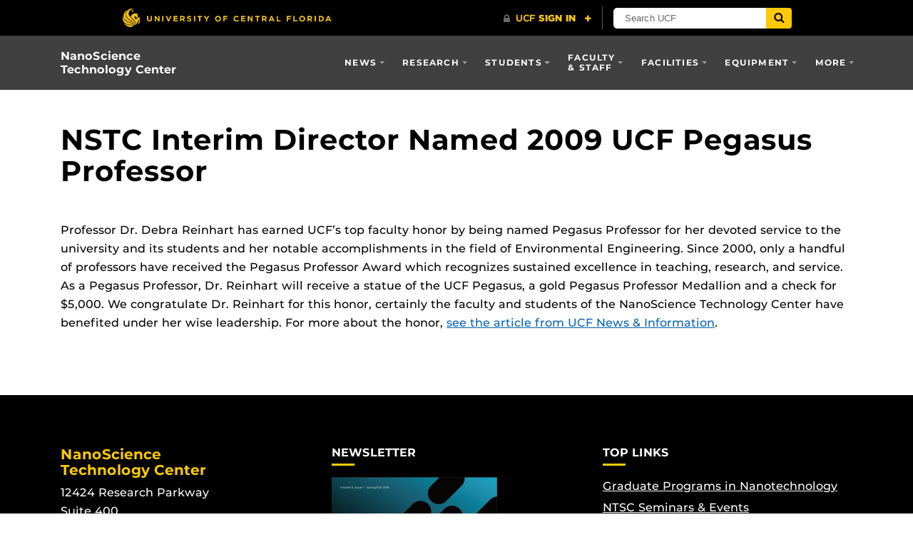

--- FILE ---
content_type: text/html; charset=UTF-8
request_url: https://nanoscience.ucf.edu/news/nstc-interim-director-named-2009-ucf-pegasus-professor/
body_size: 12426
content:
<!DOCTYPE html>
<html lang="en-us">
	<head>
		<meta name='robots' content='index, follow, max-image-preview:large, max-snippet:-1, max-video-preview:-1' />
<meta charset="utf-8">
<meta http-equiv="X-UA-Compatible" content="IE=Edge">
<meta name="viewport" content="width=device-width, initial-scale=1, shrink-to-fit=no">

<link rel="preload" href="https://nanoscience.ucf.edu/wp-content/themes/UCF-WordPress-Theme-0.7.5/static/fonts/ucf-sans-serif-alt/ucfsansserifalt-medium-webfont.woff2" as="font" type="font/woff2" crossorigin>
<link rel="preload" href="https://nanoscience.ucf.edu/wp-content/themes/UCF-WordPress-Theme-0.7.5/static/fonts/ucf-sans-serif-alt/ucfsansserifalt-bold-webfont.woff2" as="font" type="font/woff2" crossorigin>

<link rel="preload" href="https://nanoscience.ucf.edu/wp-content/themes/UCF-WordPress-Theme-0.7.5/static/fonts/font-awesome-4/fontawesome-webfont.woff2" as="font" type="font/woff2" crossorigin>

	<!-- This site is optimized with the Yoast SEO Premium plugin v23.0 (Yoast SEO v26.5) - https://yoast.com/wordpress/plugins/seo/ -->
	<title>NSTC Interim Director Named 2009 UCF Pegasus Professor - NanoScience Technology Center</title>
	<link rel="canonical" href="https://nanoscience.ucf.edu/news/nstc-interim-director-named-2009-ucf-pegasus-professor/" />
	<meta property="og:locale" content="en_US" />
	<meta property="og:type" content="article" />
	<meta property="og:title" content="NSTC Interim Director Named 2009 UCF Pegasus Professor - NanoScience Technology Center" />
	<meta property="og:description" content="Professor Dr. Debra Reinhart has earned UCF&#8217;s top faculty honor by being named Pegasus Professor for her devoted service to the university and its students and her notable accomplishments in the field of Environmental Engineering. Since 2000, only a handful of professors have received the Pegasus Professor Award which recognizes sustained excellence in teaching, research,&hellip;" />
	<meta property="og:url" content="https://nanoscience.ucf.edu/news/nstc-interim-director-named-2009-ucf-pegasus-professor/" />
	<meta property="og:site_name" content="NanoScience Technology Center" />
	<meta property="article:published_time" content="2011-02-05T05:08:53+00:00" />
	<meta name="twitter:card" content="summary_large_image" />
	<meta name="twitter:label1" content="Est. reading time" />
	<meta name="twitter:data1" content="1 minute" />
	<script type="application/ld+json" class="yoast-schema-graph">{"@context":"https://schema.org","@graph":[{"@type":"WebPage","@id":"https://nanoscience.ucf.edu/news/nstc-interim-director-named-2009-ucf-pegasus-professor/","url":"https://nanoscience.ucf.edu/news/nstc-interim-director-named-2009-ucf-pegasus-professor/","name":"NSTC Interim Director Named 2009 UCF Pegasus Professor - NanoScience Technology Center","isPartOf":{"@id":"https://nanoscience.ucf.edu/#website"},"datePublished":"2011-02-05T05:08:53+00:00","author":{"@id":""},"breadcrumb":{"@id":"https://nanoscience.ucf.edu/news/nstc-interim-director-named-2009-ucf-pegasus-professor/#breadcrumb"},"inLanguage":"en-US","potentialAction":[{"@type":"ReadAction","target":["https://nanoscience.ucf.edu/news/nstc-interim-director-named-2009-ucf-pegasus-professor/"]}]},{"@type":"BreadcrumbList","@id":"https://nanoscience.ucf.edu/news/nstc-interim-director-named-2009-ucf-pegasus-professor/#breadcrumb","itemListElement":[{"@type":"ListItem","position":1,"name":"News","item":"https://nanoscience.ucf.edu/news/"},{"@type":"ListItem","position":2,"name":"NSTC Interim Director Named 2009 UCF Pegasus Professor"}]},{"@type":"WebSite","@id":"https://nanoscience.ucf.edu/#website","url":"https://nanoscience.ucf.edu/","name":"NanoScience Technology Center","description":"","potentialAction":[{"@type":"SearchAction","target":{"@type":"EntryPoint","urlTemplate":"https://nanoscience.ucf.edu/?s={search_term_string}"},"query-input":{"@type":"PropertyValueSpecification","valueRequired":true,"valueName":"search_term_string"}}],"inLanguage":"en-US"}]}</script>
	<!-- / Yoast SEO Premium plugin. -->


<link rel='dns-prefetch' href='//ajax.googleapis.com' />
<link rel='dns-prefetch' href='//cdnjs.cloudflare.com' />
<link rel='dns-prefetch' href='//nanoscience.ucf.edu' />
<link rel='dns-prefetch' href='//universityheader.ucf.edu' />
<link rel="alternate" title="oEmbed (JSON)" type="application/json+oembed" href="https://nanoscience.ucf.edu/wp-json/oembed/1.0/embed?url=https%3A%2F%2Fnanoscience.ucf.edu%2Fnews%2Fnstc-interim-director-named-2009-ucf-pegasus-professor%2F" />
<link rel="alternate" title="oEmbed (XML)" type="text/xml+oembed" href="https://nanoscience.ucf.edu/wp-json/oembed/1.0/embed?url=https%3A%2F%2Fnanoscience.ucf.edu%2Fnews%2Fnstc-interim-director-named-2009-ucf-pegasus-professor%2F&#038;format=xml" />
<style id='wp-img-auto-sizes-contain-inline-css' type='text/css'>
img:is([sizes=auto i],[sizes^="auto," i]){contain-intrinsic-size:3000px 1500px}
/*# sourceURL=wp-img-auto-sizes-contain-inline-css */
</style>
<style id='wp-block-library-inline-css' type='text/css'>
:root{--wp-block-synced-color:#7a00df;--wp-block-synced-color--rgb:122,0,223;--wp-bound-block-color:var(--wp-block-synced-color);--wp-editor-canvas-background:#ddd;--wp-admin-theme-color:#007cba;--wp-admin-theme-color--rgb:0,124,186;--wp-admin-theme-color-darker-10:#006ba1;--wp-admin-theme-color-darker-10--rgb:0,107,160.5;--wp-admin-theme-color-darker-20:#005a87;--wp-admin-theme-color-darker-20--rgb:0,90,135;--wp-admin-border-width-focus:2px}@media (min-resolution:192dpi){:root{--wp-admin-border-width-focus:1.5px}}.wp-element-button{cursor:pointer}:root .has-very-light-gray-background-color{background-color:#eee}:root .has-very-dark-gray-background-color{background-color:#313131}:root .has-very-light-gray-color{color:#eee}:root .has-very-dark-gray-color{color:#313131}:root .has-vivid-green-cyan-to-vivid-cyan-blue-gradient-background{background:linear-gradient(135deg,#00d084,#0693e3)}:root .has-purple-crush-gradient-background{background:linear-gradient(135deg,#34e2e4,#4721fb 50%,#ab1dfe)}:root .has-hazy-dawn-gradient-background{background:linear-gradient(135deg,#faaca8,#dad0ec)}:root .has-subdued-olive-gradient-background{background:linear-gradient(135deg,#fafae1,#67a671)}:root .has-atomic-cream-gradient-background{background:linear-gradient(135deg,#fdd79a,#004a59)}:root .has-nightshade-gradient-background{background:linear-gradient(135deg,#330968,#31cdcf)}:root .has-midnight-gradient-background{background:linear-gradient(135deg,#020381,#2874fc)}:root{--wp--preset--font-size--normal:16px;--wp--preset--font-size--huge:42px}.has-regular-font-size{font-size:1em}.has-larger-font-size{font-size:2.625em}.has-normal-font-size{font-size:var(--wp--preset--font-size--normal)}.has-huge-font-size{font-size:var(--wp--preset--font-size--huge)}.has-text-align-center{text-align:center}.has-text-align-left{text-align:left}.has-text-align-right{text-align:right}.has-fit-text{white-space:nowrap!important}#end-resizable-editor-section{display:none}.aligncenter{clear:both}.items-justified-left{justify-content:flex-start}.items-justified-center{justify-content:center}.items-justified-right{justify-content:flex-end}.items-justified-space-between{justify-content:space-between}.screen-reader-text{border:0;clip-path:inset(50%);height:1px;margin:-1px;overflow:hidden;padding:0;position:absolute;width:1px;word-wrap:normal!important}.screen-reader-text:focus{background-color:#ddd;clip-path:none;color:#444;display:block;font-size:1em;height:auto;left:5px;line-height:normal;padding:15px 23px 14px;text-decoration:none;top:5px;width:auto;z-index:100000}html :where(.has-border-color){border-style:solid}html :where([style*=border-top-color]){border-top-style:solid}html :where([style*=border-right-color]){border-right-style:solid}html :where([style*=border-bottom-color]){border-bottom-style:solid}html :where([style*=border-left-color]){border-left-style:solid}html :where([style*=border-width]){border-style:solid}html :where([style*=border-top-width]){border-top-style:solid}html :where([style*=border-right-width]){border-right-style:solid}html :where([style*=border-bottom-width]){border-bottom-style:solid}html :where([style*=border-left-width]){border-left-style:solid}html :where(img[class*=wp-image-]){height:auto;max-width:100%}:where(figure){margin:0 0 1em}html :where(.is-position-sticky){--wp-admin--admin-bar--position-offset:var(--wp-admin--admin-bar--height,0px)}@media screen and (max-width:600px){html :where(.is-position-sticky){--wp-admin--admin-bar--position-offset:0px}}

/*# sourceURL=wp-block-library-inline-css */
</style><style id='wp-block-heading-inline-css' type='text/css'>
h1:where(.wp-block-heading).has-background,h2:where(.wp-block-heading).has-background,h3:where(.wp-block-heading).has-background,h4:where(.wp-block-heading).has-background,h5:where(.wp-block-heading).has-background,h6:where(.wp-block-heading).has-background{padding:1.25em 2.375em}h1.has-text-align-left[style*=writing-mode]:where([style*=vertical-lr]),h1.has-text-align-right[style*=writing-mode]:where([style*=vertical-rl]),h2.has-text-align-left[style*=writing-mode]:where([style*=vertical-lr]),h2.has-text-align-right[style*=writing-mode]:where([style*=vertical-rl]),h3.has-text-align-left[style*=writing-mode]:where([style*=vertical-lr]),h3.has-text-align-right[style*=writing-mode]:where([style*=vertical-rl]),h4.has-text-align-left[style*=writing-mode]:where([style*=vertical-lr]),h4.has-text-align-right[style*=writing-mode]:where([style*=vertical-rl]),h5.has-text-align-left[style*=writing-mode]:where([style*=vertical-lr]),h5.has-text-align-right[style*=writing-mode]:where([style*=vertical-rl]),h6.has-text-align-left[style*=writing-mode]:where([style*=vertical-lr]),h6.has-text-align-right[style*=writing-mode]:where([style*=vertical-rl]){rotate:180deg}
/*# sourceURL=https://nanoscience.ucf.edu/wp-includes/blocks/heading/style.min.css */
</style>
<style id='wp-block-image-inline-css' type='text/css'>
.wp-block-image>a,.wp-block-image>figure>a{display:inline-block}.wp-block-image img{box-sizing:border-box;height:auto;max-width:100%;vertical-align:bottom}@media not (prefers-reduced-motion){.wp-block-image img.hide{visibility:hidden}.wp-block-image img.show{animation:show-content-image .4s}}.wp-block-image[style*=border-radius] img,.wp-block-image[style*=border-radius]>a{border-radius:inherit}.wp-block-image.has-custom-border img{box-sizing:border-box}.wp-block-image.aligncenter{text-align:center}.wp-block-image.alignfull>a,.wp-block-image.alignwide>a{width:100%}.wp-block-image.alignfull img,.wp-block-image.alignwide img{height:auto;width:100%}.wp-block-image .aligncenter,.wp-block-image .alignleft,.wp-block-image .alignright,.wp-block-image.aligncenter,.wp-block-image.alignleft,.wp-block-image.alignright{display:table}.wp-block-image .aligncenter>figcaption,.wp-block-image .alignleft>figcaption,.wp-block-image .alignright>figcaption,.wp-block-image.aligncenter>figcaption,.wp-block-image.alignleft>figcaption,.wp-block-image.alignright>figcaption{caption-side:bottom;display:table-caption}.wp-block-image .alignleft{float:left;margin:.5em 1em .5em 0}.wp-block-image .alignright{float:right;margin:.5em 0 .5em 1em}.wp-block-image .aligncenter{margin-left:auto;margin-right:auto}.wp-block-image :where(figcaption){margin-bottom:1em;margin-top:.5em}.wp-block-image.is-style-circle-mask img{border-radius:9999px}@supports ((-webkit-mask-image:none) or (mask-image:none)) or (-webkit-mask-image:none){.wp-block-image.is-style-circle-mask img{border-radius:0;-webkit-mask-image:url('data:image/svg+xml;utf8,<svg viewBox="0 0 100 100" xmlns="http://www.w3.org/2000/svg"><circle cx="50" cy="50" r="50"/></svg>');mask-image:url('data:image/svg+xml;utf8,<svg viewBox="0 0 100 100" xmlns="http://www.w3.org/2000/svg"><circle cx="50" cy="50" r="50"/></svg>');mask-mode:alpha;-webkit-mask-position:center;mask-position:center;-webkit-mask-repeat:no-repeat;mask-repeat:no-repeat;-webkit-mask-size:contain;mask-size:contain}}:root :where(.wp-block-image.is-style-rounded img,.wp-block-image .is-style-rounded img){border-radius:9999px}.wp-block-image figure{margin:0}.wp-lightbox-container{display:flex;flex-direction:column;position:relative}.wp-lightbox-container img{cursor:zoom-in}.wp-lightbox-container img:hover+button{opacity:1}.wp-lightbox-container button{align-items:center;backdrop-filter:blur(16px) saturate(180%);background-color:#5a5a5a40;border:none;border-radius:4px;cursor:zoom-in;display:flex;height:20px;justify-content:center;opacity:0;padding:0;position:absolute;right:16px;text-align:center;top:16px;width:20px;z-index:100}@media not (prefers-reduced-motion){.wp-lightbox-container button{transition:opacity .2s ease}}.wp-lightbox-container button:focus-visible{outline:3px auto #5a5a5a40;outline:3px auto -webkit-focus-ring-color;outline-offset:3px}.wp-lightbox-container button:hover{cursor:pointer;opacity:1}.wp-lightbox-container button:focus{opacity:1}.wp-lightbox-container button:focus,.wp-lightbox-container button:hover,.wp-lightbox-container button:not(:hover):not(:active):not(.has-background){background-color:#5a5a5a40;border:none}.wp-lightbox-overlay{box-sizing:border-box;cursor:zoom-out;height:100vh;left:0;overflow:hidden;position:fixed;top:0;visibility:hidden;width:100%;z-index:100000}.wp-lightbox-overlay .close-button{align-items:center;cursor:pointer;display:flex;justify-content:center;min-height:40px;min-width:40px;padding:0;position:absolute;right:calc(env(safe-area-inset-right) + 16px);top:calc(env(safe-area-inset-top) + 16px);z-index:5000000}.wp-lightbox-overlay .close-button:focus,.wp-lightbox-overlay .close-button:hover,.wp-lightbox-overlay .close-button:not(:hover):not(:active):not(.has-background){background:none;border:none}.wp-lightbox-overlay .lightbox-image-container{height:var(--wp--lightbox-container-height);left:50%;overflow:hidden;position:absolute;top:50%;transform:translate(-50%,-50%);transform-origin:top left;width:var(--wp--lightbox-container-width);z-index:9999999999}.wp-lightbox-overlay .wp-block-image{align-items:center;box-sizing:border-box;display:flex;height:100%;justify-content:center;margin:0;position:relative;transform-origin:0 0;width:100%;z-index:3000000}.wp-lightbox-overlay .wp-block-image img{height:var(--wp--lightbox-image-height);min-height:var(--wp--lightbox-image-height);min-width:var(--wp--lightbox-image-width);width:var(--wp--lightbox-image-width)}.wp-lightbox-overlay .wp-block-image figcaption{display:none}.wp-lightbox-overlay button{background:none;border:none}.wp-lightbox-overlay .scrim{background-color:#fff;height:100%;opacity:.9;position:absolute;width:100%;z-index:2000000}.wp-lightbox-overlay.active{visibility:visible}@media not (prefers-reduced-motion){.wp-lightbox-overlay.active{animation:turn-on-visibility .25s both}.wp-lightbox-overlay.active img{animation:turn-on-visibility .35s both}.wp-lightbox-overlay.show-closing-animation:not(.active){animation:turn-off-visibility .35s both}.wp-lightbox-overlay.show-closing-animation:not(.active) img{animation:turn-off-visibility .25s both}.wp-lightbox-overlay.zoom.active{animation:none;opacity:1;visibility:visible}.wp-lightbox-overlay.zoom.active .lightbox-image-container{animation:lightbox-zoom-in .4s}.wp-lightbox-overlay.zoom.active .lightbox-image-container img{animation:none}.wp-lightbox-overlay.zoom.active .scrim{animation:turn-on-visibility .4s forwards}.wp-lightbox-overlay.zoom.show-closing-animation:not(.active){animation:none}.wp-lightbox-overlay.zoom.show-closing-animation:not(.active) .lightbox-image-container{animation:lightbox-zoom-out .4s}.wp-lightbox-overlay.zoom.show-closing-animation:not(.active) .lightbox-image-container img{animation:none}.wp-lightbox-overlay.zoom.show-closing-animation:not(.active) .scrim{animation:turn-off-visibility .4s forwards}}@keyframes show-content-image{0%{visibility:hidden}99%{visibility:hidden}to{visibility:visible}}@keyframes turn-on-visibility{0%{opacity:0}to{opacity:1}}@keyframes turn-off-visibility{0%{opacity:1;visibility:visible}99%{opacity:0;visibility:visible}to{opacity:0;visibility:hidden}}@keyframes lightbox-zoom-in{0%{transform:translate(calc((-100vw + var(--wp--lightbox-scrollbar-width))/2 + var(--wp--lightbox-initial-left-position)),calc(-50vh + var(--wp--lightbox-initial-top-position))) scale(var(--wp--lightbox-scale))}to{transform:translate(-50%,-50%) scale(1)}}@keyframes lightbox-zoom-out{0%{transform:translate(-50%,-50%) scale(1);visibility:visible}99%{visibility:visible}to{transform:translate(calc((-100vw + var(--wp--lightbox-scrollbar-width))/2 + var(--wp--lightbox-initial-left-position)),calc(-50vh + var(--wp--lightbox-initial-top-position))) scale(var(--wp--lightbox-scale));visibility:hidden}}
/*# sourceURL=https://nanoscience.ucf.edu/wp-includes/blocks/image/style.min.css */
</style>
<style id='wp-block-list-inline-css' type='text/css'>
ol,ul{box-sizing:border-box}:root :where(.wp-block-list.has-background){padding:1.25em 2.375em}
/*# sourceURL=https://nanoscience.ucf.edu/wp-includes/blocks/list/style.min.css */
</style>
<style id='wp-block-group-inline-css' type='text/css'>
.wp-block-group{box-sizing:border-box}:where(.wp-block-group.wp-block-group-is-layout-constrained){position:relative}
/*# sourceURL=https://nanoscience.ucf.edu/wp-includes/blocks/group/style.min.css */
</style>
<style id='global-styles-inline-css' type='text/css'>
:root{--wp--preset--aspect-ratio--square: 1;--wp--preset--aspect-ratio--4-3: 4/3;--wp--preset--aspect-ratio--3-4: 3/4;--wp--preset--aspect-ratio--3-2: 3/2;--wp--preset--aspect-ratio--2-3: 2/3;--wp--preset--aspect-ratio--16-9: 16/9;--wp--preset--aspect-ratio--9-16: 9/16;--wp--preset--color--black: #000000;--wp--preset--color--cyan-bluish-gray: #abb8c3;--wp--preset--color--white: #ffffff;--wp--preset--color--pale-pink: #f78da7;--wp--preset--color--vivid-red: #cf2e2e;--wp--preset--color--luminous-vivid-orange: #ff6900;--wp--preset--color--luminous-vivid-amber: #fcb900;--wp--preset--color--light-green-cyan: #7bdcb5;--wp--preset--color--vivid-green-cyan: #00d084;--wp--preset--color--pale-cyan-blue: #8ed1fc;--wp--preset--color--vivid-cyan-blue: #0693e3;--wp--preset--color--vivid-purple: #9b51e0;--wp--preset--gradient--vivid-cyan-blue-to-vivid-purple: linear-gradient(135deg,rgb(6,147,227) 0%,rgb(155,81,224) 100%);--wp--preset--gradient--light-green-cyan-to-vivid-green-cyan: linear-gradient(135deg,rgb(122,220,180) 0%,rgb(0,208,130) 100%);--wp--preset--gradient--luminous-vivid-amber-to-luminous-vivid-orange: linear-gradient(135deg,rgb(252,185,0) 0%,rgb(255,105,0) 100%);--wp--preset--gradient--luminous-vivid-orange-to-vivid-red: linear-gradient(135deg,rgb(255,105,0) 0%,rgb(207,46,46) 100%);--wp--preset--gradient--very-light-gray-to-cyan-bluish-gray: linear-gradient(135deg,rgb(238,238,238) 0%,rgb(169,184,195) 100%);--wp--preset--gradient--cool-to-warm-spectrum: linear-gradient(135deg,rgb(74,234,220) 0%,rgb(151,120,209) 20%,rgb(207,42,186) 40%,rgb(238,44,130) 60%,rgb(251,105,98) 80%,rgb(254,248,76) 100%);--wp--preset--gradient--blush-light-purple: linear-gradient(135deg,rgb(255,206,236) 0%,rgb(152,150,240) 100%);--wp--preset--gradient--blush-bordeaux: linear-gradient(135deg,rgb(254,205,165) 0%,rgb(254,45,45) 50%,rgb(107,0,62) 100%);--wp--preset--gradient--luminous-dusk: linear-gradient(135deg,rgb(255,203,112) 0%,rgb(199,81,192) 50%,rgb(65,88,208) 100%);--wp--preset--gradient--pale-ocean: linear-gradient(135deg,rgb(255,245,203) 0%,rgb(182,227,212) 50%,rgb(51,167,181) 100%);--wp--preset--gradient--electric-grass: linear-gradient(135deg,rgb(202,248,128) 0%,rgb(113,206,126) 100%);--wp--preset--gradient--midnight: linear-gradient(135deg,rgb(2,3,129) 0%,rgb(40,116,252) 100%);--wp--preset--font-size--small: 13px;--wp--preset--font-size--medium: 20px;--wp--preset--font-size--large: 36px;--wp--preset--font-size--x-large: 42px;--wp--preset--spacing--20: 0.44rem;--wp--preset--spacing--30: 0.67rem;--wp--preset--spacing--40: 1rem;--wp--preset--spacing--50: 1.5rem;--wp--preset--spacing--60: 2.25rem;--wp--preset--spacing--70: 3.38rem;--wp--preset--spacing--80: 5.06rem;--wp--preset--shadow--natural: 6px 6px 9px rgba(0, 0, 0, 0.2);--wp--preset--shadow--deep: 12px 12px 50px rgba(0, 0, 0, 0.4);--wp--preset--shadow--sharp: 6px 6px 0px rgba(0, 0, 0, 0.2);--wp--preset--shadow--outlined: 6px 6px 0px -3px rgb(255, 255, 255), 6px 6px rgb(0, 0, 0);--wp--preset--shadow--crisp: 6px 6px 0px rgb(0, 0, 0);}:where(.is-layout-flex){gap: 0.5em;}:where(.is-layout-grid){gap: 0.5em;}body .is-layout-flex{display: flex;}.is-layout-flex{flex-wrap: wrap;align-items: center;}.is-layout-flex > :is(*, div){margin: 0;}body .is-layout-grid{display: grid;}.is-layout-grid > :is(*, div){margin: 0;}:where(.wp-block-columns.is-layout-flex){gap: 2em;}:where(.wp-block-columns.is-layout-grid){gap: 2em;}:where(.wp-block-post-template.is-layout-flex){gap: 1.25em;}:where(.wp-block-post-template.is-layout-grid){gap: 1.25em;}.has-black-color{color: var(--wp--preset--color--black) !important;}.has-cyan-bluish-gray-color{color: var(--wp--preset--color--cyan-bluish-gray) !important;}.has-white-color{color: var(--wp--preset--color--white) !important;}.has-pale-pink-color{color: var(--wp--preset--color--pale-pink) !important;}.has-vivid-red-color{color: var(--wp--preset--color--vivid-red) !important;}.has-luminous-vivid-orange-color{color: var(--wp--preset--color--luminous-vivid-orange) !important;}.has-luminous-vivid-amber-color{color: var(--wp--preset--color--luminous-vivid-amber) !important;}.has-light-green-cyan-color{color: var(--wp--preset--color--light-green-cyan) !important;}.has-vivid-green-cyan-color{color: var(--wp--preset--color--vivid-green-cyan) !important;}.has-pale-cyan-blue-color{color: var(--wp--preset--color--pale-cyan-blue) !important;}.has-vivid-cyan-blue-color{color: var(--wp--preset--color--vivid-cyan-blue) !important;}.has-vivid-purple-color{color: var(--wp--preset--color--vivid-purple) !important;}.has-black-background-color{background-color: var(--wp--preset--color--black) !important;}.has-cyan-bluish-gray-background-color{background-color: var(--wp--preset--color--cyan-bluish-gray) !important;}.has-white-background-color{background-color: var(--wp--preset--color--white) !important;}.has-pale-pink-background-color{background-color: var(--wp--preset--color--pale-pink) !important;}.has-vivid-red-background-color{background-color: var(--wp--preset--color--vivid-red) !important;}.has-luminous-vivid-orange-background-color{background-color: var(--wp--preset--color--luminous-vivid-orange) !important;}.has-luminous-vivid-amber-background-color{background-color: var(--wp--preset--color--luminous-vivid-amber) !important;}.has-light-green-cyan-background-color{background-color: var(--wp--preset--color--light-green-cyan) !important;}.has-vivid-green-cyan-background-color{background-color: var(--wp--preset--color--vivid-green-cyan) !important;}.has-pale-cyan-blue-background-color{background-color: var(--wp--preset--color--pale-cyan-blue) !important;}.has-vivid-cyan-blue-background-color{background-color: var(--wp--preset--color--vivid-cyan-blue) !important;}.has-vivid-purple-background-color{background-color: var(--wp--preset--color--vivid-purple) !important;}.has-black-border-color{border-color: var(--wp--preset--color--black) !important;}.has-cyan-bluish-gray-border-color{border-color: var(--wp--preset--color--cyan-bluish-gray) !important;}.has-white-border-color{border-color: var(--wp--preset--color--white) !important;}.has-pale-pink-border-color{border-color: var(--wp--preset--color--pale-pink) !important;}.has-vivid-red-border-color{border-color: var(--wp--preset--color--vivid-red) !important;}.has-luminous-vivid-orange-border-color{border-color: var(--wp--preset--color--luminous-vivid-orange) !important;}.has-luminous-vivid-amber-border-color{border-color: var(--wp--preset--color--luminous-vivid-amber) !important;}.has-light-green-cyan-border-color{border-color: var(--wp--preset--color--light-green-cyan) !important;}.has-vivid-green-cyan-border-color{border-color: var(--wp--preset--color--vivid-green-cyan) !important;}.has-pale-cyan-blue-border-color{border-color: var(--wp--preset--color--pale-cyan-blue) !important;}.has-vivid-cyan-blue-border-color{border-color: var(--wp--preset--color--vivid-cyan-blue) !important;}.has-vivid-purple-border-color{border-color: var(--wp--preset--color--vivid-purple) !important;}.has-vivid-cyan-blue-to-vivid-purple-gradient-background{background: var(--wp--preset--gradient--vivid-cyan-blue-to-vivid-purple) !important;}.has-light-green-cyan-to-vivid-green-cyan-gradient-background{background: var(--wp--preset--gradient--light-green-cyan-to-vivid-green-cyan) !important;}.has-luminous-vivid-amber-to-luminous-vivid-orange-gradient-background{background: var(--wp--preset--gradient--luminous-vivid-amber-to-luminous-vivid-orange) !important;}.has-luminous-vivid-orange-to-vivid-red-gradient-background{background: var(--wp--preset--gradient--luminous-vivid-orange-to-vivid-red) !important;}.has-very-light-gray-to-cyan-bluish-gray-gradient-background{background: var(--wp--preset--gradient--very-light-gray-to-cyan-bluish-gray) !important;}.has-cool-to-warm-spectrum-gradient-background{background: var(--wp--preset--gradient--cool-to-warm-spectrum) !important;}.has-blush-light-purple-gradient-background{background: var(--wp--preset--gradient--blush-light-purple) !important;}.has-blush-bordeaux-gradient-background{background: var(--wp--preset--gradient--blush-bordeaux) !important;}.has-luminous-dusk-gradient-background{background: var(--wp--preset--gradient--luminous-dusk) !important;}.has-pale-ocean-gradient-background{background: var(--wp--preset--gradient--pale-ocean) !important;}.has-electric-grass-gradient-background{background: var(--wp--preset--gradient--electric-grass) !important;}.has-midnight-gradient-background{background: var(--wp--preset--gradient--midnight) !important;}.has-small-font-size{font-size: var(--wp--preset--font-size--small) !important;}.has-medium-font-size{font-size: var(--wp--preset--font-size--medium) !important;}.has-large-font-size{font-size: var(--wp--preset--font-size--large) !important;}.has-x-large-font-size{font-size: var(--wp--preset--font-size--x-large) !important;}
/*# sourceURL=global-styles-inline-css */
</style>

<style id='classic-theme-styles-inline-css' type='text/css'>
/*! This file is auto-generated */
.wp-block-button__link{color:#fff;background-color:#32373c;border-radius:9999px;box-shadow:none;text-decoration:none;padding:calc(.667em + 2px) calc(1.333em + 2px);font-size:1.125em}.wp-block-file__button{background:#32373c;color:#fff;text-decoration:none}
/*# sourceURL=/wp-includes/css/classic-themes.min.css */
</style>
<link rel='stylesheet' id='ucf_alert_css-css' href='https://nanoscience.ucf.edu/wp-content/plugins/UCF-Alert-Plugin-2.0.2/static/css/ucf-alert.min.css?ver=2.0.2' type='text/css' media='screen' />
<link rel='stylesheet' id='ucf_events_css-css' href='https://nanoscience.ucf.edu/wp-content/plugins/UCF-Events-Plugin-2.1.5/static/css/ucf-events.min.css?ver=6.9' type='text/css' media='all' />
<link rel='stylesheet' id='ucf_post_list_css-css' href='https://nanoscience.ucf.edu/wp-content/plugins/UCF-Post-List-Shortcode-2.1.1/static/css/ucf-post-list.min.css?ver=2.1.1' type='text/css' media='screen' />
<link rel='stylesheet' id='UCF-WordPress-Theme-style-css' href='https://nanoscience.ucf.edu/wp-content/themes/UCF-WordPress-Theme-0.7.5/style.css?ver=6.9' type='text/css' media='all' />
<link rel='stylesheet' id='NanoScience-Child-Theme-style-css' href='https://nanoscience.ucf.edu/wp-content/themes/NanoScience-Child-Theme/style.css?ver=6.9' type='text/css' media='all' />
<link rel='stylesheet' id='font-awesome-4-css' href='https://nanoscience.ucf.edu/wp-content/themes/UCF-WordPress-Theme-0.7.5/static/css/font-awesome-4.min.css?ver=v0.11.3' type='text/css' media='all' />
<link rel='stylesheet' id='style-css' href='https://nanoscience.ucf.edu/wp-content/themes/UCF-WordPress-Theme-0.7.5/static/css/style.min.css?ver=v0.11.3' type='text/css' media='all' />
<link rel='stylesheet' id='ubermenu-css' href='https://nanoscience.ucf.edu/wp-content/plugins/ubermenu/pro/assets/css/ubermenu.min.css?ver=3.7.3' type='text/css' media='all' />
<link rel='stylesheet' id='ubermenu-grey-white-css' href='https://nanoscience.ucf.edu/wp-content/plugins/ubermenu/assets/css/skins/blackwhite.css?ver=6.9' type='text/css' media='all' />
<link rel='stylesheet' id='ubermenu-font-awesome-all-css' href='https://nanoscience.ucf.edu/wp-content/plugins/ubermenu/assets/fontawesome/css/all.min.css?ver=6.9' type='text/css' media='all' />
<link rel="https://api.w.org/" href="https://nanoscience.ucf.edu/wp-json/" /><link rel="alternate" title="JSON" type="application/json" href="https://nanoscience.ucf.edu/wp-json/wp/v2/posts/11269" /><link rel="EditURI" type="application/rsd+xml" title="RSD" href="https://nanoscience.ucf.edu/xmlrpc.php?rsd" />
<style id="ubermenu-custom-generated-css">
/** Font Awesome 4 Compatibility **/
.fa{font-style:normal;font-variant:normal;font-weight:normal;font-family:FontAwesome;}

/* Status: Loaded from Transient */

</style><link rel="shortcut icon" href="https://nanoscience.ucf.edu/wp-content/themes/UCF-WordPress-Theme-0.7.5/favicon.ico" />
		<style type="text/css" id="wp-custom-css">
			.bg-transparent {
	background-color: transparent !important;
}

.border-default {
  border: 1px solid #767676;
}

.gap-3 {
	gap: 1rem !important; 
}

.heading-underline-thin {
  border-bottom: 0.0625rem solid rgba(0,0,0,0.1);
  margin-bottom: 1rem !important;
  padding-bottom: 0.5rem;
}

.navbar-brand {
	font-size: 0.8rem;
	line-height: 1.2;
	max-width: 10rem !important;
}

@media(min-width: 992px) {
	.navbar-brand {
		font-size: 1rem;
		max-width: 12rem !important;
	}
}

.person-photo {
	height: 0;
	width: 100%;
}

.person-photo {
	height: 0;
	padding-bottom: 100%;
	width: 100%;
}

.publications p {
	padding-left: 1.25rem;
  text-indent: -1rem;
}

.site-header > .container > h1 {
	margin-bottom: 0 !important;
}		</style>
			</head>
	<body ontouchstart class="wp-singular post-template-default single single-post postid-11269 single-format-standard wp-theme-UCF-WordPress-Theme-075 wp-child-theme-NanoScience-Child-Theme">
		<a class="skip-navigation bg-complementary text-inverse box-shadow-soft" href="#content">Skip to main content</a>
		<div id="ucfhb" style="min-height: 50px; background-color: #000;"></div>

				<div data-script-id="ucf-alert-3809006088" class="ucf-alert-wrapper"></div>
		<script type="text/html" id="ucf-alert-3809006088">
			<div class="alert ucf-alert ucf-alert-faicon" data-alert-id="" role="alert">
			<div class="container">
			<div class="row no-gutters">
				<div class="col col-lg-8 offset-lg-2">
					<a class="ucf-alert-content">
						<div class="row no-gutters">
							<div class="col-auto">
								<span class="ucf-alert-icon" aria-hidden="true"></span>
							</div>
							<div class="col">
								<strong class="ucf-alert-title h4"></strong>
								<div class="ucf-alert-body"></div>
								<div class="ucf-alert-cta"></div>
							</div>
						</div>
					</a>
				</div>
				<div class="col-auto">
					<button type="button" class="ucf-alert-close close" aria-label="Close alert">
						<span aria-hidden="true">&times;</span>
					</button>
				</div>
			</div>
		</div>
				</div>
		</script>
	
				<header class="site-header" aria-label="Site header">
			<nav class="navbar navbar-toggleable-md navbar-custom navbar-inverse bg-inverse-t-3" aria-label="Site navigation">
	<div class="container d-flex flex-row flex-nowrap justify-content-between">
		<span class="mb-0">
			<a class="navbar-brand mr-lg-5" href="https://nanoscience.ucf.edu">NanoScience Technology Center</a>
		</span>

				<button class="navbar-toggler ml-auto align-self-start collapsed" type="button" data-toggle="collapse" data-target="#header-menu" aria-controls="header-menu" aria-expanded="false" aria-label="Toggle navigation">
			<span class="navbar-toggler-text">Navigation</span>
			<span class="navbar-toggler-icon"></span>
		</button>

		<div id="header-menu" class="collapse navbar-collapse align-self-lg-stretch"><ul id="menu-main-menu" class="nav navbar-nav ml-md-auto"><li id="menu-item-129" class="menu-item menu-item-type-custom menu-item-object-custom menu-item-has-children menu-item-129 nav-item dropdown"><a href="#" class="nav-link dropdown-toggle" data-toggle="dropdown">News</a>
<div class="dropdown-menu dropdown-menu-right">
<a href="https://nanoscience.ucf.edu/news/" class="dropdown-item">Highlights</a><a href="https://nanoscience.ucf.edu/news/newsletter/" class="dropdown-item">Newsletters</a><a href="https://nanoscience.ucf.edu/news/events" class="dropdown-item">Seminars &#038; Events</a><a target="_blank" href="http://issuu.com/nanoucf/docs/research_issue4?mode=embed&#038;layout=http%3A%2F%2Fskin.issuu.com%2Fv%2Flight%2Flayout.xml" class="dropdown-item">Nano @ UCF</a><a href="https://nanoscience.ucf.edu/news/multimedia/" class="dropdown-item">Multimedia Gallery</a><a href="https://nanoscience.ucf.edu/news/jobs/" class="dropdown-item">Open Positions</a></div>
<li id="menu-item-184" class="menu-item menu-item-type-custom menu-item-object-custom menu-item-has-children menu-item-184 nav-item dropdown"><a href="#" class="nav-link dropdown-toggle" data-toggle="dropdown">Research</a>
<div class="dropdown-menu dropdown-menu-right">
<a href="https://nanoscience.ucf.edu/research/" class="dropdown-item">Research</a><a href="https://nanoscience.ucf.edu/research/green/" class="dropdown-item">Green Energy Thrust</a><a href="https://nanoscience.ucf.edu/research/invitro/" class="dropdown-item">In Vitro Test Systems</a><a href="https://nanoscience.ucf.edu/research/nanomaterials/" class="dropdown-item">Functional Nanomaterials</a><a href="https://nanoscience.ucf.edu/research/compsim/" class="dropdown-item">Computer/Mathematical Simulations</a><a href="https://nanoscience.ucf.edu/research/quantum/" class="dropdown-item">Quantum Dynamics</a><a href="https://nanoscience.ucf.edu/research/biomedical/" class="dropdown-item">Bio-Imaging</a><a href="https://nanoscience.ucf.edu/research/nanoelectronics/" class="dropdown-item">NanoElectronics &#038; NanoPhysics</a></div>
<li id="menu-item-188" class="menu-item menu-item-type-custom menu-item-object-custom menu-item-has-children menu-item-188 nav-item dropdown"><a href="#" class="nav-link dropdown-toggle" data-toggle="dropdown">Students</a>
<div class="dropdown-menu dropdown-menu-right">
<a href="https://nanoscience.ucf.edu/students/" class="dropdown-item">Students</a><a href="https://nanoscience.ucf.edu/graduate" class="dropdown-item">Graduate Programs</a><a href="https://nanoscience.ucf.edu/students/departments/" class="dropdown-item">Academic Departments</a><a href="https://nanoscience.ucf.edu/students/courses/" class="dropdown-item">Courses</a><a href="https://nanoscience.ucf.edu/students/prospective/" class="dropdown-item">Prospective Students</a><a href="https://nanoscience.ucf.edu/students/admissions/" class="dropdown-item">UCF Admissions</a><a href="https://nanoscience.ucf.edu/students/scholarships/" class="dropdown-item">Scholarships</a><a href="https://nanoscience.ucf.edu/students/studentevents/" class="dropdown-item">Student Events</a><a href="http://nsfreunano.research.ucf.edu/" class="dropdown-item">NSF REU Summer Program</a></div>
<li id="menu-item-422" class="menu-item menu-item-type-custom menu-item-object-custom menu-item-has-children menu-item-422 nav-item dropdown"><a href="#" class="nav-link dropdown-toggle" data-toggle="dropdown">Faculty <br class="d-none d-md-inline-block" />&#038; Staff</a>
<div class="dropdown-menu dropdown-menu-right">
<a href="https://nanoscience.ucf.edu/faculty/" class="dropdown-item">Core Faculty</a><a href="https://nanoscience.ucf.edu/faculty/publications/" class="dropdown-item">Publications</a><a href="https://nanoscience.ucf.edu/faculty/administration/" class="dropdown-item">Administration</a><a href="https://nanoscience.ucf.edu/faculty/research/" class="dropdown-item">Post Doctorates &amp; Research Staff</a><a href="https://nanoscience.ucf.edu/faculty/affiliated/" class="dropdown-item">Affiliated Faculty</a><a href="https://nanoscience.ucf.edu/faculty/responsibilities/" class="dropdown-item">Responsibilities of Affiliated Faculty</a><a href="https://nanoscience.ucf.edu/news/jobs/" class="dropdown-item">Open Positions</a></div>
<li id="menu-item-78" class="menu-item menu-item-type-post_type menu-item-object-page menu-item-has-children menu-item-78 nav-item dropdown"><a href="https://nanoscience.ucf.edu/facilities/" class="nav-link dropdown-toggle" data-toggle="dropdown">Facilities</a>
<div class="dropdown-menu dropdown-menu-right">
<a href="https://nanoscience.ucf.edu/facilities/" class="dropdown-item">Facilities</a><a href="https://nanoscience.ucf.edu/facilities/floorplan/" class="dropdown-item">Floorplan</a></div>
<li id="menu-item-79" class="menu-item menu-item-type-post_type menu-item-object-page menu-item-has-children menu-item-79 nav-item dropdown"><a href="https://nanoscience.ucf.edu/equipment/" class="nav-link dropdown-toggle" data-toggle="dropdown">Equipment</a>
<div class="dropdown-menu dropdown-menu-right">
<a href="https://nanoscience.ucf.edu/equipment/" class="dropdown-item">Equipment</a><a href="https://nanoscience.ucf.edu/equipment/training/" class="dropdown-item">Equipment Policy and Training</a><a href="https://nanoscience.ucf.edu/equipment/schedule/" class="dropdown-item">Equipment Reservation</a><a href="https://nanoscience.ucf.edu/equipment/calendar/" class="dropdown-item">Calendar</a><a href="https://nanoscience.ucf.edu/equipment/statistics/" class="dropdown-item">Statistics</a></div>
<li id="menu-item-105" class="menu-item menu-item-type-custom menu-item-object-custom menu-item-has-children menu-item-105 nav-item dropdown"><a href="#" class="nav-link dropdown-toggle" data-toggle="dropdown">More</a>
<div class="dropdown-menu dropdown-menu-right">
<a href="https://nanoscience.ucf.edu/industry/" class="dropdown-item">Industry</a><a href="https://nanoscience.ucf.edu/funding/" class="dropdown-item">Funding</a></div>
</ul></div>			</div>
</nav>
<div class="container">
	<h1 class="h1 d-block mt-3 mt-sm-4 mt-md-5 mb-2 mb-md-3">
		NSTC Interim Director Named 2009 UCF Pegasus Professor	</h1>

	</div>		</header>
		
		<main class="site-main">
						<div class="site-content" id="content" tabindex="-1">

<article class="publish post-list-item">
	<div class="container mt-4 mt-sm-5 mb-5 pb-sm-4">
  		<p> Professor Dr. Debra Reinhart has earned UCF&#8217;s top faculty honor by being named Pegasus Professor for her devoted service to the university and its students and her notable accomplishments in the field of Environmental Engineering. Since 2000, only a handful of professors have received the Pegasus Professor Award which recognizes sustained excellence in teaching, research, and service. As a Pegasus Professor, Dr. Reinhart will receive a statue of the UCF Pegasus, a gold Pegasus Professor Medallion and a check for $5,000. We congratulate Dr. Reinhart for this honor, certainly the faculty and students of the NanoScience Technology Center have benefited under her wise leadership. For more about the honor, <a href="http://news.ucf.edu/UCFnews/index?page=article&amp;id=002400410571ed566012049f97307007c5f" target="_blank" rel="noopener">see the article from UCF News &amp; Information</a>.</p>
	</div>
</article>

			</div>
		</main>
		<footer class="site-footer bg-inverse pt-4 py-md-5" aria-label="Site footer">
	<div class="container mt-4">
		<div class="row">

					<div class="col-12 col-lg">
				<div id="block-12" class="widget mb-5 widget_block">
<div class="wp-block-group"><div class="wp-block-group__inner-container is-layout-constrained wp-block-group-is-layout-constrained">
<h2 class="wp-block-heading h5 text-primary mb-2">NanoScience <br>Technology Center</h2>



<address>12424 Research Parkway <br>Suite 400 <br>Orlando, FL 32826 <br>407.882.1578</address>
</div></div>
</div><div id="block-11" class="widget mb-5 widget_block">
<div class="wp-block-group"><div class="wp-block-group__inner-container is-layout-constrained wp-block-group-is-layout-constrained">
<h2 class="wp-block-heading h6 heading-underline mb-3">Follow us</h2>



<ul class="list-unstyled"><li class="mt-1"><a class="text-decoration-none" href="https://www.linkedin.com/company/ucf-nanoscience-technology-center/" target="_blank"><span class="d-inline-block bg-primary mr-2 px-2 py-1"><i class="fa fa-fw fa-linkedin"></i></span> LinkedIn</a></li></ul>
</div></div>
</div>			</div>
		
					<div class="col-12 col-lg">
				<div id="block-13" class="widget mb-5 widget_block">
<div class="wp-block-group"><div class="wp-block-group__inner-container is-layout-constrained wp-block-group-is-layout-constrained">
<h2 class="wp-block-heading h6 heading-underline mb-3">Newsletter</h2>



<figure class="wp-block-image size-medium"><a href="https://nanoscience.ucf.edu/news/newsletter/"><img fetchpriority="high" decoding="async" width="232" height="300" src="https://nanoscience.ucf.edu/wp-content/uploads/sites/14/2023/04/nano-newsletter-2016-232x300.png" alt="Nano Newsletter 2016" class="wp-image-299" srcset="https://nanoscience.ucf.edu/wp-content/uploads/sites/14/2023/04/nano-newsletter-2016-232x300.png 232w, https://nanoscience.ucf.edu/wp-content/uploads/sites/14/2023/04/nano-newsletter-2016-791x1024.png 791w, https://nanoscience.ucf.edu/wp-content/uploads/sites/14/2023/04/nano-newsletter-2016-768x994.png 768w, https://nanoscience.ucf.edu/wp-content/uploads/sites/14/2023/04/nano-newsletter-2016-1187x1536.png 1187w, https://nanoscience.ucf.edu/wp-content/uploads/sites/14/2023/04/nano-newsletter-2016-1583x2048.png 1583w, https://nanoscience.ucf.edu/wp-content/uploads/sites/14/2023/04/nano-newsletter-2016-309x400.png 309w, https://nanoscience.ucf.edu/wp-content/uploads/sites/14/2023/04/nano-newsletter-2016-278x360.png 278w" sizes="(max-width: 232px) 100vw, 232px" /></a></figure>
</div></div>
</div>			</div>
		
					<div class="col-12 col-lg">
				<div id="block-14" class="widget mb-5 widget_block">
<div class="wp-block-group"><div class="wp-block-group__inner-container is-layout-constrained wp-block-group-is-layout-constrained">
<h2 class="wp-block-heading h6 heading-underline mb-3">Top links</h2>



<ul class="list-unstyled wp-block-list">
<li class="mt-1"><a href="https://www.nanoscience.ucf.edu/graduate" data-type="URL" data-id="https://www.nanoscience.ucf.edu/graduate" target="_blank" rel="noreferrer noopener">Graduate Programs in Nanotechnology</a></li>



<li class="mt-1"><a href="https://nanoscience.ucf.edu/news/events" data-type="URL" data-id="https://nanoscience.ucf.edu/news/events">NTSC Seminars &amp; Events</a></li>



<li class="mt-1"><a href="https://nanoscience.ucf.edu/news/jobs/" data-type="URL" data-id="https://nanoscience.ucf.edu/news/jobs/">Open Positions</a></li>



<li class="mt-1"><a href="http://mse.ucf.edu/" data-type="URL" data-id="http://mse.ucf.edu/" target="_blank" rel="noreferrer noopener">MSE Graduate Program</a></li>



<li class="mt-1"><a href="https://www.nanoscience.ucf.edu/news/" data-type="URL" data-id="https://www.nanoscience.ucf.edu/news/">Highlights</a></li>



<li class="mt-1"><a href="http://nsfreunano.research.ucf.edu/" data-type="URL" data-id="http://nsfreunano.research.ucf.edu/" target="_blank" rel="noreferrer noopener">NSF REU Summer Program</a></li>



<li class="mt-1"><a href="https://nanoscience.ucf.edu/misa" data-type="URL" data-id="https://nanoscience.ucf.edu/misa" target="_blank" rel="noreferrer noopener">MISA Center</a></li>
</ul>
</div></div>
</div>			</div>
		
		
		</div>
	</div>
</footer>		<script type="speculationrules">
{"prefetch":[{"source":"document","where":{"and":[{"href_matches":"/*"},{"not":{"href_matches":["/wp-*.php","/wp-admin/*","/wp-content/uploads/sites/14/*","/wp-content/*","/wp-content/plugins/*","/wp-content/themes/NanoScience-Child-Theme/*","/wp-content/themes/UCF-WordPress-Theme-0.7.5/*","/*\\?(.+)"]}},{"not":{"selector_matches":"a[rel~=\"nofollow\"]"}},{"not":{"selector_matches":".no-prefetch, .no-prefetch a"}}]},"eagerness":"conservative"}]}
</script>
<script type="text/javascript" src="https://ajax.googleapis.com/ajax/libs/jquery/3.6.0/jquery.min.js" id="jquery-js"></script>
<script type="text/javascript" src="https://cdnjs.cloudflare.com/ajax/libs/js-cookie/2.1.4/js.cookie.min.js?ver=6.9" id="js-cookie-js"></script>
<script type="text/javascript" src="https://cdnjs.cloudflare.com/ajax/libs/tether/1.4.7/js/tether.min.js" id="tether-js"></script>
<script type="text/javascript" id="script-js-extra">
/* <![CDATA[ */
var UCFWP = {"domain":"nanoscience.ucf.edu","mediaBgVideoViewportMin":"576"};
//# sourceURL=script-js-extra
/* ]]> */
</script>
<script type="text/javascript" src="https://nanoscience.ucf.edu/wp-content/themes/UCF-WordPress-Theme-0.7.5/static/js/script.min.js?ver=v0.11.3" id="script-js"></script>
<script type="text/javascript" id="ucf_alert_js-js-extra">
/* <![CDATA[ */
var UCFAlert = {"url":"https://www.ucf.edu/alert/feed/?post_type=alert","refreshInterval":"30000","domain":"ucf.edu"};
//# sourceURL=ucf_alert_js-js-extra
/* ]]> */
</script>
<script type="text/javascript" src="https://nanoscience.ucf.edu/wp-content/plugins/UCF-Alert-Plugin-2.0.2/static/js/ucf-alert.min.js?ver=2.0.2" id="ucf_alert_js-js"></script>
<script type="text/javascript" src="//universityheader.ucf.edu/bar/js/university-header.js?use-1200-breakpoint=1&#039; id=&#039;ucfhb-script" id="ucf-header-js"></script>
<script type="text/javascript" id="ubermenu-js-extra">
/* <![CDATA[ */
var ubermenu_data = {"remove_conflicts":"on","reposition_on_load":"off","intent_delay":"300","intent_interval":"100","intent_threshold":"7","scrollto_offset":"50","scrollto_duration":"1000","responsive_breakpoint":"959","accessible":"on","retractor_display_strategy":"responsive","touch_off_close":"on","submenu_indicator_close_mobile":"on","collapse_after_scroll":"on","v":"3.7.3","configurations":["main"],"ajax_url":"https://nanoscience.ucf.edu/wp-admin/admin-ajax.php","plugin_url":"https://nanoscience.ucf.edu/wp-content/plugins/ubermenu/","disable_mobile":"off","prefix_boost":"","use_core_svgs":"off","aria_role_navigation":"off","aria_nav_label":"off","aria_expanded":"off","aria_hidden":"off","aria_controls":"","aria_responsive_toggle":"off","icon_tag":"i","esc_close_mobile":"on","theme_locations":{"header-menu":"Header Menu"}};
//# sourceURL=ubermenu-js-extra
/* ]]> */
</script>
<script type="text/javascript" src="https://nanoscience.ucf.edu/wp-content/plugins/ubermenu/assets/js/ubermenu.min.js?ver=3.7.3" id="ubermenu-js"></script>
    <script type="text/javascript">
        jQuery( function( $ ) {

            for (let i = 0; i < document.forms.length; ++i) {
                let form = document.forms[i];
				if ($(form).attr("method") != "get") { $(form).append('<input type="hidden" name="QPiLdrSE" value="xBI@gFdU1rP" />'); }
if ($(form).attr("method") != "get") { $(form).append('<input type="hidden" name="nGVHhopZMQJig" value="lhX0k[vW" />'); }
if ($(form).attr("method") != "get") { $(form).append('<input type="hidden" name="CkWODArHyidSvl_" value="lgiY8uEs" />'); }
if ($(form).attr("method") != "get") { $(form).append('<input type="hidden" name="WHylKpjeoJES_P" value="a2WOMvb1p]" />'); }
            }

            $(document).on('submit', 'form', function () {
				if ($(this).attr("method") != "get") { $(this).append('<input type="hidden" name="QPiLdrSE" value="xBI@gFdU1rP" />'); }
if ($(this).attr("method") != "get") { $(this).append('<input type="hidden" name="nGVHhopZMQJig" value="lhX0k[vW" />'); }
if ($(this).attr("method") != "get") { $(this).append('<input type="hidden" name="CkWODArHyidSvl_" value="lgiY8uEs" />'); }
if ($(this).attr("method") != "get") { $(this).append('<input type="hidden" name="WHylKpjeoJES_P" value="a2WOMvb1p]" />'); }
                return true;
            });

            jQuery.ajaxSetup({
                beforeSend: function (e, data) {

                    if (data.type !== 'POST') return;

                    if (typeof data.data === 'object' && data.data !== null) {
						data.data.append("QPiLdrSE", "xBI@gFdU1rP");
data.data.append("nGVHhopZMQJig", "lhX0k[vW");
data.data.append("CkWODArHyidSvl_", "lgiY8uEs");
data.data.append("WHylKpjeoJES_P", "a2WOMvb1p]");
                    }
                    else {
                        data.data = data.data + '&QPiLdrSE=xBI@gFdU1rP&nGVHhopZMQJig=lhX0k[vW&CkWODArHyidSvl_=lgiY8uEs&WHylKpjeoJES_P=a2WOMvb1p]';
                    }
                }
            });

        });
    </script>
		</body>
</html>


--- FILE ---
content_type: text/css
request_url: https://nanoscience.ucf.edu/wp-content/themes/UCF-WordPress-Theme-0.7.5/style.css?ver=6.9
body_size: -140
content:
/*
Theme Name: UCF WordPress Theme
Author: UCF Web Communications
Github Theme URI: https://github.com/UCF/UCF-WordPress-Theme
Version: v0.7.5
*/

/*
This file exists to tell WordPress what our theme name and version number are.
It is **not** a registered stylesheet in our theme, so it is not included in
the site's header.

Style overrides should be made in scss files, located in src/scss/, then
compiled using gulp.
*/


--- FILE ---
content_type: text/css
request_url: https://nanoscience.ucf.edu/wp-content/themes/UCF-WordPress-Theme-0.7.5/static/css/style.min.css?ver=v0.11.3
body_size: 72782
content:
@charset "UTF-8";/*!
 * Bootstrap v4.0.0-alpha.6 (https://getbootstrap.com)
 * Copyright 2011-2017 The Bootstrap Authors
 * Copyright 2011-2017 Twitter, Inc.
 * Licensed under MIT (https://github.com/twbs/bootstrap/blob/master/LICENSE)
 *//*! normalize.css v5.0.0 | MIT License | github.com/necolas/normalize.css */html{font-family:sans-serif;line-height:1.15;-ms-text-size-adjust:100%;-webkit-text-size-adjust:100%}body{margin:0}article,aside,footer,header,nav,section{display:block}h1{font-size:2em;margin:.67em 0}figcaption,figure,main{display:block}figure{margin:1em 40px}hr{-webkit-box-sizing:content-box;box-sizing:content-box;height:0;overflow:visible}pre{font-family:monospace,monospace;font-size:1em}a{background-color:transparent;-webkit-text-decoration-skip:objects}a:active,a:hover{outline-width:0}abbr[title]{border-bottom:none;text-decoration:underline;-webkit-text-decoration:underline dotted;text-decoration:underline dotted}b,strong{font-weight:inherit}b,strong{font-weight:bolder}code,kbd,samp{font-family:monospace,monospace;font-size:1em}dfn{font-style:italic}mark{background-color:#ff0;color:#000}small{font-size:80%}sub,sup{font-size:75%;line-height:0;position:relative;vertical-align:baseline}sub{bottom:-.25em}sup{top:-.5em}audio,video{display:inline-block}audio:not([controls]){display:none;height:0}img{border-style:none}svg:not(:root){overflow:hidden}button,input,optgroup,select,textarea{font-family:sans-serif;font-size:100%;line-height:1.15;margin:0}button,input{overflow:visible}button,select{text-transform:none}[type=reset],[type=submit],button,html [type=button]{-webkit-appearance:button}[type=button]::-moz-focus-inner,[type=reset]::-moz-focus-inner,[type=submit]::-moz-focus-inner,button::-moz-focus-inner{border-style:none;padding:0}[type=button]:-moz-focusring,[type=reset]:-moz-focusring,[type=submit]:-moz-focusring,button:-moz-focusring{outline:1px dotted ButtonText}fieldset{border:1px solid silver;margin:0 2px;padding:.35em .625em .75em}legend{-webkit-box-sizing:border-box;box-sizing:border-box;color:inherit;display:table;max-width:100%;padding:0;white-space:normal}progress{display:inline-block;vertical-align:baseline}textarea{overflow:auto}[type=checkbox],[type=radio]{-webkit-box-sizing:border-box;box-sizing:border-box;padding:0}[type=number]::-webkit-inner-spin-button,[type=number]::-webkit-outer-spin-button{height:auto}[type=search]{-webkit-appearance:textfield;outline-offset:-2px}[type=search]::-webkit-search-cancel-button,[type=search]::-webkit-search-decoration{-webkit-appearance:none}::-webkit-file-upload-button{-webkit-appearance:button;font:inherit}details,menu{display:block}summary{display:list-item}canvas{display:inline-block}template{display:none}[hidden]{display:none}html{-webkit-box-sizing:border-box;box-sizing:border-box}*,::after,::before{-webkit-box-sizing:inherit;box-sizing:inherit}@-ms-viewport{width:device-width}html{-ms-overflow-style:scrollbar;-webkit-tap-highlight-color:transparent}body{font-family:"Gotham SSm A","Gotham SSm B","UCF Sans Serif Alt","Helvetica Neue",Arial,sans-serif;font-size:.875rem;font-weight:400;line-height:1.65;color:#000;background-color:#fff}[tabindex="-1"]:focus{outline:0!important}h1,h2,h3,h4,h5,h6{margin-top:0;margin-bottom:.5rem}p{margin-top:0;margin-bottom:1rem}abbr[data-original-title],abbr[title]{cursor:help}address{margin-bottom:1rem;font-style:normal;line-height:inherit}dl,ol,ul{margin-top:0;margin-bottom:1rem}ol ol,ol ul,ul ol,ul ul{margin-bottom:0}dt{font-weight:700}dd{margin-bottom:.5rem;margin-left:0}blockquote{margin:0 0 1rem}a{color:#0262b6;text-decoration:underline}a:focus,a:hover{color:#01396a;text-decoration:underline}a:not([href]):not([tabindex]){color:inherit;text-decoration:none}a:not([href]):not([tabindex]):focus,a:not([href]):not([tabindex]):hover{color:inherit;text-decoration:none}a:not([href]):not([tabindex]):focus{outline:0}pre{margin-top:0;margin-bottom:1rem;overflow:auto}figure{margin:0 0 1rem}img{vertical-align:middle}[role=button]{cursor:pointer}[role=button],a,area,button,input,label,select,summary,textarea{-ms-touch-action:manipulation;touch-action:manipulation}table{border-collapse:collapse;background-color:transparent}caption{padding-top:.75rem;padding-bottom:.75rem;color:#636c72;text-align:left;caption-side:bottom}th{text-align:left}label{display:inline-block;margin-bottom:.5rem}button:focus{outline:1px dotted;outline:5px auto -webkit-focus-ring-color}button,input,select,textarea{line-height:inherit}input[type=checkbox]:disabled,input[type=radio]:disabled{cursor:not-allowed}input[type=date],input[type=datetime-local],input[type=month],input[type=time]{-webkit-appearance:listbox}textarea{resize:vertical}fieldset{min-width:0;padding:0;margin:0;border:0}legend{display:block;width:100%;padding:0;margin-bottom:.5rem;font-size:1.5rem;line-height:inherit}input[type=search]{-webkit-appearance:none}output{display:inline-block}[hidden]{display:none!important}.h1,.h2,.h3,.h4,.h5,.h6,.ucf-events-modern .ucf-event-start-date,.ucf-events-modern .ucf-event-start-time,.ucf-events-modern .ucf-event-title,.ucf-events-modern-nodesc .ucf-event-start-date,.ucf-events-modern-nodesc .ucf-event-start-time,.ucf-events-modern-nodesc .ucf-event-title,h1,h2,h3,h4,h5,h6{margin-bottom:.5rem;font-family:inherit;font-weight:600;line-height:1.1;color:inherit}.h1,h1{font-size:2rem}.h2,h2{font-size:1.7rem}.h3,h3{font-size:1.45rem}.h4,h4{font-size:1.2rem}.h5,.ucf-events-modern .ucf-event-start-date,.ucf-events-modern .ucf-event-start-time,.ucf-events-modern .ucf-event-title,.ucf-events-modern-nodesc .ucf-event-start-date,.ucf-events-modern-nodesc .ucf-event-start-time,.ucf-events-modern-nodesc .ucf-event-title,h5{font-size:1rem}.h6,h6{font-size:.75rem}.lead{font-size:1rem;font-weight:400}.display-1{font-size:14vw;font-weight:600;line-height:1.1}.display-2{font-size:12vw;font-weight:600;line-height:1.1}.display-3{font-size:9.5vw;font-weight:600;line-height:1.1}.display-4{font-size:7vw;font-weight:600;line-height:1.1}hr{margin-top:1rem;margin-bottom:1rem;border:0;border-top:1px solid rgba(0,0,0,.1)}.small,small{font-size:.725rem;font-weight:400}@supports (font-size:max(0.7rem,0.7em)){.small,small{font-size:max(.7rem,.7em)}}.mark,mark{padding:.2em;background-color:#fcf8e3}.list-unstyled{padding-left:0;list-style:none}.list-inline{padding-left:0;list-style:none}.list-inline-item{display:inline-block}.list-inline-item:not(:last-child){margin-right:5px}.initialism{font-size:90%;text-transform:uppercase}.blockquote{padding:.5rem 1rem;margin-bottom:1rem;font-size:1.1rem;border-left:0 solid transparent}.blockquote-footer{display:block;font-size:80%;color:inherit}.blockquote-footer::before{content:"— "}.blockquote-reverse{padding-right:1rem;padding-left:0;text-align:right;border-right:0 solid transparent;border-left:0}.blockquote-reverse .blockquote-footer::before{content:""}.blockquote-reverse .blockquote-footer::after{content:" —"}.img-fluid,.widget_media_image img{max-width:100%;height:auto}.img-thumbnail{padding:.25rem;background-color:#fff;border:1px solid #ddd;border-radius:.25rem;-webkit-transition:all .2s ease-in-out;transition:all .2s ease-in-out;max-width:100%;height:auto}.figure{display:inline-block}.figure-img{margin-bottom:.5rem;line-height:1}.figure-caption{font-size:90%;color:#636c72}code,kbd,pre,samp{font-family:Menlo,Monaco,Consolas,"Liberation Mono","Courier New",monospace}code{padding:.2rem .4rem;font-size:90%;color:#bd4147;background-color:#f7f7f9;border-radius:.25rem}a>code{padding:0;color:inherit;background-color:inherit}kbd{padding:.2rem .4rem;font-size:90%;color:#fff;background-color:#292b2c;border-radius:.2rem}kbd kbd{padding:0;font-size:100%;font-weight:700}pre{display:block;margin-top:0;margin-bottom:1rem;font-size:90%;color:#292b2c}pre code{padding:0;font-size:inherit;color:inherit;background-color:transparent;border-radius:0}.pre-scrollable{max-height:340px;overflow-y:scroll}.container{position:relative;margin-left:auto;margin-right:auto;padding-right:15px;padding-left:15px}@media (min-width:576px){.container{padding-right:15px;padding-left:15px}}@media (min-width:768px){.container{padding-right:15px;padding-left:15px}}@media (min-width:992px){.container{padding-right:15px;padding-left:15px}}@media (min-width:1200px){.container{padding-right:15px;padding-left:15px}}@media (min-width:576px){.container{width:540px;max-width:100%}}@media (min-width:768px){.container{width:720px;max-width:100%}}@media (min-width:992px){.container{width:960px;max-width:100%}}@media (min-width:1200px){.container{width:1140px;max-width:100%}}.container-fluid{position:relative;margin-left:auto;margin-right:auto;padding-right:15px;padding-left:15px}@media (min-width:576px){.container-fluid{padding-right:15px;padding-left:15px}}@media (min-width:768px){.container-fluid{padding-right:15px;padding-left:15px}}@media (min-width:992px){.container-fluid{padding-right:15px;padding-left:15px}}@media (min-width:1200px){.container-fluid{padding-right:15px;padding-left:15px}}.row{display:-webkit-box;display:-ms-flexbox;display:flex;-ms-flex-wrap:wrap;flex-wrap:wrap;margin-right:-15px;margin-left:-15px}@media (min-width:576px){.row{margin-right:-15px;margin-left:-15px}}@media (min-width:768px){.row{margin-right:-15px;margin-left:-15px}}@media (min-width:992px){.row{margin-right:-15px;margin-left:-15px}}@media (min-width:1200px){.row{margin-right:-15px;margin-left:-15px}}.no-gutters{margin-right:0;margin-left:0}.no-gutters>.col,.no-gutters>[class*=col-]{padding-right:0;padding-left:0}.col,.col-1,.col-10,.col-11,.col-12,.col-2,.col-3,.col-4,.col-5,.col-6,.col-7,.col-8,.col-9,.col-auto,.col-lg,.col-lg-1,.col-lg-10,.col-lg-11,.col-lg-12,.col-lg-2,.col-lg-3,.col-lg-4,.col-lg-5,.col-lg-6,.col-lg-7,.col-lg-8,.col-lg-9,.col-lg-auto,.col-md,.col-md-1,.col-md-10,.col-md-11,.col-md-12,.col-md-2,.col-md-3,.col-md-4,.col-md-5,.col-md-6,.col-md-7,.col-md-8,.col-md-9,.col-md-auto,.col-sm,.col-sm-1,.col-sm-10,.col-sm-11,.col-sm-12,.col-sm-2,.col-sm-3,.col-sm-4,.col-sm-5,.col-sm-6,.col-sm-7,.col-sm-8,.col-sm-9,.col-sm-auto,.col-xl,.col-xl-1,.col-xl-10,.col-xl-11,.col-xl-12,.col-xl-2,.col-xl-3,.col-xl-4,.col-xl-5,.col-xl-6,.col-xl-7,.col-xl-8,.col-xl-9,.col-xl-auto{position:relative;width:100%;padding-right:15px;padding-left:15px}@media (min-width:576px){.col,.col-1,.col-10,.col-11,.col-12,.col-2,.col-3,.col-4,.col-5,.col-6,.col-7,.col-8,.col-9,.col-auto,.col-lg,.col-lg-1,.col-lg-10,.col-lg-11,.col-lg-12,.col-lg-2,.col-lg-3,.col-lg-4,.col-lg-5,.col-lg-6,.col-lg-7,.col-lg-8,.col-lg-9,.col-lg-auto,.col-md,.col-md-1,.col-md-10,.col-md-11,.col-md-12,.col-md-2,.col-md-3,.col-md-4,.col-md-5,.col-md-6,.col-md-7,.col-md-8,.col-md-9,.col-md-auto,.col-sm,.col-sm-1,.col-sm-10,.col-sm-11,.col-sm-12,.col-sm-2,.col-sm-3,.col-sm-4,.col-sm-5,.col-sm-6,.col-sm-7,.col-sm-8,.col-sm-9,.col-sm-auto,.col-xl,.col-xl-1,.col-xl-10,.col-xl-11,.col-xl-12,.col-xl-2,.col-xl-3,.col-xl-4,.col-xl-5,.col-xl-6,.col-xl-7,.col-xl-8,.col-xl-9,.col-xl-auto{padding-right:15px;padding-left:15px}}@media (min-width:768px){.col,.col-1,.col-10,.col-11,.col-12,.col-2,.col-3,.col-4,.col-5,.col-6,.col-7,.col-8,.col-9,.col-auto,.col-lg,.col-lg-1,.col-lg-10,.col-lg-11,.col-lg-12,.col-lg-2,.col-lg-3,.col-lg-4,.col-lg-5,.col-lg-6,.col-lg-7,.col-lg-8,.col-lg-9,.col-lg-auto,.col-md,.col-md-1,.col-md-10,.col-md-11,.col-md-12,.col-md-2,.col-md-3,.col-md-4,.col-md-5,.col-md-6,.col-md-7,.col-md-8,.col-md-9,.col-md-auto,.col-sm,.col-sm-1,.col-sm-10,.col-sm-11,.col-sm-12,.col-sm-2,.col-sm-3,.col-sm-4,.col-sm-5,.col-sm-6,.col-sm-7,.col-sm-8,.col-sm-9,.col-sm-auto,.col-xl,.col-xl-1,.col-xl-10,.col-xl-11,.col-xl-12,.col-xl-2,.col-xl-3,.col-xl-4,.col-xl-5,.col-xl-6,.col-xl-7,.col-xl-8,.col-xl-9,.col-xl-auto{padding-right:15px;padding-left:15px}}@media (min-width:992px){.col,.col-1,.col-10,.col-11,.col-12,.col-2,.col-3,.col-4,.col-5,.col-6,.col-7,.col-8,.col-9,.col-auto,.col-lg,.col-lg-1,.col-lg-10,.col-lg-11,.col-lg-12,.col-lg-2,.col-lg-3,.col-lg-4,.col-lg-5,.col-lg-6,.col-lg-7,.col-lg-8,.col-lg-9,.col-lg-auto,.col-md,.col-md-1,.col-md-10,.col-md-11,.col-md-12,.col-md-2,.col-md-3,.col-md-4,.col-md-5,.col-md-6,.col-md-7,.col-md-8,.col-md-9,.col-md-auto,.col-sm,.col-sm-1,.col-sm-10,.col-sm-11,.col-sm-12,.col-sm-2,.col-sm-3,.col-sm-4,.col-sm-5,.col-sm-6,.col-sm-7,.col-sm-8,.col-sm-9,.col-sm-auto,.col-xl,.col-xl-1,.col-xl-10,.col-xl-11,.col-xl-12,.col-xl-2,.col-xl-3,.col-xl-4,.col-xl-5,.col-xl-6,.col-xl-7,.col-xl-8,.col-xl-9,.col-xl-auto{padding-right:15px;padding-left:15px}}@media (min-width:1200px){.col,.col-1,.col-10,.col-11,.col-12,.col-2,.col-3,.col-4,.col-5,.col-6,.col-7,.col-8,.col-9,.col-auto,.col-lg,.col-lg-1,.col-lg-10,.col-lg-11,.col-lg-12,.col-lg-2,.col-lg-3,.col-lg-4,.col-lg-5,.col-lg-6,.col-lg-7,.col-lg-8,.col-lg-9,.col-lg-auto,.col-md,.col-md-1,.col-md-10,.col-md-11,.col-md-12,.col-md-2,.col-md-3,.col-md-4,.col-md-5,.col-md-6,.col-md-7,.col-md-8,.col-md-9,.col-md-auto,.col-sm,.col-sm-1,.col-sm-10,.col-sm-11,.col-sm-12,.col-sm-2,.col-sm-3,.col-sm-4,.col-sm-5,.col-sm-6,.col-sm-7,.col-sm-8,.col-sm-9,.col-sm-auto,.col-xl,.col-xl-1,.col-xl-10,.col-xl-11,.col-xl-12,.col-xl-2,.col-xl-3,.col-xl-4,.col-xl-5,.col-xl-6,.col-xl-7,.col-xl-8,.col-xl-9,.col-xl-auto{padding-right:15px;padding-left:15px}}.col{-ms-flex-preferred-size:0;flex-basis:0;-webkit-box-flex:1;-ms-flex-positive:1;flex-grow:1;max-width:100%}.col-auto{-webkit-box-flex:0;-ms-flex:0 0 auto;flex:0 0 auto;max-width:100%;width:auto}.col-1{-webkit-box-flex:0;-ms-flex:0 0 8.3333333333%;flex:0 0 8.3333333333%;max-width:8.3333333333%}.col-2{-webkit-box-flex:0;-ms-flex:0 0 16.6666666667%;flex:0 0 16.6666666667%;max-width:16.6666666667%}.col-3{-webkit-box-flex:0;-ms-flex:0 0 25%;flex:0 0 25%;max-width:25%}.col-4{-webkit-box-flex:0;-ms-flex:0 0 33.3333333333%;flex:0 0 33.3333333333%;max-width:33.3333333333%}.col-5{-webkit-box-flex:0;-ms-flex:0 0 41.6666666667%;flex:0 0 41.6666666667%;max-width:41.6666666667%}.col-6{-webkit-box-flex:0;-ms-flex:0 0 50%;flex:0 0 50%;max-width:50%}.col-7{-webkit-box-flex:0;-ms-flex:0 0 58.3333333333%;flex:0 0 58.3333333333%;max-width:58.3333333333%}.col-8{-webkit-box-flex:0;-ms-flex:0 0 66.6666666667%;flex:0 0 66.6666666667%;max-width:66.6666666667%}.col-9{-webkit-box-flex:0;-ms-flex:0 0 75%;flex:0 0 75%;max-width:75%}.col-10{-webkit-box-flex:0;-ms-flex:0 0 83.3333333333%;flex:0 0 83.3333333333%;max-width:83.3333333333%}.col-11{-webkit-box-flex:0;-ms-flex:0 0 91.6666666667%;flex:0 0 91.6666666667%;max-width:91.6666666667%}.col-12{-webkit-box-flex:0;-ms-flex:0 0 100%;flex:0 0 100%;max-width:100%}.pull-0{right:auto}.pull-1{right:8.3333333333%}.pull-2{right:16.6666666667%}.pull-3{right:25%}.pull-4{right:33.3333333333%}.pull-5{right:41.6666666667%}.pull-6{right:50%}.pull-7{right:58.3333333333%}.pull-8{right:66.6666666667%}.pull-9{right:75%}.pull-10{right:83.3333333333%}.pull-11{right:91.6666666667%}.pull-12{right:100%}.push-0{left:auto}.push-1{left:8.3333333333%}.push-2{left:16.6666666667%}.push-3{left:25%}.push-4{left:33.3333333333%}.push-5{left:41.6666666667%}.push-6{left:50%}.push-7{left:58.3333333333%}.push-8{left:66.6666666667%}.push-9{left:75%}.push-10{left:83.3333333333%}.push-11{left:91.6666666667%}.push-12{left:100%}.offset-1{margin-left:8.3333333333%}.offset-2{margin-left:16.6666666667%}.offset-3{margin-left:25%}.offset-4{margin-left:33.3333333333%}.offset-5{margin-left:41.6666666667%}.offset-6{margin-left:50%}.offset-7{margin-left:58.3333333333%}.offset-8{margin-left:66.6666666667%}.offset-9{margin-left:75%}.offset-10{margin-left:83.3333333333%}.offset-11{margin-left:91.6666666667%}@media (min-width:576px){.col-sm{-ms-flex-preferred-size:0;flex-basis:0;-webkit-box-flex:1;-ms-flex-positive:1;flex-grow:1;max-width:100%}.col-sm-auto{-webkit-box-flex:0;-ms-flex:0 0 auto;flex:0 0 auto;max-width:100%;width:auto}.col-sm-1{-webkit-box-flex:0;-ms-flex:0 0 8.3333333333%;flex:0 0 8.3333333333%;max-width:8.3333333333%}.col-sm-2{-webkit-box-flex:0;-ms-flex:0 0 16.6666666667%;flex:0 0 16.6666666667%;max-width:16.6666666667%}.col-sm-3{-webkit-box-flex:0;-ms-flex:0 0 25%;flex:0 0 25%;max-width:25%}.col-sm-4{-webkit-box-flex:0;-ms-flex:0 0 33.3333333333%;flex:0 0 33.3333333333%;max-width:33.3333333333%}.col-sm-5{-webkit-box-flex:0;-ms-flex:0 0 41.6666666667%;flex:0 0 41.6666666667%;max-width:41.6666666667%}.col-sm-6{-webkit-box-flex:0;-ms-flex:0 0 50%;flex:0 0 50%;max-width:50%}.col-sm-7{-webkit-box-flex:0;-ms-flex:0 0 58.3333333333%;flex:0 0 58.3333333333%;max-width:58.3333333333%}.col-sm-8{-webkit-box-flex:0;-ms-flex:0 0 66.6666666667%;flex:0 0 66.6666666667%;max-width:66.6666666667%}.col-sm-9{-webkit-box-flex:0;-ms-flex:0 0 75%;flex:0 0 75%;max-width:75%}.col-sm-10{-webkit-box-flex:0;-ms-flex:0 0 83.3333333333%;flex:0 0 83.3333333333%;max-width:83.3333333333%}.col-sm-11{-webkit-box-flex:0;-ms-flex:0 0 91.6666666667%;flex:0 0 91.6666666667%;max-width:91.6666666667%}.col-sm-12{-webkit-box-flex:0;-ms-flex:0 0 100%;flex:0 0 100%;max-width:100%}.pull-sm-0{right:auto}.pull-sm-1{right:8.3333333333%}.pull-sm-2{right:16.6666666667%}.pull-sm-3{right:25%}.pull-sm-4{right:33.3333333333%}.pull-sm-5{right:41.6666666667%}.pull-sm-6{right:50%}.pull-sm-7{right:58.3333333333%}.pull-sm-8{right:66.6666666667%}.pull-sm-9{right:75%}.pull-sm-10{right:83.3333333333%}.pull-sm-11{right:91.6666666667%}.pull-sm-12{right:100%}.push-sm-0{left:auto}.push-sm-1{left:8.3333333333%}.push-sm-2{left:16.6666666667%}.push-sm-3{left:25%}.push-sm-4{left:33.3333333333%}.push-sm-5{left:41.6666666667%}.push-sm-6{left:50%}.push-sm-7{left:58.3333333333%}.push-sm-8{left:66.6666666667%}.push-sm-9{left:75%}.push-sm-10{left:83.3333333333%}.push-sm-11{left:91.6666666667%}.push-sm-12{left:100%}.offset-sm-0{margin-left:0}.offset-sm-1{margin-left:8.3333333333%}.offset-sm-2{margin-left:16.6666666667%}.offset-sm-3{margin-left:25%}.offset-sm-4{margin-left:33.3333333333%}.offset-sm-5{margin-left:41.6666666667%}.offset-sm-6{margin-left:50%}.offset-sm-7{margin-left:58.3333333333%}.offset-sm-8{margin-left:66.6666666667%}.offset-sm-9{margin-left:75%}.offset-sm-10{margin-left:83.3333333333%}.offset-sm-11{margin-left:91.6666666667%}}@media (min-width:768px){.col-md{-ms-flex-preferred-size:0;flex-basis:0;-webkit-box-flex:1;-ms-flex-positive:1;flex-grow:1;max-width:100%}.col-md-auto{-webkit-box-flex:0;-ms-flex:0 0 auto;flex:0 0 auto;max-width:100%;width:auto}.col-md-1{-webkit-box-flex:0;-ms-flex:0 0 8.3333333333%;flex:0 0 8.3333333333%;max-width:8.3333333333%}.col-md-2{-webkit-box-flex:0;-ms-flex:0 0 16.6666666667%;flex:0 0 16.6666666667%;max-width:16.6666666667%}.col-md-3{-webkit-box-flex:0;-ms-flex:0 0 25%;flex:0 0 25%;max-width:25%}.col-md-4{-webkit-box-flex:0;-ms-flex:0 0 33.3333333333%;flex:0 0 33.3333333333%;max-width:33.3333333333%}.col-md-5{-webkit-box-flex:0;-ms-flex:0 0 41.6666666667%;flex:0 0 41.6666666667%;max-width:41.6666666667%}.col-md-6{-webkit-box-flex:0;-ms-flex:0 0 50%;flex:0 0 50%;max-width:50%}.col-md-7{-webkit-box-flex:0;-ms-flex:0 0 58.3333333333%;flex:0 0 58.3333333333%;max-width:58.3333333333%}.col-md-8{-webkit-box-flex:0;-ms-flex:0 0 66.6666666667%;flex:0 0 66.6666666667%;max-width:66.6666666667%}.col-md-9{-webkit-box-flex:0;-ms-flex:0 0 75%;flex:0 0 75%;max-width:75%}.col-md-10{-webkit-box-flex:0;-ms-flex:0 0 83.3333333333%;flex:0 0 83.3333333333%;max-width:83.3333333333%}.col-md-11{-webkit-box-flex:0;-ms-flex:0 0 91.6666666667%;flex:0 0 91.6666666667%;max-width:91.6666666667%}.col-md-12{-webkit-box-flex:0;-ms-flex:0 0 100%;flex:0 0 100%;max-width:100%}.pull-md-0{right:auto}.pull-md-1{right:8.3333333333%}.pull-md-2{right:16.6666666667%}.pull-md-3{right:25%}.pull-md-4{right:33.3333333333%}.pull-md-5{right:41.6666666667%}.pull-md-6{right:50%}.pull-md-7{right:58.3333333333%}.pull-md-8{right:66.6666666667%}.pull-md-9{right:75%}.pull-md-10{right:83.3333333333%}.pull-md-11{right:91.6666666667%}.pull-md-12{right:100%}.push-md-0{left:auto}.push-md-1{left:8.3333333333%}.push-md-2{left:16.6666666667%}.push-md-3{left:25%}.push-md-4{left:33.3333333333%}.push-md-5{left:41.6666666667%}.push-md-6{left:50%}.push-md-7{left:58.3333333333%}.push-md-8{left:66.6666666667%}.push-md-9{left:75%}.push-md-10{left:83.3333333333%}.push-md-11{left:91.6666666667%}.push-md-12{left:100%}.offset-md-0{margin-left:0}.offset-md-1{margin-left:8.3333333333%}.offset-md-2{margin-left:16.6666666667%}.offset-md-3{margin-left:25%}.offset-md-4{margin-left:33.3333333333%}.offset-md-5{margin-left:41.6666666667%}.offset-md-6{margin-left:50%}.offset-md-7{margin-left:58.3333333333%}.offset-md-8{margin-left:66.6666666667%}.offset-md-9{margin-left:75%}.offset-md-10{margin-left:83.3333333333%}.offset-md-11{margin-left:91.6666666667%}}@media (min-width:992px){.col-lg{-ms-flex-preferred-size:0;flex-basis:0;-webkit-box-flex:1;-ms-flex-positive:1;flex-grow:1;max-width:100%}.col-lg-auto{-webkit-box-flex:0;-ms-flex:0 0 auto;flex:0 0 auto;max-width:100%;width:auto}.col-lg-1{-webkit-box-flex:0;-ms-flex:0 0 8.3333333333%;flex:0 0 8.3333333333%;max-width:8.3333333333%}.col-lg-2{-webkit-box-flex:0;-ms-flex:0 0 16.6666666667%;flex:0 0 16.6666666667%;max-width:16.6666666667%}.col-lg-3{-webkit-box-flex:0;-ms-flex:0 0 25%;flex:0 0 25%;max-width:25%}.col-lg-4{-webkit-box-flex:0;-ms-flex:0 0 33.3333333333%;flex:0 0 33.3333333333%;max-width:33.3333333333%}.col-lg-5{-webkit-box-flex:0;-ms-flex:0 0 41.6666666667%;flex:0 0 41.6666666667%;max-width:41.6666666667%}.col-lg-6{-webkit-box-flex:0;-ms-flex:0 0 50%;flex:0 0 50%;max-width:50%}.col-lg-7{-webkit-box-flex:0;-ms-flex:0 0 58.3333333333%;flex:0 0 58.3333333333%;max-width:58.3333333333%}.col-lg-8{-webkit-box-flex:0;-ms-flex:0 0 66.6666666667%;flex:0 0 66.6666666667%;max-width:66.6666666667%}.col-lg-9{-webkit-box-flex:0;-ms-flex:0 0 75%;flex:0 0 75%;max-width:75%}.col-lg-10{-webkit-box-flex:0;-ms-flex:0 0 83.3333333333%;flex:0 0 83.3333333333%;max-width:83.3333333333%}.col-lg-11{-webkit-box-flex:0;-ms-flex:0 0 91.6666666667%;flex:0 0 91.6666666667%;max-width:91.6666666667%}.col-lg-12{-webkit-box-flex:0;-ms-flex:0 0 100%;flex:0 0 100%;max-width:100%}.pull-lg-0{right:auto}.pull-lg-1{right:8.3333333333%}.pull-lg-2{right:16.6666666667%}.pull-lg-3{right:25%}.pull-lg-4{right:33.3333333333%}.pull-lg-5{right:41.6666666667%}.pull-lg-6{right:50%}.pull-lg-7{right:58.3333333333%}.pull-lg-8{right:66.6666666667%}.pull-lg-9{right:75%}.pull-lg-10{right:83.3333333333%}.pull-lg-11{right:91.6666666667%}.pull-lg-12{right:100%}.push-lg-0{left:auto}.push-lg-1{left:8.3333333333%}.push-lg-2{left:16.6666666667%}.push-lg-3{left:25%}.push-lg-4{left:33.3333333333%}.push-lg-5{left:41.6666666667%}.push-lg-6{left:50%}.push-lg-7{left:58.3333333333%}.push-lg-8{left:66.6666666667%}.push-lg-9{left:75%}.push-lg-10{left:83.3333333333%}.push-lg-11{left:91.6666666667%}.push-lg-12{left:100%}.offset-lg-0{margin-left:0}.offset-lg-1{margin-left:8.3333333333%}.offset-lg-2{margin-left:16.6666666667%}.offset-lg-3{margin-left:25%}.offset-lg-4{margin-left:33.3333333333%}.offset-lg-5{margin-left:41.6666666667%}.offset-lg-6{margin-left:50%}.offset-lg-7{margin-left:58.3333333333%}.offset-lg-8{margin-left:66.6666666667%}.offset-lg-9{margin-left:75%}.offset-lg-10{margin-left:83.3333333333%}.offset-lg-11{margin-left:91.6666666667%}}@media (min-width:1200px){.col-xl{-ms-flex-preferred-size:0;flex-basis:0;-webkit-box-flex:1;-ms-flex-positive:1;flex-grow:1;max-width:100%}.col-xl-auto{-webkit-box-flex:0;-ms-flex:0 0 auto;flex:0 0 auto;max-width:100%;width:auto}.col-xl-1{-webkit-box-flex:0;-ms-flex:0 0 8.3333333333%;flex:0 0 8.3333333333%;max-width:8.3333333333%}.col-xl-2{-webkit-box-flex:0;-ms-flex:0 0 16.6666666667%;flex:0 0 16.6666666667%;max-width:16.6666666667%}.col-xl-3{-webkit-box-flex:0;-ms-flex:0 0 25%;flex:0 0 25%;max-width:25%}.col-xl-4{-webkit-box-flex:0;-ms-flex:0 0 33.3333333333%;flex:0 0 33.3333333333%;max-width:33.3333333333%}.col-xl-5{-webkit-box-flex:0;-ms-flex:0 0 41.6666666667%;flex:0 0 41.6666666667%;max-width:41.6666666667%}.col-xl-6{-webkit-box-flex:0;-ms-flex:0 0 50%;flex:0 0 50%;max-width:50%}.col-xl-7{-webkit-box-flex:0;-ms-flex:0 0 58.3333333333%;flex:0 0 58.3333333333%;max-width:58.3333333333%}.col-xl-8{-webkit-box-flex:0;-ms-flex:0 0 66.6666666667%;flex:0 0 66.6666666667%;max-width:66.6666666667%}.col-xl-9{-webkit-box-flex:0;-ms-flex:0 0 75%;flex:0 0 75%;max-width:75%}.col-xl-10{-webkit-box-flex:0;-ms-flex:0 0 83.3333333333%;flex:0 0 83.3333333333%;max-width:83.3333333333%}.col-xl-11{-webkit-box-flex:0;-ms-flex:0 0 91.6666666667%;flex:0 0 91.6666666667%;max-width:91.6666666667%}.col-xl-12{-webkit-box-flex:0;-ms-flex:0 0 100%;flex:0 0 100%;max-width:100%}.pull-xl-0{right:auto}.pull-xl-1{right:8.3333333333%}.pull-xl-2{right:16.6666666667%}.pull-xl-3{right:25%}.pull-xl-4{right:33.3333333333%}.pull-xl-5{right:41.6666666667%}.pull-xl-6{right:50%}.pull-xl-7{right:58.3333333333%}.pull-xl-8{right:66.6666666667%}.pull-xl-9{right:75%}.pull-xl-10{right:83.3333333333%}.pull-xl-11{right:91.6666666667%}.pull-xl-12{right:100%}.push-xl-0{left:auto}.push-xl-1{left:8.3333333333%}.push-xl-2{left:16.6666666667%}.push-xl-3{left:25%}.push-xl-4{left:33.3333333333%}.push-xl-5{left:41.6666666667%}.push-xl-6{left:50%}.push-xl-7{left:58.3333333333%}.push-xl-8{left:66.6666666667%}.push-xl-9{left:75%}.push-xl-10{left:83.3333333333%}.push-xl-11{left:91.6666666667%}.push-xl-12{left:100%}.offset-xl-0{margin-left:0}.offset-xl-1{margin-left:8.3333333333%}.offset-xl-2{margin-left:16.6666666667%}.offset-xl-3{margin-left:25%}.offset-xl-4{margin-left:33.3333333333%}.offset-xl-5{margin-left:41.6666666667%}.offset-xl-6{margin-left:50%}.offset-xl-7{margin-left:58.3333333333%}.offset-xl-8{margin-left:66.6666666667%}.offset-xl-9{margin-left:75%}.offset-xl-10{margin-left:83.3333333333%}.offset-xl-11{margin-left:91.6666666667%}}.table{width:100%;max-width:100%;margin-bottom:1rem}.table td,.table th{padding:.75rem;vertical-align:top;border-top:1px solid #eceeef}.table thead th{vertical-align:bottom;border-bottom:2px solid #eceeef}.table tbody+tbody{border-top:2px solid #eceeef}.table .table{background-color:#fff}.table-sm td,.table-sm th{padding:.3rem}.table-bordered{border:1px solid #eceeef}.table-bordered td,.table-bordered th{border:1px solid #eceeef}.table-bordered thead td,.table-bordered thead th{border-bottom-width:2px}.table-striped tbody tr:nth-of-type(odd){background-color:#fdf9e8}.table-hover tbody tr:hover{background-color:#fff5ce}.table-active,.table-active>td,.table-active>th{background-color:#fff5ce}.table-hover .table-active:hover{background-color:#fff0b5}.table-hover .table-active:hover>td,.table-hover .table-active:hover>th{background-color:#fff0b5}.table-success,.table-success>td,.table-success>th{background-color:#d0f1df}.table-hover .table-success:hover{background-color:#bcebd2}.table-hover .table-success:hover>td,.table-hover .table-success:hover>th{background-color:#bcebd2}.table-info,.table-info>td,.table-info>th{background-color:#dcf3f8}.table-hover .table-info:hover{background-color:#c7ecf4}.table-hover .table-info:hover>td,.table-hover .table-info:hover>th{background-color:#c7ecf4}.table-warning,.table-warning>td,.table-warning>th{background-color:#f9e7c9}.table-hover .table-warning:hover{background-color:#f6ddb2}.table-hover .table-warning:hover>td,.table-hover .table-warning:hover>th{background-color:#f6ddb2}.table-danger,.table-danger>td,.table-danger>th{background-color:#fecfc4}.table-hover .table-danger:hover{background-color:#febbab}.table-hover .table-danger:hover>td,.table-hover .table-danger:hover>th{background-color:#febbab}.thead-inverse th{color:#fff;background-color:#000}.thead-default th{color:#464a4c;background-color:#eceeef}.table-inverse{color:#fff;background-color:#000}.table-inverse td,.table-inverse th,.table-inverse thead th{border-color:#fff}.table-inverse.table-bordered{border:0}.table-responsive{display:block;width:100%;overflow-x:auto;-ms-overflow-style:-ms-autohiding-scrollbar}.table-responsive.table-bordered{border:0}.form-control,.twitter-typeahead .tt-input,.widget_categories .postform{display:block;width:100%;padding:.6875rem .75rem;font-size:.875rem;line-height:1.25;color:#464a4c;background-color:#fff;background-image:none;background-clip:padding-box;border:1px solid rgba(0,0,0,.15);border-radius:0;-webkit-transition:border-color ease-in-out .15s,-webkit-box-shadow ease-in-out .15s;transition:border-color ease-in-out .15s,-webkit-box-shadow ease-in-out .15s;transition:border-color ease-in-out .15s,box-shadow ease-in-out .15s;transition:border-color ease-in-out .15s,box-shadow ease-in-out .15s,-webkit-box-shadow ease-in-out .15s}.form-control::-ms-expand,.twitter-typeahead .tt-input::-ms-expand,.widget_categories .postform::-ms-expand{background-color:transparent;border:0}.form-control:focus,.twitter-typeahead .tt-input:focus,.widget_categories .postform:focus{color:#464a4c;background-color:#fff;border-color:#5cb3fd;outline:0}.form-control::-webkit-input-placeholder, .twitter-typeahead .tt-input::-webkit-input-placeholder, .widget_categories .postform::-webkit-input-placeholder{color:#636c72;opacity:1}.form-control::-moz-placeholder, .twitter-typeahead .tt-input::-moz-placeholder, .widget_categories .postform::-moz-placeholder{color:#636c72;opacity:1}.form-control:-ms-input-placeholder, .twitter-typeahead .tt-input:-ms-input-placeholder, .widget_categories .postform:-ms-input-placeholder{color:#636c72;opacity:1}.form-control::-ms-input-placeholder, .twitter-typeahead .tt-input::-ms-input-placeholder, .widget_categories .postform::-ms-input-placeholder{color:#636c72;opacity:1}.form-control::placeholder,.twitter-typeahead .tt-input::placeholder,.widget_categories .postform::placeholder{color:#636c72;opacity:1}.form-control:disabled,.form-control[readonly],.twitter-typeahead .tt-input:disabled,.twitter-typeahead [readonly].tt-input,.widget_categories .postform:disabled,.widget_categories [readonly].postform{background-color:#eceeef;opacity:1}.form-control:disabled,.twitter-typeahead .tt-input:disabled,.widget_categories .postform:disabled{cursor:not-allowed}.twitter-typeahead select.tt-input:not([size]):not([multiple]),.widget_categories select.postform:not([size]):not([multiple]),select.form-control:not([size]):not([multiple]){height:calc(2.625rem + 2px)}.twitter-typeahead select.tt-input:focus::-ms-value,.widget_categories select.postform:focus::-ms-value,select.form-control:focus::-ms-value{color:#464a4c;background-color:#fff}.form-control-file,.form-control-range{display:block}.col-form-label{padding-top:calc(.6875rem - 1px * 2);padding-bottom:calc(.6875rem - 1px * 2);margin-bottom:0}.col-form-label-lg{padding-top:calc(1.171875rem - 1px * 2);padding-bottom:calc(1.171875rem - 1px * 2);font-size:1.25rem}.col-form-label-sm{padding-top:calc(.1953125rem - 1px * 2);padding-bottom:calc(.1953125rem - 1px * 2);font-size:.875rem}.col-form-legend{padding-top:.6875rem;padding-bottom:.6875rem;margin-bottom:0;font-size:.875rem}.form-control-static{padding-top:.6875rem;padding-bottom:.6875rem;margin-bottom:0;line-height:1.25;border:solid transparent;border-width:1px 0}.form-control-static.form-control-lg,.form-control-static.form-control-sm,.input-group-lg>.form-control-static.form-control,.input-group-lg>.form-control-static.input-group-addon,.input-group-lg>.input-group-btn>.form-control-static.btn,.input-group-lg>.input-group-btn>.form-control-static.ucf-degree-search-submit,.input-group-lg>.ucf-degree-search-btn-group>.form-control-static.btn,.input-group-lg>.ucf-degree-search-btn-group>.form-control-static.ucf-degree-search-submit,.input-group-sm>.form-control-static.form-control,.input-group-sm>.form-control-static.input-group-addon,.input-group-sm>.input-group-btn>.form-control-static.btn,.input-group-sm>.input-group-btn>.form-control-static.ucf-degree-search-submit,.input-group-sm>.ucf-degree-search-btn-group>.form-control-static.btn,.input-group-sm>.ucf-degree-search-btn-group>.form-control-static.ucf-degree-search-submit,.twitter-typeahead .input-group-lg>.form-control-static.tt-input,.twitter-typeahead .input-group-sm>.form-control-static.tt-input,.widget_categories .input-group-lg>.form-control-static.postform,.widget_categories .input-group-sm>.form-control-static.postform{padding-right:0;padding-left:0}.form-control-sm,.input-group-sm>.form-control,.input-group-sm>.input-group-addon,.input-group-sm>.input-group-btn>.btn,.input-group-sm>.input-group-btn>.ucf-degree-search-submit,.input-group-sm>.ucf-degree-search-btn-group>.btn,.input-group-sm>.ucf-degree-search-btn-group>.ucf-degree-search-submit,.twitter-typeahead .input-group-sm>.tt-input,.widget_categories .input-group-sm>.postform{padding:.1953125rem .5rem;font-size:.875rem;border-radius:0}.input-group-sm>.input-group-btn>select.btn:not([size]):not([multiple]),.input-group-sm>.input-group-btn>select.ucf-degree-search-submit:not([size]):not([multiple]),.input-group-sm>.ucf-degree-search-btn-group>select.btn:not([size]):not([multiple]),.input-group-sm>.ucf-degree-search-btn-group>select.ucf-degree-search-submit:not([size]):not([multiple]),.input-group-sm>select.form-control:not([size]):not([multiple]),.input-group-sm>select.input-group-addon:not([size]):not([multiple]),.twitter-typeahead .input-group-sm>select.tt-input:not([size]):not([multiple]),.widget_categories .input-group-sm>select.postform:not([size]):not([multiple]),select.form-control-sm:not([size]):not([multiple]){height:1.484375rem}.form-control-lg,.input-group-lg>.form-control,.input-group-lg>.input-group-addon,.input-group-lg>.input-group-btn>.btn,.input-group-lg>.input-group-btn>.ucf-degree-search-submit,.input-group-lg>.ucf-degree-search-btn-group>.btn,.input-group-lg>.ucf-degree-search-btn-group>.ucf-degree-search-submit,.twitter-typeahead .input-group-lg>.tt-input,.widget_categories .input-group-lg>.postform{padding:1.171875rem 1.5rem;font-size:1.25rem;border-radius:0}.input-group-lg>.input-group-btn>select.btn:not([size]):not([multiple]),.input-group-lg>.input-group-btn>select.ucf-degree-search-submit:not([size]):not([multiple]),.input-group-lg>.ucf-degree-search-btn-group>select.btn:not([size]):not([multiple]),.input-group-lg>.ucf-degree-search-btn-group>select.ucf-degree-search-submit:not([size]):not([multiple]),.input-group-lg>select.form-control:not([size]):not([multiple]),.input-group-lg>select.input-group-addon:not([size]):not([multiple]),.twitter-typeahead .input-group-lg>select.tt-input:not([size]):not([multiple]),.widget_categories .input-group-lg>select.postform:not([size]):not([multiple]),select.form-control-lg:not([size]):not([multiple]){height:3.90625rem}.form-group{margin-bottom:1rem}.form-text{display:block;margin-top:.25rem}.form-check{position:relative;display:block;margin-bottom:.5rem}.form-check.disabled .form-check-label{color:#636c72;cursor:not-allowed}.form-check-label{padding-left:1.5rem;margin-bottom:0;cursor:pointer}.form-check-input{position:absolute;margin-top:.25rem;margin-left:-1.5rem}.form-check-input:only-child{position:static}.form-check-inline{display:inline-block}.form-check-inline .form-check-label{vertical-align:middle}.form-check-inline+.form-check-inline{margin-left:.75rem}.form-control-feedback{margin-top:.25rem}.form-control-danger,.form-control-success,.form-control-warning{padding-right:2.25rem;background-repeat:no-repeat;background-position:center right .65625rem;background-size:1.3125rem 1.3125rem}.has-success .col-form-label,.has-success .custom-control,.has-success .form-check-label,.has-success .form-control-feedback,.has-success .form-control-label{color:#2ecc71}.has-success .form-control,.has-success .twitter-typeahead .tt-input,.has-success .widget_categories .postform,.twitter-typeahead .has-success .tt-input,.widget_categories .has-success .postform{border-color:#2ecc71}.has-success .input-group-addon{color:#2ecc71;border-color:#2ecc71;background-color:#d1f5e0}.has-success .form-control-success{background-image:url("data:image/svg+xml;charset=utf8,%3Csvg xmlns='http://www.w3.org/2000/svg' viewBox='0 0 8 8'%3E%3Cpath fill='%232ecc71' d='M2.3 6.73L.6 4.53c-.4-1.04.46-1.4 1.1-.8l1.1 1.4 3.4-3.8c.6-.63 1.6-.27 1.2.7l-4 4.6c-.43.5-.8.4-1.1.1z'/%3E%3C/svg%3E")}.has-warning .col-form-label,.has-warning .custom-control,.has-warning .form-check-label,.has-warning .form-control-feedback,.has-warning .form-control-label{color:#f4b350}.has-warning .form-control,.has-warning .twitter-typeahead .tt-input,.has-warning .widget_categories .postform,.twitter-typeahead .has-warning .tt-input,.widget_categories .has-warning .postform{border-color:#f4b350}.has-warning .input-group-addon{color:#f4b350;border-color:#f4b350;background-color:#fff}.has-warning .form-control-warning{background-image:url("data:image/svg+xml;charset=utf8,%3Csvg xmlns='http://www.w3.org/2000/svg' viewBox='0 0 8 8'%3E%3Cpath fill='%23f4b350' d='M4.4 5.324h-.8v-2.46h.8zm0 1.42h-.8V5.89h.8zM3.76.63L.04 7.075c-.115.2.016.425.26.426h7.397c.242 0 .372-.226.258-.426C6.726 4.924 5.47 2.79 4.253.63c-.113-.174-.39-.174-.494 0z'/%3E%3C/svg%3E")}.has-danger .col-form-label,.has-danger .custom-control,.has-danger .form-check-label,.has-danger .form-control-feedback,.has-danger .form-control-label{color:#ff6445}.has-danger .form-control,.has-danger .twitter-typeahead .tt-input,.has-danger .widget_categories .postform,.twitter-typeahead .has-danger .tt-input,.widget_categories .has-danger .postform{border-color:#ff6445}.has-danger .input-group-addon{color:#ff6445;border-color:#ff6445;background-color:#fff}.has-danger .form-control-danger{background-image:url("data:image/svg+xml;charset=utf8,%3Csvg xmlns='http://www.w3.org/2000/svg' fill='%23ff6445' viewBox='-2 -2 7 7'%3E%3Cpath stroke='%23d9534f' d='M0 0l3 3m0-3L0 3'/%3E%3Ccircle r='.5'/%3E%3Ccircle cx='3' r='.5'/%3E%3Ccircle cy='3' r='.5'/%3E%3Ccircle cx='3' cy='3' r='.5'/%3E%3C/svg%3E")}.form-inline{display:-webkit-box;display:-ms-flexbox;display:flex;-webkit-box-orient:horizontal;-webkit-box-direction:normal;-ms-flex-flow:row wrap;flex-flow:row wrap;-webkit-box-align:center;-ms-flex-align:center;align-items:center}.form-inline .form-check{width:100%}@media (min-width:576px){.form-inline label{display:-webkit-box;display:-ms-flexbox;display:flex;-webkit-box-align:center;-ms-flex-align:center;align-items:center;-webkit-box-pack:center;-ms-flex-pack:center;justify-content:center;margin-bottom:0}.form-inline .form-group{display:-webkit-box;display:-ms-flexbox;display:flex;-webkit-box-flex:0;-ms-flex:0 0 auto;flex:0 0 auto;-webkit-box-orient:horizontal;-webkit-box-direction:normal;-ms-flex-flow:row wrap;flex-flow:row wrap;-webkit-box-align:center;-ms-flex-align:center;align-items:center;margin-bottom:0}.form-inline .form-control,.form-inline .twitter-typeahead .tt-input,.form-inline .widget_categories .postform,.twitter-typeahead .form-inline .tt-input,.widget_categories .form-inline .postform{display:inline-block;width:auto;vertical-align:middle}.form-inline .form-control-static{display:inline-block}.form-inline .input-group,.form-inline .ucf-degree-search-input-group{width:auto}.form-inline .form-control-label{margin-bottom:0;vertical-align:middle}.form-inline .form-check{display:-webkit-box;display:-ms-flexbox;display:flex;-webkit-box-align:center;-ms-flex-align:center;align-items:center;-webkit-box-pack:center;-ms-flex-pack:center;justify-content:center;width:auto;margin-top:0;margin-bottom:0}.form-inline .form-check-label{padding-left:0}.form-inline .form-check-input{position:relative;margin-top:0;margin-right:.5rem;margin-left:0}.form-inline .custom-control{display:-webkit-box;display:-ms-flexbox;display:flex;-webkit-box-align:center;-ms-flex-align:center;align-items:center;-webkit-box-pack:center;-ms-flex-pack:center;justify-content:center;padding-left:0}.form-inline .custom-control-indicator{position:static;display:inline-block;margin-right:.5rem;vertical-align:text-bottom}.form-inline .has-feedback .form-control-feedback{top:0}}.btn,.ucf-degree-search-submit{display:inline-block;font-weight:700;line-height:1.25;text-align:center;white-space:nowrap;vertical-align:middle;-webkit-user-select:none;-moz-user-select:none;-ms-user-select:none;user-select:none;border:1px solid transparent;padding:.75rem 1.25rem;font-size:.875rem;border-radius:0;-webkit-transition:all .2s ease-in-out;transition:all .2s ease-in-out}.btn:focus,.btn:hover,.ucf-degree-search-submit:focus,.ucf-degree-search-submit:hover{text-decoration:none}.btn.focus,.btn:focus,.focus.ucf-degree-search-submit,.ucf-degree-search-submit:focus{outline:0;-webkit-box-shadow:0 0 0 transparent;box-shadow:0 0 0 transparent}.btn.disabled,.btn:disabled,.disabled.ucf-degree-search-submit,.ucf-degree-search-submit:disabled{cursor:not-allowed;opacity:.65}.active.ucf-degree-search-submit,.btn.active,.btn:active,.ucf-degree-search-submit:active{background-image:none}a.btn.disabled,a.disabled.ucf-degree-search-submit,fieldset[disabled] a.btn,fieldset[disabled] a.ucf-degree-search-submit{pointer-events:none}.btn-primary{color:#000;background-color:#fc0;border-color:#fc0}.btn-primary:hover{color:#000;background-color:#cca300;border-color:#c29b00}.btn-primary.focus,.btn-primary:focus{-webkit-box-shadow:0 0 0 2px rgba(255,204,0,.5);box-shadow:0 0 0 2px rgba(255,204,0,.5)}.btn-primary.disabled,.btn-primary:disabled{background-color:#fc0;border-color:#fc0}.btn-primary.active,.btn-primary:active,.show>.btn-primary.dropdown-toggle,.twitter-typeahead .tt-open>.btn-primary.dropdown-toggle{color:#000;background-color:#cca300;background-image:none;border-color:#c29b00}.btn-secondary{color:#fff;background-color:#000;border-color:#000}.btn-secondary:hover{color:#fff;background-color:#000;border-color:#000}.btn-secondary.focus,.btn-secondary:focus{-webkit-box-shadow:0 0 0 2px rgba(0,0,0,.5);box-shadow:0 0 0 2px rgba(0,0,0,.5)}.btn-secondary.disabled,.btn-secondary:disabled{background-color:#000;border-color:#000}.btn-secondary.active,.btn-secondary:active,.show>.btn-secondary.dropdown-toggle,.twitter-typeahead .tt-open>.btn-secondary.dropdown-toggle{color:#fff;background-color:#000;background-image:none;border-color:#000}.btn-info{color:#000;background-color:#81cfe0;border-color:#81cfe0}.btn-info:hover{color:#000;background-color:#58bfd6;border-color:#50bcd4}.btn-info.focus,.btn-info:focus{-webkit-box-shadow:0 0 0 2px rgba(129,207,224,.5);box-shadow:0 0 0 2px rgba(129,207,224,.5)}.btn-info.disabled,.btn-info:disabled{background-color:#81cfe0;border-color:#81cfe0}.btn-info.active,.btn-info:active,.show>.btn-info.dropdown-toggle,.twitter-typeahead .tt-open>.btn-info.dropdown-toggle{color:#000;background-color:#58bfd6;background-image:none;border-color:#50bcd4}.btn-success{color:#000;background-color:#2ecc71;border-color:#2ecc71}.btn-success:hover{color:#000;background-color:#25a25a;border-color:#239a55}.btn-success.focus,.btn-success:focus{-webkit-box-shadow:0 0 0 2px rgba(46,204,113,.5);box-shadow:0 0 0 2px rgba(46,204,113,.5)}.btn-success.disabled,.btn-success:disabled{background-color:#2ecc71;border-color:#2ecc71}.btn-success.active,.btn-success:active,.show>.btn-success.dropdown-toggle,.twitter-typeahead .tt-open>.btn-success.dropdown-toggle{color:#000;background-color:#25a25a;background-image:none;border-color:#239a55}.btn-warning{color:#000;background-color:#f4b350;border-color:#f4b350}.btn-warning:hover{color:#000;background-color:#f19e20;border-color:#f09a16}.btn-warning.focus,.btn-warning:focus{-webkit-box-shadow:0 0 0 2px rgba(244,179,80,.5);box-shadow:0 0 0 2px rgba(244,179,80,.5)}.btn-warning.disabled,.btn-warning:disabled{background-color:#f4b350;border-color:#f4b350}.btn-warning.active,.btn-warning:active,.show>.btn-warning.dropdown-toggle,.twitter-typeahead .tt-open>.btn-warning.dropdown-toggle{color:#000;background-color:#f19e20;background-image:none;border-color:#f09a16}.btn-danger{color:#000;background-color:#ff6445;border-color:#ff6445}.btn-danger:hover{color:#000;background-color:#ff3a12;border-color:#ff3108}.btn-danger.focus,.btn-danger:focus{-webkit-box-shadow:0 0 0 2px rgba(255,100,69,.5);box-shadow:0 0 0 2px rgba(255,100,69,.5)}.btn-danger.disabled,.btn-danger:disabled{background-color:#ff6445;border-color:#ff6445}.btn-danger.active,.btn-danger:active,.show>.btn-danger.dropdown-toggle,.twitter-typeahead .tt-open>.btn-danger.dropdown-toggle{color:#000;background-color:#ff3a12;background-image:none;border-color:#ff3108}.btn-outline-primary{color:#fc0;background-image:none;background-color:transparent;border-color:#fc0}.btn-outline-primary:hover{color:#fff;background-color:#fc0;border-color:#fc0}.btn-outline-primary.focus,.btn-outline-primary:focus{-webkit-box-shadow:0 0 0 2px rgba(255,204,0,.5);box-shadow:0 0 0 2px rgba(255,204,0,.5)}.btn-outline-primary.disabled,.btn-outline-primary:disabled{color:#fc0;background-color:transparent}.btn-outline-primary.active,.btn-outline-primary:active,.show>.btn-outline-primary.dropdown-toggle,.twitter-typeahead .tt-open>.btn-outline-primary.dropdown-toggle{color:#fff;background-color:#fc0;border-color:#fc0}.btn-outline-secondary{color:#000;background-image:none;background-color:transparent;border-color:#000}.btn-outline-secondary:hover{color:#fff;background-color:#000;border-color:#000}.btn-outline-secondary.focus,.btn-outline-secondary:focus{-webkit-box-shadow:0 0 0 2px rgba(0,0,0,.5);box-shadow:0 0 0 2px rgba(0,0,0,.5)}.btn-outline-secondary.disabled,.btn-outline-secondary:disabled{color:#000;background-color:transparent}.btn-outline-secondary.active,.btn-outline-secondary:active,.show>.btn-outline-secondary.dropdown-toggle,.twitter-typeahead .tt-open>.btn-outline-secondary.dropdown-toggle{color:#fff;background-color:#000;border-color:#000}.btn-outline-info{color:#81cfe0;background-image:none;background-color:transparent;border-color:#81cfe0}.btn-outline-info:hover{color:#fff;background-color:#81cfe0;border-color:#81cfe0}.btn-outline-info.focus,.btn-outline-info:focus{-webkit-box-shadow:0 0 0 2px rgba(129,207,224,.5);box-shadow:0 0 0 2px rgba(129,207,224,.5)}.btn-outline-info.disabled,.btn-outline-info:disabled{color:#81cfe0;background-color:transparent}.btn-outline-info.active,.btn-outline-info:active,.show>.btn-outline-info.dropdown-toggle,.twitter-typeahead .tt-open>.btn-outline-info.dropdown-toggle{color:#fff;background-color:#81cfe0;border-color:#81cfe0}.btn-outline-success{color:#2ecc71;background-image:none;background-color:transparent;border-color:#2ecc71}.btn-outline-success:hover{color:#fff;background-color:#2ecc71;border-color:#2ecc71}.btn-outline-success.focus,.btn-outline-success:focus{-webkit-box-shadow:0 0 0 2px rgba(46,204,113,.5);box-shadow:0 0 0 2px rgba(46,204,113,.5)}.btn-outline-success.disabled,.btn-outline-success:disabled{color:#2ecc71;background-color:transparent}.btn-outline-success.active,.btn-outline-success:active,.show>.btn-outline-success.dropdown-toggle,.twitter-typeahead .tt-open>.btn-outline-success.dropdown-toggle{color:#fff;background-color:#2ecc71;border-color:#2ecc71}.btn-outline-warning{color:#f4b350;background-image:none;background-color:transparent;border-color:#f4b350}.btn-outline-warning:hover{color:#fff;background-color:#f4b350;border-color:#f4b350}.btn-outline-warning.focus,.btn-outline-warning:focus{-webkit-box-shadow:0 0 0 2px rgba(244,179,80,.5);box-shadow:0 0 0 2px rgba(244,179,80,.5)}.btn-outline-warning.disabled,.btn-outline-warning:disabled{color:#f4b350;background-color:transparent}.btn-outline-warning.active,.btn-outline-warning:active,.show>.btn-outline-warning.dropdown-toggle,.twitter-typeahead .tt-open>.btn-outline-warning.dropdown-toggle{color:#fff;background-color:#f4b350;border-color:#f4b350}.btn-outline-danger{color:#ff6445;background-image:none;background-color:transparent;border-color:#ff6445}.btn-outline-danger:hover{color:#fff;background-color:#ff6445;border-color:#ff6445}.btn-outline-danger.focus,.btn-outline-danger:focus{-webkit-box-shadow:0 0 0 2px rgba(255,100,69,.5);box-shadow:0 0 0 2px rgba(255,100,69,.5)}.btn-outline-danger.disabled,.btn-outline-danger:disabled{color:#ff6445;background-color:transparent}.btn-outline-danger.active,.btn-outline-danger:active,.show>.btn-outline-danger.dropdown-toggle,.twitter-typeahead .tt-open>.btn-outline-danger.dropdown-toggle{color:#fff;background-color:#ff6445;border-color:#ff6445}.btn-link{font-weight:400;color:#0262b6;border-radius:0}.btn-link,.btn-link.active,.btn-link:active,.btn-link:disabled{background-color:transparent}.btn-link,.btn-link:active,.btn-link:focus{border-color:transparent}.btn-link:hover{border-color:transparent}.btn-link:focus,.btn-link:hover{color:#01396a;text-decoration:underline;background-color:transparent}.btn-link:disabled{color:#636c72}.btn-link:disabled:focus,.btn-link:disabled:hover{text-decoration:none}.btn-group-lg>.btn,.btn-group-lg>.ucf-degree-search-submit,.btn-lg{padding:1.25rem 2rem;font-size:1.25rem;border-radius:0}.btn-group-sm>.btn,.btn-group-sm>.ucf-degree-search-submit,.btn-sm{padding:.25rem .5rem;font-size:.875rem;border-radius:0}.btn-block{display:block;width:100%}.btn-block+.btn-block{margin-top:.5rem}input[type=button].btn-block,input[type=reset].btn-block,input[type=submit].btn-block{width:100%}.fade{opacity:0;-webkit-transition:opacity .15s linear;transition:opacity .15s linear}.fade.show,.twitter-typeahead .fade.tt-open{opacity:1}.collapse{display:none}.collapse.show,.twitter-typeahead .collapse.tt-open{display:block}.twitter-typeahead tr.collapse.tt-open,tr.collapse.show{display:table-row}.twitter-typeahead tbody.collapse.tt-open,tbody.collapse.show{display:table-row-group}.collapsing{position:relative;height:0;overflow:hidden;-webkit-transition:height .35s ease;transition:height .35s ease}.dropdown,.dropup,.twitter-typeahead .tt-menu{position:relative}.dropdown-toggle::after{display:inline-block;width:0;height:0;margin-left:.3em;vertical-align:middle;content:"";border-top:.3em solid;border-right:.3em solid transparent;border-left:.3em solid transparent}.dropdown-toggle:focus{outline:0}.dropup .dropdown-toggle::after{border-top:0;border-bottom:.3em solid}.dropdown-menu,.twitter-typeahead .tt-dataset{position:absolute;top:100%;left:0;z-index:9070;display:none;float:left;min-width:10rem;padding:.5rem 0;margin:.125rem 0 0;font-size:.875rem;color:#000;text-align:left;list-style:none;background-color:#fff;background-clip:padding-box;border:1px solid rgba(0,0,0,.15);border-radius:.25rem}.dropdown-divider{height:1px;margin:.5rem 0;overflow:hidden;background-color:#eceeef}.dropdown-item,.twitter-typeahead .tt-suggestion{display:block;width:100%;padding:3px 1.5em;clear:both;font-weight:400;color:#292b2c;text-align:inherit;white-space:nowrap;background:0 0;border:0}.dropdown-item:focus,.dropdown-item:hover,.twitter-typeahead .tt-suggestion:focus,.twitter-typeahead .tt-suggestion:hover{color:#1d1e1f;text-decoration:none;background-color:#f7f7f9}.dropdown-item.active,.dropdown-item:active,.twitter-typeahead .active.tt-suggestion,.twitter-typeahead .tt-suggestion:active{color:#000;text-decoration:none;background-color:#fc0}.dropdown-item.disabled,.dropdown-item:disabled,.twitter-typeahead .disabled.tt-suggestion,.twitter-typeahead .tt-suggestion:disabled{color:#767676;cursor:not-allowed;background-color:transparent}.show>.dropdown-menu,.twitter-typeahead .show>.tt-dataset,.twitter-typeahead .tt-open>.dropdown-menu,.twitter-typeahead .tt-open>.tt-dataset{display:block}.show>a,.twitter-typeahead .tt-open>a{outline:0}.dropdown-menu-right{right:0;left:auto}.dropdown-menu-left{right:auto;left:0}.dropdown-header{display:block;padding:.5rem 1.5em;margin-bottom:0;font-size:.875rem;color:#636c72;white-space:nowrap}.dropdown-backdrop{position:fixed;top:0;right:0;bottom:0;left:0;z-index:9050}.dropup .dropdown-menu,.dropup .twitter-typeahead .tt-dataset,.twitter-typeahead .dropup .tt-dataset{top:auto;bottom:100%;margin-bottom:.125rem}.btn-group,.btn-group-vertical{position:relative;display:-webkit-inline-box;display:-ms-inline-flexbox;display:inline-flex;vertical-align:middle}.btn-group-vertical>.btn,.btn-group-vertical>.ucf-degree-search-submit,.btn-group>.btn,.btn-group>.ucf-degree-search-submit{position:relative;-webkit-box-flex:0;-ms-flex:0 1 auto;flex:0 1 auto}.btn-group-vertical>.btn:hover,.btn-group-vertical>.ucf-degree-search-submit:hover,.btn-group>.btn:hover,.btn-group>.ucf-degree-search-submit:hover{z-index:2}.btn-group-vertical>.active.ucf-degree-search-submit,.btn-group-vertical>.btn.active,.btn-group-vertical>.btn:active,.btn-group-vertical>.btn:focus,.btn-group-vertical>.ucf-degree-search-submit:active,.btn-group-vertical>.ucf-degree-search-submit:focus,.btn-group>.active.ucf-degree-search-submit,.btn-group>.btn.active,.btn-group>.btn:active,.btn-group>.btn:focus,.btn-group>.ucf-degree-search-submit:active,.btn-group>.ucf-degree-search-submit:focus{z-index:2}.btn-group .btn+.btn,.btn-group .btn+.btn-group,.btn-group .btn+.ucf-degree-search-submit,.btn-group .btn-group+.btn,.btn-group .btn-group+.btn-group,.btn-group .btn-group+.ucf-degree-search-submit,.btn-group .ucf-degree-search-submit+.btn,.btn-group .ucf-degree-search-submit+.btn-group,.btn-group .ucf-degree-search-submit+.ucf-degree-search-submit,.btn-group-vertical .btn+.btn,.btn-group-vertical .btn+.btn-group,.btn-group-vertical .btn+.ucf-degree-search-submit,.btn-group-vertical .btn-group+.btn,.btn-group-vertical .btn-group+.btn-group,.btn-group-vertical .btn-group+.ucf-degree-search-submit,.btn-group-vertical .ucf-degree-search-submit+.btn,.btn-group-vertical .ucf-degree-search-submit+.btn-group,.btn-group-vertical .ucf-degree-search-submit+.ucf-degree-search-submit{margin-left:-1px}.btn-toolbar{display:-webkit-box;display:-ms-flexbox;display:flex;-webkit-box-pack:start;-ms-flex-pack:start;justify-content:flex-start}.btn-toolbar .input-group,.btn-toolbar .ucf-degree-search-input-group{width:auto}.btn-group>.btn:not(:first-child):not(:last-child):not(.dropdown-toggle),.btn-group>.ucf-degree-search-submit:not(:first-child):not(:last-child):not(.dropdown-toggle){border-radius:0}.btn-group>.btn:first-child,.btn-group>.ucf-degree-search-submit:first-child{margin-left:0}.btn-group>.btn:first-child:not(:last-child):not(.dropdown-toggle),.btn-group>.ucf-degree-search-submit:first-child:not(:last-child):not(.dropdown-toggle){border-bottom-right-radius:0;border-top-right-radius:0}.btn-group>.btn:last-child:not(:first-child),.btn-group>.dropdown-toggle:not(:first-child),.btn-group>.ucf-degree-search-submit:last-child:not(:first-child){border-bottom-left-radius:0;border-top-left-radius:0}.btn-group>.btn-group{float:left}.btn-group>.btn-group:not(:first-child):not(:last-child)>.btn,.btn-group>.btn-group:not(:first-child):not(:last-child)>.ucf-degree-search-submit{border-radius:0}.btn-group>.btn-group:first-child:not(:last-child)>.btn:last-child,.btn-group>.btn-group:first-child:not(:last-child)>.dropdown-toggle,.btn-group>.btn-group:first-child:not(:last-child)>.ucf-degree-search-submit:last-child{border-bottom-right-radius:0;border-top-right-radius:0}.btn-group>.btn-group:last-child:not(:first-child)>.btn:first-child,.btn-group>.btn-group:last-child:not(:first-child)>.ucf-degree-search-submit:first-child{border-bottom-left-radius:0;border-top-left-radius:0}.btn-group .dropdown-toggle:active,.btn-group.open .dropdown-toggle{outline:0}.btn+.dropdown-toggle-split,.ucf-degree-search-submit+.dropdown-toggle-split{padding-right:.9375rem;padding-left:.9375rem}.btn+.dropdown-toggle-split::after,.ucf-degree-search-submit+.dropdown-toggle-split::after{margin-left:0}.btn-group-sm>.btn+.dropdown-toggle-split,.btn-group-sm>.ucf-degree-search-submit+.dropdown-toggle-split,.btn-sm+.dropdown-toggle-split{padding-right:.375rem;padding-left:.375rem}.btn-group-lg>.btn+.dropdown-toggle-split,.btn-group-lg>.ucf-degree-search-submit+.dropdown-toggle-split,.btn-lg+.dropdown-toggle-split{padding-right:1.5rem;padding-left:1.5rem}.btn-group-vertical{display:-webkit-inline-box;display:-ms-inline-flexbox;display:inline-flex;-webkit-box-orient:vertical;-webkit-box-direction:normal;-ms-flex-direction:column;flex-direction:column;-webkit-box-align:start;-ms-flex-align:start;align-items:flex-start;-webkit-box-pack:center;-ms-flex-pack:center;justify-content:center}.btn-group-vertical .btn,.btn-group-vertical .btn-group,.btn-group-vertical .ucf-degree-search-submit{width:100%}.btn-group-vertical>.btn+.btn,.btn-group-vertical>.btn+.btn-group,.btn-group-vertical>.btn+.ucf-degree-search-submit,.btn-group-vertical>.btn-group+.btn,.btn-group-vertical>.btn-group+.btn-group,.btn-group-vertical>.btn-group+.ucf-degree-search-submit,.btn-group-vertical>.ucf-degree-search-submit+.btn,.btn-group-vertical>.ucf-degree-search-submit+.btn-group,.btn-group-vertical>.ucf-degree-search-submit+.ucf-degree-search-submit{margin-top:-1px;margin-left:0}.btn-group-vertical>.btn:not(:first-child):not(:last-child),.btn-group-vertical>.ucf-degree-search-submit:not(:first-child):not(:last-child){border-radius:0}.btn-group-vertical>.btn:first-child:not(:last-child),.btn-group-vertical>.ucf-degree-search-submit:first-child:not(:last-child){border-bottom-right-radius:0;border-bottom-left-radius:0}.btn-group-vertical>.btn:last-child:not(:first-child),.btn-group-vertical>.ucf-degree-search-submit:last-child:not(:first-child){border-top-right-radius:0;border-top-left-radius:0}.btn-group-vertical>.btn-group:not(:first-child):not(:last-child)>.btn,.btn-group-vertical>.btn-group:not(:first-child):not(:last-child)>.ucf-degree-search-submit{border-radius:0}.btn-group-vertical>.btn-group:first-child:not(:last-child)>.btn:last-child,.btn-group-vertical>.btn-group:first-child:not(:last-child)>.dropdown-toggle,.btn-group-vertical>.btn-group:first-child:not(:last-child)>.ucf-degree-search-submit:last-child{border-bottom-right-radius:0;border-bottom-left-radius:0}.btn-group-vertical>.btn-group:last-child:not(:first-child)>.btn:first-child,.btn-group-vertical>.btn-group:last-child:not(:first-child)>.ucf-degree-search-submit:first-child{border-top-right-radius:0;border-top-left-radius:0}[data-toggle=buttons]>.btn input[type=checkbox],[data-toggle=buttons]>.btn input[type=radio],[data-toggle=buttons]>.btn-group>.btn input[type=checkbox],[data-toggle=buttons]>.btn-group>.btn input[type=radio],[data-toggle=buttons]>.ucf-degree-search-submit input[type=checkbox],[data-toggle=buttons]>.ucf-degree-search-submit input[type=radio]{position:absolute;clip:rect(0,0,0,0);pointer-events:none}.input-group,.ucf-degree-search-input-group{position:relative;display:-webkit-box;display:-ms-flexbox;display:flex;width:100%}.input-group .form-control,.input-group .twitter-typeahead .tt-input,.input-group .widget_categories .postform,.twitter-typeahead .input-group .tt-input,.twitter-typeahead .ucf-degree-search-input-group .tt-input,.ucf-degree-search-input-group .form-control,.ucf-degree-search-input-group .twitter-typeahead .tt-input,.ucf-degree-search-input-group .widget_categories .postform,.widget_categories .input-group .postform,.widget_categories .ucf-degree-search-input-group .postform{position:relative;z-index:2;-webkit-box-flex:1;-ms-flex:1 1 auto;flex:1 1 auto;width:1%;margin-bottom:0}.input-group .form-control:active,.input-group .form-control:focus,.input-group .form-control:hover,.input-group .twitter-typeahead .tt-input:active,.input-group .twitter-typeahead .tt-input:focus,.input-group .twitter-typeahead .tt-input:hover,.input-group .widget_categories .postform:active,.input-group .widget_categories .postform:focus,.input-group .widget_categories .postform:hover,.twitter-typeahead .input-group .tt-input:active,.twitter-typeahead .input-group .tt-input:focus,.twitter-typeahead .input-group .tt-input:hover,.twitter-typeahead .ucf-degree-search-input-group .tt-input:active,.twitter-typeahead .ucf-degree-search-input-group .tt-input:focus,.twitter-typeahead .ucf-degree-search-input-group .tt-input:hover,.ucf-degree-search-input-group .form-control:active,.ucf-degree-search-input-group .form-control:focus,.ucf-degree-search-input-group .form-control:hover,.ucf-degree-search-input-group .twitter-typeahead .tt-input:active,.ucf-degree-search-input-group .twitter-typeahead .tt-input:focus,.ucf-degree-search-input-group .twitter-typeahead .tt-input:hover,.ucf-degree-search-input-group .widget_categories .postform:active,.ucf-degree-search-input-group .widget_categories .postform:focus,.ucf-degree-search-input-group .widget_categories .postform:hover,.widget_categories .input-group .postform:active,.widget_categories .input-group .postform:focus,.widget_categories .input-group .postform:hover,.widget_categories .ucf-degree-search-input-group .postform:active,.widget_categories .ucf-degree-search-input-group .postform:focus,.widget_categories .ucf-degree-search-input-group .postform:hover{z-index:3}.input-group .form-control,.input-group .twitter-typeahead .tt-input,.input-group .widget_categories .postform,.input-group-addon,.input-group-btn,.twitter-typeahead .input-group .tt-input,.twitter-typeahead .ucf-degree-search-input-group .tt-input,.ucf-degree-search-btn-group,.ucf-degree-search-input-group .form-control,.ucf-degree-search-input-group .twitter-typeahead .tt-input,.ucf-degree-search-input-group .widget_categories .postform,.widget_categories .input-group .postform,.widget_categories .ucf-degree-search-input-group .postform{display:-webkit-box;display:-ms-flexbox;display:flex;-webkit-box-orient:vertical;-webkit-box-direction:normal;-ms-flex-direction:column;flex-direction:column;-webkit-box-pack:center;-ms-flex-pack:center;justify-content:center}.input-group .form-control:not(:first-child):not(:last-child),.input-group .twitter-typeahead .tt-input:not(:first-child):not(:last-child),.input-group .widget_categories .postform:not(:first-child):not(:last-child),.input-group-addon:not(:first-child):not(:last-child),.input-group-btn:not(:first-child):not(:last-child),.twitter-typeahead .input-group .tt-input:not(:first-child):not(:last-child),.twitter-typeahead .ucf-degree-search-input-group .tt-input:not(:first-child):not(:last-child),.ucf-degree-search-btn-group:not(:first-child):not(:last-child),.ucf-degree-search-input-group .form-control:not(:first-child):not(:last-child),.ucf-degree-search-input-group .twitter-typeahead .tt-input:not(:first-child):not(:last-child),.ucf-degree-search-input-group .widget_categories .postform:not(:first-child):not(:last-child),.widget_categories .input-group .postform:not(:first-child):not(:last-child),.widget_categories .ucf-degree-search-input-group .postform:not(:first-child):not(:last-child){border-radius:0}.input-group-addon,.input-group-btn,.ucf-degree-search-btn-group{white-space:nowrap;vertical-align:middle}.input-group-addon{padding:.6875rem .75rem;margin-bottom:0;font-size:.875rem;font-weight:400;line-height:1.25;color:#464a4c;text-align:center;background-color:transparent;border:1px solid rgba(0,0,0,.15);border-radius:0}.input-group-addon.form-control-sm,.input-group-sm>.input-group-addon,.input-group-sm>.input-group-btn>.input-group-addon.btn,.input-group-sm>.input-group-btn>.input-group-addon.ucf-degree-search-submit,.input-group-sm>.ucf-degree-search-btn-group>.input-group-addon.btn,.input-group-sm>.ucf-degree-search-btn-group>.input-group-addon.ucf-degree-search-submit{padding:.1953125rem .5rem;font-size:.875rem;border-radius:0}.input-group-addon.form-control-lg,.input-group-lg>.input-group-addon,.input-group-lg>.input-group-btn>.input-group-addon.btn,.input-group-lg>.input-group-btn>.input-group-addon.ucf-degree-search-submit,.input-group-lg>.ucf-degree-search-btn-group>.input-group-addon.btn,.input-group-lg>.ucf-degree-search-btn-group>.input-group-addon.ucf-degree-search-submit{padding:1.171875rem 1.5rem;font-size:1.25rem;border-radius:0}.input-group-addon input[type=checkbox],.input-group-addon input[type=radio]{margin-top:0}.input-group .form-control:not(:last-child),.input-group .twitter-typeahead .tt-input:not(:last-child),.input-group .widget_categories .postform:not(:last-child),.input-group-addon:not(:last-child),.input-group-btn:not(:first-child)>.btn-group:not(:last-child)>.btn,.input-group-btn:not(:first-child)>.btn-group:not(:last-child)>.ucf-degree-search-submit,.input-group-btn:not(:first-child)>.btn:not(:last-child):not(.dropdown-toggle),.input-group-btn:not(:first-child)>.ucf-degree-search-submit:not(:last-child):not(.dropdown-toggle),.input-group-btn:not(:last-child)>.btn,.input-group-btn:not(:last-child)>.btn-group>.btn,.input-group-btn:not(:last-child)>.btn-group>.ucf-degree-search-submit,.input-group-btn:not(:last-child)>.dropdown-toggle,.input-group-btn:not(:last-child)>.ucf-degree-search-submit,.twitter-typeahead .input-group .tt-input:not(:last-child),.twitter-typeahead .ucf-degree-search-input-group .tt-input:not(:last-child),.ucf-degree-search-btn-group:not(:first-child)>.btn-group:not(:last-child)>.btn,.ucf-degree-search-btn-group:not(:first-child)>.btn-group:not(:last-child)>.ucf-degree-search-submit,.ucf-degree-search-btn-group:not(:first-child)>.btn:not(:last-child):not(.dropdown-toggle),.ucf-degree-search-btn-group:not(:first-child)>.ucf-degree-search-submit:not(:last-child):not(.dropdown-toggle),.ucf-degree-search-btn-group:not(:last-child)>.btn,.ucf-degree-search-btn-group:not(:last-child)>.btn-group>.btn,.ucf-degree-search-btn-group:not(:last-child)>.btn-group>.ucf-degree-search-submit,.ucf-degree-search-btn-group:not(:last-child)>.dropdown-toggle,.ucf-degree-search-btn-group:not(:last-child)>.ucf-degree-search-submit,.ucf-degree-search-input-group .form-control:not(:last-child),.ucf-degree-search-input-group .twitter-typeahead .tt-input:not(:last-child),.ucf-degree-search-input-group .widget_categories .postform:not(:last-child),.widget_categories .input-group .postform:not(:last-child),.widget_categories .ucf-degree-search-input-group .postform:not(:last-child){border-bottom-right-radius:0;border-top-right-radius:0}.input-group-addon:not(:last-child){border-right:0}.input-group .form-control:not(:first-child),.input-group .twitter-typeahead .tt-input:not(:first-child),.input-group .widget_categories .postform:not(:first-child),.input-group-addon:not(:first-child),.input-group-btn:not(:first-child)>.btn,.input-group-btn:not(:first-child)>.btn-group>.btn,.input-group-btn:not(:first-child)>.btn-group>.ucf-degree-search-submit,.input-group-btn:not(:first-child)>.dropdown-toggle,.input-group-btn:not(:first-child)>.ucf-degree-search-submit,.input-group-btn:not(:last-child)>.btn-group:not(:first-child)>.btn,.input-group-btn:not(:last-child)>.btn-group:not(:first-child)>.ucf-degree-search-submit,.input-group-btn:not(:last-child)>.btn:not(:first-child),.input-group-btn:not(:last-child)>.ucf-degree-search-submit:not(:first-child),.twitter-typeahead .input-group .tt-input:not(:first-child),.twitter-typeahead .ucf-degree-search-input-group .tt-input:not(:first-child),.ucf-degree-search-btn-group:not(:first-child)>.btn,.ucf-degree-search-btn-group:not(:first-child)>.btn-group>.btn,.ucf-degree-search-btn-group:not(:first-child)>.btn-group>.ucf-degree-search-submit,.ucf-degree-search-btn-group:not(:first-child)>.dropdown-toggle,.ucf-degree-search-btn-group:not(:first-child)>.ucf-degree-search-submit,.ucf-degree-search-btn-group:not(:last-child)>.btn-group:not(:first-child)>.btn,.ucf-degree-search-btn-group:not(:last-child)>.btn-group:not(:first-child)>.ucf-degree-search-submit,.ucf-degree-search-btn-group:not(:last-child)>.btn:not(:first-child),.ucf-degree-search-btn-group:not(:last-child)>.ucf-degree-search-submit:not(:first-child),.ucf-degree-search-input-group .form-control:not(:first-child),.ucf-degree-search-input-group .twitter-typeahead .tt-input:not(:first-child),.ucf-degree-search-input-group .widget_categories .postform:not(:first-child),.widget_categories .input-group .postform:not(:first-child),.widget_categories .ucf-degree-search-input-group .postform:not(:first-child){border-bottom-left-radius:0;border-top-left-radius:0}.form-control+.input-group-addon:not(:first-child),.twitter-typeahead .tt-input+.input-group-addon:not(:first-child),.widget_categories .postform+.input-group-addon:not(:first-child){border-left:0}.input-group-btn,.ucf-degree-search-btn-group{position:relative;font-size:0;white-space:nowrap}.input-group-btn>.btn,.input-group-btn>.ucf-degree-search-submit,.ucf-degree-search-btn-group>.btn,.ucf-degree-search-btn-group>.ucf-degree-search-submit{position:relative;-webkit-box-flex:1;-ms-flex:1;flex:1}.input-group-btn>.btn+.btn,.input-group-btn>.btn+.ucf-degree-search-submit,.input-group-btn>.ucf-degree-search-submit+.btn,.input-group-btn>.ucf-degree-search-submit+.ucf-degree-search-submit,.ucf-degree-search-btn-group>.btn+.btn,.ucf-degree-search-btn-group>.btn+.ucf-degree-search-submit,.ucf-degree-search-btn-group>.ucf-degree-search-submit+.btn,.ucf-degree-search-btn-group>.ucf-degree-search-submit+.ucf-degree-search-submit{margin-left:-1px}.input-group-btn>.btn:active,.input-group-btn>.btn:focus,.input-group-btn>.btn:hover,.input-group-btn>.ucf-degree-search-submit:active,.input-group-btn>.ucf-degree-search-submit:focus,.input-group-btn>.ucf-degree-search-submit:hover,.ucf-degree-search-btn-group>.btn:active,.ucf-degree-search-btn-group>.btn:focus,.ucf-degree-search-btn-group>.btn:hover,.ucf-degree-search-btn-group>.ucf-degree-search-submit:active,.ucf-degree-search-btn-group>.ucf-degree-search-submit:focus,.ucf-degree-search-btn-group>.ucf-degree-search-submit:hover{z-index:3}.input-group-btn:not(:last-child)>.btn,.input-group-btn:not(:last-child)>.btn-group,.input-group-btn:not(:last-child)>.ucf-degree-search-submit,.ucf-degree-search-btn-group:not(:last-child)>.btn,.ucf-degree-search-btn-group:not(:last-child)>.btn-group,.ucf-degree-search-btn-group:not(:last-child)>.ucf-degree-search-submit{margin-right:-1px}.input-group-btn:not(:first-child)>.btn,.input-group-btn:not(:first-child)>.btn-group,.input-group-btn:not(:first-child)>.ucf-degree-search-submit,.ucf-degree-search-btn-group:not(:first-child)>.btn,.ucf-degree-search-btn-group:not(:first-child)>.btn-group,.ucf-degree-search-btn-group:not(:first-child)>.ucf-degree-search-submit{z-index:2;margin-left:-1px}.input-group-btn:not(:first-child)>.btn-group:active,.input-group-btn:not(:first-child)>.btn-group:focus,.input-group-btn:not(:first-child)>.btn-group:hover,.input-group-btn:not(:first-child)>.btn:active,.input-group-btn:not(:first-child)>.btn:focus,.input-group-btn:not(:first-child)>.btn:hover,.input-group-btn:not(:first-child)>.ucf-degree-search-submit:active,.input-group-btn:not(:first-child)>.ucf-degree-search-submit:focus,.input-group-btn:not(:first-child)>.ucf-degree-search-submit:hover,.ucf-degree-search-btn-group:not(:first-child)>.btn-group:active,.ucf-degree-search-btn-group:not(:first-child)>.btn-group:focus,.ucf-degree-search-btn-group:not(:first-child)>.btn-group:hover,.ucf-degree-search-btn-group:not(:first-child)>.btn:active,.ucf-degree-search-btn-group:not(:first-child)>.btn:focus,.ucf-degree-search-btn-group:not(:first-child)>.btn:hover,.ucf-degree-search-btn-group:not(:first-child)>.ucf-degree-search-submit:active,.ucf-degree-search-btn-group:not(:first-child)>.ucf-degree-search-submit:focus,.ucf-degree-search-btn-group:not(:first-child)>.ucf-degree-search-submit:hover{z-index:3}.custom-control{position:relative;display:-webkit-inline-box;display:-ms-inline-flexbox;display:inline-flex;min-height:1.65rem;padding-left:1.5rem;margin-right:1rem;cursor:pointer}.custom-control-input{position:absolute;z-index:-1;opacity:0}.custom-control-input:checked~.custom-control-indicator{color:#000;background-color:#fc0}.custom-control-input:focus~.custom-control-indicator{-webkit-box-shadow:0 0 0 1px #fff,0 0 0 3px rgba(2,117,216,.7);box-shadow:0 0 0 1px #fff,0 0 0 3px rgba(2,117,216,.7)}.custom-control-input:active~.custom-control-indicator{color:#000;background-color:#ffeb9b}.custom-control-input:disabled~.custom-control-indicator{cursor:not-allowed;background-color:#eceeef}.custom-control-input:disabled~.custom-control-description{color:#767676;cursor:not-allowed}.custom-control-indicator{position:absolute;top:.325rem;left:0;display:block;width:1rem;height:1rem;pointer-events:none;-webkit-user-select:none;-moz-user-select:none;-ms-user-select:none;user-select:none;background-color:#fff;background-repeat:no-repeat;background-position:center center;background-size:50% 50%}.custom-checkbox .custom-control-indicator{border-radius:0}.custom-checkbox .custom-control-input:checked~.custom-control-indicator{background-image:url("data:image/svg+xml;charset=utf8,%3Csvg xmlns='http://www.w3.org/2000/svg' viewBox='0 0 8 8'%3E%3Cpath fill='%23000' d='M6.564.75l-3.59 3.612-1.538-1.55L0 4.26 2.974 7.25 8 2.193z'/%3E%3C/svg%3E")}.custom-checkbox .custom-control-input:indeterminate~.custom-control-indicator{background-color:#fc0;background-image:url("data:image/svg+xml;charset=utf8,%3Csvg xmlns='http://www.w3.org/2000/svg' viewBox='0 0 4 4'%3E%3Cpath stroke='%23000' d='M0 2h4'/%3E%3C/svg%3E")}.custom-radio .custom-control-indicator{border-radius:50%}.custom-radio .custom-control-input:checked~.custom-control-indicator{background-image:url("data:image/svg+xml;charset=utf8,%3Csvg xmlns='http://www.w3.org/2000/svg' viewBox='-4 -4 8 8'%3E%3Ccircle r='3' fill='%23000'/%3E%3C/svg%3E")}.custom-controls-stacked{display:-webkit-box;display:-ms-flexbox;display:flex;-webkit-box-orient:vertical;-webkit-box-direction:normal;-ms-flex-direction:column;flex-direction:column}.custom-controls-stacked .custom-control{margin-bottom:.25rem}.custom-controls-stacked .custom-control+.custom-control{margin-left:0}.custom-select{display:inline-block;max-width:100%;height:calc(2.625rem + 2px);padding:.25rem 1.75rem .25rem .75rem;line-height:1.25;color:#464a4c;vertical-align:middle;background:#fff url("data:image/svg+xml;charset=utf8,%3Csvg xmlns='http://www.w3.org/2000/svg' viewBox='0 0 4 5'%3E%3Cpath fill='%23333' d='M2 0L0 2h4zm0 5L0 3h4z'/%3E%3C/svg%3E") no-repeat right .75rem center;background-size:8px 10px;border:1px solid rgba(0,0,0,.15);border-radius:0;-moz-appearance:none;-webkit-appearance:none}.custom-select:focus{border-color:#5cb3fd;outline:0}.custom-select:focus::-ms-value{color:#464a4c;background-color:#fff}.custom-select:disabled{color:#767676;cursor:not-allowed;background-color:#eceeef}.custom-select::-ms-expand{opacity:0}.custom-select-sm{padding-top:.25rem;padding-bottom:.25rem;font-size:.875rem}.custom-file{position:relative;display:inline-block;max-width:100%;height:calc(3rem + (1px * 2));margin-bottom:0;cursor:pointer}.custom-file-input{min-width:14rem;max-width:100%;height:calc(3rem + (1px * 2));margin:0;opacity:0}.custom-file-control{position:absolute;top:0;right:0;left:0;z-index:5;height:calc(3rem + (1px * 2));padding:1rem .75rem;line-height:1.5;color:#464a4c;pointer-events:none;-webkit-user-select:none;-moz-user-select:none;-ms-user-select:none;user-select:none;background-color:#fff;border:1px solid rgba(0,0,0,.15);border-radius:0}.custom-file-control:lang(en)::after{content:"Choose file..."}.custom-file-control::before{position:absolute;top:-1px;right:-1px;bottom:-1px;z-index:6;display:block;height:calc(3rem + (1px * 2));padding:1rem .75rem;line-height:1.5;color:#464a4c;background-color:#eceeef;border:1px solid rgba(0,0,0,.15);border-radius:0}.custom-file-control:lang(en)::before{content:"Browse"}.nav{display:-webkit-box;display:-ms-flexbox;display:flex;padding-left:0;margin-bottom:0;list-style:none}.nav-link,.widget_categories li a,.widget_nav_menu li a,.widget_pages li a{display:block;padding:.5em 1em}.nav-link:focus,.nav-link:hover,.widget_categories li a:focus,.widget_categories li a:hover,.widget_nav_menu li a:focus,.widget_nav_menu li a:hover,.widget_pages li a:focus,.widget_pages li a:hover{text-decoration:none}.nav-link.disabled,.widget_categories li a.disabled,.widget_nav_menu li a.disabled,.widget_pages li a.disabled{color:#636c72;cursor:not-allowed}.nav-tabs{border-bottom:1px solid #ccc}.nav-tabs .nav-item,.nav-tabs .widget_categories li,.nav-tabs .widget_nav_menu li,.nav-tabs .widget_pages li,.widget_categories .nav-tabs li,.widget_nav_menu .nav-tabs li,.widget_pages .nav-tabs li{margin-bottom:-1px}.nav-tabs .nav-link,.nav-tabs .widget_categories li a,.nav-tabs .widget_nav_menu li a,.nav-tabs .widget_pages li a,.widget_categories li .nav-tabs a,.widget_nav_menu li .nav-tabs a,.widget_pages li .nav-tabs a{border:1px solid transparent;border-top-right-radius:0;border-top-left-radius:0}.nav-tabs .nav-link:focus,.nav-tabs .nav-link:hover,.nav-tabs .widget_categories li a:focus,.nav-tabs .widget_categories li a:hover,.nav-tabs .widget_nav_menu li a:focus,.nav-tabs .widget_nav_menu li a:hover,.nav-tabs .widget_pages li a:focus,.nav-tabs .widget_pages li a:hover,.widget_categories li .nav-tabs a:focus,.widget_categories li .nav-tabs a:hover,.widget_nav_menu li .nav-tabs a:focus,.widget_nav_menu li .nav-tabs a:hover,.widget_pages li .nav-tabs a:focus,.widget_pages li .nav-tabs a:hover{border-color:#eceeef #eceeef #ccc}.nav-tabs .nav-link.disabled,.nav-tabs .widget_categories li a.disabled,.nav-tabs .widget_nav_menu li a.disabled,.nav-tabs .widget_pages li a.disabled,.widget_categories li .nav-tabs a.disabled,.widget_nav_menu li .nav-tabs a.disabled,.widget_pages li .nav-tabs a.disabled{color:#636c72;background-color:transparent;border-color:transparent}.nav-tabs .nav-item.show .nav-link,.nav-tabs .nav-item.show .widget_categories li a,.nav-tabs .nav-item.show .widget_nav_menu li a,.nav-tabs .nav-item.show .widget_pages li a,.nav-tabs .nav-link.active,.nav-tabs .twitter-typeahead .nav-item.tt-open .nav-link,.nav-tabs .twitter-typeahead .nav-item.tt-open .widget_categories li a,.nav-tabs .twitter-typeahead .nav-item.tt-open .widget_nav_menu li a,.nav-tabs .twitter-typeahead .nav-item.tt-open .widget_pages li a,.nav-tabs .widget_categories .twitter-typeahead li.tt-open .nav-link,.nav-tabs .widget_categories .twitter-typeahead li.tt-open a,.nav-tabs .widget_categories li a.active,.nav-tabs .widget_categories li.show .nav-link,.nav-tabs .widget_categories li.show a,.nav-tabs .widget_nav_menu .twitter-typeahead li.tt-open .nav-link,.nav-tabs .widget_nav_menu .twitter-typeahead li.tt-open a,.nav-tabs .widget_nav_menu li a.active,.nav-tabs .widget_nav_menu li.show .nav-link,.nav-tabs .widget_nav_menu li.show a,.nav-tabs .widget_pages .twitter-typeahead li.tt-open .nav-link,.nav-tabs .widget_pages .twitter-typeahead li.tt-open a,.nav-tabs .widget_pages li a.active,.nav-tabs .widget_pages li.show .nav-link,.nav-tabs .widget_pages li.show a,.twitter-typeahead .nav-tabs .nav-item.tt-open .nav-link,.twitter-typeahead .nav-tabs .nav-item.tt-open .widget_categories li a,.twitter-typeahead .nav-tabs .nav-item.tt-open .widget_nav_menu li a,.twitter-typeahead .nav-tabs .nav-item.tt-open .widget_pages li a,.twitter-typeahead .nav-tabs .widget_categories li.tt-open .nav-link,.twitter-typeahead .nav-tabs .widget_categories li.tt-open a,.twitter-typeahead .nav-tabs .widget_nav_menu li.tt-open .nav-link,.twitter-typeahead .nav-tabs .widget_nav_menu li.tt-open a,.twitter-typeahead .nav-tabs .widget_pages li.tt-open .nav-link,.twitter-typeahead .nav-tabs .widget_pages li.tt-open a,.twitter-typeahead .widget_categories .nav-tabs li.tt-open .nav-link,.twitter-typeahead .widget_categories .nav-tabs li.tt-open a,.twitter-typeahead .widget_categories li .nav-tabs .nav-item.tt-open a,.twitter-typeahead .widget_nav_menu .nav-tabs li.tt-open .nav-link,.twitter-typeahead .widget_nav_menu .nav-tabs li.tt-open a,.twitter-typeahead .widget_nav_menu li .nav-tabs .nav-item.tt-open a,.twitter-typeahead .widget_pages .nav-tabs li.tt-open .nav-link,.twitter-typeahead .widget_pages .nav-tabs li.tt-open a,.twitter-typeahead .widget_pages li .nav-tabs .nav-item.tt-open a,.widget_categories .nav-tabs .twitter-typeahead li.tt-open .nav-link,.widget_categories .nav-tabs .twitter-typeahead li.tt-open a,.widget_categories .nav-tabs li.show .nav-link,.widget_categories .nav-tabs li.show a,.widget_categories li .nav-tabs .nav-item.show a,.widget_categories li .nav-tabs .twitter-typeahead .nav-item.tt-open a,.widget_categories li .nav-tabs a.active,.widget_nav_menu .nav-tabs .twitter-typeahead li.tt-open .nav-link,.widget_nav_menu .nav-tabs .twitter-typeahead li.tt-open a,.widget_nav_menu .nav-tabs li.show .nav-link,.widget_nav_menu .nav-tabs li.show a,.widget_nav_menu li .nav-tabs .nav-item.show a,.widget_nav_menu li .nav-tabs .twitter-typeahead .nav-item.tt-open a,.widget_nav_menu li .nav-tabs a.active,.widget_pages .nav-tabs .twitter-typeahead li.tt-open .nav-link,.widget_pages .nav-tabs .twitter-typeahead li.tt-open a,.widget_pages .nav-tabs li.show .nav-link,.widget_pages .nav-tabs li.show a,.widget_pages li .nav-tabs .nav-item.show a,.widget_pages li .nav-tabs .twitter-typeahead .nav-item.tt-open a,.widget_pages li .nav-tabs a.active{color:#464a4c;background-color:#fff;border-color:#ccc #ccc #fff}.nav-tabs .dropdown-menu,.nav-tabs .twitter-typeahead .tt-dataset,.twitter-typeahead .nav-tabs .tt-dataset{margin-top:-1px;border-top-right-radius:0;border-top-left-radius:0}.nav-pills .nav-link,.nav-pills .widget_categories li a,.nav-pills .widget_nav_menu li a,.nav-pills .widget_pages li a,.widget_categories li .nav-pills a,.widget_nav_menu li .nav-pills a,.widget_pages li .nav-pills a{border-radius:0}.nav-pills .nav-item.show .nav-link,.nav-pills .nav-item.show .widget_categories li a,.nav-pills .nav-item.show .widget_nav_menu li a,.nav-pills .nav-item.show .widget_pages li a,.nav-pills .nav-link.active,.nav-pills .twitter-typeahead .nav-item.tt-open .nav-link,.nav-pills .twitter-typeahead .nav-item.tt-open .widget_categories li a,.nav-pills .twitter-typeahead .nav-item.tt-open .widget_nav_menu li a,.nav-pills .twitter-typeahead .nav-item.tt-open .widget_pages li a,.nav-pills .widget_categories .twitter-typeahead li.tt-open .nav-link,.nav-pills .widget_categories .twitter-typeahead li.tt-open a,.nav-pills .widget_categories li a.active,.nav-pills .widget_categories li.show .nav-link,.nav-pills .widget_categories li.show a,.nav-pills .widget_nav_menu .twitter-typeahead li.tt-open .nav-link,.nav-pills .widget_nav_menu .twitter-typeahead li.tt-open a,.nav-pills .widget_nav_menu li a.active,.nav-pills .widget_nav_menu li.show .nav-link,.nav-pills .widget_nav_menu li.show a,.nav-pills .widget_pages .twitter-typeahead li.tt-open .nav-link,.nav-pills .widget_pages .twitter-typeahead li.tt-open a,.nav-pills .widget_pages li a.active,.nav-pills .widget_pages li.show .nav-link,.nav-pills .widget_pages li.show a,.twitter-typeahead .nav-pills .nav-item.tt-open .nav-link,.twitter-typeahead .nav-pills .nav-item.tt-open .widget_categories li a,.twitter-typeahead .nav-pills .nav-item.tt-open .widget_nav_menu li a,.twitter-typeahead .nav-pills .nav-item.tt-open .widget_pages li a,.twitter-typeahead .nav-pills .widget_categories li.tt-open .nav-link,.twitter-typeahead .nav-pills .widget_categories li.tt-open a,.twitter-typeahead .nav-pills .widget_nav_menu li.tt-open .nav-link,.twitter-typeahead .nav-pills .widget_nav_menu li.tt-open a,.twitter-typeahead .nav-pills .widget_pages li.tt-open .nav-link,.twitter-typeahead .nav-pills .widget_pages li.tt-open a,.twitter-typeahead .widget_categories .nav-pills li.tt-open .nav-link,.twitter-typeahead .widget_categories .nav-pills li.tt-open a,.twitter-typeahead .widget_categories li .nav-pills .nav-item.tt-open a,.twitter-typeahead .widget_nav_menu .nav-pills li.tt-open .nav-link,.twitter-typeahead .widget_nav_menu .nav-pills li.tt-open a,.twitter-typeahead .widget_nav_menu li .nav-pills .nav-item.tt-open a,.twitter-typeahead .widget_pages .nav-pills li.tt-open .nav-link,.twitter-typeahead .widget_pages .nav-pills li.tt-open a,.twitter-typeahead .widget_pages li .nav-pills .nav-item.tt-open a,.widget_categories .nav-pills .twitter-typeahead li.tt-open .nav-link,.widget_categories .nav-pills .twitter-typeahead li.tt-open a,.widget_categories .nav-pills li.show .nav-link,.widget_categories .nav-pills li.show a,.widget_categories li .nav-pills .nav-item.show a,.widget_categories li .nav-pills .twitter-typeahead .nav-item.tt-open a,.widget_categories li .nav-pills a.active,.widget_nav_menu .nav-pills .twitter-typeahead li.tt-open .nav-link,.widget_nav_menu .nav-pills .twitter-typeahead li.tt-open a,.widget_nav_menu .nav-pills li.show .nav-link,.widget_nav_menu .nav-pills li.show a,.widget_nav_menu li .nav-pills .nav-item.show a,.widget_nav_menu li .nav-pills .twitter-typeahead .nav-item.tt-open a,.widget_nav_menu li .nav-pills a.active,.widget_pages .nav-pills .twitter-typeahead li.tt-open .nav-link,.widget_pages .nav-pills .twitter-typeahead li.tt-open a,.widget_pages .nav-pills li.show .nav-link,.widget_pages .nav-pills li.show a,.widget_pages li .nav-pills .nav-item.show a,.widget_pages li .nav-pills .twitter-typeahead .nav-item.tt-open a,.widget_pages li .nav-pills a.active{color:#000;cursor:default;background-color:#fc0}.nav-fill .nav-item,.nav-fill .widget_categories li,.nav-fill .widget_nav_menu li,.nav-fill .widget_pages li,.widget_categories .nav-fill li,.widget_nav_menu .nav-fill li,.widget_pages .nav-fill li{-webkit-box-flex:1;-ms-flex:1 1 auto;flex:1 1 auto;text-align:center}.nav-justified .nav-item,.nav-justified .widget_categories li,.nav-justified .widget_nav_menu li,.nav-justified .widget_pages li,.widget_categories .nav-justified li,.widget_nav_menu .nav-justified li,.widget_pages .nav-justified li{-webkit-box-flex:1;-ms-flex:1 1 100%;flex:1 1 100%;text-align:center}.tab-content>.tab-pane{display:none}.tab-content>.active{display:block}.navbar{position:relative;display:-webkit-box;display:-ms-flexbox;display:flex;-webkit-box-orient:vertical;-webkit-box-direction:normal;-ms-flex-direction:column;flex-direction:column;padding:0 1rem}.navbar-brand{display:inline-block;padding-top:.25rem;padding-bottom:.25rem;margin-right:1rem;font-size:1.25rem;line-height:inherit;white-space:nowrap}.navbar-brand:focus,.navbar-brand:hover{text-decoration:none}.navbar-nav{display:-webkit-box;display:-ms-flexbox;display:flex;-webkit-box-orient:vertical;-webkit-box-direction:normal;-ms-flex-direction:column;flex-direction:column;padding-left:0;margin-bottom:0;list-style:none}.navbar-nav .nav-link,.navbar-nav .widget_categories li a,.navbar-nav .widget_nav_menu li a,.navbar-nav .widget_pages li a,.widget_categories li .navbar-nav a,.widget_nav_menu li .navbar-nav a,.widget_pages li .navbar-nav a{padding-right:0;padding-left:0}.navbar-text{display:inline-block;padding-top:.425rem;padding-bottom:.425rem}.navbar-toggler{-ms-flex-item-align:start;align-self:flex-start;padding:calc(.25rem - 2px) .75rem;font-size:1.25rem;line-height:1;background:0 0;border:1px solid transparent;border-radius:0}.navbar-toggler:focus,.navbar-toggler:hover{text-decoration:none}.navbar-toggler-icon{display:inline-block;width:1.5em;height:1.5em;vertical-align:middle;content:"";background:no-repeat center center;background-size:100% 100%}.navbar-toggler-left{position:absolute;left:1rem}.navbar-toggler-right{position:absolute;right:1rem}@media (max-width:575px){.navbar-toggleable .navbar-nav .dropdown-menu,.navbar-toggleable .navbar-nav .twitter-typeahead .tt-dataset,.twitter-typeahead .navbar-toggleable .navbar-nav .tt-dataset{position:static;float:none}.navbar-toggleable>.container{padding-right:0;padding-left:0}}@media (min-width:576px){.navbar-toggleable{-webkit-box-orient:horizontal;-webkit-box-direction:normal;-ms-flex-direction:row;flex-direction:row;-ms-flex-wrap:nowrap;flex-wrap:nowrap;-webkit-box-align:center;-ms-flex-align:center;align-items:center}.navbar-toggleable .navbar-nav{-webkit-box-orient:horizontal;-webkit-box-direction:normal;-ms-flex-direction:row;flex-direction:row}.navbar-toggleable .navbar-nav .nav-link,.navbar-toggleable .navbar-nav .widget_categories li a,.navbar-toggleable .navbar-nav .widget_nav_menu li a,.navbar-toggleable .navbar-nav .widget_pages li a,.widget_categories li .navbar-toggleable .navbar-nav a,.widget_nav_menu li .navbar-toggleable .navbar-nav a,.widget_pages li .navbar-toggleable .navbar-nav a{padding-right:.5rem;padding-left:.5rem}.navbar-toggleable>.container{display:-webkit-box;display:-ms-flexbox;display:flex;-ms-flex-wrap:nowrap;flex-wrap:nowrap;-webkit-box-align:center;-ms-flex-align:center;align-items:center}.navbar-toggleable .navbar-collapse{display:-webkit-box!important;display:-ms-flexbox!important;display:flex!important;width:100%}.navbar-toggleable .navbar-toggler{display:none}}@media (max-width:767px){.navbar-toggleable-sm .navbar-nav .dropdown-menu,.navbar-toggleable-sm .navbar-nav .twitter-typeahead .tt-dataset,.twitter-typeahead .navbar-toggleable-sm .navbar-nav .tt-dataset{position:static;float:none}.navbar-toggleable-sm>.container{padding-right:0;padding-left:0}}@media (min-width:768px){.navbar-toggleable-sm{-webkit-box-orient:horizontal;-webkit-box-direction:normal;-ms-flex-direction:row;flex-direction:row;-ms-flex-wrap:nowrap;flex-wrap:nowrap;-webkit-box-align:center;-ms-flex-align:center;align-items:center}.navbar-toggleable-sm .navbar-nav{-webkit-box-orient:horizontal;-webkit-box-direction:normal;-ms-flex-direction:row;flex-direction:row}.navbar-toggleable-sm .navbar-nav .nav-link,.navbar-toggleable-sm .navbar-nav .widget_categories li a,.navbar-toggleable-sm .navbar-nav .widget_nav_menu li a,.navbar-toggleable-sm .navbar-nav .widget_pages li a,.widget_categories li .navbar-toggleable-sm .navbar-nav a,.widget_nav_menu li .navbar-toggleable-sm .navbar-nav a,.widget_pages li .navbar-toggleable-sm .navbar-nav a{padding-right:.5rem;padding-left:.5rem}.navbar-toggleable-sm>.container{display:-webkit-box;display:-ms-flexbox;display:flex;-ms-flex-wrap:nowrap;flex-wrap:nowrap;-webkit-box-align:center;-ms-flex-align:center;align-items:center}.navbar-toggleable-sm .navbar-collapse{display:-webkit-box!important;display:-ms-flexbox!important;display:flex!important;width:100%}.navbar-toggleable-sm .navbar-toggler{display:none}}@media (max-width:991px){.navbar-toggleable-md .navbar-nav .dropdown-menu,.navbar-toggleable-md .navbar-nav .twitter-typeahead .tt-dataset,.twitter-typeahead .navbar-toggleable-md .navbar-nav .tt-dataset{position:static;float:none}.navbar-toggleable-md>.container{padding-right:0;padding-left:0}}@media (min-width:992px){.navbar-toggleable-md{-webkit-box-orient:horizontal;-webkit-box-direction:normal;-ms-flex-direction:row;flex-direction:row;-ms-flex-wrap:nowrap;flex-wrap:nowrap;-webkit-box-align:center;-ms-flex-align:center;align-items:center}.navbar-toggleable-md .navbar-nav{-webkit-box-orient:horizontal;-webkit-box-direction:normal;-ms-flex-direction:row;flex-direction:row}.navbar-toggleable-md .navbar-nav .nav-link,.navbar-toggleable-md .navbar-nav .widget_categories li a,.navbar-toggleable-md .navbar-nav .widget_nav_menu li a,.navbar-toggleable-md .navbar-nav .widget_pages li a,.widget_categories li .navbar-toggleable-md .navbar-nav a,.widget_nav_menu li .navbar-toggleable-md .navbar-nav a,.widget_pages li .navbar-toggleable-md .navbar-nav a{padding-right:.5rem;padding-left:.5rem}.navbar-toggleable-md>.container{display:-webkit-box;display:-ms-flexbox;display:flex;-ms-flex-wrap:nowrap;flex-wrap:nowrap;-webkit-box-align:center;-ms-flex-align:center;align-items:center}.navbar-toggleable-md .navbar-collapse{display:-webkit-box!important;display:-ms-flexbox!important;display:flex!important;width:100%}.navbar-toggleable-md .navbar-toggler{display:none}}@media (max-width:1199px){.navbar-toggleable-lg .navbar-nav .dropdown-menu,.navbar-toggleable-lg .navbar-nav .twitter-typeahead .tt-dataset,.twitter-typeahead .navbar-toggleable-lg .navbar-nav .tt-dataset{position:static;float:none}.navbar-toggleable-lg>.container{padding-right:0;padding-left:0}}@media (min-width:1200px){.navbar-toggleable-lg{-webkit-box-orient:horizontal;-webkit-box-direction:normal;-ms-flex-direction:row;flex-direction:row;-ms-flex-wrap:nowrap;flex-wrap:nowrap;-webkit-box-align:center;-ms-flex-align:center;align-items:center}.navbar-toggleable-lg .navbar-nav{-webkit-box-orient:horizontal;-webkit-box-direction:normal;-ms-flex-direction:row;flex-direction:row}.navbar-toggleable-lg .navbar-nav .nav-link,.navbar-toggleable-lg .navbar-nav .widget_categories li a,.navbar-toggleable-lg .navbar-nav .widget_nav_menu li a,.navbar-toggleable-lg .navbar-nav .widget_pages li a,.widget_categories li .navbar-toggleable-lg .navbar-nav a,.widget_nav_menu li .navbar-toggleable-lg .navbar-nav a,.widget_pages li .navbar-toggleable-lg .navbar-nav a{padding-right:.5rem;padding-left:.5rem}.navbar-toggleable-lg>.container{display:-webkit-box;display:-ms-flexbox;display:flex;-ms-flex-wrap:nowrap;flex-wrap:nowrap;-webkit-box-align:center;-ms-flex-align:center;align-items:center}.navbar-toggleable-lg .navbar-collapse{display:-webkit-box!important;display:-ms-flexbox!important;display:flex!important;width:100%}.navbar-toggleable-lg .navbar-toggler{display:none}}.navbar-toggleable-xl{-webkit-box-orient:horizontal;-webkit-box-direction:normal;-ms-flex-direction:row;flex-direction:row;-ms-flex-wrap:nowrap;flex-wrap:nowrap;-webkit-box-align:center;-ms-flex-align:center;align-items:center}.navbar-toggleable-xl .navbar-nav .dropdown-menu,.navbar-toggleable-xl .navbar-nav .twitter-typeahead .tt-dataset,.twitter-typeahead .navbar-toggleable-xl .navbar-nav .tt-dataset{position:static;float:none}.navbar-toggleable-xl>.container{padding-right:0;padding-left:0}.navbar-toggleable-xl .navbar-nav{-webkit-box-orient:horizontal;-webkit-box-direction:normal;-ms-flex-direction:row;flex-direction:row}.navbar-toggleable-xl .navbar-nav .nav-link,.navbar-toggleable-xl .navbar-nav .widget_categories li a,.navbar-toggleable-xl .navbar-nav .widget_nav_menu li a,.navbar-toggleable-xl .navbar-nav .widget_pages li a,.widget_categories li .navbar-toggleable-xl .navbar-nav a,.widget_nav_menu li .navbar-toggleable-xl .navbar-nav a,.widget_pages li .navbar-toggleable-xl .navbar-nav a{padding-right:.5rem;padding-left:.5rem}.navbar-toggleable-xl>.container{display:-webkit-box;display:-ms-flexbox;display:flex;-ms-flex-wrap:nowrap;flex-wrap:nowrap;-webkit-box-align:center;-ms-flex-align:center;align-items:center}.navbar-toggleable-xl .navbar-collapse{display:-webkit-box!important;display:-ms-flexbox!important;display:flex!important;width:100%}.navbar-toggleable-xl .navbar-toggler{display:none}.navbar-light .navbar-brand,.navbar-light .navbar-toggler{color:#000}.navbar-light .navbar-brand:focus,.navbar-light .navbar-brand:hover,.navbar-light .navbar-toggler:focus,.navbar-light .navbar-toggler:hover{color:#000}.navbar-light .navbar-nav .nav-link,.navbar-light .navbar-nav .widget_categories li a,.navbar-light .navbar-nav .widget_nav_menu li a,.navbar-light .navbar-nav .widget_pages li a,.widget_categories li .navbar-light .navbar-nav a,.widget_nav_menu li .navbar-light .navbar-nav a,.widget_pages li .navbar-light .navbar-nav a{color:#000}.navbar-light .navbar-nav .nav-link:focus,.navbar-light .navbar-nav .nav-link:hover,.navbar-light .navbar-nav .widget_categories li a:focus,.navbar-light .navbar-nav .widget_categories li a:hover,.navbar-light .navbar-nav .widget_nav_menu li a:focus,.navbar-light .navbar-nav .widget_nav_menu li a:hover,.navbar-light .navbar-nav .widget_pages li a:focus,.navbar-light .navbar-nav .widget_pages li a:hover,.widget_categories li .navbar-light .navbar-nav a:focus,.widget_categories li .navbar-light .navbar-nav a:hover,.widget_nav_menu li .navbar-light .navbar-nav a:focus,.widget_nav_menu li .navbar-light .navbar-nav a:hover,.widget_pages li .navbar-light .navbar-nav a:focus,.widget_pages li .navbar-light .navbar-nav a:hover{color:#000}.navbar-light .navbar-nav .nav-link.disabled,.navbar-light .navbar-nav .widget_categories li a.disabled,.navbar-light .navbar-nav .widget_nav_menu li a.disabled,.navbar-light .navbar-nav .widget_pages li a.disabled,.widget_categories li .navbar-light .navbar-nav a.disabled,.widget_nav_menu li .navbar-light .navbar-nav a.disabled,.widget_pages li .navbar-light .navbar-nav a.disabled{color:rgba(0,0,0,.2)}.navbar-light .navbar-nav .active>.nav-link,.navbar-light .navbar-nav .nav-link.active,.navbar-light .navbar-nav .nav-link.open,.navbar-light .navbar-nav .open>.nav-link,.navbar-light .navbar-nav .widget_categories li .active>a,.navbar-light .navbar-nav .widget_categories li .open>a,.navbar-light .navbar-nav .widget_categories li a.active,.navbar-light .navbar-nav .widget_categories li a.open,.navbar-light .navbar-nav .widget_nav_menu li .active>a,.navbar-light .navbar-nav .widget_nav_menu li .open>a,.navbar-light .navbar-nav .widget_nav_menu li a.active,.navbar-light .navbar-nav .widget_nav_menu li a.open,.navbar-light .navbar-nav .widget_pages li .active>a,.navbar-light .navbar-nav .widget_pages li .open>a,.navbar-light .navbar-nav .widget_pages li a.active,.navbar-light .navbar-nav .widget_pages li a.open,.widget_categories li .navbar-light .navbar-nav .active>a,.widget_categories li .navbar-light .navbar-nav .open>a,.widget_categories li .navbar-light .navbar-nav a.active,.widget_categories li .navbar-light .navbar-nav a.open,.widget_nav_menu li .navbar-light .navbar-nav .active>a,.widget_nav_menu li .navbar-light .navbar-nav .open>a,.widget_nav_menu li .navbar-light .navbar-nav a.active,.widget_nav_menu li .navbar-light .navbar-nav a.open,.widget_pages li .navbar-light .navbar-nav .active>a,.widget_pages li .navbar-light .navbar-nav .open>a,.widget_pages li .navbar-light .navbar-nav a.active,.widget_pages li .navbar-light .navbar-nav a.open{color:#000}.navbar-light .navbar-toggler{border-color:#000}.navbar-light .navbar-toggler-icon{background-image:url("data:image/svg+xml;charset=utf8,%3Csvg viewBox='0 0 32 32' xmlns='http://www.w3.org/2000/svg'%3E%3Cpath stroke='%23000' stroke-width='2' stroke-linecap='round' stroke-miterlimit='10' d='M4 8h24M4 16h24M4 24h24'/%3E%3C/svg%3E")}.navbar-light .navbar-text{color:#000}.navbar-inverse .navbar-brand,.navbar-inverse .navbar-toggler{color:#fff}.navbar-inverse .navbar-brand:focus,.navbar-inverse .navbar-brand:hover,.navbar-inverse .navbar-toggler:focus,.navbar-inverse .navbar-toggler:hover{color:#fff}.navbar-inverse .navbar-nav .nav-link,.navbar-inverse .navbar-nav .widget_categories li a,.navbar-inverse .navbar-nav .widget_nav_menu li a,.navbar-inverse .navbar-nav .widget_pages li a,.widget_categories li .navbar-inverse .navbar-nav a,.widget_nav_menu li .navbar-inverse .navbar-nav a,.widget_pages li .navbar-inverse .navbar-nav a{color:#fff}.navbar-inverse .navbar-nav .nav-link:focus,.navbar-inverse .navbar-nav .nav-link:hover,.navbar-inverse .navbar-nav .widget_categories li a:focus,.navbar-inverse .navbar-nav .widget_categories li a:hover,.navbar-inverse .navbar-nav .widget_nav_menu li a:focus,.navbar-inverse .navbar-nav .widget_nav_menu li a:hover,.navbar-inverse .navbar-nav .widget_pages li a:focus,.navbar-inverse .navbar-nav .widget_pages li a:hover,.widget_categories li .navbar-inverse .navbar-nav a:focus,.widget_categories li .navbar-inverse .navbar-nav a:hover,.widget_nav_menu li .navbar-inverse .navbar-nav a:focus,.widget_nav_menu li .navbar-inverse .navbar-nav a:hover,.widget_pages li .navbar-inverse .navbar-nav a:focus,.widget_pages li .navbar-inverse .navbar-nav a:hover{color:#fff}.navbar-inverse .navbar-nav .nav-link.disabled,.navbar-inverse .navbar-nav .widget_categories li a.disabled,.navbar-inverse .navbar-nav .widget_nav_menu li a.disabled,.navbar-inverse .navbar-nav .widget_pages li a.disabled,.widget_categories li .navbar-inverse .navbar-nav a.disabled,.widget_nav_menu li .navbar-inverse .navbar-nav a.disabled,.widget_pages li .navbar-inverse .navbar-nav a.disabled{color:rgba(255,255,255,.3)}.navbar-inverse .navbar-nav .active>.nav-link,.navbar-inverse .navbar-nav .nav-link.active,.navbar-inverse .navbar-nav .nav-link.open,.navbar-inverse .navbar-nav .open>.nav-link,.navbar-inverse .navbar-nav .widget_categories li .active>a,.navbar-inverse .navbar-nav .widget_categories li .open>a,.navbar-inverse .navbar-nav .widget_categories li a.active,.navbar-inverse .navbar-nav .widget_categories li a.open,.navbar-inverse .navbar-nav .widget_nav_menu li .active>a,.navbar-inverse .navbar-nav .widget_nav_menu li .open>a,.navbar-inverse .navbar-nav .widget_nav_menu li a.active,.navbar-inverse .navbar-nav .widget_nav_menu li a.open,.navbar-inverse .navbar-nav .widget_pages li .active>a,.navbar-inverse .navbar-nav .widget_pages li .open>a,.navbar-inverse .navbar-nav .widget_pages li a.active,.navbar-inverse .navbar-nav .widget_pages li a.open,.widget_categories li .navbar-inverse .navbar-nav .active>a,.widget_categories li .navbar-inverse .navbar-nav .open>a,.widget_categories li .navbar-inverse .navbar-nav a.active,.widget_categories li .navbar-inverse .navbar-nav a.open,.widget_nav_menu li .navbar-inverse .navbar-nav .active>a,.widget_nav_menu li .navbar-inverse .navbar-nav .open>a,.widget_nav_menu li .navbar-inverse .navbar-nav a.active,.widget_nav_menu li .navbar-inverse .navbar-nav a.open,.widget_pages li .navbar-inverse .navbar-nav .active>a,.widget_pages li .navbar-inverse .navbar-nav .open>a,.widget_pages li .navbar-inverse .navbar-nav a.active,.widget_pages li .navbar-inverse .navbar-nav a.open{color:#fff}.navbar-inverse .navbar-toggler{border-color:#fff}.navbar-inverse .navbar-toggler-icon{background-image:url("data:image/svg+xml;charset=utf8,%3Csvg viewBox='0 0 32 32' xmlns='http://www.w3.org/2000/svg'%3E%3Cpath stroke='%23fff' stroke-width='2' stroke-linecap='round' stroke-miterlimit='10' d='M4 8h24M4 16h24M4 24h24'/%3E%3C/svg%3E")}.navbar-inverse .navbar-text{color:#fff}.card{position:relative;display:-webkit-box;display:-ms-flexbox;display:flex;-webkit-box-orient:vertical;-webkit-box-direction:normal;-ms-flex-direction:column;flex-direction:column;background-color:#fff;border:1px solid rgba(0,0,0,.125);border-radius:0}.card-block{-webkit-box-flex:1;-ms-flex:1 1 auto;flex:1 1 auto;padding:1.25rem}.card-title{margin-bottom:.75rem}.card-subtitle{margin-top:-.375rem;margin-bottom:0}.card-text:last-child{margin-bottom:0}.card-link:hover{text-decoration:none}.card-link+.card-link{margin-left:1.25rem}.card>.list-group:first-child .list-group-item:first-child{border-top-right-radius:0;border-top-left-radius:0}.card>.list-group:last-child .list-group-item:last-child{border-bottom-right-radius:0;border-bottom-left-radius:0}.card-header{padding:.75rem 1.25rem;margin-bottom:0;background-color:#eceeef;border-bottom:1px solid rgba(0,0,0,.125)}.card-header:first-child{border-radius:0}.card-footer{padding:.75rem 1.25rem;background-color:#eceeef;border-top:1px solid rgba(0,0,0,.125)}.card-footer:last-child{border-radius:0}.card-header-tabs{margin-right:-.625rem;margin-bottom:-.75rem;margin-left:-.625rem;border-bottom:0}.card-header-pills{margin-right:-.625rem;margin-left:-.625rem}.card-primary{background-color:#fc0;border-color:#fc0}.card-primary .card-footer,.card-primary .card-header{background-color:transparent}.card-success{background-color:#2ecc71;border-color:#2ecc71}.card-success .card-footer,.card-success .card-header{background-color:transparent}.card-info{background-color:#81cfe0;border-color:#81cfe0}.card-info .card-footer,.card-info .card-header{background-color:transparent}.card-warning{background-color:#f4b350;border-color:#f4b350}.card-warning .card-footer,.card-warning .card-header{background-color:transparent}.card-danger{background-color:#ff6445;border-color:#ff6445}.card-danger .card-footer,.card-danger .card-header{background-color:transparent}.card-outline-primary{background-color:transparent;border-color:#fc0}.card-outline-secondary{background-color:transparent;border-color:#000}.card-outline-info{background-color:transparent;border-color:#81cfe0}.card-outline-success{background-color:transparent;border-color:#2ecc71}.card-outline-warning{background-color:transparent;border-color:#f4b350}.card-outline-danger{background-color:transparent;border-color:#ff6445}.card-inverse{color:rgba(255,255,255,.65)}.card-inverse .card-footer,.card-inverse .card-header{background-color:transparent;border-color:rgba(255,255,255,.2)}.card-inverse .card-blockquote,.card-inverse .card-footer,.card-inverse .card-header,.card-inverse .card-title{color:#fff}.card-inverse .card-blockquote .blockquote-footer,.card-inverse .card-link,.card-inverse .card-subtitle,.card-inverse .card-text{color:rgba(255,255,255,.65)}.card-inverse .card-link:focus,.card-inverse .card-link:hover{color:#fff}.card-blockquote{padding:0;margin-bottom:0;border-left:0}.card-img{border-radius:0}.card-img-overlay{position:absolute;top:0;right:0;bottom:0;left:0;padding:1.25rem}.card-img-top{border-top-right-radius:0;border-top-left-radius:0}.card-img-bottom{border-bottom-right-radius:0;border-bottom-left-radius:0}@media (min-width:576px){.card-deck{display:-webkit-box;display:-ms-flexbox;display:flex;-webkit-box-orient:horizontal;-webkit-box-direction:normal;-ms-flex-flow:row wrap;flex-flow:row wrap}.card-deck .card{display:-webkit-box;display:-ms-flexbox;display:flex;-webkit-box-flex:1;-ms-flex:1 0 0px;flex:1 0 0;-webkit-box-orient:vertical;-webkit-box-direction:normal;-ms-flex-direction:column;flex-direction:column}.card-deck .card:not(:first-child){margin-left:15px}.card-deck .card:not(:last-child){margin-right:15px}}@media (min-width:576px){.card-group{display:-webkit-box;display:-ms-flexbox;display:flex;-webkit-box-orient:horizontal;-webkit-box-direction:normal;-ms-flex-flow:row wrap;flex-flow:row wrap}.card-group .card{-webkit-box-flex:1;-ms-flex:1 0 0px;flex:1 0 0}.card-group .card+.card{margin-left:0;border-left:0}.card-group .card:first-child{border-bottom-right-radius:0;border-top-right-radius:0}.card-group .card:first-child .card-img-top{border-top-right-radius:0}.card-group .card:first-child .card-img-bottom{border-bottom-right-radius:0}.card-group .card:last-child{border-bottom-left-radius:0;border-top-left-radius:0}.card-group .card:last-child .card-img-top{border-top-left-radius:0}.card-group .card:last-child .card-img-bottom{border-bottom-left-radius:0}.card-group .card:not(:first-child):not(:last-child){border-radius:0}.card-group .card:not(:first-child):not(:last-child) .card-img-bottom,.card-group .card:not(:first-child):not(:last-child) .card-img-top{border-radius:0}}@media (min-width:576px){.card-columns{-webkit-column-count:3;-moz-column-count:3;column-count:3;-webkit-column-gap:1.25rem;-moz-column-gap:1.25rem;column-gap:1.25rem}.card-columns .card{display:inline-block;width:100%;margin-bottom:.75rem}}.breadcrumb{padding:0 0;margin-bottom:1rem;list-style:none;background-color:transparent;border-radius:.25rem}.breadcrumb::after{display:block;content:"";clear:both}.breadcrumb-item{float:left}.breadcrumb-item+.breadcrumb-item::before{display:inline-block;padding-right:.5rem;padding-left:.5rem;color:#999;content:"/"}.breadcrumb-item+.breadcrumb-item:hover::before{text-decoration:underline}.breadcrumb-item+.breadcrumb-item:hover::before{text-decoration:none}.breadcrumb-item.active{color:#444}.loop-navigation .nav-links,.pagination{display:-webkit-box;display:-ms-flexbox;display:flex;padding-left:0;list-style:none;border-radius:.25rem}.loop-navigation .nav-next .page-item:first-child a,.loop-navigation .nav-previous .page-item:first-child a,.loop-navigation .page-item:first-child a.page-numbers,.loop-navigation .page-item:first-child span.page-numbers,.loop-navigation .page-item:first-child ul.page-numbers>li>a,.loop-navigation .page-item:first-child ul.page-numbers>li>span,.page-item:first-child .loop-navigation .nav-next a,.page-item:first-child .loop-navigation .nav-previous a,.page-item:first-child .loop-navigation a.page-numbers,.page-item:first-child .loop-navigation span.page-numbers,.page-item:first-child .loop-navigation ul.page-numbers>li>a,.page-item:first-child .loop-navigation ul.page-numbers>li>span,.page-item:first-child .page-link{margin-left:0;border-bottom-left-radius:.25rem;border-top-left-radius:.25rem}.loop-navigation .nav-next .page-item:last-child a,.loop-navigation .nav-previous .page-item:last-child a,.loop-navigation .page-item:last-child a.page-numbers,.loop-navigation .page-item:last-child span.page-numbers,.loop-navigation .page-item:last-child ul.page-numbers>li>a,.loop-navigation .page-item:last-child ul.page-numbers>li>span,.page-item:last-child .loop-navigation .nav-next a,.page-item:last-child .loop-navigation .nav-previous a,.page-item:last-child .loop-navigation a.page-numbers,.page-item:last-child .loop-navigation span.page-numbers,.page-item:last-child .loop-navigation ul.page-numbers>li>a,.page-item:last-child .loop-navigation ul.page-numbers>li>span,.page-item:last-child .page-link{border-bottom-right-radius:.25rem;border-top-right-radius:.25rem}.loop-navigation .nav-next .page-item.active a,.loop-navigation .nav-previous .page-item.active a,.loop-navigation .page-item.active a.page-numbers,.loop-navigation .page-item.active span.page-numbers,.loop-navigation .page-item.active ul.page-numbers>li>a,.loop-navigation .page-item.active ul.page-numbers>li>span,.page-item.active .loop-navigation .nav-next a,.page-item.active .loop-navigation .nav-previous a,.page-item.active .loop-navigation a.page-numbers,.page-item.active .loop-navigation span.page-numbers,.page-item.active .loop-navigation ul.page-numbers>li>a,.page-item.active .loop-navigation ul.page-numbers>li>span,.page-item.active .page-link{z-index:2;color:#000;background-color:#fc0;border-color:#fc0}.loop-navigation .nav-next .page-item.disabled a,.loop-navigation .nav-previous .page-item.disabled a,.loop-navigation .page-item.disabled a.page-numbers,.loop-navigation .page-item.disabled span.page-numbers,.loop-navigation .page-item.disabled ul.page-numbers>li>a,.loop-navigation .page-item.disabled ul.page-numbers>li>span,.page-item.disabled .loop-navigation .nav-next a,.page-item.disabled .loop-navigation .nav-previous a,.page-item.disabled .loop-navigation a.page-numbers,.page-item.disabled .loop-navigation span.page-numbers,.page-item.disabled .loop-navigation ul.page-numbers>li>a,.page-item.disabled .loop-navigation ul.page-numbers>li>span,.page-item.disabled .page-link{color:#767676;pointer-events:none;cursor:not-allowed;background-color:#fff;border-color:#ddd}.loop-navigation .nav-next a,.loop-navigation .nav-previous a,.loop-navigation a.page-numbers,.loop-navigation span.page-numbers,.loop-navigation ul.page-numbers>li>a,.loop-navigation ul.page-numbers>li>span,.page-link{position:relative;display:block;padding:.5rem .75rem;margin-left:-1px;line-height:1.25;color:#0262b6;background-color:#fff;border:1px solid #ddd}.loop-navigation .nav-next a:focus,.loop-navigation .nav-next a:hover,.loop-navigation .nav-previous a:focus,.loop-navigation .nav-previous a:hover,.loop-navigation a.page-numbers:focus,.loop-navigation a.page-numbers:hover,.loop-navigation span.page-numbers:focus,.loop-navigation span.page-numbers:hover,.loop-navigation ul.page-numbers>li>a:focus,.loop-navigation ul.page-numbers>li>a:hover,.loop-navigation ul.page-numbers>li>span:focus,.loop-navigation ul.page-numbers>li>span:hover,.page-link:focus,.page-link:hover{color:#01396a;text-decoration:none;background-color:#eceeef;border-color:#ddd}.loop-navigation .nav-next .pagination-lg a,.loop-navigation .nav-previous .pagination-lg a,.loop-navigation .pagination-lg a.page-numbers,.loop-navigation .pagination-lg span.page-numbers,.loop-navigation .pagination-lg ul.page-numbers>li>a,.loop-navigation .pagination-lg ul.page-numbers>li>span,.pagination-lg .loop-navigation .nav-next a,.pagination-lg .loop-navigation .nav-previous a,.pagination-lg .loop-navigation a.page-numbers,.pagination-lg .loop-navigation span.page-numbers,.pagination-lg .loop-navigation ul.page-numbers>li>a,.pagination-lg .loop-navigation ul.page-numbers>li>span,.pagination-lg .page-link{padding:.75rem 1.5rem;font-size:1.25rem}.loop-navigation .nav-next .pagination-lg .page-item:first-child a,.loop-navigation .nav-previous .pagination-lg .page-item:first-child a,.loop-navigation .pagination-lg .page-item:first-child a.page-numbers,.loop-navigation .pagination-lg .page-item:first-child span.page-numbers,.loop-navigation .pagination-lg .page-item:first-child ul.page-numbers>li>a,.loop-navigation .pagination-lg .page-item:first-child ul.page-numbers>li>span,.pagination-lg .page-item:first-child .loop-navigation .nav-next a,.pagination-lg .page-item:first-child .loop-navigation .nav-previous a,.pagination-lg .page-item:first-child .loop-navigation a.page-numbers,.pagination-lg .page-item:first-child .loop-navigation span.page-numbers,.pagination-lg .page-item:first-child .loop-navigation ul.page-numbers>li>a,.pagination-lg .page-item:first-child .loop-navigation ul.page-numbers>li>span,.pagination-lg .page-item:first-child .page-link{border-bottom-left-radius:.3rem;border-top-left-radius:.3rem}.loop-navigation .nav-next .pagination-lg .page-item:last-child a,.loop-navigation .nav-previous .pagination-lg .page-item:last-child a,.loop-navigation .pagination-lg .page-item:last-child a.page-numbers,.loop-navigation .pagination-lg .page-item:last-child span.page-numbers,.loop-navigation .pagination-lg .page-item:last-child ul.page-numbers>li>a,.loop-navigation .pagination-lg .page-item:last-child ul.page-numbers>li>span,.pagination-lg .page-item:last-child .loop-navigation .nav-next a,.pagination-lg .page-item:last-child .loop-navigation .nav-previous a,.pagination-lg .page-item:last-child .loop-navigation a.page-numbers,.pagination-lg .page-item:last-child .loop-navigation span.page-numbers,.pagination-lg .page-item:last-child .loop-navigation ul.page-numbers>li>a,.pagination-lg .page-item:last-child .loop-navigation ul.page-numbers>li>span,.pagination-lg .page-item:last-child .page-link{border-bottom-right-radius:.3rem;border-top-right-radius:.3rem}.loop-navigation .nav-next .pagination-sm a,.loop-navigation .nav-previous .pagination-sm a,.loop-navigation .pagination-sm a.page-numbers,.loop-navigation .pagination-sm span.page-numbers,.loop-navigation .pagination-sm ul.page-numbers>li>a,.loop-navigation .pagination-sm ul.page-numbers>li>span,.pagination-sm .loop-navigation .nav-next a,.pagination-sm .loop-navigation .nav-previous a,.pagination-sm .loop-navigation a.page-numbers,.pagination-sm .loop-navigation span.page-numbers,.pagination-sm .loop-navigation ul.page-numbers>li>a,.pagination-sm .loop-navigation ul.page-numbers>li>span,.pagination-sm .page-link{padding:.25rem .5rem;font-size:.875rem}.loop-navigation .nav-next .pagination-sm .page-item:first-child a,.loop-navigation .nav-previous .pagination-sm .page-item:first-child a,.loop-navigation .pagination-sm .page-item:first-child a.page-numbers,.loop-navigation .pagination-sm .page-item:first-child span.page-numbers,.loop-navigation .pagination-sm .page-item:first-child ul.page-numbers>li>a,.loop-navigation .pagination-sm .page-item:first-child ul.page-numbers>li>span,.pagination-sm .page-item:first-child .loop-navigation .nav-next a,.pagination-sm .page-item:first-child .loop-navigation .nav-previous a,.pagination-sm .page-item:first-child .loop-navigation a.page-numbers,.pagination-sm .page-item:first-child .loop-navigation span.page-numbers,.pagination-sm .page-item:first-child .loop-navigation ul.page-numbers>li>a,.pagination-sm .page-item:first-child .loop-navigation ul.page-numbers>li>span,.pagination-sm .page-item:first-child .page-link{border-bottom-left-radius:.2rem;border-top-left-radius:.2rem}.loop-navigation .nav-next .pagination-sm .page-item:last-child a,.loop-navigation .nav-previous .pagination-sm .page-item:last-child a,.loop-navigation .pagination-sm .page-item:last-child a.page-numbers,.loop-navigation .pagination-sm .page-item:last-child span.page-numbers,.loop-navigation .pagination-sm .page-item:last-child ul.page-numbers>li>a,.loop-navigation .pagination-sm .page-item:last-child ul.page-numbers>li>span,.pagination-sm .page-item:last-child .loop-navigation .nav-next a,.pagination-sm .page-item:last-child .loop-navigation .nav-previous a,.pagination-sm .page-item:last-child .loop-navigation a.page-numbers,.pagination-sm .page-item:last-child .loop-navigation span.page-numbers,.pagination-sm .page-item:last-child .loop-navigation ul.page-numbers>li>a,.pagination-sm .page-item:last-child .loop-navigation ul.page-numbers>li>span,.pagination-sm .page-item:last-child .page-link{border-bottom-right-radius:.2rem;border-top-right-radius:.2rem}.badge{display:inline-block;padding:.35em .8em;font-size:.75rem;font-weight:700;line-height:1;color:#fff;text-align:center;white-space:nowrap;vertical-align:baseline;border-radius:.25rem}@supports (font-size:max(0.75rem,0.75em)){.badge{font-size:max(.75rem,.75em)}}.badge:empty{display:none}.btn .badge,.ucf-degree-search-submit .badge{position:relative;top:-1px}a.badge:focus,a.badge:hover{color:#fff;text-decoration:none;cursor:pointer}.badge-pill{padding-right:.6em;padding-left:.6em;border-radius:10rem}.badge-default{background-color:#767676}.badge-default[href]:focus,.badge-default[href]:hover{background-color:#5d5d5d}.badge-primary{background-color:#fc0}.badge-primary[href]:focus,.badge-primary[href]:hover{background-color:#cca300}.badge-success{background-color:#2ecc71}.badge-success[href]:focus,.badge-success[href]:hover{background-color:#25a25a}.badge-info{background-color:#81cfe0}.badge-info[href]:focus,.badge-info[href]:hover{background-color:#58bfd6}.badge-warning{background-color:#f4b350}.badge-warning[href]:focus,.badge-warning[href]:hover{background-color:#f19e20}.badge-danger{background-color:#ff6445}.badge-danger[href]:focus,.badge-danger[href]:hover{background-color:#ff3a12}.jumbotron{padding:2rem 1rem;margin-bottom:2rem;background-color:#eceeef;border-radius:.3rem}@media (min-width:576px){.jumbotron{padding:4rem 2rem}}.jumbotron-hr{border-top-color:#d0d5d8}.jumbotron-fluid{padding-right:0;padding-left:0;border-radius:0}.alert{padding:1.25rem 1.25rem;margin-bottom:1rem;border:0 solid transparent;border-radius:0}.alert-heading{color:inherit}.alert-link{font-weight:400}.alert-dismissible .close{position:relative;top:-1.25rem;right:-1.25rem;padding:1.25rem 1.25rem;color:inherit}.alert-success{background-color:#d0f1df;border-color:#d0f1df;color:#000}.alert-success hr{border-top-color:#bcebd2}.alert-success .alert-link{color:#000}.alert-info{background-color:#dcf3f8;border-color:#dcf3f8;color:#000}.alert-info hr{border-top-color:#c7ecf4}.alert-info .alert-link{color:#000}.alert-warning{background-color:#f9e7c9;border-color:#f9e7c9;color:#000}.alert-warning hr{border-top-color:#f6ddb2}.alert-warning .alert-link{color:#000}.alert-danger{background-color:#fecfc4;border-color:#fecfc4;color:#000}.alert-danger hr{border-top-color:#febbab}.alert-danger .alert-link{color:#000}@-webkit-keyframes progress-bar-stripes{from{background-position:1.5rem 0}to{background-position:0 0}}@keyframes progress-bar-stripes{from{background-position:1.5rem 0}to{background-position:0 0}}.progress{display:-webkit-box;display:-ms-flexbox;display:flex;overflow:hidden;font-size:.75rem;line-height:1.5rem;text-align:center;background-color:rgba(0,0,0,.05);border-radius:0}.progress-bar{height:1.5rem;color:#000;background-color:#ccc}.progress-bar-striped{background-image:linear-gradient(45deg,rgba(255,255,255,.15) 25%,transparent 25%,transparent 50%,rgba(255,255,255,.15) 50%,rgba(255,255,255,.15) 75%,transparent 75%,transparent);background-size:1.5rem 1.5rem}.progress-bar-animated{-webkit-animation:progress-bar-stripes 1s linear infinite;animation:progress-bar-stripes 1s linear infinite}.media{display:-webkit-box;display:-ms-flexbox;display:flex;-webkit-box-align:start;-ms-flex-align:start;align-items:flex-start}.media-body{-webkit-box-flex:1;-ms-flex:1;flex:1}.list-group{display:-webkit-box;display:-ms-flexbox;display:flex;-webkit-box-orient:vertical;-webkit-box-direction:normal;-ms-flex-direction:column;flex-direction:column;padding-left:0;margin-bottom:0}.list-group-item-action{width:100%;color:#000;text-align:inherit}.list-group-item-action .list-group-item-heading{color:#000}.list-group-item-action:focus,.list-group-item-action:hover{color:#000;text-decoration:none;background-color:#f7f7f9}.list-group-item-action:active{color:#000;background-color:#eceeef}.list-group-item{position:relative;display:-webkit-box;display:-ms-flexbox;display:flex;-webkit-box-orient:horizontal;-webkit-box-direction:normal;-ms-flex-flow:row wrap;flex-flow:row wrap;-webkit-box-align:center;-ms-flex-align:center;align-items:center;padding:.75rem 1.25rem;margin-bottom:-1px;background-color:#fff;border:1px solid rgba(0,0,0,.125)}.list-group-item:first-child{border-top-right-radius:0;border-top-left-radius:0}.list-group-item:last-child{margin-bottom:0;border-bottom-right-radius:0;border-bottom-left-radius:0}.list-group-item:focus,.list-group-item:hover{text-decoration:none}.list-group-item.disabled,.list-group-item:disabled{color:#636c72;cursor:not-allowed;background-color:#fff}.list-group-item.disabled .list-group-item-heading,.list-group-item:disabled .list-group-item-heading{color:inherit}.list-group-item.disabled .list-group-item-text,.list-group-item:disabled .list-group-item-text{color:#636c72}.list-group-item.active{z-index:2;color:#000;background-color:#fc0;border-color:#fc0}.list-group-item.active .list-group-item-heading,.list-group-item.active .list-group-item-heading>.small,.list-group-item.active .list-group-item-heading>small{color:inherit}.list-group-item.active .list-group-item-text{color:#000}.list-group-flush .list-group-item{border-right:0;border-left:0;border-radius:0}.list-group-flush:first-child .list-group-item:first-child{border-top:0}.list-group-flush:last-child .list-group-item:last-child{border-bottom:0}.list-group-item-success{color:#000;background-color:#d0f1df}a.list-group-item-success,button.list-group-item-success{color:#000}a.list-group-item-success .list-group-item-heading,button.list-group-item-success .list-group-item-heading{color:inherit}a.list-group-item-success:focus,a.list-group-item-success:hover,button.list-group-item-success:focus,button.list-group-item-success:hover{color:#000;background-color:#bcebd2}a.list-group-item-success.active,button.list-group-item-success.active{color:#fff;background-color:#000;border-color:#000}.list-group-item-info{color:#000;background-color:#dcf3f8}a.list-group-item-info,button.list-group-item-info{color:#000}a.list-group-item-info .list-group-item-heading,button.list-group-item-info .list-group-item-heading{color:inherit}a.list-group-item-info:focus,a.list-group-item-info:hover,button.list-group-item-info:focus,button.list-group-item-info:hover{color:#000;background-color:#c7ecf4}a.list-group-item-info.active,button.list-group-item-info.active{color:#fff;background-color:#000;border-color:#000}.list-group-item-warning{color:#000;background-color:#f9e7c9}a.list-group-item-warning,button.list-group-item-warning{color:#000}a.list-group-item-warning .list-group-item-heading,button.list-group-item-warning .list-group-item-heading{color:inherit}a.list-group-item-warning:focus,a.list-group-item-warning:hover,button.list-group-item-warning:focus,button.list-group-item-warning:hover{color:#000;background-color:#f6ddb2}a.list-group-item-warning.active,button.list-group-item-warning.active{color:#fff;background-color:#000;border-color:#000}.list-group-item-danger{color:#000;background-color:#fecfc4}a.list-group-item-danger,button.list-group-item-danger{color:#000}a.list-group-item-danger .list-group-item-heading,button.list-group-item-danger .list-group-item-heading{color:inherit}a.list-group-item-danger:focus,a.list-group-item-danger:hover,button.list-group-item-danger:focus,button.list-group-item-danger:hover{color:#000;background-color:#febbab}a.list-group-item-danger.active,button.list-group-item-danger.active{color:#fff;background-color:#000;border-color:#000}.embed-responsive{position:relative;display:block;width:100%;padding:0;overflow:hidden}.embed-responsive::before{display:block;content:""}.embed-responsive .embed-responsive-item,.embed-responsive embed,.embed-responsive iframe,.embed-responsive object,.embed-responsive video{position:absolute;top:0;bottom:0;left:0;width:100%;height:100%;border:0}.embed-responsive-21by9::before{padding-top:42.8571428571%}.embed-responsive-16by9::before{padding-top:56.25%}.embed-responsive-4by3::before{padding-top:75%}.embed-responsive-1by1::before{padding-top:100%}.close{float:right;font-size:1.44375rem;font-weight:400;line-height:1;color:#000;text-shadow:none;opacity:.5}.close:focus,.close:hover{color:#000;text-decoration:none;cursor:pointer;opacity:.75}button.close{padding:0;cursor:pointer;background:0 0;border:0;-webkit-appearance:none}.modal-open{overflow:hidden}.modal{position:fixed;top:0;right:0;bottom:0;left:0;z-index:10020;display:none;overflow:hidden;outline:0}.modal.fade .modal-dialog{-webkit-transition:-webkit-transform .3s ease-out;transition:-webkit-transform .3s ease-out;transition:transform .3s ease-out;transition:transform .3s ease-out, -webkit-transform .3s ease-out;-webkit-transform:translate(0,-25%);transform:translate(0,-25%)}.modal.show .modal-dialog,.twitter-typeahead .modal.tt-open .modal-dialog{-webkit-transform:translate(0,0);transform:translate(0,0)}.modal-open .modal{overflow-x:hidden;overflow-y:auto}.modal-dialog{position:relative;width:auto;margin:10px}.modal-content{position:relative;display:-webkit-box;display:-ms-flexbox;display:flex;-webkit-box-orient:vertical;-webkit-box-direction:normal;-ms-flex-direction:column;flex-direction:column;background-color:#fff;background-clip:padding-box;border:0 solid #eceeef;border-radius:.3rem;outline:0}.modal-backdrop{position:fixed;top:0;right:0;bottom:0;left:0;z-index:10010;background-color:#000}.modal-backdrop.fade{opacity:0}.modal-backdrop.show,.twitter-typeahead .modal-backdrop.tt-open{opacity:.5}.modal-header{display:-webkit-box;display:-ms-flexbox;display:flex;-webkit-box-align:center;-ms-flex-align:center;align-items:center;-webkit-box-pack:justify;-ms-flex-pack:justify;justify-content:space-between;padding:10px 15px;border-bottom:1px solid transparent}.modal-title{margin-bottom:0;line-height:1.65}.modal-body{position:relative;-webkit-box-flex:1;-ms-flex:1 1 auto;flex:1 1 auto;padding:15px}.modal-footer{display:-webkit-box;display:-ms-flexbox;display:flex;-webkit-box-align:center;-ms-flex-align:center;align-items:center;-webkit-box-pack:end;-ms-flex-pack:end;justify-content:flex-end;padding:15px;border-top:1px solid rgba(0,0,0,.125)}.modal-footer>:not(:first-child){margin-left:.25rem}.modal-footer>:not(:last-child){margin-right:.25rem}.modal-scrollbar-measure{position:absolute;top:-9999px;width:50px;height:50px;overflow:scroll}@media (min-width:576px){.modal-dialog{max-width:500px;margin:30px auto}.modal-sm{max-width:300px}}@media (min-width:992px){.modal-lg{max-width:800px}}.tooltip{position:absolute;z-index:10040;display:block;font-family:"Gotham SSm A","Gotham SSm B","UCF Sans Serif Alt","Helvetica Neue",Arial,sans-serif;font-style:normal;font-weight:400;letter-spacing:normal;line-break:auto;line-height:1.65;text-align:left;text-align:start;text-decoration:none;text-shadow:none;text-transform:none;white-space:normal;word-break:normal;word-spacing:normal;font-size:.875rem;word-wrap:break-word;opacity:0}.tooltip.show,.twitter-typeahead .tooltip.tt-open{opacity:.9}.tooltip.bs-tether-element-attached-bottom,.tooltip.tooltip-top{padding:5px 0;margin-top:-3px}.tooltip.bs-tether-element-attached-bottom .tooltip-inner::before,.tooltip.tooltip-top .tooltip-inner::before{bottom:0;left:50%;margin-left:-5px;content:"";border-width:5px 5px 0;border-top-color:#000}.tooltip.bs-tether-element-attached-left,.tooltip.tooltip-right{padding:0 5px;margin-left:3px}.tooltip.bs-tether-element-attached-left .tooltip-inner::before,.tooltip.tooltip-right .tooltip-inner::before{top:50%;left:0;margin-top:-5px;content:"";border-width:5px 5px 5px 0;border-right-color:#000}.tooltip.bs-tether-element-attached-top,.tooltip.tooltip-bottom{padding:5px 0;margin-top:3px}.tooltip.bs-tether-element-attached-top .tooltip-inner::before,.tooltip.tooltip-bottom .tooltip-inner::before{top:0;left:50%;margin-left:-5px;content:"";border-width:0 5px 5px;border-bottom-color:#000}.tooltip.bs-tether-element-attached-right,.tooltip.tooltip-left{padding:0 5px;margin-left:-3px}.tooltip.bs-tether-element-attached-right .tooltip-inner::before,.tooltip.tooltip-left .tooltip-inner::before{top:50%;right:0;margin-top:-5px;content:"";border-width:5px 0 5px 5px;border-left-color:#000}.tooltip-inner{max-width:200px;padding:5px 12px;color:#fff;text-align:center;background-color:#000;border-radius:.25rem}.tooltip-inner::before{position:absolute;width:0;height:0;border-color:transparent;border-style:solid}.popover{position:absolute;top:0;left:0;z-index:10030;display:block;max-width:276px;padding:1px;font-family:"Gotham SSm A","Gotham SSm B","UCF Sans Serif Alt","Helvetica Neue",Arial,sans-serif;font-style:normal;font-weight:400;letter-spacing:normal;line-break:auto;line-height:1.65;text-align:left;text-align:start;text-decoration:none;text-shadow:none;text-transform:none;white-space:normal;word-break:normal;word-spacing:normal;font-size:.875rem;word-wrap:break-word;background-color:#fff;background-clip:padding-box;border:1px solid rgba(0,0,0,.2);border-radius:.3rem}.popover.bs-tether-element-attached-bottom,.popover.popover-top{margin-top:-10px}.popover.bs-tether-element-attached-bottom::after,.popover.bs-tether-element-attached-bottom::before,.popover.popover-top::after,.popover.popover-top::before{left:50%;border-bottom-width:0}.popover.bs-tether-element-attached-bottom::before,.popover.popover-top::before{bottom:-11px;margin-left:-11px;border-top-color:rgba(0,0,0,.25)}.popover.bs-tether-element-attached-bottom::after,.popover.popover-top::after{bottom:-10px;margin-left:-10px;border-top-color:#fff}.popover.bs-tether-element-attached-left,.popover.popover-right{margin-left:10px}.popover.bs-tether-element-attached-left::after,.popover.bs-tether-element-attached-left::before,.popover.popover-right::after,.popover.popover-right::before{top:50%;border-left-width:0}.popover.bs-tether-element-attached-left::before,.popover.popover-right::before{left:-11px;margin-top:-11px;border-right-color:rgba(0,0,0,.25)}.popover.bs-tether-element-attached-left::after,.popover.popover-right::after{left:-10px;margin-top:-10px;border-right-color:#fff}.popover.bs-tether-element-attached-top,.popover.popover-bottom{margin-top:10px}.popover.bs-tether-element-attached-top::after,.popover.bs-tether-element-attached-top::before,.popover.popover-bottom::after,.popover.popover-bottom::before{left:50%;border-top-width:0}.popover.bs-tether-element-attached-top::before,.popover.popover-bottom::before{top:-11px;margin-left:-11px;border-bottom-color:rgba(0,0,0,.25)}.popover.bs-tether-element-attached-top::after,.popover.popover-bottom::after{top:-10px;margin-left:-10px;border-bottom-color:#f7f7f7}.popover.bs-tether-element-attached-top .popover-title::before,.popover.popover-bottom .popover-title::before{position:absolute;top:0;left:50%;display:block;width:20px;margin-left:-10px;content:"";border-bottom:1px solid #f7f7f7}.popover.bs-tether-element-attached-right,.popover.popover-left{margin-left:-10px}.popover.bs-tether-element-attached-right::after,.popover.bs-tether-element-attached-right::before,.popover.popover-left::after,.popover.popover-left::before{top:50%;border-right-width:0}.popover.bs-tether-element-attached-right::before,.popover.popover-left::before{right:-11px;margin-top:-11px;border-left-color:rgba(0,0,0,.25)}.popover.bs-tether-element-attached-right::after,.popover.popover-left::after{right:-10px;margin-top:-10px;border-left-color:#fff}.popover-title{padding:8px 14px;margin-bottom:0;font-size:.875rem;background-color:#f7f7f7;border-bottom:1px solid #ebebeb;border-top-right-radius:calc(.3rem - 1px);border-top-left-radius:calc(.3rem - 1px)}.popover-title:empty{display:none}.popover-content{padding:9px 14px}.popover::after,.popover::before{position:absolute;display:block;width:0;height:0;border-color:transparent;border-style:solid}.popover::before{content:"";border-width:11px}.popover::after{content:"";border-width:10px}@font-face{font-family:"UCF Sans Serif Alt";font-style:normal;font-weight:400;src:url(../fonts/ucf-sans-serif-alt/ucfsansserifalt-medium-webfont.woff2) format("woff2"),url(../fonts/ucf-sans-serif-alt/ucfsansserifalt-medium-webfont.woff) format("woff")}@font-face{font-family:"UCF Sans Serif Alt";font-style:normal;font-weight:700;src:url(../fonts/ucf-sans-serif-alt/ucfsansserifalt-bold-webfont.woff2) format("woff2"),url(../fonts/ucf-sans-serif-alt/ucfsansserifalt-bold-webfont.woff) format("woff")}@font-face{font-family:"UCF Sans Serif Alt";font-style:normal;font-weight:300;src:url(../fonts/ucf-sans-serif-alt/ucfsansserifalt-light-webfont.woff2) format("woff2"),url(../fonts/ucf-sans-serif-alt/ucfsansserifalt-light-webfont.woff) format("woff")}@font-face{font-family:"UCF Sans Serif Alt";font-style:normal;font-weight:500;src:url(../fonts/ucf-sans-serif-alt/ucfsansserifalt-semibold-webfont.woff2) format("woff2"),url(../fonts/ucf-sans-serif-alt/ucfsansserifalt-semibold-webfont.woff) format("woff")}@font-face{font-family:"UCF Sans Serif Alt";font-style:normal;font-weight:800;src:url(../fonts/ucf-sans-serif-alt/ucfsansserifalt-extrabold-webfont.woff2) format("woff2"),url(../fonts/ucf-sans-serif-alt/ucfsansserifalt-extrabold-webfont.woff) format("woff")}@font-face{font-family:"UCF Sans Serif Alt";font-style:normal;font-weight:900;src:url(../fonts/ucf-sans-serif-alt/ucfsansserifalt-black-webfont.woff2) format("woff2"),url(../fonts/ucf-sans-serif-alt/ucfsansserifalt-black-webfont.woff) format("woff")}@font-face{font-family:"UCF Condensed Alt";font-style:normal;font-weight:400;src:url(../fonts/ucf-condensed-alt/ucfcondensedalt-regular-webfont.woff2) format("woff2"),url(../fonts/ucf-condensed-alt/ucfcondensedalt-regular-webfont.woff) format("woff")}@font-face{font-family:"UCF Condensed Alt";font-style:italic;font-weight:400;src:url(../fonts/ucf-condensed-alt/ucfcondensedalt-italic-webfont.woff2) format("woff2"),url(../fonts/ucf-condensed-alt/ucfcondensedalt-italic-webfont.woff) format("woff")}@font-face{font-family:"UCF Slab Serif Alt";font-style:normal;font-weight:400;src:url(../fonts/tulia/tulia_regular-webfont.woff2) format("woff2"),url(../fonts/tulia/tulia_regular-webfont.woff) format("woff")}@font-face{font-family:"UCF Slab Serif Alt";font-style:italic;font-weight:400;src:url(../fonts/tulia/tulia_italic-webfont.woff2) format("woff2"),url(../fonts/tulia/tulia_italic-webfont.woff) format("woff")}@font-face{font-family:"UCF Slab Serif Alt";font-style:normal;font-weight:700;src:url(../fonts/tulia/tulia_bold-webfont.woff2) format("woff2"),url(../fonts/tulia/tulia_bold-webfont.woff) format("woff")}a{text-decoration:underline}a:active,a:focus,a:hover{text-decoration:underline}a,button{-webkit-transition:color .2s ease-in-out,background-color .2s ease-in-out,-webkit-box-shadow .2s ease-in-out;transition:color .2s ease-in-out,background-color .2s ease-in-out,-webkit-box-shadow .2s ease-in-out;transition:color .2s ease-in-out,background-color .2s ease-in-out,box-shadow .2s ease-in-out;transition:color .2s ease-in-out,background-color .2s ease-in-out,box-shadow .2s ease-in-out,-webkit-box-shadow .2s ease-in-out}a:not([disabled]):focus,button:not([disabled]):focus{outline:3px solid rgba(2,117,216,.7)}a:not([disabled]):active,a:not([disabled]):hover,button:not([disabled]):active,button:not([disabled]):hover{outline:0}cite{font-style:normal}button,input,optgroup,select,textarea{font-family:"Gotham SSm A","Gotham SSm B","UCF Sans Serif Alt","Helvetica Neue",Arial,sans-serif}body{font-size:.875rem}@media (min-width:768px){body{font-size:1rem}}.h1,h1{font-size:2rem;line-height:1.1}@media (min-width:768px){.h1,h1{font-size:2.5rem}}.h2,h2{font-size:1.7rem;line-height:1.1}@media (min-width:768px){.h2,h2{font-size:2rem}}.h3,h3{font-size:1.45rem;line-height:1.1}@media (min-width:768px){.h3,h3{font-size:1.75rem}}.h4,h4{font-size:1.2rem;line-height:1.1}@media (min-width:768px){.h4,h4{font-size:1.5rem}}.h5,.ucf-events-modern .ucf-event-start-date,.ucf-events-modern .ucf-event-start-time,.ucf-events-modern .ucf-event-title,.ucf-events-modern-nodesc .ucf-event-start-date,.ucf-events-modern-nodesc .ucf-event-start-time,.ucf-events-modern-nodesc .ucf-event-title,h5{font-size:1rem;line-height:1.1}@media (min-width:768px){.h5,.ucf-events-modern .ucf-event-start-date,.ucf-events-modern .ucf-event-start-time,.ucf-events-modern .ucf-event-title,.ucf-events-modern-nodesc .ucf-event-start-date,.ucf-events-modern-nodesc .ucf-event-start-time,.ucf-events-modern-nodesc .ucf-event-title,h5{font-size:1.25rem}}.h6,h6{font-size:.75rem;line-height:1.1}@media (min-width:768px){.h6,h6{font-size:1rem}}.h1.font-serif,h1.font-serif{font-size:2.2rem;line-height:1}@media (min-width:768px){.h1.font-serif,h1.font-serif{font-size:2.75rem}}.h2.font-serif,h2.font-serif{font-size:1.87rem;line-height:1}@media (min-width:768px){.h2.font-serif,h2.font-serif{font-size:2.2rem}}.h3.font-serif,h3.font-serif{font-size:1.595rem;line-height:1}@media (min-width:768px){.h3.font-serif,h3.font-serif{font-size:1.925rem}}.h4.font-serif,h4.font-serif{font-size:1.32rem;line-height:1}@media (min-width:768px){.h4.font-serif,h4.font-serif{font-size:1.65rem}}.h5.font-serif,.ucf-events-modern .font-serif.ucf-event-start-date,.ucf-events-modern .font-serif.ucf-event-start-time,.ucf-events-modern .font-serif.ucf-event-title,.ucf-events-modern-nodesc .font-serif.ucf-event-start-date,.ucf-events-modern-nodesc .font-serif.ucf-event-start-time,.ucf-events-modern-nodesc .font-serif.ucf-event-title,h5.font-serif{font-size:1.1rem;line-height:1}@media (min-width:768px){.h5.font-serif,.ucf-events-modern .font-serif.ucf-event-start-date,.ucf-events-modern .font-serif.ucf-event-start-time,.ucf-events-modern .font-serif.ucf-event-title,.ucf-events-modern-nodesc .font-serif.ucf-event-start-date,.ucf-events-modern-nodesc .font-serif.ucf-event-start-time,.ucf-events-modern-nodesc .font-serif.ucf-event-title,h5.font-serif{font-size:1.375rem}}.h6.font-serif,h6.font-serif{font-size:.825rem;line-height:1}@media (min-width:768px){.h6.font-serif,h6.font-serif{font-size:1.1rem}}.h1.font-slab-serif,h1.font-slab-serif{font-size:2.3rem;line-height:.9565217391}@media (min-width:768px){.h1.font-slab-serif,h1.font-slab-serif{font-size:2.875rem}}.h2.font-slab-serif,h2.font-slab-serif{font-size:1.955rem;line-height:.9565217391}@media (min-width:768px){.h2.font-slab-serif,h2.font-slab-serif{font-size:2.3rem}}.h3.font-slab-serif,h3.font-slab-serif{font-size:1.6675rem;line-height:.9565217391}@media (min-width:768px){.h3.font-slab-serif,h3.font-slab-serif{font-size:2.0125rem}}.h4.font-slab-serif,h4.font-slab-serif{font-size:1.38rem;line-height:.9565217391}@media (min-width:768px){.h4.font-slab-serif,h4.font-slab-serif{font-size:1.725rem}}.h5.font-slab-serif,.ucf-events-modern .font-slab-serif.ucf-event-start-date,.ucf-events-modern .font-slab-serif.ucf-event-start-time,.ucf-events-modern .font-slab-serif.ucf-event-title,.ucf-events-modern-nodesc .font-slab-serif.ucf-event-start-date,.ucf-events-modern-nodesc .font-slab-serif.ucf-event-start-time,.ucf-events-modern-nodesc .font-slab-serif.ucf-event-title,h5.font-slab-serif{font-size:1.15rem;line-height:.9565217391}@media (min-width:768px){.h5.font-slab-serif,.ucf-events-modern .font-slab-serif.ucf-event-start-date,.ucf-events-modern .font-slab-serif.ucf-event-start-time,.ucf-events-modern .font-slab-serif.ucf-event-title,.ucf-events-modern-nodesc .font-slab-serif.ucf-event-start-date,.ucf-events-modern-nodesc .font-slab-serif.ucf-event-start-time,.ucf-events-modern-nodesc .font-slab-serif.ucf-event-title,h5.font-slab-serif{font-size:1.4375rem}}.h6.font-slab-serif,h6.font-slab-serif{font-size:.8625rem;line-height:.9565217391}@media (min-width:768px){.h6.font-slab-serif,h6.font-slab-serif{font-size:1.15rem}}.h1.font-condensed,h1.font-condensed{font-size:3.5rem;line-height:.875}@media (min-width:768px){.h1.font-condensed,h1.font-condensed{font-size:4.375rem}}.h2.font-condensed,h2.font-condensed{font-size:2.975rem;line-height:.875}@media (min-width:768px){.h2.font-condensed,h2.font-condensed{font-size:3.5rem}}.h3.font-condensed,h3.font-condensed{font-size:2.5375rem;line-height:.875}@media (min-width:768px){.h3.font-condensed,h3.font-condensed{font-size:3.0625rem}}.h4.font-condensed,h4.font-condensed{font-size:2.1rem;line-height:.875}@media (min-width:768px){.h4.font-condensed,h4.font-condensed{font-size:2.625rem}}.h5.font-condensed,.ucf-events-modern .font-condensed.ucf-event-start-date,.ucf-events-modern .font-condensed.ucf-event-start-time,.ucf-events-modern .font-condensed.ucf-event-title,.ucf-events-modern-nodesc .font-condensed.ucf-event-start-date,.ucf-events-modern-nodesc .font-condensed.ucf-event-start-time,.ucf-events-modern-nodesc .font-condensed.ucf-event-title,h5.font-condensed{font-size:1.75rem;line-height:.875}@media (min-width:768px){.h5.font-condensed,.ucf-events-modern .font-condensed.ucf-event-start-date,.ucf-events-modern .font-condensed.ucf-event-start-time,.ucf-events-modern .font-condensed.ucf-event-title,.ucf-events-modern-nodesc .font-condensed.ucf-event-start-date,.ucf-events-modern-nodesc .font-condensed.ucf-event-start-time,.ucf-events-modern-nodesc .font-condensed.ucf-event-title,h5.font-condensed{font-size:2.1875rem}}.h6.font-condensed,h6.font-condensed{font-size:1.3125rem;line-height:.875}@media (min-width:768px){.h6.font-condensed,h6.font-condensed{font-size:1.75rem}}.display-1{font-size:14vw;line-height:1.025}@media (min-width:576px){.display-1{font-size:5rem}}@media (min-width:768px){.display-1{font-size:6rem}}.display-2{font-size:12vw;line-height:1.05}@media (min-width:576px){.display-2{font-size:4.5rem}}@media (min-width:768px){.display-2{font-size:5.5rem}}.display-3{font-size:9.5vw;line-height:1.1}@media (min-width:576px){.display-3{font-size:3.5rem}}@media (min-width:768px){.display-3{font-size:4.5rem}}.display-4{font-size:7vw;line-height:1.1}@media (min-width:576px){.display-4{font-size:2.5rem}}@media (min-width:768px){.display-4{font-size:3.5rem}}.display-1.font-serif{font-size:15.4vw;line-height:.925}@media (min-width:576px){.display-1.font-serif{font-size:5.5rem}}@media (min-width:768px){.display-1.font-serif{font-size:6.6rem}}.display-2.font-serif{font-size:13.2vw;line-height:.95}@media (min-width:576px){.display-2.font-serif{font-size:4.95rem}}@media (min-width:768px){.display-2.font-serif{font-size:6.05rem}}.display-3.font-serif{font-size:10.45vw;line-height:1}@media (min-width:576px){.display-3.font-serif{font-size:3.85rem}}@media (min-width:768px){.display-3.font-serif{font-size:4.95rem}}.display-4.font-serif{font-size:7.7vw;line-height:1}@media (min-width:576px){.display-4.font-serif{font-size:2.75rem}}@media (min-width:768px){.display-4.font-serif{font-size:3.85rem}}.display-1.font-slab-serif{font-size:16.1vw;line-height:.8815217391}@media (min-width:576px){.display-1.font-slab-serif{font-size:5.75rem}}@media (min-width:768px){.display-1.font-slab-serif{font-size:6.9rem}}.display-2.font-slab-serif{font-size:13.8vw;line-height:.9065217391}@media (min-width:576px){.display-2.font-slab-serif{font-size:5.175rem}}@media (min-width:768px){.display-2.font-slab-serif{font-size:6.325rem}}.display-3.font-slab-serif{font-size:10.925vw;line-height:.9565217391}@media (min-width:576px){.display-3.font-slab-serif{font-size:4.025rem}}@media (min-width:768px){.display-3.font-slab-serif{font-size:5.175rem}}.display-4.font-slab-serif{font-size:8.05vw;line-height:.9565217391}@media (min-width:576px){.display-4.font-slab-serif{font-size:2.875rem}}@media (min-width:768px){.display-4.font-slab-serif{font-size:4.025rem}}.display-1.font-condensed{font-size:24.5vw;line-height:.8}@media (min-width:576px){.display-1.font-condensed{font-size:8.75rem}}@media (min-width:768px){.display-1.font-condensed{font-size:10.5rem}}.display-2.font-condensed{font-size:21vw;line-height:.825}@media (min-width:576px){.display-2.font-condensed{font-size:7.875rem}}@media (min-width:768px){.display-2.font-condensed{font-size:9.625rem}}.display-3.font-condensed{font-size:16.625vw;line-height:.875}@media (min-width:576px){.display-3.font-condensed{font-size:6.125rem}}@media (min-width:768px){.display-3.font-condensed{font-size:7.875rem}}.display-4.font-condensed{font-size:12.25vw;line-height:.875}@media (min-width:576px){.display-4.font-condensed{font-size:4.375rem}}@media (min-width:768px){.display-4.font-condensed{font-size:6.125rem}}.heading-underline,.heading-underline-inverse{display:block;font-family:"Gotham SSm A","Gotham SSm B","UCF Sans Serif Alt","Helvetica Neue",Arial,sans-serif!important;margin-bottom:1rem;padding-bottom:.65rem;position:relative;text-transform:uppercase}.heading-underline-inverse::after,.heading-underline::after{border-bottom:3px solid;bottom:0;content:"";display:block;height:0;min-width:2rem;position:absolute;width:1em}.heading-underline::after{border-bottom-color:#fc0}.heading-underline-inverse::after{border-bottom-color:#fff}.lead{font-size:1rem;line-height:1.65}@media (min-width:768px){.lead{font-size:1.4rem}}.lead.font-serif{font-size:1.2rem;line-height:1.325}@media (min-width:768px){.lead.font-serif{font-size:1.596rem}}.lead.font-slab-serif{font-size:1.25rem;line-height:1.325}@media (min-width:768px){.lead.font-slab-serif{font-size:1.68rem}}.blockquote{padding:1rem 0}.blockquote{font-size:1.1rem;line-height:1.6}@media (min-width:768px){.blockquote{font-size:1.875rem}}.blockquote.font-serif{font-size:1.32rem;line-height:1.4}@media (min-width:768px){.blockquote.font-serif{font-size:2.1375rem}}.blockquote.font-slab-serif{font-size:1.375rem;line-height:1.325}@media (min-width:768px){.blockquote.font-slab-serif{font-size:2.25rem}}.blockquote-footer{font-family:"Gotham SSm A","Gotham SSm B","UCF Sans Serif Alt","Helvetica Neue",Arial,sans-serif;font-size:.825rem}@media (min-width:768px){.blockquote-footer{font-size:1.40625rem}}.blockquote-footer::before{content:""}.blockquote-reverse{padding-right:0}.blockquote-reverse .blockquote-footer::after{content:""}.blockquote-quotation,.blockquote-quotation-inverse{padding-bottom:1em;padding-left:2.75em;padding-right:0;padding-top:1.5em;position:relative;z-index:0}@media (min-width:768px){.blockquote-quotation,.blockquote-quotation-inverse{padding-left:3.75em;padding-top:2em}}.blockquote-quotation-inverse::before,.blockquote-quotation::before{content:"“";font-family:Arial,sans-serif;font-size:5.25em;font-style:normal;font-weight:600;left:-.05em;line-height:0;position:absolute;top:.575em;z-index:-1}@media (min-width:768px){.blockquote-quotation-inverse::before,.blockquote-quotation::before{top:.65em}}.blockquote-quotation::before{color:#fc0}.blockquote-quotation-inverse .blockquote-footer{color:#464a4c}.blockquote-quotation-inverse::before{color:#fff}hr{border-color:rgba(0,0,0,.1);border-width:1px}.hr-2{border-width:3px}.hr-3{border-width:5px}.hr-black{border-color:#000}.hr-white{border-color:#fff}.hr-primary{border-color:#fc0}.hr-vertical{border-left-style:solid;border-top-style:none;height:100%;margin-bottom:0;margin-left:1rem;margin-right:1rem;margin-top:0;width:0}.hr-horizontal{border-left-style:none;border-top-style:solid;height:auto;margin-bottom:1rem;margin-left:auto;margin-right:auto;margin-top:1rem;width:auto}@media (min-width:576px){.hr-sm-vertical{border-left-style:solid;border-top-style:none;height:100%;margin-bottom:0;margin-left:1rem;margin-right:1rem;margin-top:0;width:0}.hr-sm-horizontal{border-left-style:none;border-top-style:solid;height:auto;margin-bottom:1rem;margin-left:auto;margin-right:auto;margin-top:1rem;width:auto}}@media (min-width:768px){.hr-md-vertical{border-left-style:solid;border-top-style:none;height:100%;margin-bottom:0;margin-left:1rem;margin-right:1rem;margin-top:0;width:0}.hr-md-horizontal{border-left-style:none;border-top-style:solid;height:auto;margin-bottom:1rem;margin-left:auto;margin-right:auto;margin-top:1rem;width:auto}}@media (min-width:992px){.hr-lg-vertical{border-left-style:solid;border-top-style:none;height:100%;margin-bottom:0;margin-left:1rem;margin-right:1rem;margin-top:0;width:0}.hr-lg-horizontal{border-left-style:none;border-top-style:solid;height:auto;margin-bottom:1rem;margin-left:auto;margin-right:auto;margin-top:1rem;width:auto}}@media (min-width:1200px){.hr-xl-vertical{border-left-style:solid;border-top-style:none;height:100%;margin-bottom:0;margin-left:1rem;margin-right:1rem;margin-top:0;width:0}.hr-xl-horizontal{border-left-style:none;border-top-style:solid;height:auto;margin-bottom:1rem;margin-left:auto;margin-right:auto;margin-top:1rem;width:auto}}sub{font-size:.7rem}@supports (font-size:max(0.6rem,0.6em)){sub{font-size:max(.6rem,.6em)}}sup{font-size:.7rem}@supports (font-size:max(0.6rem,0.6em)){sup{font-size:max(.6rem,.6em)}}.table:not(.table-responsive) thead th{border-top:0 solid transparent}.table-striped td,.table-striped th{border-top:0 solid transparent}.table-striped thead th{border-bottom:0 solid transparent}.table-inverse{background-color:transparent}.table-inverse>*{background-color:#000}.table-inverse td,.table-inverse th,.table-inverse thead th{border-color:#464a4c}.table-inverse caption{color:#767676}.table-inverse.table-bordered{border-color:#464a4c}.table-inverse.table-bordered td,.table-inverse.table-bordered th{border-color:#464a4c}.table-inverse.table-striped tbody tr:nth-of-type(odd){background-color:#292b2c}.table-inverse.table-hover tbody tr:hover{background-color:#464a4c}.form-control,.twitter-typeahead .tt-input,.widget_categories .postform{font-size:1rem;padding:calc(.6875rem + 2px) .75rem}@media (min-width:768px){.form-control,.twitter-typeahead .tt-input,.widget_categories .postform{padding:calc(.75rem + 2px) .75rem}}.form-control:focus,.twitter-typeahead .tt-input:focus,.widget_categories .postform:focus{-webkit-box-shadow:inset 0 0 0 2px rgba(2,117,216,.7);box-shadow:inset 0 0 0 2px rgba(2,117,216,.7)}.bg-inverse .form-control,.bg-inverse .twitter-typeahead .tt-input,.bg-inverse .widget_categories .postform,.twitter-typeahead .bg-inverse .tt-input,.widget_categories .bg-inverse .postform{border-color:#fff}.bg-inverse .form-control:focus,.bg-inverse .twitter-typeahead .tt-input:focus,.bg-inverse .widget_categories .postform:focus,.twitter-typeahead .bg-inverse .tt-input:focus,.widget_categories .bg-inverse .postform:focus{color:#464a4c;background-color:#fff;border-color:#5cb3fd;outline:0}.twitter-typeahead select.tt-input:not([size]):not([multiple]),.widget_categories select.postform:not([size]):not([multiple]),select.form-control:not([size]):not([multiple]){height:calc(2.625rem + 4px + 2px)}.form-check-input{height:1em;margin-right:.25rem;width:1em}.col-form-label{padding-top:.815rem}@media (min-width:768px){.col-form-label{padding-top:.713125rem}}.col-form-label-sm{padding-top:.35rem}.col-form-label-lg{padding-top:1.2rem}@media (min-width:768px){.col-form-label-lg{padding-top:1.098125rem}}@media (min-width:768px){.col-form-legend{font-size:1rem}}.form-control-sm,.input-group-sm>.form-control,.input-group-sm>.input-group-addon,.input-group-sm>.input-group-btn>.btn,.input-group-sm>.input-group-btn>.ucf-degree-search-submit,.input-group-sm>.ucf-degree-search-btn-group>.btn,.input-group-sm>.ucf-degree-search-btn-group>.ucf-degree-search-submit,.twitter-typeahead .input-group-sm>.tt-input,.widget_categories .input-group-sm>.postform{font-size:.875rem;padding:calc(.1953125rem + 2px) .75rem}@media (min-width:768px){.form-control-sm,.input-group-sm>.form-control,.input-group-sm>.input-group-addon,.input-group-sm>.input-group-btn>.btn,.input-group-sm>.input-group-btn>.ucf-degree-search-submit,.input-group-sm>.ucf-degree-search-btn-group>.btn,.input-group-sm>.ucf-degree-search-btn-group>.ucf-degree-search-submit,.twitter-typeahead .input-group-sm>.tt-input,.widget_categories .input-group-sm>.postform{padding:calc(.25rem + 2px) .75rem}}.input-group-sm>.input-group-btn>select.btn:not([size]):not([multiple]),.input-group-sm>.input-group-btn>select.ucf-degree-search-submit:not([size]):not([multiple]),.input-group-sm>.ucf-degree-search-btn-group>select.btn:not([size]):not([multiple]),.input-group-sm>.ucf-degree-search-btn-group>select.ucf-degree-search-submit:not([size]):not([multiple]),.input-group-sm>select.form-control:not([size]):not([multiple]),.input-group-sm>select.input-group-addon:not([size]):not([multiple]),.twitter-typeahead .input-group-sm>select.tt-input:not([size]):not([multiple]),.widget_categories .input-group-sm>select.postform:not([size]):not([multiple]),select.form-control-sm:not([size]):not([multiple]){height:calc(1.484375rem + 4px + 2px)}.form-control-lg,.input-group-lg>.form-control,.input-group-lg>.input-group-addon,.input-group-lg>.input-group-btn>.btn,.input-group-lg>.input-group-btn>.ucf-degree-search-submit,.input-group-lg>.ucf-degree-search-btn-group>.btn,.input-group-lg>.ucf-degree-search-btn-group>.ucf-degree-search-submit,.twitter-typeahead .input-group-lg>.tt-input,.widget_categories .input-group-lg>.postform{font-size:1.25rem;padding:calc(1.171875rem + 2px) .75rem}@media (min-width:768px){.form-control-lg,.input-group-lg>.form-control,.input-group-lg>.input-group-addon,.input-group-lg>.input-group-btn>.btn,.input-group-lg>.input-group-btn>.ucf-degree-search-submit,.input-group-lg>.ucf-degree-search-btn-group>.btn,.input-group-lg>.ucf-degree-search-btn-group>.ucf-degree-search-submit,.twitter-typeahead .input-group-lg>.tt-input,.widget_categories .input-group-lg>.postform{padding:calc(1.25rem + 2px) .75rem}}.input-group-lg>.input-group-btn>select.btn:not([size]):not([multiple]),.input-group-lg>.input-group-btn>select.ucf-degree-search-submit:not([size]):not([multiple]),.input-group-lg>.ucf-degree-search-btn-group>select.btn:not([size]):not([multiple]),.input-group-lg>.ucf-degree-search-btn-group>select.ucf-degree-search-submit:not([size]):not([multiple]),.input-group-lg>select.form-control:not([size]):not([multiple]),.input-group-lg>select.input-group-addon:not([size]):not([multiple]),.twitter-typeahead .input-group-lg>select.tt-input:not([size]):not([multiple]),.widget_categories .input-group-lg>select.postform:not([size]):not([multiple]),select.form-control-lg:not([size]):not([multiple]){height:calc(3.90625rem + 4px + 2px)}.input-group-lg>.input-group-btn>select.btn:not([size]):not([multiple]),.input-group-lg>.input-group-btn>select.ucf-degree-search-submit:not([size]):not([multiple]),.input-group-lg>.ucf-degree-search-btn-group>select.btn:not([size]):not([multiple]),.input-group-lg>.ucf-degree-search-btn-group>select.ucf-degree-search-submit:not([size]):not([multiple]),.input-group-lg>select.input-group-addon:not([size]):not([multiple]),.input-group-sm>.input-group-btn>select.btn:not([size]):not([multiple]),.input-group-sm>.input-group-btn>select.ucf-degree-search-submit:not([size]):not([multiple]),.input-group-sm>.ucf-degree-search-btn-group>select.btn:not([size]):not([multiple]),.input-group-sm>.ucf-degree-search-btn-group>select.ucf-degree-search-submit:not([size]):not([multiple]),.input-group-sm>select.input-group-addon:not([size]):not([multiple]),.twitter-typeahead select.tt-input:not([size]):not([multiple]),.widget_categories select.postform:not([size]):not([multiple]),select.form-control-lg:not([size]):not([multiple]),select.form-control-sm:not([size]):not([multiple]),select.form-control:not([size]):not([multiple]){padding-bottom:.25rem;padding-top:.25rem}.form-control-search{background-image:url("data:image/svg+xml;charset=utf8,%3Csvg xmlns='http://www.w3.org/2000/svg' viewBox='0 0 15 15'%3E%3Cpath fill='%23767676' d='M14.66,13,11.57,9.94a6.3,6.3,0,0,0,1.11-3.58A6.36,6.36,0,1,0,10,11.58L13,14.66A1.15,1.15,0,0,0,14.66,13ZM6.35,10.38a4,4,0,1,1,4-4A4,4,0,0,1,6.35,10.38Z'/%3E%3C/svg%3E");background-position:center right .65625rem;background-repeat:no-repeat;background-size:1.3125rem 1.3125rem;padding-right:2.25rem}.has-success .col-form-label,.has-success .custom-control,.has-success .form-check-label,.has-success .form-control-feedback,.has-success .form-control-label{color:#477e5e}.has-success .input-group-addon{color:#477e5e}.has-warning .col-form-label,.has-warning .custom-control,.has-warning .form-check-label,.has-warning .form-control-feedback,.has-warning .form-control-label{color:#966e31}.has-warning .input-group-addon{color:#966e31}.has-danger .col-form-label,.has-danger .custom-control,.has-danger .form-check-label,.has-danger .form-control-feedback,.has-danger .form-control-label{color:#c44f38}.has-danger .input-group-addon{color:#c44f38}.btn,.ucf-degree-search-submit{border-width:3px;font-size:.875rem;letter-spacing:.1em;text-transform:uppercase;white-space:normal}.btn,.btn:active,.btn:focus,.btn:hover,.ucf-degree-search-submit{text-decoration:none}@media (min-width:768px){.btn,.ucf-degree-search-submit{font-size:1rem}}.btn.focus,.btn:focus,.focus.ucf-degree-search-submit,.ucf-degree-search-submit:focus{outline:3px solid rgba(2,117,216,.7)}.btn-default{color:#000;background-color:#fff;border-color:#ccc;color:#000;border-width:1px;padding:calc(.75rem + 2px) calc(1.25rem + 2px)}.btn-default:hover{color:#000;background-color:#e6e6e6;border-color:#adadad}.btn-default.focus,.btn-default:focus{-webkit-box-shadow:0 0 0 2px rgba(204,204,204,.5);box-shadow:0 0 0 2px rgba(204,204,204,.5)}.btn-default.disabled,.btn-default:disabled{background-color:#fff;border-color:#ccc}.btn-default.active,.btn-default:active,.show>.btn-default.dropdown-toggle,.twitter-typeahead .tt-open>.btn-default.dropdown-toggle{color:#000;background-color:#e6e6e6;background-image:none;border-color:#adadad}.btn-default.active:not(:disabled):not(.disabled),.btn-default.focus:not(:disabled):not(.disabled),.btn-default:active:not(:disabled):not(.disabled),.btn-default:focus:not(:disabled):not(.disabled),.btn-default:hover:not(:disabled):not(.disabled){background-color:#e6e6e6;border-color:#b3b3b3;color:#000}.btn-default.focus,.btn-default:focus{-webkit-box-shadow:0 0 0 transparent;box-shadow:0 0 0 transparent}.btn-default.disabled,.btn-default:disabled{color:initial}.btn-default.btn-sm,.btn-group-sm>.btn-default.btn,.btn-group-sm>.btn-default.ucf-degree-search-submit{padding:calc(.25rem + 2px) calc(.5rem + 2px)}.btn-default.btn-lg,.btn-group-lg>.btn-default.btn,.btn-group-lg>.btn-default.ucf-degree-search-submit{padding:calc(1.25rem + 2px) calc(2rem + 2px)}.btn-primary{color:#000}.btn-primary.active:not(:disabled):not(.disabled),.btn-primary.focus:not(:disabled):not(.disabled),.btn-primary:active:not(:disabled):not(.disabled),.btn-primary:focus:not(:disabled):not(.disabled),.btn-primary:hover:not(:disabled):not(.disabled){background-color:#cca300;border-color:#cca300;color:#000}.btn-primary.focus,.btn-primary:focus{-webkit-box-shadow:0 0 0 transparent;box-shadow:0 0 0 transparent}.btn-primary.disabled,.btn-primary:disabled{color:initial}.btn-primary.active:not(:disabled):not(.disabled),.btn-primary.focus:not(:disabled):not(.disabled),.btn-primary:active:not(:disabled):not(.disabled),.btn-primary:focus:not(:disabled):not(.disabled),.btn-primary:hover:not(:disabled):not(.disabled){background-color:#e0b400;border-color:#e0b400}.btn-secondary{color:#fff;background-color:#000;border-color:#000;color:#fff}.btn-secondary:hover{color:#fff;background-color:#000;border-color:#000}.btn-secondary.focus,.btn-secondary:focus{-webkit-box-shadow:0 0 0 2px rgba(0,0,0,.5);box-shadow:0 0 0 2px rgba(0,0,0,.5)}.btn-secondary.disabled,.btn-secondary:disabled{background-color:#000;border-color:#000}.btn-secondary.active,.btn-secondary:active,.show>.btn-secondary.dropdown-toggle,.twitter-typeahead .tt-open>.btn-secondary.dropdown-toggle{color:#fff;background-color:#000;background-image:none;border-color:#000}.btn-secondary.active:not(:disabled):not(.disabled),.btn-secondary.focus:not(:disabled):not(.disabled),.btn-secondary:active:not(:disabled):not(.disabled),.btn-secondary:focus:not(:disabled):not(.disabled),.btn-secondary:hover:not(:disabled):not(.disabled){background-color:#000;border-color:#000;color:#fff}.btn-secondary.focus,.btn-secondary:focus{-webkit-box-shadow:0 0 0 transparent;box-shadow:0 0 0 transparent}.btn-secondary.disabled,.btn-secondary:disabled{color:initial}.btn-secondary.active:not(:disabled):not(.disabled),.btn-secondary.focus:not(:disabled):not(.disabled),.btn-secondary:active:not(:disabled):not(.disabled),.btn-secondary:focus:not(:disabled):not(.disabled),.btn-secondary:hover:not(:disabled):not(.disabled){background-color:#4d4d4d;border-color:#4d4d4d}.btn-secondary.disabled,.btn-secondary:disabled{color:#b3b3b3}.btn-complementary{color:#fff;background-color:#0275d8;border-color:#0275d8;color:#fff}.btn-complementary:hover{color:#fff;background-color:#025aa5;border-color:#01549b}.btn-complementary.focus,.btn-complementary:focus{-webkit-box-shadow:0 0 0 2px rgba(2,117,216,.5);box-shadow:0 0 0 2px rgba(2,117,216,.5)}.btn-complementary.disabled,.btn-complementary:disabled{background-color:#0275d8;border-color:#0275d8}.btn-complementary.active,.btn-complementary:active,.show>.btn-complementary.dropdown-toggle,.twitter-typeahead .tt-open>.btn-complementary.dropdown-toggle{color:#fff;background-color:#025aa5;background-image:none;border-color:#01549b}.btn-complementary.active:not(:disabled):not(.disabled),.btn-complementary.focus:not(:disabled):not(.disabled),.btn-complementary:active:not(:disabled):not(.disabled),.btn-complementary:focus:not(:disabled):not(.disabled),.btn-complementary:hover:not(:disabled):not(.disabled){background-color:#025aa5;border-color:#025aa5;color:#fff}.btn-complementary.focus,.btn-complementary:focus{-webkit-box-shadow:0 0 0 transparent;box-shadow:0 0 0 transparent}.btn-complementary.disabled,.btn-complementary:disabled{color:initial}.btn-info{color:#000}.btn-info.active:not(:disabled):not(.disabled),.btn-info.focus:not(:disabled):not(.disabled),.btn-info:active:not(:disabled):not(.disabled),.btn-info:focus:not(:disabled):not(.disabled),.btn-info:hover:not(:disabled):not(.disabled){background-color:#58bfd6;border-color:#58bfd6;color:#fff}.btn-info.focus,.btn-info:focus{-webkit-box-shadow:0 0 0 transparent;box-shadow:0 0 0 transparent}.btn-info.disabled,.btn-info:disabled{color:initial}.btn-success{color:#000}.btn-success.active:not(:disabled):not(.disabled),.btn-success.focus:not(:disabled):not(.disabled),.btn-success:active:not(:disabled):not(.disabled),.btn-success:focus:not(:disabled):not(.disabled),.btn-success:hover:not(:disabled):not(.disabled){background-color:#25a25a;border-color:#25a25a;color:#fff}.btn-success.focus,.btn-success:focus{-webkit-box-shadow:0 0 0 transparent;box-shadow:0 0 0 transparent}.btn-success.disabled,.btn-success:disabled{color:initial}.btn-warning{color:#000}.btn-warning.active:not(:disabled):not(.disabled),.btn-warning.focus:not(:disabled):not(.disabled),.btn-warning:active:not(:disabled):not(.disabled),.btn-warning:focus:not(:disabled):not(.disabled),.btn-warning:hover:not(:disabled):not(.disabled){background-color:#f19e20;border-color:#f19e20;color:#fff}.btn-warning.focus,.btn-warning:focus{-webkit-box-shadow:0 0 0 transparent;box-shadow:0 0 0 transparent}.btn-warning.disabled,.btn-warning:disabled{color:initial}.btn-danger{color:#000}.btn-danger.active:not(:disabled):not(.disabled),.btn-danger.focus:not(:disabled):not(.disabled),.btn-danger:active:not(:disabled):not(.disabled),.btn-danger:focus:not(:disabled):not(.disabled),.btn-danger:hover:not(:disabled):not(.disabled){background-color:#ff3a12;border-color:#ff3a12;color:#fff}.btn-danger.focus,.btn-danger:focus{-webkit-box-shadow:0 0 0 transparent;box-shadow:0 0 0 transparent}.btn-danger.disabled,.btn-danger:disabled{color:initial}.btn-inverse{color:#000;background-color:#fff;border-color:#fff;color:#000}.btn-inverse:hover{color:#000;background-color:#e6e6e6;border-color:#e0e0e0}.btn-inverse.focus,.btn-inverse:focus{-webkit-box-shadow:0 0 0 2px rgba(255,255,255,.5);box-shadow:0 0 0 2px rgba(255,255,255,.5)}.btn-inverse.disabled,.btn-inverse:disabled{background-color:#fff;border-color:#fff}.btn-inverse.active,.btn-inverse:active,.show>.btn-inverse.dropdown-toggle,.twitter-typeahead .tt-open>.btn-inverse.dropdown-toggle{color:#000;background-color:#e6e6e6;background-image:none;border-color:#e0e0e0}.btn-inverse.active:not(:disabled):not(.disabled),.btn-inverse.focus:not(:disabled):not(.disabled),.btn-inverse:active:not(:disabled):not(.disabled),.btn-inverse:focus:not(:disabled):not(.disabled),.btn-inverse:hover:not(:disabled):not(.disabled){background-color:#e6e6e6;border-color:#e6e6e6;color:#000}.btn-inverse.focus,.btn-inverse:focus{-webkit-box-shadow:0 0 0 transparent;box-shadow:0 0 0 transparent}.btn-inverse.disabled,.btn-inverse:disabled{color:initial}.btn-inverse.active,.btn-inverse.focus,.btn-inverse:active,.btn-inverse:focus,.btn-inverse:hover{border-color:transparent}.btn-outline-primary{color:#000}.btn-outline-primary.active:not(:disabled):not(.disabled),.btn-outline-primary.focus:not(:disabled):not(.disabled),.btn-outline-primary:active:not(:disabled):not(.disabled),.btn-outline-primary:focus:not(:disabled):not(.disabled),.btn-outline-primary:hover:not(:disabled):not(.disabled){background-color:#fc0;border-color:#fc0;color:#000}.btn-outline-primary.focus,.btn-outline-primary:focus{-webkit-box-shadow:0 0 0 transparent;box-shadow:0 0 0 transparent}.btn-outline-primary.disabled,.btn-outline-primary:disabled{color:#000}.btn-outline-secondary{color:#000;background-image:none;background-color:transparent;border-color:#000;color:#000}.btn-outline-secondary:hover{color:#fff;background-color:#000;border-color:#000}.btn-outline-secondary.focus,.btn-outline-secondary:focus{-webkit-box-shadow:0 0 0 2px rgba(0,0,0,.5);box-shadow:0 0 0 2px rgba(0,0,0,.5)}.btn-outline-secondary.disabled,.btn-outline-secondary:disabled{color:#000;background-color:transparent}.btn-outline-secondary.active,.btn-outline-secondary:active,.show>.btn-outline-secondary.dropdown-toggle,.twitter-typeahead .tt-open>.btn-outline-secondary.dropdown-toggle{color:#fff;background-color:#000;border-color:#000}.btn-outline-secondary.active:not(:disabled):not(.disabled),.btn-outline-secondary.focus:not(:disabled):not(.disabled),.btn-outline-secondary:active:not(:disabled):not(.disabled),.btn-outline-secondary:focus:not(:disabled):not(.disabled),.btn-outline-secondary:hover:not(:disabled):not(.disabled){background-color:#000;border-color:#000;color:#fff}.btn-outline-secondary.focus,.btn-outline-secondary:focus{-webkit-box-shadow:0 0 0 transparent;box-shadow:0 0 0 transparent}.btn-outline-secondary.disabled,.btn-outline-secondary:disabled{color:#000}.btn-outline-complementary{color:#0275d8;background-image:none;background-color:transparent;border-color:#0275d8;color:#000}.btn-outline-complementary:hover{color:#fff;background-color:#0275d8;border-color:#0275d8}.btn-outline-complementary.focus,.btn-outline-complementary:focus{-webkit-box-shadow:0 0 0 2px rgba(2,117,216,.5);box-shadow:0 0 0 2px rgba(2,117,216,.5)}.btn-outline-complementary.disabled,.btn-outline-complementary:disabled{color:#0275d8;background-color:transparent}.btn-outline-complementary.active,.btn-outline-complementary:active,.show>.btn-outline-complementary.dropdown-toggle,.twitter-typeahead .tt-open>.btn-outline-complementary.dropdown-toggle{color:#fff;background-color:#0275d8;border-color:#0275d8}.btn-outline-complementary.active:not(:disabled):not(.disabled),.btn-outline-complementary.focus:not(:disabled):not(.disabled),.btn-outline-complementary:active:not(:disabled):not(.disabled),.btn-outline-complementary:focus:not(:disabled):not(.disabled),.btn-outline-complementary:hover:not(:disabled):not(.disabled){background-color:#0275d8;border-color:#0275d8;color:#fff}.btn-outline-complementary.focus,.btn-outline-complementary:focus{-webkit-box-shadow:0 0 0 transparent;box-shadow:0 0 0 transparent}.btn-outline-complementary.disabled,.btn-outline-complementary:disabled{color:#000}.btn-outline-inverse{color:#fff;background-image:none;background-color:transparent;border-color:#fff;color:#fff}.btn-outline-inverse:hover{color:#fff;background-color:#fff;border-color:#fff}.btn-outline-inverse.focus,.btn-outline-inverse:focus{-webkit-box-shadow:0 0 0 2px rgba(255,255,255,.5);box-shadow:0 0 0 2px rgba(255,255,255,.5)}.btn-outline-inverse.disabled,.btn-outline-inverse:disabled{color:#fff;background-color:transparent}.btn-outline-inverse.active,.btn-outline-inverse:active,.show>.btn-outline-inverse.dropdown-toggle,.twitter-typeahead .tt-open>.btn-outline-inverse.dropdown-toggle{color:#fff;background-color:#fff;border-color:#fff}.btn-outline-inverse.active:not(:disabled):not(.disabled),.btn-outline-inverse.focus:not(:disabled):not(.disabled),.btn-outline-inverse:active:not(:disabled):not(.disabled),.btn-outline-inverse:focus:not(:disabled):not(.disabled),.btn-outline-inverse:hover:not(:disabled):not(.disabled){background-color:#fff;border-color:#fff;color:#000}.btn-outline-inverse.focus,.btn-outline-inverse:focus{-webkit-box-shadow:0 0 0 transparent;box-shadow:0 0 0 transparent}.btn-outline-inverse.disabled,.btn-outline-inverse:disabled{color:#fff}.btn-outline-info{color:#000}.btn-outline-info.active:not(:disabled):not(.disabled),.btn-outline-info.focus:not(:disabled):not(.disabled),.btn-outline-info:active:not(:disabled):not(.disabled),.btn-outline-info:focus:not(:disabled):not(.disabled),.btn-outline-info:hover:not(:disabled):not(.disabled){background-color:#81cfe0;border-color:#81cfe0;color:#fff}.btn-outline-info.focus,.btn-outline-info:focus{-webkit-box-shadow:0 0 0 transparent;box-shadow:0 0 0 transparent}.btn-outline-info.disabled,.btn-outline-info:disabled{color:#000}.btn-outline-success{color:#000}.btn-outline-success.active:not(:disabled):not(.disabled),.btn-outline-success.focus:not(:disabled):not(.disabled),.btn-outline-success:active:not(:disabled):not(.disabled),.btn-outline-success:focus:not(:disabled):not(.disabled),.btn-outline-success:hover:not(:disabled):not(.disabled){background-color:#2ecc71;border-color:#2ecc71;color:#fff}.btn-outline-success.focus,.btn-outline-success:focus{-webkit-box-shadow:0 0 0 transparent;box-shadow:0 0 0 transparent}.btn-outline-success.disabled,.btn-outline-success:disabled{color:#000}.btn-outline-warning{color:#000}.btn-outline-warning.active:not(:disabled):not(.disabled),.btn-outline-warning.focus:not(:disabled):not(.disabled),.btn-outline-warning:active:not(:disabled):not(.disabled),.btn-outline-warning:focus:not(:disabled):not(.disabled),.btn-outline-warning:hover:not(:disabled):not(.disabled){background-color:#f4b350;border-color:#f4b350;color:#fff}.btn-outline-warning.focus,.btn-outline-warning:focus{-webkit-box-shadow:0 0 0 transparent;box-shadow:0 0 0 transparent}.btn-outline-warning.disabled,.btn-outline-warning:disabled{color:#000}.btn-outline-danger{color:#000}.btn-outline-danger.active:not(:disabled):not(.disabled),.btn-outline-danger.focus:not(:disabled):not(.disabled),.btn-outline-danger:active:not(:disabled):not(.disabled),.btn-outline-danger:focus:not(:disabled):not(.disabled),.btn-outline-danger:hover:not(:disabled):not(.disabled){background-color:#ff6445;border-color:#ff6445;color:#fff}.btn-outline-danger.focus,.btn-outline-danger:focus{-webkit-box-shadow:0 0 0 transparent;box-shadow:0 0 0 transparent}.btn-outline-danger.disabled,.btn-outline-danger:disabled{color:#000}.btn-outline-i-primary{color:#fc0;background-image:none;background-color:transparent;border-color:#fc0;color:#fff}.btn-outline-i-primary:hover{color:#fff;background-color:#fc0;border-color:#fc0}.btn-outline-i-primary.focus,.btn-outline-i-primary:focus{-webkit-box-shadow:0 0 0 2px rgba(255,204,0,.5);box-shadow:0 0 0 2px rgba(255,204,0,.5)}.btn-outline-i-primary.disabled,.btn-outline-i-primary:disabled{color:#fc0;background-color:transparent}.btn-outline-i-primary.active,.btn-outline-i-primary:active,.show>.btn-outline-i-primary.dropdown-toggle,.twitter-typeahead .tt-open>.btn-outline-i-primary.dropdown-toggle{color:#fff;background-color:#fc0;border-color:#fc0}.btn-outline-i-primary.active:not(:disabled):not(.disabled),.btn-outline-i-primary.focus:not(:disabled):not(.disabled),.btn-outline-i-primary:active:not(:disabled):not(.disabled),.btn-outline-i-primary:focus:not(:disabled):not(.disabled),.btn-outline-i-primary:hover:not(:disabled):not(.disabled){background-color:#fc0;border-color:#fc0;color:#000}.btn-outline-i-primary.focus,.btn-outline-i-primary:focus{-webkit-box-shadow:0 0 0 transparent;box-shadow:0 0 0 transparent}.btn-outline-i-primary.disabled,.btn-outline-i-primary:disabled{color:#fff}.btn-outline-i-complementary{color:#0275d8;background-image:none;background-color:transparent;border-color:#0275d8;color:#fff}.btn-outline-i-complementary:hover{color:#fff;background-color:#0275d8;border-color:#0275d8}.btn-outline-i-complementary.focus,.btn-outline-i-complementary:focus{-webkit-box-shadow:0 0 0 2px rgba(2,117,216,.5);box-shadow:0 0 0 2px rgba(2,117,216,.5)}.btn-outline-i-complementary.disabled,.btn-outline-i-complementary:disabled{color:#0275d8;background-color:transparent}.btn-outline-i-complementary.active,.btn-outline-i-complementary:active,.show>.btn-outline-i-complementary.dropdown-toggle,.twitter-typeahead .tt-open>.btn-outline-i-complementary.dropdown-toggle{color:#fff;background-color:#0275d8;border-color:#0275d8}.btn-outline-i-complementary.active:not(:disabled):not(.disabled),.btn-outline-i-complementary.focus:not(:disabled):not(.disabled),.btn-outline-i-complementary:active:not(:disabled):not(.disabled),.btn-outline-i-complementary:focus:not(:disabled):not(.disabled),.btn-outline-i-complementary:hover:not(:disabled):not(.disabled){background-color:#0275d8;border-color:#0275d8;color:#fff}.btn-outline-i-complementary.focus,.btn-outline-i-complementary:focus{-webkit-box-shadow:0 0 0 transparent;box-shadow:0 0 0 transparent}.btn-outline-i-complementary.disabled,.btn-outline-i-complementary:disabled{color:#fff}.btn-outline-i-success{color:#2ecc71;background-image:none;background-color:transparent;border-color:#2ecc71;color:#fff}.btn-outline-i-success:hover{color:#fff;background-color:#2ecc71;border-color:#2ecc71}.btn-outline-i-success.focus,.btn-outline-i-success:focus{-webkit-box-shadow:0 0 0 2px rgba(46,204,113,.5);box-shadow:0 0 0 2px rgba(46,204,113,.5)}.btn-outline-i-success.disabled,.btn-outline-i-success:disabled{color:#2ecc71;background-color:transparent}.btn-outline-i-success.active,.btn-outline-i-success:active,.show>.btn-outline-i-success.dropdown-toggle,.twitter-typeahead .tt-open>.btn-outline-i-success.dropdown-toggle{color:#fff;background-color:#2ecc71;border-color:#2ecc71}.btn-outline-i-success.active:not(:disabled):not(.disabled),.btn-outline-i-success.focus:not(:disabled):not(.disabled),.btn-outline-i-success:active:not(:disabled):not(.disabled),.btn-outline-i-success:focus:not(:disabled):not(.disabled),.btn-outline-i-success:hover:not(:disabled):not(.disabled){background-color:#2ecc71;border-color:#2ecc71;color:#fff}.btn-outline-i-success.focus,.btn-outline-i-success:focus{-webkit-box-shadow:0 0 0 transparent;box-shadow:0 0 0 transparent}.btn-outline-i-success.disabled,.btn-outline-i-success:disabled{color:#fff}.btn-outline-i-info{color:#81cfe0;background-image:none;background-color:transparent;border-color:#81cfe0;color:#fff}.btn-outline-i-info:hover{color:#fff;background-color:#81cfe0;border-color:#81cfe0}.btn-outline-i-info.focus,.btn-outline-i-info:focus{-webkit-box-shadow:0 0 0 2px rgba(129,207,224,.5);box-shadow:0 0 0 2px rgba(129,207,224,.5)}.btn-outline-i-info.disabled,.btn-outline-i-info:disabled{color:#81cfe0;background-color:transparent}.btn-outline-i-info.active,.btn-outline-i-info:active,.show>.btn-outline-i-info.dropdown-toggle,.twitter-typeahead .tt-open>.btn-outline-i-info.dropdown-toggle{color:#fff;background-color:#81cfe0;border-color:#81cfe0}.btn-outline-i-info.active:not(:disabled):not(.disabled),.btn-outline-i-info.focus:not(:disabled):not(.disabled),.btn-outline-i-info:active:not(:disabled):not(.disabled),.btn-outline-i-info:focus:not(:disabled):not(.disabled),.btn-outline-i-info:hover:not(:disabled):not(.disabled){background-color:#81cfe0;border-color:#81cfe0;color:#fff}.btn-outline-i-info.focus,.btn-outline-i-info:focus{-webkit-box-shadow:0 0 0 transparent;box-shadow:0 0 0 transparent}.btn-outline-i-info.disabled,.btn-outline-i-info:disabled{color:#fff}.btn-outline-i-warning{color:#f4b350;background-image:none;background-color:transparent;border-color:#f4b350;color:#fff}.btn-outline-i-warning:hover{color:#fff;background-color:#f4b350;border-color:#f4b350}.btn-outline-i-warning.focus,.btn-outline-i-warning:focus{-webkit-box-shadow:0 0 0 2px rgba(244,179,80,.5);box-shadow:0 0 0 2px rgba(244,179,80,.5)}.btn-outline-i-warning.disabled,.btn-outline-i-warning:disabled{color:#f4b350;background-color:transparent}.btn-outline-i-warning.active,.btn-outline-i-warning:active,.show>.btn-outline-i-warning.dropdown-toggle,.twitter-typeahead .tt-open>.btn-outline-i-warning.dropdown-toggle{color:#fff;background-color:#f4b350;border-color:#f4b350}.btn-outline-i-warning.active:not(:disabled):not(.disabled),.btn-outline-i-warning.focus:not(:disabled):not(.disabled),.btn-outline-i-warning:active:not(:disabled):not(.disabled),.btn-outline-i-warning:focus:not(:disabled):not(.disabled),.btn-outline-i-warning:hover:not(:disabled):not(.disabled){background-color:#f4b350;border-color:#f4b350;color:#fff}.btn-outline-i-warning.focus,.btn-outline-i-warning:focus{-webkit-box-shadow:0 0 0 transparent;box-shadow:0 0 0 transparent}.btn-outline-i-warning.disabled,.btn-outline-i-warning:disabled{color:#fff}.btn-outline-i-danger{color:#ff6445;background-image:none;background-color:transparent;border-color:#ff6445;color:#fff}.btn-outline-i-danger:hover{color:#fff;background-color:#ff6445;border-color:#ff6445}.btn-outline-i-danger.focus,.btn-outline-i-danger:focus{-webkit-box-shadow:0 0 0 2px rgba(255,100,69,.5);box-shadow:0 0 0 2px rgba(255,100,69,.5)}.btn-outline-i-danger.disabled,.btn-outline-i-danger:disabled{color:#ff6445;background-color:transparent}.btn-outline-i-danger.active,.btn-outline-i-danger:active,.show>.btn-outline-i-danger.dropdown-toggle,.twitter-typeahead .tt-open>.btn-outline-i-danger.dropdown-toggle{color:#fff;background-color:#ff6445;border-color:#ff6445}.btn-outline-i-danger.active:not(:disabled):not(.disabled),.btn-outline-i-danger.focus:not(:disabled):not(.disabled),.btn-outline-i-danger:active:not(:disabled):not(.disabled),.btn-outline-i-danger:focus:not(:disabled):not(.disabled),.btn-outline-i-danger:hover:not(:disabled):not(.disabled){background-color:#ff6445;border-color:#ff6445;color:#fff}.btn-outline-i-danger.focus,.btn-outline-i-danger:focus{-webkit-box-shadow:0 0 0 transparent;box-shadow:0 0 0 transparent}.btn-outline-i-danger.disabled,.btn-outline-i-danger:disabled{color:#fff}.btn-link{cursor:pointer;font-size:.875rem;letter-spacing:0;text-decoration:underline;text-transform:none}@media (min-width:768px){.btn-link{font-size:1rem}}.btn-link:active,.btn-link:focus,.btn-link:hover{text-decoration:underline}.btn-group-lg>.btn,.btn-group-lg>.ucf-degree-search-submit,.btn-lg{font-size:1.09375rem}@media (min-width:768px){.btn-group-lg>.btn,.btn-group-lg>.ucf-degree-search-submit,.btn-lg{font-size:1.25rem}}.btn-group-sm>.btn,.btn-group-sm>.ucf-degree-search-submit,.btn-sm{font-size:.765625rem}@media (min-width:768px){.btn-group-sm>.btn,.btn-group-sm>.ucf-degree-search-submit,.btn-sm{font-size:.875rem}}.btn-outline-i-primary.active:not(:disabled):not(.disabled),.btn-outline-i-primary:active:not(:disabled):not(.disabled),.btn-outline-i-primary:hover:not(:disabled):not(.disabled),.btn-outline-primary.active:not(:disabled):not(.disabled),.btn-outline-primary:active:not(:disabled):not(.disabled),.btn-outline-primary:hover:not(:disabled):not(.disabled){color:#000!important}.btn-outline-complementary.active:not(:disabled):not(.disabled),.btn-outline-complementary:active:not(:disabled):not(.disabled),.btn-outline-complementary:hover:not(:disabled):not(.disabled),.btn-outline-danger.active:not(:disabled):not(.disabled),.btn-outline-danger:active:not(:disabled):not(.disabled),.btn-outline-danger:hover:not(:disabled):not(.disabled),.btn-outline-info.active:not(:disabled):not(.disabled),.btn-outline-info:active:not(:disabled):not(.disabled),.btn-outline-info:hover:not(:disabled):not(.disabled),.btn-outline-success.active:not(:disabled):not(.disabled),.btn-outline-success:active:not(:disabled):not(.disabled),.btn-outline-success:hover:not(:disabled):not(.disabled),.btn-outline-warning.active:not(:disabled):not(.disabled),.btn-outline-warning:active:not(:disabled):not(.disabled),.btn-outline-warning:hover:not(:disabled):not(.disabled){color:#fff!important}@-webkit-keyframes dropdownFadeIn{from{opacity:0}to{opacity:1}}@keyframes dropdownFadeIn{from{opacity:0}to{opacity:1}}.dropdown-item,.twitter-typeahead .tt-suggestion{padding:.4em 1.5em;white-space:normal}.dropdown-item,.dropdown-item:active,.dropdown-item:focus,.dropdown-item:hover,.twitter-typeahead .tt-suggestion{text-decoration:none}.dropdown-menu,.twitter-typeahead .tt-dataset{border-radius:0;opacity:0}@media (min-width:768px){.dropdown-menu,.twitter-typeahead .tt-dataset{min-width:16rem}}.show .dropdown-menu,.show .twitter-typeahead .tt-dataset,.twitter-typeahead .show .tt-dataset,.twitter-typeahead .tt-open .dropdown-menu,.twitter-typeahead .tt-open .tt-dataset{-webkit-animation:dropdownFadeIn .2s;animation:dropdownFadeIn .2s;opacity:1}.input-group,.ucf-degree-search-input-group{-webkit-box-align:stretch;-ms-flex-align:stretch;align-items:stretch}.input-group .form-control,.input-group .twitter-typeahead .tt-input,.input-group .widget_categories .postform,.input-group-addon,.input-group-btn,.twitter-typeahead .input-group .tt-input,.twitter-typeahead .ucf-degree-search-input-group .tt-input,.ucf-degree-search-btn-group,.ucf-degree-search-input-group .form-control,.ucf-degree-search-input-group .twitter-typeahead .tt-input,.ucf-degree-search-input-group .widget_categories .postform,.widget_categories .input-group .postform,.widget_categories .ucf-degree-search-input-group .postform{-webkit-box-orient:horizontal;-webkit-box-direction:normal;-ms-flex-direction:row;flex-direction:row}.input-group-addon{-webkit-box-align:center;-ms-flex-align:center;align-items:center;border-width:0;color:#767676}.input-group-addon:first-child{padding-left:0}.input-group-addon:last-child{padding-right:0}.input-group-addon+.input-group-addon{border-left-width:1px}.input-group-btn,.ucf-degree-search-btn-group{-webkit-box-align:stretch;-ms-flex-align:stretch;align-items:stretch}.input-group-btn>.btn,.input-group-btn>.ucf-degree-search-submit,.ucf-degree-search-btn-group>.btn,.ucf-degree-search-btn-group>.ucf-degree-search-submit{-webkit-box-flex:0;-ms-flex:0 1 auto;flex:0 1 auto}.custom-control-input:checked~.custom-control-indicator{-webkit-box-shadow:none;box-shadow:none}.custom-control-input:active~.custom-control-indicator{-webkit-box-shadow:none;box-shadow:none}.custom-checkbox .custom-control-input~.custom-control-indicator,.custom-radio .custom-control-input~.custom-control-indicator{border:1px solid rgba(0,0,0,.3)}.custom-checkbox .custom-control-input:checked~.custom-control-indicator,.custom-checkbox .custom-control-input:disabled~.custom-control-indicator,.custom-radio .custom-control-input:checked~.custom-control-indicator,.custom-radio .custom-control-input:disabled~.custom-control-indicator{border-color:transparent}.custom-radio .custom-control-indicator{background-size:50% 50%}.custom-checkbox .custom-control-indicator{background-size:75% 75%}.custom-select{font-size:1rem;height:calc(3rem + (1px * 2))}.custom-select:focus{-webkit-box-shadow:inset 0 0 0 2px rgba(2,117,216,.7);box-shadow:inset 0 0 0 2px rgba(2,117,216,.7)}.custom-select-sm{font-size:.875rem;height:calc(1.825rem + (1px * 2))}.custom-select-lg{font-size:1.25rem;height:calc(4.325rem + (1px * 2))}.input-group .custom-select-lg,.ucf-degree-search-input-group .custom-select-lg{height:calc(calc(4.325rem + (1px * 2)) - .5px)}.custom-file-input{font-size:1rem}.custom-file-input:focus~.custom-file-control{-webkit-box-shadow:0 0 0 .075rem #fff,0 0 0 .2rem #0275d8;box-shadow:0 0 0 .075rem #fff,0 0 0 .2rem #0275d8}.custom-file-control{font-size:1rem}.custom-file-control,.custom-file-control::before{padding:.75rem 1rem}.nav{margin-left:-15px;margin-right:-15px}.nav-item,.nav-link,.widget_categories li,.widget_categories li a,.widget_nav_menu li,.widget_nav_menu li a,.widget_pages li,.widget_pages li a{max-width:100%}.nav-link,.widget_categories li a,.widget_nav_menu li a,.widget_pages li a{padding:7.5px 15px}.nav-link,.nav-link:active,.nav-link:focus,.nav-link:hover,.widget_categories li a,.widget_nav_menu li a,.widget_pages li a{text-decoration:none}.nav-link:active,.nav-link:focus,.nav-link:hover,.widget_categories li a:active,.widget_categories li a:focus,.widget_categories li a:hover,.widget_nav_menu li a:active,.widget_nav_menu li a:focus,.widget_nav_menu li a:hover,.widget_pages li a:active,.widget_pages li a:focus,.widget_pages li a:hover{text-decoration:underline}.nav-link.active,.widget_categories li a.active,.widget_nav_menu li a.active,.widget_pages li a.active{font-weight:700}.nav-pills,.nav-tabs{margin-left:0;margin-right:0}.nav-pills .nav-item,.nav-pills .widget_categories li,.nav-pills .widget_nav_menu li,.nav-pills .widget_pages li,.nav-tabs .nav-item,.nav-tabs .widget_categories li,.nav-tabs .widget_nav_menu li,.nav-tabs .widget_pages li,.widget_categories .nav-pills li,.widget_categories .nav-tabs li,.widget_nav_menu .nav-pills li,.widget_nav_menu .nav-tabs li,.widget_pages .nav-pills li,.widget_pages .nav-tabs li{display:-webkit-box;display:-ms-flexbox;display:flex}.nav-pills .nav-link,.nav-pills .widget_categories li a,.nav-pills .widget_nav_menu li a,.nav-pills .widget_pages li a,.nav-tabs .nav-link,.nav-tabs .widget_categories li a,.nav-tabs .widget_nav_menu li a,.nav-tabs .widget_pages li a,.widget_categories li .nav-pills a,.widget_categories li .nav-tabs a,.widget_nav_menu li .nav-pills a,.widget_nav_menu li .nav-tabs a,.widget_pages li .nav-pills a,.widget_pages li .nav-tabs a{-webkit-box-align:center;-ms-flex-align:center;align-items:center;display:-webkit-box;display:-ms-flexbox;display:flex}.nav-pills .nav-link:focus,.nav-pills .nav-link:hover,.nav-pills .widget_categories li a:focus,.nav-pills .widget_categories li a:hover,.nav-pills .widget_nav_menu li a:focus,.nav-pills .widget_nav_menu li a:hover,.nav-pills .widget_pages li a:focus,.nav-pills .widget_pages li a:hover,.nav-tabs .nav-link:focus,.nav-tabs .nav-link:hover,.nav-tabs .widget_categories li a:focus,.nav-tabs .widget_categories li a:hover,.nav-tabs .widget_nav_menu li a:focus,.nav-tabs .widget_nav_menu li a:hover,.nav-tabs .widget_pages li a:focus,.nav-tabs .widget_pages li a:hover,.widget_categories li .nav-pills a:focus,.widget_categories li .nav-pills a:hover,.widget_categories li .nav-tabs a:focus,.widget_categories li .nav-tabs a:hover,.widget_nav_menu li .nav-pills a:focus,.widget_nav_menu li .nav-pills a:hover,.widget_nav_menu li .nav-tabs a:focus,.widget_nav_menu li .nav-tabs a:hover,.widget_pages li .nav-pills a:focus,.widget_pages li .nav-pills a:hover,.widget_pages li .nav-tabs a:focus,.widget_pages li .nav-tabs a:hover{text-decoration:none}.nav-pills .nav-link.active,.nav-pills .widget_categories li a.active,.nav-pills .widget_nav_menu li a.active,.nav-pills .widget_pages li a.active,.nav-tabs .nav-link.active,.nav-tabs .widget_categories li a.active,.nav-tabs .widget_nav_menu li a.active,.nav-tabs .widget_pages li a.active,.widget_categories li .nav-pills a.active,.widget_categories li .nav-tabs a.active,.widget_nav_menu li .nav-pills a.active,.widget_nav_menu li .nav-tabs a.active,.widget_pages li .nav-pills a.active,.widget_pages li .nav-tabs a.active{text-decoration:none}.nav-tabs .nav-item,.nav-tabs .widget_categories li,.nav-tabs .widget_nav_menu li,.nav-tabs .widget_pages li,.widget_categories .nav-tabs li,.widget_nav_menu .nav-tabs li,.widget_pages .nav-tabs li{-ms-flex-line-pack:end;align-content:end;margin-bottom:0}.nav-tabs .nav-link,.nav-tabs .widget_categories li a,.nav-tabs .widget_nav_menu li a,.nav-tabs .widget_pages li a,.widget_categories li .nav-tabs a,.widget_nav_menu li .nav-tabs a,.widget_pages li .nav-tabs a{margin-bottom:-1px}.nav-tabs .nav-item.show .nav-link:focus:not(:focus-visible),.nav-tabs .nav-item.show .widget_categories li a:focus:not(:focus-visible),.nav-tabs .nav-item.show .widget_nav_menu li a:focus:not(:focus-visible),.nav-tabs .nav-item.show .widget_pages li a:focus:not(:focus-visible),.nav-tabs .nav-link.active:focus:not(:focus-visible),.nav-tabs .twitter-typeahead .nav-item.tt-open .nav-link:focus:not(:focus-visible),.nav-tabs .twitter-typeahead .nav-item.tt-open .widget_categories li a:focus:not(:focus-visible),.nav-tabs .twitter-typeahead .nav-item.tt-open .widget_nav_menu li a:focus:not(:focus-visible),.nav-tabs .twitter-typeahead .nav-item.tt-open .widget_pages li a:focus:not(:focus-visible),.nav-tabs .widget_categories .twitter-typeahead li.tt-open .nav-link:focus:not(:focus-visible),.nav-tabs .widget_categories .twitter-typeahead li.tt-open a:focus:not(:focus-visible),.nav-tabs .widget_categories li a.active:focus:not(:focus-visible),.nav-tabs .widget_categories li.show .nav-link:focus:not(:focus-visible),.nav-tabs .widget_categories li.show a:focus:not(:focus-visible),.nav-tabs .widget_nav_menu .twitter-typeahead li.tt-open .nav-link:focus:not(:focus-visible),.nav-tabs .widget_nav_menu .twitter-typeahead li.tt-open a:focus:not(:focus-visible),.nav-tabs .widget_nav_menu li a.active:focus:not(:focus-visible),.nav-tabs .widget_nav_menu li.show .nav-link:focus:not(:focus-visible),.nav-tabs .widget_nav_menu li.show a:focus:not(:focus-visible),.nav-tabs .widget_pages .twitter-typeahead li.tt-open .nav-link:focus:not(:focus-visible),.nav-tabs .widget_pages .twitter-typeahead li.tt-open a:focus:not(:focus-visible),.nav-tabs .widget_pages li a.active:focus:not(:focus-visible),.nav-tabs .widget_pages li.show .nav-link:focus:not(:focus-visible),.nav-tabs .widget_pages li.show a:focus:not(:focus-visible),.twitter-typeahead .nav-tabs .nav-item.tt-open .nav-link:focus:not(:focus-visible),.twitter-typeahead .nav-tabs .nav-item.tt-open .widget_categories li a:focus:not(:focus-visible),.twitter-typeahead .nav-tabs .nav-item.tt-open .widget_nav_menu li a:focus:not(:focus-visible),.twitter-typeahead .nav-tabs .nav-item.tt-open .widget_pages li a:focus:not(:focus-visible),.twitter-typeahead .nav-tabs .widget_categories li.tt-open .nav-link:focus:not(:focus-visible),.twitter-typeahead .nav-tabs .widget_categories li.tt-open a:focus:not(:focus-visible),.twitter-typeahead .nav-tabs .widget_nav_menu li.tt-open .nav-link:focus:not(:focus-visible),.twitter-typeahead .nav-tabs .widget_nav_menu li.tt-open a:focus:not(:focus-visible),.twitter-typeahead .nav-tabs .widget_pages li.tt-open .nav-link:focus:not(:focus-visible),.twitter-typeahead .nav-tabs .widget_pages li.tt-open a:focus:not(:focus-visible),.twitter-typeahead .widget_categories .nav-tabs li.tt-open .nav-link:focus:not(:focus-visible),.twitter-typeahead .widget_categories .nav-tabs li.tt-open a:focus:not(:focus-visible),.twitter-typeahead .widget_categories li .nav-tabs .nav-item.tt-open a:focus:not(:focus-visible),.twitter-typeahead .widget_nav_menu .nav-tabs li.tt-open .nav-link:focus:not(:focus-visible),.twitter-typeahead .widget_nav_menu .nav-tabs li.tt-open a:focus:not(:focus-visible),.twitter-typeahead .widget_nav_menu li .nav-tabs .nav-item.tt-open a:focus:not(:focus-visible),.twitter-typeahead .widget_pages .nav-tabs li.tt-open .nav-link:focus:not(:focus-visible),.twitter-typeahead .widget_pages .nav-tabs li.tt-open a:focus:not(:focus-visible),.twitter-typeahead .widget_pages li .nav-tabs .nav-item.tt-open a:focus:not(:focus-visible),.widget_categories .nav-tabs .twitter-typeahead li.tt-open .nav-link:focus:not(:focus-visible),.widget_categories .nav-tabs .twitter-typeahead li.tt-open a:focus:not(:focus-visible),.widget_categories .nav-tabs li.show .nav-link:focus:not(:focus-visible),.widget_categories .nav-tabs li.show a:focus:not(:focus-visible),.widget_categories li .nav-tabs .nav-item.show a:focus:not(:focus-visible),.widget_categories li .nav-tabs .twitter-typeahead .nav-item.tt-open a:focus:not(:focus-visible),.widget_categories li .nav-tabs a.active:focus:not(:focus-visible),.widget_nav_menu .nav-tabs .twitter-typeahead li.tt-open .nav-link:focus:not(:focus-visible),.widget_nav_menu .nav-tabs .twitter-typeahead li.tt-open a:focus:not(:focus-visible),.widget_nav_menu .nav-tabs li.show .nav-link:focus:not(:focus-visible),.widget_nav_menu .nav-tabs li.show a:focus:not(:focus-visible),.widget_nav_menu li .nav-tabs .nav-item.show a:focus:not(:focus-visible),.widget_nav_menu li .nav-tabs .twitter-typeahead .nav-item.tt-open a:focus:not(:focus-visible),.widget_nav_menu li .nav-tabs a.active:focus:not(:focus-visible),.widget_pages .nav-tabs .twitter-typeahead li.tt-open .nav-link:focus:not(:focus-visible),.widget_pages .nav-tabs .twitter-typeahead li.tt-open a:focus:not(:focus-visible),.widget_pages .nav-tabs li.show .nav-link:focus:not(:focus-visible),.widget_pages .nav-tabs li.show a:focus:not(:focus-visible),.widget_pages li .nav-tabs .nav-item.show a:focus:not(:focus-visible),.widget_pages li .nav-tabs .twitter-typeahead .nav-item.tt-open a:focus:not(:focus-visible),.widget_pages li .nav-tabs a.active:focus:not(:focus-visible){outline:0}.nav-tabs .nav-link:not(.disabled):not(.active):focus,.nav-tabs .nav-link:not(.disabled):not(.active):hover,.nav-tabs .widget_categories li a:not(.disabled):not(.active):focus,.nav-tabs .widget_categories li a:not(.disabled):not(.active):hover,.nav-tabs .widget_nav_menu li a:not(.disabled):not(.active):focus,.nav-tabs .widget_nav_menu li a:not(.disabled):not(.active):hover,.nav-tabs .widget_pages li a:not(.disabled):not(.active):focus,.nav-tabs .widget_pages li a:not(.disabled):not(.active):hover,.widget_categories li .nav-tabs a:not(.disabled):not(.active):focus,.widget_categories li .nav-tabs a:not(.disabled):not(.active):hover,.widget_nav_menu li .nav-tabs a:not(.disabled):not(.active):focus,.widget_nav_menu li .nav-tabs a:not(.disabled):not(.active):hover,.widget_pages li .nav-tabs a:not(.disabled):not(.active):focus,.widget_pages li .nav-tabs a:not(.disabled):not(.active):hover{background-color:rgba(0,0,0,.1)}.nav-pills .nav-item,.nav-pills .widget_categories li,.nav-pills .widget_nav_menu li,.nav-pills .widget_pages li,.widget_categories .nav-pills li,.widget_nav_menu .nav-pills li,.widget_pages .nav-pills li{-ms-flex-line-pack:center;align-content:center}.nav-pills .nav-link:not(.disabled):not(.active):focus,.nav-pills .nav-link:not(.disabled):not(.active):hover,.nav-pills .widget_categories li a:not(.disabled):not(.active):focus,.nav-pills .widget_categories li a:not(.disabled):not(.active):hover,.nav-pills .widget_nav_menu li a:not(.disabled):not(.active):focus,.nav-pills .widget_nav_menu li a:not(.disabled):not(.active):hover,.nav-pills .widget_pages li a:not(.disabled):not(.active):focus,.nav-pills .widget_pages li a:not(.disabled):not(.active):hover,.widget_categories li .nav-pills a:not(.disabled):not(.active):focus,.widget_categories li .nav-pills a:not(.disabled):not(.active):hover,.widget_nav_menu li .nav-pills a:not(.disabled):not(.active):focus,.widget_nav_menu li .nav-pills a:not(.disabled):not(.active):hover,.widget_pages li .nav-pills a:not(.disabled):not(.active):focus,.widget_pages li .nav-pills a:not(.disabled):not(.active):hover{background-color:rgba(0,0,0,.1)}.nav-fill .nav-link,.nav-fill .widget_categories li a,.nav-fill .widget_nav_menu li a,.nav-fill .widget_pages li a,.nav-justified .nav-link,.nav-justified .widget_categories li a,.nav-justified .widget_nav_menu li a,.nav-justified .widget_pages li a,.widget_categories li .nav-fill a,.widget_categories li .nav-justified a,.widget_nav_menu li .nav-fill a,.widget_nav_menu li .nav-justified a,.widget_pages li .nav-fill a,.widget_pages li .nav-justified a{-webkit-box-pack:center;-ms-flex-pack:center;justify-content:center;text-align:center}.nav-fill .nav-item .nav-link,.nav-fill .widget_categories li .nav-link,.nav-fill .widget_categories li a,.nav-fill .widget_nav_menu li .nav-link,.nav-fill .widget_nav_menu li a,.nav-fill .widget_pages li .nav-link,.nav-fill .widget_pages li a,.nav-justified .nav-item .nav-link,.nav-justified .widget_categories li .nav-link,.nav-justified .widget_categories li a,.nav-justified .widget_nav_menu li .nav-link,.nav-justified .widget_nav_menu li a,.nav-justified .widget_pages li .nav-link,.nav-justified .widget_pages li a,.widget_categories .nav-fill li .nav-link,.widget_categories .nav-fill li a,.widget_categories .nav-justified li .nav-link,.widget_categories .nav-justified li a,.widget_categories li .nav-fill .nav-item a,.widget_categories li .nav-justified .nav-item a,.widget_nav_menu .nav-fill li .nav-link,.widget_nav_menu .nav-fill li a,.widget_nav_menu .nav-justified li .nav-link,.widget_nav_menu .nav-justified li a,.widget_nav_menu li .nav-fill .nav-item a,.widget_nav_menu li .nav-justified .nav-item a,.widget_pages .nav-fill li .nav-link,.widget_pages .nav-fill li a,.widget_pages .nav-justified li .nav-link,.widget_pages .nav-justified li a,.widget_pages li .nav-fill .nav-item a,.widget_pages li .nav-justified .nav-item a{width:100%}.nav-fill>.nav-link,.widget_categories li .nav-fill>a,.widget_nav_menu li .nav-fill>a,.widget_pages li .nav-fill>a{-webkit-box-flex:1;-ms-flex:1 1 auto;flex:1 1 auto}.nav-justified>.nav-link,.widget_categories li .nav-justified>a,.widget_nav_menu li .nav-justified>a,.widget_pages li .nav-justified>a{-webkit-box-flex:1;-ms-flex:1 1 100%;flex:1 1 100%}.navbar{-webkit-box-align:center;-ms-flex-align:center;align-items:center;-webkit-box-orient:unset;-webkit-box-direction:unset;-ms-flex-direction:unset;flex-direction:unset;-ms-flex-wrap:wrap;flex-wrap:wrap;-webkit-box-pack:justify;-ms-flex-pack:justify;justify-content:space-between}.navbar>.container,.navbar>.container-fluid{-webkit-box-align:center;-ms-flex-align:center;align-items:center;display:-webkit-box;display:-ms-flexbox;display:flex;-ms-flex-wrap:wrap;flex-wrap:wrap;-webkit-box-pack:justify;-ms-flex-pack:justify;justify-content:space-between}@media (max-width:575px){.navbar>.container,.navbar>.container-fluid{margin-left:0;margin-right:0;width:100%}}.navbar .form-inline,.navbar .navbar-brand,.navbar .navbar-nav .nav-link,.navbar .navbar-nav .widget_categories li a,.navbar .navbar-nav .widget_nav_menu li a,.navbar .navbar-nav .widget_pages li a,.navbar .navbar-text,.widget_categories li .navbar .navbar-nav a,.widget_nav_menu li .navbar .navbar-nav a,.widget_pages li .navbar .navbar-nav a{-webkit-box-align:center;-ms-flex-align:center;align-items:center;display:-webkit-box;display:-ms-flexbox;display:flex}.navbar .form-inline{padding-bottom:calc(.825rem - 3px);padding-top:calc(.825rem - 3px)}.navbar-brand{font-size:1rem;font-weight:700;line-height:1.2;margin-right:1rem;padding-bottom:1rem;padding-top:1rem}.navbar-brand,.navbar-brand:active,.navbar-brand:focus,.navbar-brand:hover{text-decoration:none}@media (min-width:576px){.navbar-brand{font-size:1.25rem;margin-right:2rem}}.navbar-nav .nav-link,.navbar-nav .widget_categories li a,.navbar-nav .widget_nav_menu li a,.navbar-nav .widget_pages li a,.widget_categories li .navbar-nav a,.widget_nav_menu li .navbar-nav a,.widget_pages li .navbar-nav a{-webkit-transition:all .2s ease-in-out;transition:all .2s ease-in-out;font-size:.75rem;font-weight:700;letter-spacing:.1em;line-height:1.2;padding:1.5rem .8rem;text-transform:uppercase}.navbar-nav .nav-link:active,.navbar-nav .nav-link:focus,.navbar-nav .nav-link:hover,.navbar-nav .widget_categories li a:active,.navbar-nav .widget_categories li a:focus,.navbar-nav .widget_categories li a:hover,.navbar-nav .widget_nav_menu li a:active,.navbar-nav .widget_nav_menu li a:focus,.navbar-nav .widget_nav_menu li a:hover,.navbar-nav .widget_pages li a:active,.navbar-nav .widget_pages li a:focus,.navbar-nav .widget_pages li a:hover,.widget_categories li .navbar-nav a:active,.widget_categories li .navbar-nav a:focus,.widget_categories li .navbar-nav a:hover,.widget_nav_menu li .navbar-nav a:active,.widget_nav_menu li .navbar-nav a:focus,.widget_nav_menu li .navbar-nav a:hover,.widget_pages li .navbar-nav a:active,.widget_pages li .navbar-nav a:focus,.widget_pages li .navbar-nav a:hover{text-decoration:none}.navbar-nav .nav-link:focus:not(:focus-visible),.navbar-nav .widget_categories li a:focus:not(:focus-visible),.navbar-nav .widget_nav_menu li a:focus:not(:focus-visible),.navbar-nav .widget_pages li a:focus:not(:focus-visible),.widget_categories li .navbar-nav a:focus:not(:focus-visible),.widget_nav_menu li .navbar-nav a:focus:not(:focus-visible),.widget_pages li .navbar-nav a:focus:not(:focus-visible){outline:0}.navbar-nav .nav-link.active,.navbar-nav .widget_categories li a.active,.navbar-nav .widget_nav_menu li a.active,.navbar-nav .widget_pages li a.active,.widget_categories li .navbar-nav a.active,.widget_nav_menu li .navbar-nav a.active,.widget_pages li .navbar-nav a.active{text-decoration:none}.navbar-collapse{-ms-flex-preferred-size:100%;flex-basis:100%}.navbar-toggler{-ms-flex-item-align:unset;align-self:unset;border-width:3px;margin-bottom:calc(.825rem - 3px);margin-top:calc(.825rem - 3px)}.navbar-toggler:focus:not(:focus-visible){outline:0}.navbar-toggler-text{display:inline-block;font-size:.65rem;font-weight:700;text-transform:uppercase;vertical-align:middle}.navbar-toggler-text:hover{cursor:inherit}.navbar-toggler-icon{height:2rem;width:2rem}@media (min-width:576px){.navbar-toggleable{-webkit-box-align:unset;-ms-flex-align:unset;align-items:unset;-ms-flex-wrap:nowrap;flex-wrap:nowrap;-webkit-box-pack:start;-ms-flex-pack:start;justify-content:flex-start}}@media (max-width:575px){.navbar-toggleable.navbar-light.bg-primary .navbar-nav .dropdown-item:focus,.navbar-toggleable.navbar-light.bg-primary .navbar-nav .dropdown-item:hover,.navbar-toggleable.navbar-light.bg-primary .navbar-nav .twitter-typeahead .tt-suggestion:focus,.navbar-toggleable.navbar-light.bg-primary .navbar-nav .twitter-typeahead .tt-suggestion:hover,.twitter-typeahead .navbar-toggleable.navbar-light.bg-primary .navbar-nav .tt-suggestion:focus,.twitter-typeahead .navbar-toggleable.navbar-light.bg-primary .navbar-nav .tt-suggestion:hover{background-color:rgba(0,0,0,.1)}}@media (max-width:575px){.navbar-toggleable.navbar-light .navbar-nav .dropdown-item,.navbar-toggleable.navbar-light .navbar-nav .twitter-typeahead .tt-suggestion,.twitter-typeahead .navbar-toggleable.navbar-light .navbar-nav .tt-suggestion{color:#000}}@media (max-width:575px){.navbar-toggleable.navbar-light .navbar-nav .dropdown-item:focus,.navbar-toggleable.navbar-light .navbar-nav .dropdown-item:hover,.navbar-toggleable.navbar-light .navbar-nav .twitter-typeahead .tt-suggestion:focus,.navbar-toggleable.navbar-light .navbar-nav .twitter-typeahead .tt-suggestion:hover,.twitter-typeahead .navbar-toggleable.navbar-light .navbar-nav .tt-suggestion:focus,.twitter-typeahead .navbar-toggleable.navbar-light .navbar-nav .tt-suggestion:hover{background-color:rgba(0,0,0,.15);color:#000}}@media (max-width:575px){.navbar-toggleable.navbar-light .navbar-nav .dropdown-item.disabled,.navbar-toggleable.navbar-light .navbar-nav .twitter-typeahead .disabled.tt-suggestion,.twitter-typeahead .navbar-toggleable.navbar-light .navbar-nav .disabled.tt-suggestion{color:rgba(0,0,0,.2)}}@media (max-width:575px){.navbar-toggleable.navbar-inverse .navbar-nav .dropdown-item,.navbar-toggleable.navbar-inverse .navbar-nav .twitter-typeahead .tt-suggestion,.twitter-typeahead .navbar-toggleable.navbar-inverse .navbar-nav .tt-suggestion{color:#fff}}@media (max-width:575px){.navbar-toggleable.navbar-inverse .navbar-nav .dropdown-item:focus,.navbar-toggleable.navbar-inverse .navbar-nav .dropdown-item:hover,.navbar-toggleable.navbar-inverse .navbar-nav .twitter-typeahead .tt-suggestion:focus,.navbar-toggleable.navbar-inverse .navbar-nav .twitter-typeahead .tt-suggestion:hover,.twitter-typeahead .navbar-toggleable.navbar-inverse .navbar-nav .tt-suggestion:focus,.twitter-typeahead .navbar-toggleable.navbar-inverse .navbar-nav .tt-suggestion:hover{background-color:rgba(255,255,255,.3);color:#fff}}@media (max-width:575px){.navbar-toggleable.navbar-inverse .navbar-nav .dropdown-item.disabled,.navbar-toggleable.navbar-inverse .navbar-nav .twitter-typeahead .disabled.tt-suggestion,.twitter-typeahead .navbar-toggleable.navbar-inverse .navbar-nav .disabled.tt-suggestion{color:rgba(255,255,255,.3)}}@media (max-width:575px){.navbar-toggleable .navbar-nav .dropdown-menu,.navbar-toggleable .navbar-nav .twitter-typeahead .tt-dataset,.twitter-typeahead .navbar-toggleable .navbar-nav .tt-dataset{background-color:transparent;border:0 solid transparent;margin-top:0}}@media (min-width:576px){.navbar-toggleable .navbar-nav .dropdown-menu,.navbar-toggleable .navbar-nav .twitter-typeahead .tt-dataset,.twitter-typeahead .navbar-toggleable .navbar-nav .tt-dataset{position:absolute}}@media (max-width:575px){.navbar-toggleable .navbar-nav .dropdown-item:focus,.navbar-toggleable .navbar-nav .dropdown-item:hover,.navbar-toggleable .navbar-nav .twitter-typeahead .tt-suggestion:focus,.navbar-toggleable .navbar-nav .twitter-typeahead .tt-suggestion:hover,.twitter-typeahead .navbar-toggleable .navbar-nav .tt-suggestion:focus,.twitter-typeahead .navbar-toggleable .navbar-nav .tt-suggestion:hover{background-color:transparent}}@media (min-width:576px){.navbar-toggleable .navbar-nav .nav-item,.navbar-toggleable .navbar-nav .nav-link,.navbar-toggleable .navbar-nav .widget_categories li,.navbar-toggleable .navbar-nav .widget_categories li a,.navbar-toggleable .navbar-nav .widget_nav_menu li,.navbar-toggleable .navbar-nav .widget_nav_menu li a,.navbar-toggleable .navbar-nav .widget_pages li,.navbar-toggleable .navbar-nav .widget_pages li a,.widget_categories .navbar-toggleable .navbar-nav li,.widget_categories li .navbar-toggleable .navbar-nav a,.widget_nav_menu .navbar-toggleable .navbar-nav li,.widget_nav_menu li .navbar-toggleable .navbar-nav a,.widget_pages .navbar-toggleable .navbar-nav li,.widget_pages li .navbar-toggleable .navbar-nav a{display:-webkit-box;display:-ms-flexbox;display:flex}}@media (max-width:575px){.navbar-toggleable .navbar-nav .nav-link,.navbar-toggleable .navbar-nav .widget_categories li a,.navbar-toggleable .navbar-nav .widget_nav_menu li a,.navbar-toggleable .navbar-nav .widget_pages li a,.widget_categories li .navbar-toggleable .navbar-nav a,.widget_nav_menu li .navbar-toggleable .navbar-nav a,.widget_pages li .navbar-toggleable .navbar-nav a{padding:1rem 15px}}@media (min-width:576px){.navbar-toggleable .navbar-nav .nav-link,.navbar-toggleable .navbar-nav .widget_categories li a,.navbar-toggleable .navbar-nav .widget_nav_menu li a,.navbar-toggleable .navbar-nav .widget_pages li a,.widget_categories li .navbar-toggleable .navbar-nav a,.widget_nav_menu li .navbar-toggleable .navbar-nav a,.widget_pages li .navbar-toggleable .navbar-nav a{padding:1.5rem .8rem}}@media (max-width:575px){.navbar-toggleable>.container,.navbar-toggleable>.container-fluid{padding-left:0;padding-right:0}}@media (min-width:576px){.navbar-toggleable>.container,.navbar-toggleable>.container-fluid{-webkit-box-align:center;-ms-flex-align:center;align-items:center;display:-webkit-box;display:-ms-flexbox;display:flex;-ms-flex-wrap:nowrap;flex-wrap:nowrap}}@media (max-width:575px){.navbar-toggleable>.container .navbar-brand,.navbar-toggleable>.container-fluid .navbar-brand{padding-left:15px}}@media (max-width:575px){.navbar-toggleable>.container .navbar-brand,.navbar-toggleable>.container-fluid .navbar-brand{padding-left:0}}@media (max-width:575px){.navbar-toggleable>.container .navbar-toggler,.navbar-toggleable>.container-fluid .navbar-toggler{margin-right:15px}}@media (max-width:575px){.navbar-toggleable>.container .navbar-toggler,.navbar-toggleable>.container-fluid .navbar-toggler{margin-right:0}}.navbar-toggleable .navbar-collapse{width:auto}@media (min-width:576px){.navbar-toggleable .navbar-collapse{-webkit-box-flex:1;-ms-flex:1 1 auto;flex:1 1 auto}}@media (max-width:575px){.navbar-toggleable .navbar-collapse.collapse.show,.navbar-toggleable .navbar-collapse.collapsing,.navbar-toggleable .twitter-typeahead .navbar-collapse.collapse.tt-open,.twitter-typeahead .navbar-toggleable .navbar-collapse.collapse.tt-open{border-top:1px solid}}@media (min-width:576px){.navbar-toggleable .navbar-collapse.collapse.show,.navbar-toggleable .navbar-collapse.collapsing,.navbar-toggleable .twitter-typeahead .navbar-collapse.collapse.tt-open,.twitter-typeahead .navbar-toggleable .navbar-collapse.collapse.tt-open{border-top:0 solid transparent}}@media (min-width:768px){.navbar-toggleable-sm{-webkit-box-align:unset;-ms-flex-align:unset;align-items:unset;-ms-flex-wrap:nowrap;flex-wrap:nowrap;-webkit-box-pack:start;-ms-flex-pack:start;justify-content:flex-start}}@media (max-width:767px){.navbar-toggleable-sm.navbar-light.bg-primary .navbar-nav .dropdown-item:focus,.navbar-toggleable-sm.navbar-light.bg-primary .navbar-nav .dropdown-item:hover,.navbar-toggleable-sm.navbar-light.bg-primary .navbar-nav .twitter-typeahead .tt-suggestion:focus,.navbar-toggleable-sm.navbar-light.bg-primary .navbar-nav .twitter-typeahead .tt-suggestion:hover,.twitter-typeahead .navbar-toggleable-sm.navbar-light.bg-primary .navbar-nav .tt-suggestion:focus,.twitter-typeahead .navbar-toggleable-sm.navbar-light.bg-primary .navbar-nav .tt-suggestion:hover{background-color:rgba(0,0,0,.1)}}@media (max-width:767px){.navbar-toggleable-sm.navbar-light .navbar-nav .dropdown-item,.navbar-toggleable-sm.navbar-light .navbar-nav .twitter-typeahead .tt-suggestion,.twitter-typeahead .navbar-toggleable-sm.navbar-light .navbar-nav .tt-suggestion{color:#000}}@media (max-width:767px){.navbar-toggleable-sm.navbar-light .navbar-nav .dropdown-item:focus,.navbar-toggleable-sm.navbar-light .navbar-nav .dropdown-item:hover,.navbar-toggleable-sm.navbar-light .navbar-nav .twitter-typeahead .tt-suggestion:focus,.navbar-toggleable-sm.navbar-light .navbar-nav .twitter-typeahead .tt-suggestion:hover,.twitter-typeahead .navbar-toggleable-sm.navbar-light .navbar-nav .tt-suggestion:focus,.twitter-typeahead .navbar-toggleable-sm.navbar-light .navbar-nav .tt-suggestion:hover{background-color:rgba(0,0,0,.15);color:#000}}@media (max-width:767px){.navbar-toggleable-sm.navbar-light .navbar-nav .dropdown-item.disabled,.navbar-toggleable-sm.navbar-light .navbar-nav .twitter-typeahead .disabled.tt-suggestion,.twitter-typeahead .navbar-toggleable-sm.navbar-light .navbar-nav .disabled.tt-suggestion{color:rgba(0,0,0,.2)}}@media (max-width:767px){.navbar-toggleable-sm.navbar-inverse .navbar-nav .dropdown-item,.navbar-toggleable-sm.navbar-inverse .navbar-nav .twitter-typeahead .tt-suggestion,.twitter-typeahead .navbar-toggleable-sm.navbar-inverse .navbar-nav .tt-suggestion{color:#fff}}@media (max-width:767px){.navbar-toggleable-sm.navbar-inverse .navbar-nav .dropdown-item:focus,.navbar-toggleable-sm.navbar-inverse .navbar-nav .dropdown-item:hover,.navbar-toggleable-sm.navbar-inverse .navbar-nav .twitter-typeahead .tt-suggestion:focus,.navbar-toggleable-sm.navbar-inverse .navbar-nav .twitter-typeahead .tt-suggestion:hover,.twitter-typeahead .navbar-toggleable-sm.navbar-inverse .navbar-nav .tt-suggestion:focus,.twitter-typeahead .navbar-toggleable-sm.navbar-inverse .navbar-nav .tt-suggestion:hover{background-color:rgba(255,255,255,.3);color:#fff}}@media (max-width:767px){.navbar-toggleable-sm.navbar-inverse .navbar-nav .dropdown-item.disabled,.navbar-toggleable-sm.navbar-inverse .navbar-nav .twitter-typeahead .disabled.tt-suggestion,.twitter-typeahead .navbar-toggleable-sm.navbar-inverse .navbar-nav .disabled.tt-suggestion{color:rgba(255,255,255,.3)}}@media (max-width:767px){.navbar-toggleable-sm .navbar-nav .dropdown-menu,.navbar-toggleable-sm .navbar-nav .twitter-typeahead .tt-dataset,.twitter-typeahead .navbar-toggleable-sm .navbar-nav .tt-dataset{background-color:transparent;border:0 solid transparent;margin-top:0}}@media (min-width:768px){.navbar-toggleable-sm .navbar-nav .dropdown-menu,.navbar-toggleable-sm .navbar-nav .twitter-typeahead .tt-dataset,.twitter-typeahead .navbar-toggleable-sm .navbar-nav .tt-dataset{position:absolute}}@media (max-width:767px){.navbar-toggleable-sm .navbar-nav .dropdown-item:focus,.navbar-toggleable-sm .navbar-nav .dropdown-item:hover,.navbar-toggleable-sm .navbar-nav .twitter-typeahead .tt-suggestion:focus,.navbar-toggleable-sm .navbar-nav .twitter-typeahead .tt-suggestion:hover,.twitter-typeahead .navbar-toggleable-sm .navbar-nav .tt-suggestion:focus,.twitter-typeahead .navbar-toggleable-sm .navbar-nav .tt-suggestion:hover{background-color:transparent}}@media (min-width:768px){.navbar-toggleable-sm .navbar-nav .nav-item,.navbar-toggleable-sm .navbar-nav .nav-link,.navbar-toggleable-sm .navbar-nav .widget_categories li,.navbar-toggleable-sm .navbar-nav .widget_categories li a,.navbar-toggleable-sm .navbar-nav .widget_nav_menu li,.navbar-toggleable-sm .navbar-nav .widget_nav_menu li a,.navbar-toggleable-sm .navbar-nav .widget_pages li,.navbar-toggleable-sm .navbar-nav .widget_pages li a,.widget_categories .navbar-toggleable-sm .navbar-nav li,.widget_categories li .navbar-toggleable-sm .navbar-nav a,.widget_nav_menu .navbar-toggleable-sm .navbar-nav li,.widget_nav_menu li .navbar-toggleable-sm .navbar-nav a,.widget_pages .navbar-toggleable-sm .navbar-nav li,.widget_pages li .navbar-toggleable-sm .navbar-nav a{display:-webkit-box;display:-ms-flexbox;display:flex}}@media (max-width:767px){.navbar-toggleable-sm .navbar-nav .nav-link,.navbar-toggleable-sm .navbar-nav .widget_categories li a,.navbar-toggleable-sm .navbar-nav .widget_nav_menu li a,.navbar-toggleable-sm .navbar-nav .widget_pages li a,.widget_categories li .navbar-toggleable-sm .navbar-nav a,.widget_nav_menu li .navbar-toggleable-sm .navbar-nav a,.widget_pages li .navbar-toggleable-sm .navbar-nav a{padding:1rem 15px}}@media (min-width:768px){.navbar-toggleable-sm .navbar-nav .nav-link,.navbar-toggleable-sm .navbar-nav .widget_categories li a,.navbar-toggleable-sm .navbar-nav .widget_nav_menu li a,.navbar-toggleable-sm .navbar-nav .widget_pages li a,.widget_categories li .navbar-toggleable-sm .navbar-nav a,.widget_nav_menu li .navbar-toggleable-sm .navbar-nav a,.widget_pages li .navbar-toggleable-sm .navbar-nav a{padding:1.5rem .8rem}}@media (max-width:767px){.navbar-toggleable-sm>.container,.navbar-toggleable-sm>.container-fluid{padding-left:0;padding-right:0}}@media (min-width:768px){.navbar-toggleable-sm>.container,.navbar-toggleable-sm>.container-fluid{-webkit-box-align:center;-ms-flex-align:center;align-items:center;display:-webkit-box;display:-ms-flexbox;display:flex;-ms-flex-wrap:nowrap;flex-wrap:nowrap}}@media (max-width:767px){.navbar-toggleable-sm>.container .navbar-brand,.navbar-toggleable-sm>.container-fluid .navbar-brand{padding-left:15px}}@media (max-width:575px){.navbar-toggleable-sm>.container .navbar-brand,.navbar-toggleable-sm>.container-fluid .navbar-brand{padding-left:0}}@media (max-width:767px){.navbar-toggleable-sm>.container .navbar-toggler,.navbar-toggleable-sm>.container-fluid .navbar-toggler{margin-right:15px}}@media (max-width:575px){.navbar-toggleable-sm>.container .navbar-toggler,.navbar-toggleable-sm>.container-fluid .navbar-toggler{margin-right:0}}.navbar-toggleable-sm .navbar-collapse{width:auto}@media (min-width:768px){.navbar-toggleable-sm .navbar-collapse{-webkit-box-flex:1;-ms-flex:1 1 auto;flex:1 1 auto}}@media (max-width:767px){.navbar-toggleable-sm .navbar-collapse.collapse.show,.navbar-toggleable-sm .navbar-collapse.collapsing,.navbar-toggleable-sm .twitter-typeahead .navbar-collapse.collapse.tt-open,.twitter-typeahead .navbar-toggleable-sm .navbar-collapse.collapse.tt-open{border-top:1px solid}}@media (min-width:768px){.navbar-toggleable-sm .navbar-collapse.collapse.show,.navbar-toggleable-sm .navbar-collapse.collapsing,.navbar-toggleable-sm .twitter-typeahead .navbar-collapse.collapse.tt-open,.twitter-typeahead .navbar-toggleable-sm .navbar-collapse.collapse.tt-open{border-top:0 solid transparent}}@media (min-width:992px){.navbar-toggleable-md{-webkit-box-align:unset;-ms-flex-align:unset;align-items:unset;-ms-flex-wrap:nowrap;flex-wrap:nowrap;-webkit-box-pack:start;-ms-flex-pack:start;justify-content:flex-start}}@media (max-width:991px){.navbar-toggleable-md.navbar-light.bg-primary .navbar-nav .dropdown-item:focus,.navbar-toggleable-md.navbar-light.bg-primary .navbar-nav .dropdown-item:hover,.navbar-toggleable-md.navbar-light.bg-primary .navbar-nav .twitter-typeahead .tt-suggestion:focus,.navbar-toggleable-md.navbar-light.bg-primary .navbar-nav .twitter-typeahead .tt-suggestion:hover,.twitter-typeahead .navbar-toggleable-md.navbar-light.bg-primary .navbar-nav .tt-suggestion:focus,.twitter-typeahead .navbar-toggleable-md.navbar-light.bg-primary .navbar-nav .tt-suggestion:hover{background-color:rgba(0,0,0,.1)}}@media (max-width:991px){.navbar-toggleable-md.navbar-light .navbar-nav .dropdown-item,.navbar-toggleable-md.navbar-light .navbar-nav .twitter-typeahead .tt-suggestion,.twitter-typeahead .navbar-toggleable-md.navbar-light .navbar-nav .tt-suggestion{color:#000}}@media (max-width:991px){.navbar-toggleable-md.navbar-light .navbar-nav .dropdown-item:focus,.navbar-toggleable-md.navbar-light .navbar-nav .dropdown-item:hover,.navbar-toggleable-md.navbar-light .navbar-nav .twitter-typeahead .tt-suggestion:focus,.navbar-toggleable-md.navbar-light .navbar-nav .twitter-typeahead .tt-suggestion:hover,.twitter-typeahead .navbar-toggleable-md.navbar-light .navbar-nav .tt-suggestion:focus,.twitter-typeahead .navbar-toggleable-md.navbar-light .navbar-nav .tt-suggestion:hover{background-color:rgba(0,0,0,.15);color:#000}}@media (max-width:991px){.navbar-toggleable-md.navbar-light .navbar-nav .dropdown-item.disabled,.navbar-toggleable-md.navbar-light .navbar-nav .twitter-typeahead .disabled.tt-suggestion,.twitter-typeahead .navbar-toggleable-md.navbar-light .navbar-nav .disabled.tt-suggestion{color:rgba(0,0,0,.2)}}@media (max-width:991px){.navbar-toggleable-md.navbar-inverse .navbar-nav .dropdown-item,.navbar-toggleable-md.navbar-inverse .navbar-nav .twitter-typeahead .tt-suggestion,.twitter-typeahead .navbar-toggleable-md.navbar-inverse .navbar-nav .tt-suggestion{color:#fff}}@media (max-width:991px){.navbar-toggleable-md.navbar-inverse .navbar-nav .dropdown-item:focus,.navbar-toggleable-md.navbar-inverse .navbar-nav .dropdown-item:hover,.navbar-toggleable-md.navbar-inverse .navbar-nav .twitter-typeahead .tt-suggestion:focus,.navbar-toggleable-md.navbar-inverse .navbar-nav .twitter-typeahead .tt-suggestion:hover,.twitter-typeahead .navbar-toggleable-md.navbar-inverse .navbar-nav .tt-suggestion:focus,.twitter-typeahead .navbar-toggleable-md.navbar-inverse .navbar-nav .tt-suggestion:hover{background-color:rgba(255,255,255,.3);color:#fff}}@media (max-width:991px){.navbar-toggleable-md.navbar-inverse .navbar-nav .dropdown-item.disabled,.navbar-toggleable-md.navbar-inverse .navbar-nav .twitter-typeahead .disabled.tt-suggestion,.twitter-typeahead .navbar-toggleable-md.navbar-inverse .navbar-nav .disabled.tt-suggestion{color:rgba(255,255,255,.3)}}@media (max-width:991px){.navbar-toggleable-md .navbar-nav .dropdown-menu,.navbar-toggleable-md .navbar-nav .twitter-typeahead .tt-dataset,.twitter-typeahead .navbar-toggleable-md .navbar-nav .tt-dataset{background-color:transparent;border:0 solid transparent;margin-top:0}}@media (min-width:992px){.navbar-toggleable-md .navbar-nav .dropdown-menu,.navbar-toggleable-md .navbar-nav .twitter-typeahead .tt-dataset,.twitter-typeahead .navbar-toggleable-md .navbar-nav .tt-dataset{position:absolute}}@media (max-width:991px){.navbar-toggleable-md .navbar-nav .dropdown-item:focus,.navbar-toggleable-md .navbar-nav .dropdown-item:hover,.navbar-toggleable-md .navbar-nav .twitter-typeahead .tt-suggestion:focus,.navbar-toggleable-md .navbar-nav .twitter-typeahead .tt-suggestion:hover,.twitter-typeahead .navbar-toggleable-md .navbar-nav .tt-suggestion:focus,.twitter-typeahead .navbar-toggleable-md .navbar-nav .tt-suggestion:hover{background-color:transparent}}@media (min-width:992px){.navbar-toggleable-md .navbar-nav .nav-item,.navbar-toggleable-md .navbar-nav .nav-link,.navbar-toggleable-md .navbar-nav .widget_categories li,.navbar-toggleable-md .navbar-nav .widget_categories li a,.navbar-toggleable-md .navbar-nav .widget_nav_menu li,.navbar-toggleable-md .navbar-nav .widget_nav_menu li a,.navbar-toggleable-md .navbar-nav .widget_pages li,.navbar-toggleable-md .navbar-nav .widget_pages li a,.widget_categories .navbar-toggleable-md .navbar-nav li,.widget_categories li .navbar-toggleable-md .navbar-nav a,.widget_nav_menu .navbar-toggleable-md .navbar-nav li,.widget_nav_menu li .navbar-toggleable-md .navbar-nav a,.widget_pages .navbar-toggleable-md .navbar-nav li,.widget_pages li .navbar-toggleable-md .navbar-nav a{display:-webkit-box;display:-ms-flexbox;display:flex}}@media (max-width:991px){.navbar-toggleable-md .navbar-nav .nav-link,.navbar-toggleable-md .navbar-nav .widget_categories li a,.navbar-toggleable-md .navbar-nav .widget_nav_menu li a,.navbar-toggleable-md .navbar-nav .widget_pages li a,.widget_categories li .navbar-toggleable-md .navbar-nav a,.widget_nav_menu li .navbar-toggleable-md .navbar-nav a,.widget_pages li .navbar-toggleable-md .navbar-nav a{padding:1rem 15px}}@media (min-width:992px){.navbar-toggleable-md .navbar-nav .nav-link,.navbar-toggleable-md .navbar-nav .widget_categories li a,.navbar-toggleable-md .navbar-nav .widget_nav_menu li a,.navbar-toggleable-md .navbar-nav .widget_pages li a,.widget_categories li .navbar-toggleable-md .navbar-nav a,.widget_nav_menu li .navbar-toggleable-md .navbar-nav a,.widget_pages li .navbar-toggleable-md .navbar-nav a{padding:1.5rem .8rem}}@media (max-width:991px){.navbar-toggleable-md>.container,.navbar-toggleable-md>.container-fluid{padding-left:0;padding-right:0}}@media (min-width:992px){.navbar-toggleable-md>.container,.navbar-toggleable-md>.container-fluid{-webkit-box-align:center;-ms-flex-align:center;align-items:center;display:-webkit-box;display:-ms-flexbox;display:flex;-ms-flex-wrap:nowrap;flex-wrap:nowrap}}@media (max-width:991px){.navbar-toggleable-md>.container .navbar-brand,.navbar-toggleable-md>.container-fluid .navbar-brand{padding-left:15px}}@media (max-width:575px){.navbar-toggleable-md>.container .navbar-brand,.navbar-toggleable-md>.container-fluid .navbar-brand{padding-left:0}}@media (max-width:991px){.navbar-toggleable-md>.container .navbar-toggler,.navbar-toggleable-md>.container-fluid .navbar-toggler{margin-right:15px}}@media (max-width:575px){.navbar-toggleable-md>.container .navbar-toggler,.navbar-toggleable-md>.container-fluid .navbar-toggler{margin-right:0}}.navbar-toggleable-md .navbar-collapse{width:auto}@media (min-width:992px){.navbar-toggleable-md .navbar-collapse{-webkit-box-flex:1;-ms-flex:1 1 auto;flex:1 1 auto}}@media (max-width:991px){.navbar-toggleable-md .navbar-collapse.collapse.show,.navbar-toggleable-md .navbar-collapse.collapsing,.navbar-toggleable-md .twitter-typeahead .navbar-collapse.collapse.tt-open,.twitter-typeahead .navbar-toggleable-md .navbar-collapse.collapse.tt-open{border-top:1px solid}}@media (min-width:992px){.navbar-toggleable-md .navbar-collapse.collapse.show,.navbar-toggleable-md .navbar-collapse.collapsing,.navbar-toggleable-md .twitter-typeahead .navbar-collapse.collapse.tt-open,.twitter-typeahead .navbar-toggleable-md .navbar-collapse.collapse.tt-open{border-top:0 solid transparent}}@media (min-width:1200px){.navbar-toggleable-lg{-webkit-box-align:unset;-ms-flex-align:unset;align-items:unset;-ms-flex-wrap:nowrap;flex-wrap:nowrap;-webkit-box-pack:start;-ms-flex-pack:start;justify-content:flex-start}}@media (max-width:1199px){.navbar-toggleable-lg.navbar-light.bg-primary .navbar-nav .dropdown-item:focus,.navbar-toggleable-lg.navbar-light.bg-primary .navbar-nav .dropdown-item:hover,.navbar-toggleable-lg.navbar-light.bg-primary .navbar-nav .twitter-typeahead .tt-suggestion:focus,.navbar-toggleable-lg.navbar-light.bg-primary .navbar-nav .twitter-typeahead .tt-suggestion:hover,.twitter-typeahead .navbar-toggleable-lg.navbar-light.bg-primary .navbar-nav .tt-suggestion:focus,.twitter-typeahead .navbar-toggleable-lg.navbar-light.bg-primary .navbar-nav .tt-suggestion:hover{background-color:rgba(0,0,0,.1)}}@media (max-width:1199px){.navbar-toggleable-lg.navbar-light .navbar-nav .dropdown-item,.navbar-toggleable-lg.navbar-light .navbar-nav .twitter-typeahead .tt-suggestion,.twitter-typeahead .navbar-toggleable-lg.navbar-light .navbar-nav .tt-suggestion{color:#000}}@media (max-width:1199px){.navbar-toggleable-lg.navbar-light .navbar-nav .dropdown-item:focus,.navbar-toggleable-lg.navbar-light .navbar-nav .dropdown-item:hover,.navbar-toggleable-lg.navbar-light .navbar-nav .twitter-typeahead .tt-suggestion:focus,.navbar-toggleable-lg.navbar-light .navbar-nav .twitter-typeahead .tt-suggestion:hover,.twitter-typeahead .navbar-toggleable-lg.navbar-light .navbar-nav .tt-suggestion:focus,.twitter-typeahead .navbar-toggleable-lg.navbar-light .navbar-nav .tt-suggestion:hover{background-color:rgba(0,0,0,.15);color:#000}}@media (max-width:1199px){.navbar-toggleable-lg.navbar-light .navbar-nav .dropdown-item.disabled,.navbar-toggleable-lg.navbar-light .navbar-nav .twitter-typeahead .disabled.tt-suggestion,.twitter-typeahead .navbar-toggleable-lg.navbar-light .navbar-nav .disabled.tt-suggestion{color:rgba(0,0,0,.2)}}@media (max-width:1199px){.navbar-toggleable-lg.navbar-inverse .navbar-nav .dropdown-item,.navbar-toggleable-lg.navbar-inverse .navbar-nav .twitter-typeahead .tt-suggestion,.twitter-typeahead .navbar-toggleable-lg.navbar-inverse .navbar-nav .tt-suggestion{color:#fff}}@media (max-width:1199px){.navbar-toggleable-lg.navbar-inverse .navbar-nav .dropdown-item:focus,.navbar-toggleable-lg.navbar-inverse .navbar-nav .dropdown-item:hover,.navbar-toggleable-lg.navbar-inverse .navbar-nav .twitter-typeahead .tt-suggestion:focus,.navbar-toggleable-lg.navbar-inverse .navbar-nav .twitter-typeahead .tt-suggestion:hover,.twitter-typeahead .navbar-toggleable-lg.navbar-inverse .navbar-nav .tt-suggestion:focus,.twitter-typeahead .navbar-toggleable-lg.navbar-inverse .navbar-nav .tt-suggestion:hover{background-color:rgba(255,255,255,.3);color:#fff}}@media (max-width:1199px){.navbar-toggleable-lg.navbar-inverse .navbar-nav .dropdown-item.disabled,.navbar-toggleable-lg.navbar-inverse .navbar-nav .twitter-typeahead .disabled.tt-suggestion,.twitter-typeahead .navbar-toggleable-lg.navbar-inverse .navbar-nav .disabled.tt-suggestion{color:rgba(255,255,255,.3)}}@media (max-width:1199px){.navbar-toggleable-lg .navbar-nav .dropdown-menu,.navbar-toggleable-lg .navbar-nav .twitter-typeahead .tt-dataset,.twitter-typeahead .navbar-toggleable-lg .navbar-nav .tt-dataset{background-color:transparent;border:0 solid transparent;margin-top:0}}@media (min-width:1200px){.navbar-toggleable-lg .navbar-nav .dropdown-menu,.navbar-toggleable-lg .navbar-nav .twitter-typeahead .tt-dataset,.twitter-typeahead .navbar-toggleable-lg .navbar-nav .tt-dataset{position:absolute}}@media (max-width:1199px){.navbar-toggleable-lg .navbar-nav .dropdown-item:focus,.navbar-toggleable-lg .navbar-nav .dropdown-item:hover,.navbar-toggleable-lg .navbar-nav .twitter-typeahead .tt-suggestion:focus,.navbar-toggleable-lg .navbar-nav .twitter-typeahead .tt-suggestion:hover,.twitter-typeahead .navbar-toggleable-lg .navbar-nav .tt-suggestion:focus,.twitter-typeahead .navbar-toggleable-lg .navbar-nav .tt-suggestion:hover{background-color:transparent}}@media (min-width:1200px){.navbar-toggleable-lg .navbar-nav .nav-item,.navbar-toggleable-lg .navbar-nav .nav-link,.navbar-toggleable-lg .navbar-nav .widget_categories li,.navbar-toggleable-lg .navbar-nav .widget_categories li a,.navbar-toggleable-lg .navbar-nav .widget_nav_menu li,.navbar-toggleable-lg .navbar-nav .widget_nav_menu li a,.navbar-toggleable-lg .navbar-nav .widget_pages li,.navbar-toggleable-lg .navbar-nav .widget_pages li a,.widget_categories .navbar-toggleable-lg .navbar-nav li,.widget_categories li .navbar-toggleable-lg .navbar-nav a,.widget_nav_menu .navbar-toggleable-lg .navbar-nav li,.widget_nav_menu li .navbar-toggleable-lg .navbar-nav a,.widget_pages .navbar-toggleable-lg .navbar-nav li,.widget_pages li .navbar-toggleable-lg .navbar-nav a{display:-webkit-box;display:-ms-flexbox;display:flex}}@media (max-width:1199px){.navbar-toggleable-lg .navbar-nav .nav-link,.navbar-toggleable-lg .navbar-nav .widget_categories li a,.navbar-toggleable-lg .navbar-nav .widget_nav_menu li a,.navbar-toggleable-lg .navbar-nav .widget_pages li a,.widget_categories li .navbar-toggleable-lg .navbar-nav a,.widget_nav_menu li .navbar-toggleable-lg .navbar-nav a,.widget_pages li .navbar-toggleable-lg .navbar-nav a{padding:1rem 15px}}@media (min-width:1200px){.navbar-toggleable-lg .navbar-nav .nav-link,.navbar-toggleable-lg .navbar-nav .widget_categories li a,.navbar-toggleable-lg .navbar-nav .widget_nav_menu li a,.navbar-toggleable-lg .navbar-nav .widget_pages li a,.widget_categories li .navbar-toggleable-lg .navbar-nav a,.widget_nav_menu li .navbar-toggleable-lg .navbar-nav a,.widget_pages li .navbar-toggleable-lg .navbar-nav a{padding:1.5rem .8rem}}@media (max-width:1199px){.navbar-toggleable-lg>.container,.navbar-toggleable-lg>.container-fluid{padding-left:0;padding-right:0}}@media (min-width:1200px){.navbar-toggleable-lg>.container,.navbar-toggleable-lg>.container-fluid{-webkit-box-align:center;-ms-flex-align:center;align-items:center;display:-webkit-box;display:-ms-flexbox;display:flex;-ms-flex-wrap:nowrap;flex-wrap:nowrap}}@media (max-width:1199px){.navbar-toggleable-lg>.container .navbar-brand,.navbar-toggleable-lg>.container-fluid .navbar-brand{padding-left:15px}}@media (max-width:575px){.navbar-toggleable-lg>.container .navbar-brand,.navbar-toggleable-lg>.container-fluid .navbar-brand{padding-left:0}}@media (max-width:1199px){.navbar-toggleable-lg>.container .navbar-toggler,.navbar-toggleable-lg>.container-fluid .navbar-toggler{margin-right:15px}}@media (max-width:575px){.navbar-toggleable-lg>.container .navbar-toggler,.navbar-toggleable-lg>.container-fluid .navbar-toggler{margin-right:0}}.navbar-toggleable-lg .navbar-collapse{width:auto}@media (min-width:1200px){.navbar-toggleable-lg .navbar-collapse{-webkit-box-flex:1;-ms-flex:1 1 auto;flex:1 1 auto}}@media (max-width:1199px){.navbar-toggleable-lg .navbar-collapse.collapse.show,.navbar-toggleable-lg .navbar-collapse.collapsing,.navbar-toggleable-lg .twitter-typeahead .navbar-collapse.collapse.tt-open,.twitter-typeahead .navbar-toggleable-lg .navbar-collapse.collapse.tt-open{border-top:1px solid}}@media (min-width:1200px){.navbar-toggleable-lg .navbar-collapse.collapse.show,.navbar-toggleable-lg .navbar-collapse.collapsing,.navbar-toggleable-lg .twitter-typeahead .navbar-collapse.collapse.tt-open,.twitter-typeahead .navbar-toggleable-lg .navbar-collapse.collapse.tt-open{border-top:0 solid transparent}}.navbar-toggleable-xl{-webkit-box-align:unset;-ms-flex-align:unset;align-items:unset;-ms-flex-wrap:nowrap;flex-wrap:nowrap;-webkit-box-pack:start;-ms-flex-pack:start;justify-content:flex-start}.navbar-toggleable-xl.navbar-light.bg-primary .navbar-nav .dropdown-item:focus,.navbar-toggleable-xl.navbar-light.bg-primary .navbar-nav .dropdown-item:hover,.navbar-toggleable-xl.navbar-light.bg-primary .navbar-nav .twitter-typeahead .tt-suggestion:focus,.navbar-toggleable-xl.navbar-light.bg-primary .navbar-nav .twitter-typeahead .tt-suggestion:hover,.twitter-typeahead .navbar-toggleable-xl.navbar-light.bg-primary .navbar-nav .tt-suggestion:focus,.twitter-typeahead .navbar-toggleable-xl.navbar-light.bg-primary .navbar-nav .tt-suggestion:hover{background-color:rgba(0,0,0,.1)}.navbar-toggleable-xl.navbar-light .navbar-nav .dropdown-item,.navbar-toggleable-xl.navbar-light .navbar-nav .twitter-typeahead .tt-suggestion,.twitter-typeahead .navbar-toggleable-xl.navbar-light .navbar-nav .tt-suggestion{color:#000}.navbar-toggleable-xl.navbar-light .navbar-nav .dropdown-item:focus,.navbar-toggleable-xl.navbar-light .navbar-nav .dropdown-item:hover,.navbar-toggleable-xl.navbar-light .navbar-nav .twitter-typeahead .tt-suggestion:focus,.navbar-toggleable-xl.navbar-light .navbar-nav .twitter-typeahead .tt-suggestion:hover,.twitter-typeahead .navbar-toggleable-xl.navbar-light .navbar-nav .tt-suggestion:focus,.twitter-typeahead .navbar-toggleable-xl.navbar-light .navbar-nav .tt-suggestion:hover{background-color:rgba(0,0,0,.15);color:#000}.navbar-toggleable-xl.navbar-light .navbar-nav .dropdown-item.disabled,.navbar-toggleable-xl.navbar-light .navbar-nav .twitter-typeahead .disabled.tt-suggestion,.twitter-typeahead .navbar-toggleable-xl.navbar-light .navbar-nav .disabled.tt-suggestion{color:rgba(0,0,0,.2)}.navbar-toggleable-xl.navbar-inverse .navbar-nav .dropdown-item,.navbar-toggleable-xl.navbar-inverse .navbar-nav .twitter-typeahead .tt-suggestion,.twitter-typeahead .navbar-toggleable-xl.navbar-inverse .navbar-nav .tt-suggestion{color:#fff}.navbar-toggleable-xl.navbar-inverse .navbar-nav .dropdown-item:focus,.navbar-toggleable-xl.navbar-inverse .navbar-nav .dropdown-item:hover,.navbar-toggleable-xl.navbar-inverse .navbar-nav .twitter-typeahead .tt-suggestion:focus,.navbar-toggleable-xl.navbar-inverse .navbar-nav .twitter-typeahead .tt-suggestion:hover,.twitter-typeahead .navbar-toggleable-xl.navbar-inverse .navbar-nav .tt-suggestion:focus,.twitter-typeahead .navbar-toggleable-xl.navbar-inverse .navbar-nav .tt-suggestion:hover{background-color:rgba(255,255,255,.3);color:#fff}.navbar-toggleable-xl.navbar-inverse .navbar-nav .dropdown-item.disabled,.navbar-toggleable-xl.navbar-inverse .navbar-nav .twitter-typeahead .disabled.tt-suggestion,.twitter-typeahead .navbar-toggleable-xl.navbar-inverse .navbar-nav .disabled.tt-suggestion{color:rgba(255,255,255,.3)}.navbar-toggleable-xl .navbar-nav .dropdown-menu,.navbar-toggleable-xl .navbar-nav .twitter-typeahead .tt-dataset,.twitter-typeahead .navbar-toggleable-xl .navbar-nav .tt-dataset{background-color:transparent;border:0 solid transparent;margin-top:0;position:absolute}.navbar-toggleable-xl .navbar-nav .dropdown-item:focus,.navbar-toggleable-xl .navbar-nav .dropdown-item:hover,.navbar-toggleable-xl .navbar-nav .twitter-typeahead .tt-suggestion:focus,.navbar-toggleable-xl .navbar-nav .twitter-typeahead .tt-suggestion:hover,.twitter-typeahead .navbar-toggleable-xl .navbar-nav .tt-suggestion:focus,.twitter-typeahead .navbar-toggleable-xl .navbar-nav .tt-suggestion:hover{background-color:transparent}.navbar-toggleable-xl .navbar-nav .nav-item,.navbar-toggleable-xl .navbar-nav .nav-link,.navbar-toggleable-xl .navbar-nav .widget_categories li,.navbar-toggleable-xl .navbar-nav .widget_categories li a,.navbar-toggleable-xl .navbar-nav .widget_nav_menu li,.navbar-toggleable-xl .navbar-nav .widget_nav_menu li a,.navbar-toggleable-xl .navbar-nav .widget_pages li,.navbar-toggleable-xl .navbar-nav .widget_pages li a,.widget_categories .navbar-toggleable-xl .navbar-nav li,.widget_categories li .navbar-toggleable-xl .navbar-nav a,.widget_nav_menu .navbar-toggleable-xl .navbar-nav li,.widget_nav_menu li .navbar-toggleable-xl .navbar-nav a,.widget_pages .navbar-toggleable-xl .navbar-nav li,.widget_pages li .navbar-toggleable-xl .navbar-nav a{display:-webkit-box;display:-ms-flexbox;display:flex}.navbar-toggleable-xl .navbar-nav .nav-link,.navbar-toggleable-xl .navbar-nav .widget_categories li a,.navbar-toggleable-xl .navbar-nav .widget_nav_menu li a,.navbar-toggleable-xl .navbar-nav .widget_pages li a,.widget_categories li .navbar-toggleable-xl .navbar-nav a,.widget_nav_menu li .navbar-toggleable-xl .navbar-nav a,.widget_pages li .navbar-toggleable-xl .navbar-nav a{padding:1rem 15px;padding:1.5rem .8rem}.navbar-toggleable-xl>.container,.navbar-toggleable-xl>.container-fluid{padding-left:0;padding-right:0;-webkit-box-align:center;-ms-flex-align:center;align-items:center;display:-webkit-box;display:-ms-flexbox;display:flex;-ms-flex-wrap:nowrap;flex-wrap:nowrap}.navbar-toggleable-xl>.container .navbar-brand,.navbar-toggleable-xl>.container-fluid .navbar-brand{padding-left:15px}@media (max-width:575px){.navbar-toggleable-xl>.container .navbar-brand,.navbar-toggleable-xl>.container-fluid .navbar-brand{padding-left:0}}.navbar-toggleable-xl>.container .navbar-toggler,.navbar-toggleable-xl>.container-fluid .navbar-toggler{margin-right:15px}@media (max-width:575px){.navbar-toggleable-xl>.container .navbar-toggler,.navbar-toggleable-xl>.container-fluid .navbar-toggler{margin-right:0}}.navbar-toggleable-xl .navbar-collapse{width:auto;-webkit-box-flex:1;-ms-flex:1 1 auto;flex:1 1 auto}.navbar-toggleable-xl .navbar-collapse.collapse.show,.navbar-toggleable-xl .navbar-collapse.collapsing,.navbar-toggleable-xl .twitter-typeahead .navbar-collapse.collapse.tt-open,.twitter-typeahead .navbar-toggleable-xl .navbar-collapse.collapse.tt-open{border-top:1px solid;border-top:0 solid transparent}.navbar-inverse .navbar-nav .nav-link.disabled:focus,.navbar-inverse .navbar-nav .nav-link.disabled:hover,.navbar-inverse .navbar-nav .widget_categories li a.disabled:focus,.navbar-inverse .navbar-nav .widget_categories li a.disabled:hover,.navbar-inverse .navbar-nav .widget_nav_menu li a.disabled:focus,.navbar-inverse .navbar-nav .widget_nav_menu li a.disabled:hover,.navbar-inverse .navbar-nav .widget_pages li a.disabled:focus,.navbar-inverse .navbar-nav .widget_pages li a.disabled:hover,.navbar-light .navbar-nav .nav-link.disabled:focus,.navbar-light .navbar-nav .nav-link.disabled:hover,.navbar-light .navbar-nav .widget_categories li a.disabled:focus,.navbar-light .navbar-nav .widget_categories li a.disabled:hover,.navbar-light .navbar-nav .widget_nav_menu li a.disabled:focus,.navbar-light .navbar-nav .widget_nav_menu li a.disabled:hover,.navbar-light .navbar-nav .widget_pages li a.disabled:focus,.navbar-light .navbar-nav .widget_pages li a.disabled:hover,.widget_categories li .navbar-inverse .navbar-nav a.disabled:focus,.widget_categories li .navbar-inverse .navbar-nav a.disabled:hover,.widget_categories li .navbar-light .navbar-nav a.disabled:focus,.widget_categories li .navbar-light .navbar-nav a.disabled:hover,.widget_nav_menu li .navbar-inverse .navbar-nav a.disabled:focus,.widget_nav_menu li .navbar-inverse .navbar-nav a.disabled:hover,.widget_nav_menu li .navbar-light .navbar-nav a.disabled:focus,.widget_nav_menu li .navbar-light .navbar-nav a.disabled:hover,.widget_pages li .navbar-inverse .navbar-nav a.disabled:focus,.widget_pages li .navbar-inverse .navbar-nav a.disabled:hover,.widget_pages li .navbar-light .navbar-nav a.disabled:focus,.widget_pages li .navbar-light .navbar-nav a.disabled:hover{background-color:transparent}.navbar-light.bg-primary .navbar-nav .nav-link:focus,.navbar-light.bg-primary .navbar-nav .nav-link:hover,.navbar-light.bg-primary .navbar-nav .widget_categories li a:focus,.navbar-light.bg-primary .navbar-nav .widget_categories li a:hover,.navbar-light.bg-primary .navbar-nav .widget_nav_menu li a:focus,.navbar-light.bg-primary .navbar-nav .widget_nav_menu li a:hover,.navbar-light.bg-primary .navbar-nav .widget_pages li a:focus,.navbar-light.bg-primary .navbar-nav .widget_pages li a:hover,.widget_categories li .navbar-light.bg-primary .navbar-nav a:focus,.widget_categories li .navbar-light.bg-primary .navbar-nav a:hover,.widget_nav_menu li .navbar-light.bg-primary .navbar-nav a:focus,.widget_nav_menu li .navbar-light.bg-primary .navbar-nav a:hover,.widget_pages li .navbar-light.bg-primary .navbar-nav a:focus,.widget_pages li .navbar-light.bg-primary .navbar-nav a:hover{background-color:rgba(0,0,0,.1)}.navbar-light.bg-primary .navbar-nav .nav-link:focus.dropdown-toggle::after,.navbar-light.bg-primary .navbar-nav .nav-link:hover.dropdown-toggle::after,.navbar-light.bg-primary .navbar-nav .widget_categories li a:focus.dropdown-toggle::after,.navbar-light.bg-primary .navbar-nav .widget_categories li a:hover.dropdown-toggle::after,.navbar-light.bg-primary .navbar-nav .widget_nav_menu li a:focus.dropdown-toggle::after,.navbar-light.bg-primary .navbar-nav .widget_nav_menu li a:hover.dropdown-toggle::after,.navbar-light.bg-primary .navbar-nav .widget_pages li a:focus.dropdown-toggle::after,.navbar-light.bg-primary .navbar-nav .widget_pages li a:hover.dropdown-toggle::after,.widget_categories li .navbar-light.bg-primary .navbar-nav a:focus.dropdown-toggle::after,.widget_categories li .navbar-light.bg-primary .navbar-nav a:hover.dropdown-toggle::after,.widget_nav_menu li .navbar-light.bg-primary .navbar-nav a:focus.dropdown-toggle::after,.widget_nav_menu li .navbar-light.bg-primary .navbar-nav a:hover.dropdown-toggle::after,.widget_pages li .navbar-light.bg-primary .navbar-nav a:focus.dropdown-toggle::after,.widget_pages li .navbar-light.bg-primary .navbar-nav a:hover.dropdown-toggle::after{border-top-color:#786000}.navbar-light.bg-primary .navbar-nav .active>.nav-link,.navbar-light.bg-primary .navbar-nav .nav-link.active,.navbar-light.bg-primary .navbar-nav .nav-link.open,.navbar-light.bg-primary .navbar-nav .nav-link:active,.navbar-light.bg-primary .navbar-nav .nav-link:hover,.navbar-light.bg-primary .navbar-nav .open>.nav-link,.navbar-light.bg-primary .navbar-nav .show>.nav-link,.navbar-light.bg-primary .navbar-nav .twitter-typeahead .tt-open>.nav-link,.navbar-light.bg-primary .navbar-nav .widget_categories li .active>a,.navbar-light.bg-primary .navbar-nav .widget_categories li .open>a,.navbar-light.bg-primary .navbar-nav .widget_categories li .show>a,.navbar-light.bg-primary .navbar-nav .widget_categories li .twitter-typeahead .tt-open>a,.navbar-light.bg-primary .navbar-nav .widget_categories li a.active,.navbar-light.bg-primary .navbar-nav .widget_categories li a.open,.navbar-light.bg-primary .navbar-nav .widget_categories li a:active,.navbar-light.bg-primary .navbar-nav .widget_categories li a:hover,.navbar-light.bg-primary .navbar-nav .widget_nav_menu li .active>a,.navbar-light.bg-primary .navbar-nav .widget_nav_menu li .open>a,.navbar-light.bg-primary .navbar-nav .widget_nav_menu li .show>a,.navbar-light.bg-primary .navbar-nav .widget_nav_menu li .twitter-typeahead .tt-open>a,.navbar-light.bg-primary .navbar-nav .widget_nav_menu li a.active,.navbar-light.bg-primary .navbar-nav .widget_nav_menu li a.open,.navbar-light.bg-primary .navbar-nav .widget_nav_menu li a:active,.navbar-light.bg-primary .navbar-nav .widget_nav_menu li a:hover,.navbar-light.bg-primary .navbar-nav .widget_pages li .active>a,.navbar-light.bg-primary .navbar-nav .widget_pages li .open>a,.navbar-light.bg-primary .navbar-nav .widget_pages li .show>a,.navbar-light.bg-primary .navbar-nav .widget_pages li .twitter-typeahead .tt-open>a,.navbar-light.bg-primary .navbar-nav .widget_pages li a.active,.navbar-light.bg-primary .navbar-nav .widget_pages li a.open,.navbar-light.bg-primary .navbar-nav .widget_pages li a:active,.navbar-light.bg-primary .navbar-nav .widget_pages li a:hover,.twitter-typeahead .navbar-light.bg-primary .navbar-nav .tt-open>.nav-link,.twitter-typeahead .navbar-light.bg-primary .navbar-nav .widget_categories li .tt-open>a,.twitter-typeahead .navbar-light.bg-primary .navbar-nav .widget_nav_menu li .tt-open>a,.twitter-typeahead .navbar-light.bg-primary .navbar-nav .widget_pages li .tt-open>a,.twitter-typeahead .widget_categories li .navbar-light.bg-primary .navbar-nav .tt-open>a,.twitter-typeahead .widget_nav_menu li .navbar-light.bg-primary .navbar-nav .tt-open>a,.twitter-typeahead .widget_pages li .navbar-light.bg-primary .navbar-nav .tt-open>a,.widget_categories li .navbar-light.bg-primary .navbar-nav .active>a,.widget_categories li .navbar-light.bg-primary .navbar-nav .open>a,.widget_categories li .navbar-light.bg-primary .navbar-nav .show>a,.widget_categories li .navbar-light.bg-primary .navbar-nav .twitter-typeahead .tt-open>a,.widget_categories li .navbar-light.bg-primary .navbar-nav a.active,.widget_categories li .navbar-light.bg-primary .navbar-nav a.open,.widget_categories li .navbar-light.bg-primary .navbar-nav a:active,.widget_categories li .navbar-light.bg-primary .navbar-nav a:hover,.widget_nav_menu li .navbar-light.bg-primary .navbar-nav .active>a,.widget_nav_menu li .navbar-light.bg-primary .navbar-nav .open>a,.widget_nav_menu li .navbar-light.bg-primary .navbar-nav .show>a,.widget_nav_menu li .navbar-light.bg-primary .navbar-nav .twitter-typeahead .tt-open>a,.widget_nav_menu li .navbar-light.bg-primary .navbar-nav a.active,.widget_nav_menu li .navbar-light.bg-primary .navbar-nav a.open,.widget_nav_menu li .navbar-light.bg-primary .navbar-nav a:active,.widget_nav_menu li .navbar-light.bg-primary .navbar-nav a:hover,.widget_pages li .navbar-light.bg-primary .navbar-nav .active>a,.widget_pages li .navbar-light.bg-primary .navbar-nav .open>a,.widget_pages li .navbar-light.bg-primary .navbar-nav .show>a,.widget_pages li .navbar-light.bg-primary .navbar-nav .twitter-typeahead .tt-open>a,.widget_pages li .navbar-light.bg-primary .navbar-nav a.active,.widget_pages li .navbar-light.bg-primary .navbar-nav a.open,.widget_pages li .navbar-light.bg-primary .navbar-nav a:active,.widget_pages li .navbar-light.bg-primary .navbar-nav a:hover{background-color:rgba(0,0,0,.1)}.navbar-light.bg-primary .navbar-nav .show>.nav-link.dropdown-toggle::after,.navbar-light.bg-primary .navbar-nav .twitter-typeahead .tt-open>.nav-link.dropdown-toggle::after,.navbar-light.bg-primary .navbar-nav .widget_categories li .show>a.dropdown-toggle::after,.navbar-light.bg-primary .navbar-nav .widget_categories li .twitter-typeahead .tt-open>a.dropdown-toggle::after,.navbar-light.bg-primary .navbar-nav .widget_nav_menu li .show>a.dropdown-toggle::after,.navbar-light.bg-primary .navbar-nav .widget_nav_menu li .twitter-typeahead .tt-open>a.dropdown-toggle::after,.navbar-light.bg-primary .navbar-nav .widget_pages li .show>a.dropdown-toggle::after,.navbar-light.bg-primary .navbar-nav .widget_pages li .twitter-typeahead .tt-open>a.dropdown-toggle::after,.twitter-typeahead .navbar-light.bg-primary .navbar-nav .tt-open>.nav-link.dropdown-toggle::after,.twitter-typeahead .navbar-light.bg-primary .navbar-nav .widget_categories li .tt-open>a.dropdown-toggle::after,.twitter-typeahead .navbar-light.bg-primary .navbar-nav .widget_nav_menu li .tt-open>a.dropdown-toggle::after,.twitter-typeahead .navbar-light.bg-primary .navbar-nav .widget_pages li .tt-open>a.dropdown-toggle::after,.twitter-typeahead .widget_categories li .navbar-light.bg-primary .navbar-nav .tt-open>a.dropdown-toggle::after,.twitter-typeahead .widget_nav_menu li .navbar-light.bg-primary .navbar-nav .tt-open>a.dropdown-toggle::after,.twitter-typeahead .widget_pages li .navbar-light.bg-primary .navbar-nav .tt-open>a.dropdown-toggle::after,.widget_categories li .navbar-light.bg-primary .navbar-nav .show>a.dropdown-toggle::after,.widget_categories li .navbar-light.bg-primary .navbar-nav .twitter-typeahead .tt-open>a.dropdown-toggle::after,.widget_nav_menu li .navbar-light.bg-primary .navbar-nav .show>a.dropdown-toggle::after,.widget_nav_menu li .navbar-light.bg-primary .navbar-nav .twitter-typeahead .tt-open>a.dropdown-toggle::after,.widget_pages li .navbar-light.bg-primary .navbar-nav .show>a.dropdown-toggle::after,.widget_pages li .navbar-light.bg-primary .navbar-nav .twitter-typeahead .tt-open>a.dropdown-toggle::after{border-top-color:#000}.navbar-light a.navbar-brand:focus,.navbar-light a.navbar-brand:hover{color:rgba(0,0,0,.6)}.navbar-light .navbar-nav .dropdown-toggle::after{border-top-color:rgba(0,0,0,.4)}.navbar-light .navbar-nav .nav-link:focus,.navbar-light .navbar-nav .nav-link:hover,.navbar-light .navbar-nav .widget_categories li a:focus,.navbar-light .navbar-nav .widget_categories li a:hover,.navbar-light .navbar-nav .widget_nav_menu li a:focus,.navbar-light .navbar-nav .widget_nav_menu li a:hover,.navbar-light .navbar-nav .widget_pages li a:focus,.navbar-light .navbar-nav .widget_pages li a:hover,.widget_categories li .navbar-light .navbar-nav a:focus,.widget_categories li .navbar-light .navbar-nav a:hover,.widget_nav_menu li .navbar-light .navbar-nav a:focus,.widget_nav_menu li .navbar-light .navbar-nav a:hover,.widget_pages li .navbar-light .navbar-nav a:focus,.widget_pages li .navbar-light .navbar-nav a:hover{background-color:rgba(0,0,0,.15)}.navbar-light .navbar-nav .active>.nav-link,.navbar-light .navbar-nav .nav-link.active,.navbar-light .navbar-nav .nav-link.open,.navbar-light .navbar-nav .nav-link:active,.navbar-light .navbar-nav .nav-link:hover,.navbar-light .navbar-nav .open>.nav-link,.navbar-light .navbar-nav .show>.nav-link,.navbar-light .navbar-nav .twitter-typeahead .tt-open>.nav-link,.navbar-light .navbar-nav .widget_categories li .active>a,.navbar-light .navbar-nav .widget_categories li .open>a,.navbar-light .navbar-nav .widget_categories li .show>a,.navbar-light .navbar-nav .widget_categories li .twitter-typeahead .tt-open>a,.navbar-light .navbar-nav .widget_categories li a.active,.navbar-light .navbar-nav .widget_categories li a.open,.navbar-light .navbar-nav .widget_categories li a:active,.navbar-light .navbar-nav .widget_categories li a:hover,.navbar-light .navbar-nav .widget_nav_menu li .active>a,.navbar-light .navbar-nav .widget_nav_menu li .open>a,.navbar-light .navbar-nav .widget_nav_menu li .show>a,.navbar-light .navbar-nav .widget_nav_menu li .twitter-typeahead .tt-open>a,.navbar-light .navbar-nav .widget_nav_menu li a.active,.navbar-light .navbar-nav .widget_nav_menu li a.open,.navbar-light .navbar-nav .widget_nav_menu li a:active,.navbar-light .navbar-nav .widget_nav_menu li a:hover,.navbar-light .navbar-nav .widget_pages li .active>a,.navbar-light .navbar-nav .widget_pages li .open>a,.navbar-light .navbar-nav .widget_pages li .show>a,.navbar-light .navbar-nav .widget_pages li .twitter-typeahead .tt-open>a,.navbar-light .navbar-nav .widget_pages li a.active,.navbar-light .navbar-nav .widget_pages li a.open,.navbar-light .navbar-nav .widget_pages li a:active,.navbar-light .navbar-nav .widget_pages li a:hover,.twitter-typeahead .navbar-light .navbar-nav .tt-open>.nav-link,.twitter-typeahead .navbar-light .navbar-nav .widget_categories li .tt-open>a,.twitter-typeahead .navbar-light .navbar-nav .widget_nav_menu li .tt-open>a,.twitter-typeahead .navbar-light .navbar-nav .widget_pages li .tt-open>a,.twitter-typeahead .widget_categories li .navbar-light .navbar-nav .tt-open>a,.twitter-typeahead .widget_nav_menu li .navbar-light .navbar-nav .tt-open>a,.twitter-typeahead .widget_pages li .navbar-light .navbar-nav .tt-open>a,.widget_categories li .navbar-light .navbar-nav .active>a,.widget_categories li .navbar-light .navbar-nav .open>a,.widget_categories li .navbar-light .navbar-nav .show>a,.widget_categories li .navbar-light .navbar-nav .twitter-typeahead .tt-open>a,.widget_categories li .navbar-light .navbar-nav a.active,.widget_categories li .navbar-light .navbar-nav a.open,.widget_categories li .navbar-light .navbar-nav a:active,.widget_categories li .navbar-light .navbar-nav a:hover,.widget_nav_menu li .navbar-light .navbar-nav .active>a,.widget_nav_menu li .navbar-light .navbar-nav .open>a,.widget_nav_menu li .navbar-light .navbar-nav .show>a,.widget_nav_menu li .navbar-light .navbar-nav .twitter-typeahead .tt-open>a,.widget_nav_menu li .navbar-light .navbar-nav a.active,.widget_nav_menu li .navbar-light .navbar-nav a.open,.widget_nav_menu li .navbar-light .navbar-nav a:active,.widget_nav_menu li .navbar-light .navbar-nav a:hover,.widget_pages li .navbar-light .navbar-nav .active>a,.widget_pages li .navbar-light .navbar-nav .open>a,.widget_pages li .navbar-light .navbar-nav .show>a,.widget_pages li .navbar-light .navbar-nav .twitter-typeahead .tt-open>a,.widget_pages li .navbar-light .navbar-nav a.active,.widget_pages li .navbar-light .navbar-nav a.open,.widget_pages li .navbar-light .navbar-nav a:active,.widget_pages li .navbar-light .navbar-nav a:hover{background-color:rgba(0,0,0,.15)}.navbar-light .navbar-nav .show>.nav-link.dropdown-toggle::after,.navbar-light .navbar-nav .twitter-typeahead .tt-open>.nav-link.dropdown-toggle::after,.navbar-light .navbar-nav .widget_categories li .show>a.dropdown-toggle::after,.navbar-light .navbar-nav .widget_categories li .twitter-typeahead .tt-open>a.dropdown-toggle::after,.navbar-light .navbar-nav .widget_nav_menu li .show>a.dropdown-toggle::after,.navbar-light .navbar-nav .widget_nav_menu li .twitter-typeahead .tt-open>a.dropdown-toggle::after,.navbar-light .navbar-nav .widget_pages li .show>a.dropdown-toggle::after,.navbar-light .navbar-nav .widget_pages li .twitter-typeahead .tt-open>a.dropdown-toggle::after,.twitter-typeahead .navbar-light .navbar-nav .tt-open>.nav-link.dropdown-toggle::after,.twitter-typeahead .navbar-light .navbar-nav .widget_categories li .tt-open>a.dropdown-toggle::after,.twitter-typeahead .navbar-light .navbar-nav .widget_nav_menu li .tt-open>a.dropdown-toggle::after,.twitter-typeahead .navbar-light .navbar-nav .widget_pages li .tt-open>a.dropdown-toggle::after,.twitter-typeahead .widget_categories li .navbar-light .navbar-nav .tt-open>a.dropdown-toggle::after,.twitter-typeahead .widget_nav_menu li .navbar-light .navbar-nav .tt-open>a.dropdown-toggle::after,.twitter-typeahead .widget_pages li .navbar-light .navbar-nav .tt-open>a.dropdown-toggle::after,.widget_categories li .navbar-light .navbar-nav .show>a.dropdown-toggle::after,.widget_categories li .navbar-light .navbar-nav .twitter-typeahead .tt-open>a.dropdown-toggle::after,.widget_nav_menu li .navbar-light .navbar-nav .show>a.dropdown-toggle::after,.widget_nav_menu li .navbar-light .navbar-nav .twitter-typeahead .tt-open>a.dropdown-toggle::after,.widget_pages li .navbar-light .navbar-nav .show>a.dropdown-toggle::after,.widget_pages li .navbar-light .navbar-nav .twitter-typeahead .tt-open>a.dropdown-toggle::after{border-top-color:#000}.navbar-light .navbar-toggler:not(.collapsed){background-color:#000}.navbar-light .navbar-toggler:not(.collapsed) .navbar-toggler-text{color:#fff}.navbar-light .navbar-toggler:not(.collapsed) .navbar-toggler-icon{background-image:url("data:image/svg+xml;charset=utf8,%3Csvg viewBox='0 0 32 32' xmlns='http://www.w3.org/2000/svg'%3E%3Cpath stroke='%23fff' stroke-width='2' stroke-linecap='round' stroke-miterlimit='10' d='M4 8h24M4 16h24M4 24h24'/%3E%3C/svg%3E")}.navbar-inverse a.navbar-brand:focus,.navbar-inverse a.navbar-brand:hover{color:rgba(255,255,255,.8)}.navbar-inverse .navbar-nav .dropdown-toggle::after{border-top-color:rgba(255,255,255,.5)}.navbar-inverse .navbar-nav .nav-link:focus,.navbar-inverse .navbar-nav .nav-link:hover,.navbar-inverse .navbar-nav .widget_categories li a:focus,.navbar-inverse .navbar-nav .widget_categories li a:hover,.navbar-inverse .navbar-nav .widget_nav_menu li a:focus,.navbar-inverse .navbar-nav .widget_nav_menu li a:hover,.navbar-inverse .navbar-nav .widget_pages li a:focus,.navbar-inverse .navbar-nav .widget_pages li a:hover,.widget_categories li .navbar-inverse .navbar-nav a:focus,.widget_categories li .navbar-inverse .navbar-nav a:hover,.widget_nav_menu li .navbar-inverse .navbar-nav a:focus,.widget_nav_menu li .navbar-inverse .navbar-nav a:hover,.widget_pages li .navbar-inverse .navbar-nav a:focus,.widget_pages li .navbar-inverse .navbar-nav a:hover{background-color:rgba(255,255,255,.3)}.navbar-inverse .navbar-nav .active>.nav-link,.navbar-inverse .navbar-nav .nav-link.active,.navbar-inverse .navbar-nav .nav-link.open,.navbar-inverse .navbar-nav .nav-link:active,.navbar-inverse .navbar-nav .nav-link:hover,.navbar-inverse .navbar-nav .open>.nav-link,.navbar-inverse .navbar-nav .show>.nav-link,.navbar-inverse .navbar-nav .twitter-typeahead .tt-open>.nav-link,.navbar-inverse .navbar-nav .widget_categories li .active>a,.navbar-inverse .navbar-nav .widget_categories li .open>a,.navbar-inverse .navbar-nav .widget_categories li .show>a,.navbar-inverse .navbar-nav .widget_categories li .twitter-typeahead .tt-open>a,.navbar-inverse .navbar-nav .widget_categories li a.active,.navbar-inverse .navbar-nav .widget_categories li a.open,.navbar-inverse .navbar-nav .widget_categories li a:active,.navbar-inverse .navbar-nav .widget_categories li a:hover,.navbar-inverse .navbar-nav .widget_nav_menu li .active>a,.navbar-inverse .navbar-nav .widget_nav_menu li .open>a,.navbar-inverse .navbar-nav .widget_nav_menu li .show>a,.navbar-inverse .navbar-nav .widget_nav_menu li .twitter-typeahead .tt-open>a,.navbar-inverse .navbar-nav .widget_nav_menu li a.active,.navbar-inverse .navbar-nav .widget_nav_menu li a.open,.navbar-inverse .navbar-nav .widget_nav_menu li a:active,.navbar-inverse .navbar-nav .widget_nav_menu li a:hover,.navbar-inverse .navbar-nav .widget_pages li .active>a,.navbar-inverse .navbar-nav .widget_pages li .open>a,.navbar-inverse .navbar-nav .widget_pages li .show>a,.navbar-inverse .navbar-nav .widget_pages li .twitter-typeahead .tt-open>a,.navbar-inverse .navbar-nav .widget_pages li a.active,.navbar-inverse .navbar-nav .widget_pages li a.open,.navbar-inverse .navbar-nav .widget_pages li a:active,.navbar-inverse .navbar-nav .widget_pages li a:hover,.twitter-typeahead .navbar-inverse .navbar-nav .tt-open>.nav-link,.twitter-typeahead .navbar-inverse .navbar-nav .widget_categories li .tt-open>a,.twitter-typeahead .navbar-inverse .navbar-nav .widget_nav_menu li .tt-open>a,.twitter-typeahead .navbar-inverse .navbar-nav .widget_pages li .tt-open>a,.twitter-typeahead .widget_categories li .navbar-inverse .navbar-nav .tt-open>a,.twitter-typeahead .widget_nav_menu li .navbar-inverse .navbar-nav .tt-open>a,.twitter-typeahead .widget_pages li .navbar-inverse .navbar-nav .tt-open>a,.widget_categories li .navbar-inverse .navbar-nav .active>a,.widget_categories li .navbar-inverse .navbar-nav .open>a,.widget_categories li .navbar-inverse .navbar-nav .show>a,.widget_categories li .navbar-inverse .navbar-nav .twitter-typeahead .tt-open>a,.widget_categories li .navbar-inverse .navbar-nav a.active,.widget_categories li .navbar-inverse .navbar-nav a.open,.widget_categories li .navbar-inverse .navbar-nav a:active,.widget_categories li .navbar-inverse .navbar-nav a:hover,.widget_nav_menu li .navbar-inverse .navbar-nav .active>a,.widget_nav_menu li .navbar-inverse .navbar-nav .open>a,.widget_nav_menu li .navbar-inverse .navbar-nav .show>a,.widget_nav_menu li .navbar-inverse .navbar-nav .twitter-typeahead .tt-open>a,.widget_nav_menu li .navbar-inverse .navbar-nav a.active,.widget_nav_menu li .navbar-inverse .navbar-nav a.open,.widget_nav_menu li .navbar-inverse .navbar-nav a:active,.widget_nav_menu li .navbar-inverse .navbar-nav a:hover,.widget_pages li .navbar-inverse .navbar-nav .active>a,.widget_pages li .navbar-inverse .navbar-nav .open>a,.widget_pages li .navbar-inverse .navbar-nav .show>a,.widget_pages li .navbar-inverse .navbar-nav .twitter-typeahead .tt-open>a,.widget_pages li .navbar-inverse .navbar-nav a.active,.widget_pages li .navbar-inverse .navbar-nav a.open,.widget_pages li .navbar-inverse .navbar-nav a:active,.widget_pages li .navbar-inverse .navbar-nav a:hover{background-color:rgba(255,255,255,.3)}.navbar-inverse .navbar-nav .dropdown.show .dropdown-toggle::after,.navbar-inverse .navbar-nav .twitter-typeahead .dropdown.tt-open .dropdown-toggle::after,.navbar-inverse .navbar-nav .twitter-typeahead .show.tt-menu .dropdown-toggle::after,.navbar-inverse .navbar-nav .twitter-typeahead .tt-menu.tt-open .dropdown-toggle::after,.twitter-typeahead .navbar-inverse .navbar-nav .dropdown.tt-open .dropdown-toggle::after,.twitter-typeahead .navbar-inverse .navbar-nav .show.tt-menu .dropdown-toggle::after,.twitter-typeahead .navbar-inverse .navbar-nav .tt-menu.tt-open .dropdown-toggle::after{border-top-color:#fff}.navbar-inverse .navbar-toggler:not(.collapsed){background-color:#fff}.navbar-inverse .navbar-toggler:not(.collapsed) .navbar-toggler-text{color:#000}.navbar-inverse .navbar-toggler:not(.collapsed) .navbar-toggler-icon{background-image:url("data:image/svg+xml;charset=utf8,%3Csvg viewBox='0 0 32 32' xmlns='http://www.w3.org/2000/svg'%3E%3Cpath stroke='%23000' stroke-width='2' stroke-linecap='round' stroke-miterlimit='10' d='M4 8h24M4 16h24M4 24h24'/%3E%3C/svg%3E")}.card-link:hover{text-decoration:underline}.card-default{background-color:#767676;border-color:#767676}.card-default .card-footer,.card-default .card-header{background-color:transparent}.card-default,.card-default .card-blockquote,.card-default .card-blockquote .blockquote-footer,.card-default .card-footer,.card-default .card-header,.card-default .card-link,.card-default .card-subtitle,.card-default .card-text,.card-default .card-title{color:#fff}.card-default .card-link{color:#fff}.card-default .card-link:focus,.card-default .card-link:hover{color:#bfbfbf}.card-default .list-group-item{background-color:#fff;border-bottom-color:#767676;border-top-color:#767676;color:#000}.card-default .list-group-item.active:not([class~=list-group-item-success]):not([class~=list-group-item-info]):not([class~=list-group-item-warning]):not([class~=list-group-item-danger]),.card-default .list-group-item.active:not([class~=list-group-item-success]):not([class~=list-group-item-info]):not([class~=list-group-item-warning]):not([class~=list-group-item-danger]):hover{background-color:#fc0;border-bottom-color:#fc0;border-top-color:#fc0;color:#000}.card-default .list-group-item.disabled,.card-default .list-group-item[disabled]{color:#636c72}.card-default a.list-group-item:focus,.card-default a.list-group-item:hover,.card-default button.list-group-item:focus,.card-default button.list-group-item:hover{background-color:#f2f2f2}.card-default .list-group-item-success{color:#000;background-color:#d0f1df}.card-default a.list-group-item-success,.card-default button.list-group-item-success{color:#000}.card-default a.list-group-item-success .list-group-item-heading,.card-default button.list-group-item-success .list-group-item-heading{color:inherit}.card-default a.list-group-item-success:focus,.card-default a.list-group-item-success:hover,.card-default button.list-group-item-success:focus,.card-default button.list-group-item-success:hover{color:#000;background-color:#bcebd2}.card-default a.list-group-item-success.active,.card-default button.list-group-item-success.active{color:#fff;background-color:#000;border-color:#000}.card-default .list-group-item-info{color:#000;background-color:#dcf3f8}.card-default a.list-group-item-info,.card-default button.list-group-item-info{color:#000}.card-default a.list-group-item-info .list-group-item-heading,.card-default button.list-group-item-info .list-group-item-heading{color:inherit}.card-default a.list-group-item-info:focus,.card-default a.list-group-item-info:hover,.card-default button.list-group-item-info:focus,.card-default button.list-group-item-info:hover{color:#000;background-color:#c7ecf4}.card-default a.list-group-item-info.active,.card-default button.list-group-item-info.active{color:#fff;background-color:#000;border-color:#000}.card-default .list-group-item-warning{color:#000;background-color:#f9e7c9}.card-default a.list-group-item-warning,.card-default button.list-group-item-warning{color:#000}.card-default a.list-group-item-warning .list-group-item-heading,.card-default button.list-group-item-warning .list-group-item-heading{color:inherit}.card-default a.list-group-item-warning:focus,.card-default a.list-group-item-warning:hover,.card-default button.list-group-item-warning:focus,.card-default button.list-group-item-warning:hover{color:#000;background-color:#f6ddb2}.card-default a.list-group-item-warning.active,.card-default button.list-group-item-warning.active{color:#fff;background-color:#000;border-color:#000}.card-default .list-group-item-danger{color:#000;background-color:#fecfc4}.card-default a.list-group-item-danger,.card-default button.list-group-item-danger{color:#000}.card-default a.list-group-item-danger .list-group-item-heading,.card-default button.list-group-item-danger .list-group-item-heading{color:inherit}.card-default a.list-group-item-danger:focus,.card-default a.list-group-item-danger:hover,.card-default button.list-group-item-danger:focus,.card-default button.list-group-item-danger:hover{color:#000;background-color:#febbab}.card-default a.list-group-item-danger.active,.card-default button.list-group-item-danger.active{color:#fff;background-color:#000;border-color:#000}.card-primary,.card-primary .card-blockquote,.card-primary .card-blockquote .blockquote-footer,.card-primary .card-footer,.card-primary .card-header,.card-primary .card-link,.card-primary .card-subtitle,.card-primary .card-text,.card-primary .card-title{color:#000}.card-primary .card-link{color:#000}.card-primary .card-link:focus,.card-primary .card-link:hover{color:#666}.card-primary .list-group-item{background-color:#fff;border-bottom-color:#fc0;border-top-color:#fc0;color:#000}.card-primary .list-group-item.active:not([class~=list-group-item-success]):not([class~=list-group-item-info]):not([class~=list-group-item-warning]):not([class~=list-group-item-danger]),.card-primary .list-group-item.active:not([class~=list-group-item-success]):not([class~=list-group-item-info]):not([class~=list-group-item-warning]):not([class~=list-group-item-danger]):hover{background-color:#fc0;border-bottom-color:#fc0;border-top-color:#fc0;color:#000}.card-primary .list-group-item.disabled,.card-primary .list-group-item[disabled]{color:#636c72}.card-primary a.list-group-item:focus,.card-primary a.list-group-item:hover,.card-primary button.list-group-item:focus,.card-primary button.list-group-item:hover{background-color:#f2f2f2}.card-primary .list-group-item-success{color:#000;background-color:#d0f1df}.card-primary a.list-group-item-success,.card-primary button.list-group-item-success{color:#000}.card-primary a.list-group-item-success .list-group-item-heading,.card-primary button.list-group-item-success .list-group-item-heading{color:inherit}.card-primary a.list-group-item-success:focus,.card-primary a.list-group-item-success:hover,.card-primary button.list-group-item-success:focus,.card-primary button.list-group-item-success:hover{color:#000;background-color:#bcebd2}.card-primary a.list-group-item-success.active,.card-primary button.list-group-item-success.active{color:#fff;background-color:#000;border-color:#000}.card-primary .list-group-item-info{color:#000;background-color:#dcf3f8}.card-primary a.list-group-item-info,.card-primary button.list-group-item-info{color:#000}.card-primary a.list-group-item-info .list-group-item-heading,.card-primary button.list-group-item-info .list-group-item-heading{color:inherit}.card-primary a.list-group-item-info:focus,.card-primary a.list-group-item-info:hover,.card-primary button.list-group-item-info:focus,.card-primary button.list-group-item-info:hover{color:#000;background-color:#c7ecf4}.card-primary a.list-group-item-info.active,.card-primary button.list-group-item-info.active{color:#fff;background-color:#000;border-color:#000}.card-primary .list-group-item-warning{color:#000;background-color:#f9e7c9}.card-primary a.list-group-item-warning,.card-primary button.list-group-item-warning{color:#000}.card-primary a.list-group-item-warning .list-group-item-heading,.card-primary button.list-group-item-warning .list-group-item-heading{color:inherit}.card-primary a.list-group-item-warning:focus,.card-primary a.list-group-item-warning:hover,.card-primary button.list-group-item-warning:focus,.card-primary button.list-group-item-warning:hover{color:#000;background-color:#f6ddb2}.card-primary a.list-group-item-warning.active,.card-primary button.list-group-item-warning.active{color:#fff;background-color:#000;border-color:#000}.card-primary .list-group-item-danger{color:#000;background-color:#fecfc4}.card-primary a.list-group-item-danger,.card-primary button.list-group-item-danger{color:#000}.card-primary a.list-group-item-danger .list-group-item-heading,.card-primary button.list-group-item-danger .list-group-item-heading{color:inherit}.card-primary a.list-group-item-danger:focus,.card-primary a.list-group-item-danger:hover,.card-primary button.list-group-item-danger:focus,.card-primary button.list-group-item-danger:hover{color:#000;background-color:#febbab}.card-primary a.list-group-item-danger.active,.card-primary button.list-group-item-danger.active{color:#fff;background-color:#000;border-color:#000}.card-secondary{background-color:#fff;border-color:#fff}.card-secondary .card-footer,.card-secondary .card-header{background-color:transparent}.card-secondary,.card-secondary .card-blockquote,.card-secondary .card-blockquote .blockquote-footer,.card-secondary .card-footer,.card-secondary .card-header,.card-secondary .card-link,.card-secondary .card-subtitle,.card-secondary .card-text,.card-secondary .card-title{color:#000}.card-secondary .card-link{color:#000}.card-secondary .card-link:focus,.card-secondary .card-link:hover{color:#666}.card-secondary .list-group-item{background-color:#fff;border-bottom-color:#000;border-top-color:#000;color:#000}.card-secondary .list-group-item.active:not([class~=list-group-item-success]):not([class~=list-group-item-info]):not([class~=list-group-item-warning]):not([class~=list-group-item-danger]),.card-secondary .list-group-item.active:not([class~=list-group-item-success]):not([class~=list-group-item-info]):not([class~=list-group-item-warning]):not([class~=list-group-item-danger]):hover{background-color:#fc0;border-bottom-color:#fc0;border-top-color:#fc0;color:#000}.card-secondary .list-group-item.disabled,.card-secondary .list-group-item[disabled]{color:#636c72}.card-secondary a.list-group-item:focus,.card-secondary a.list-group-item:hover,.card-secondary button.list-group-item:focus,.card-secondary button.list-group-item:hover{background-color:#f2f2f2}.card-secondary .list-group-item-success{color:#000;background-color:#d0f1df}.card-secondary a.list-group-item-success,.card-secondary button.list-group-item-success{color:#000}.card-secondary a.list-group-item-success .list-group-item-heading,.card-secondary button.list-group-item-success .list-group-item-heading{color:inherit}.card-secondary a.list-group-item-success:focus,.card-secondary a.list-group-item-success:hover,.card-secondary button.list-group-item-success:focus,.card-secondary button.list-group-item-success:hover{color:#000;background-color:#bcebd2}.card-secondary a.list-group-item-success.active,.card-secondary button.list-group-item-success.active{color:#fff;background-color:#000;border-color:#000}.card-secondary .list-group-item-info{color:#000;background-color:#dcf3f8}.card-secondary a.list-group-item-info,.card-secondary button.list-group-item-info{color:#000}.card-secondary a.list-group-item-info .list-group-item-heading,.card-secondary button.list-group-item-info .list-group-item-heading{color:inherit}.card-secondary a.list-group-item-info:focus,.card-secondary a.list-group-item-info:hover,.card-secondary button.list-group-item-info:focus,.card-secondary button.list-group-item-info:hover{color:#000;background-color:#c7ecf4}.card-secondary a.list-group-item-info.active,.card-secondary button.list-group-item-info.active{color:#fff;background-color:#000;border-color:#000}.card-secondary .list-group-item-warning{color:#000;background-color:#f9e7c9}.card-secondary a.list-group-item-warning,.card-secondary button.list-group-item-warning{color:#000}.card-secondary a.list-group-item-warning .list-group-item-heading,.card-secondary button.list-group-item-warning .list-group-item-heading{color:inherit}.card-secondary a.list-group-item-warning:focus,.card-secondary a.list-group-item-warning:hover,.card-secondary button.list-group-item-warning:focus,.card-secondary button.list-group-item-warning:hover{color:#000;background-color:#f6ddb2}.card-secondary a.list-group-item-warning.active,.card-secondary button.list-group-item-warning.active{color:#fff;background-color:#000;border-color:#000}.card-secondary .list-group-item-danger{color:#000;background-color:#fecfc4}.card-secondary a.list-group-item-danger,.card-secondary button.list-group-item-danger{color:#000}.card-secondary a.list-group-item-danger .list-group-item-heading,.card-secondary button.list-group-item-danger .list-group-item-heading{color:inherit}.card-secondary a.list-group-item-danger:focus,.card-secondary a.list-group-item-danger:hover,.card-secondary button.list-group-item-danger:focus,.card-secondary button.list-group-item-danger:hover{color:#000;background-color:#febbab}.card-secondary a.list-group-item-danger.active,.card-secondary button.list-group-item-danger.active{color:#fff;background-color:#000;border-color:#000}.card-secondary .card-link{color:#0262b6}.card-secondary .card-link:focus,.card-secondary .card-link:hover{color:#01396a}.card-complementary{background-color:#0275d8;border-color:#0275d8}.card-complementary .card-footer,.card-complementary .card-header{background-color:transparent}.card-complementary,.card-complementary .card-blockquote,.card-complementary .card-blockquote .blockquote-footer,.card-complementary .card-footer,.card-complementary .card-header,.card-complementary .card-link,.card-complementary .card-subtitle,.card-complementary .card-text,.card-complementary .card-title{color:#fff}.card-complementary .card-link{color:#fff}.card-complementary .card-link:focus,.card-complementary .card-link:hover{color:#bfbfbf}.card-complementary .list-group-item{background-color:#fff;border-bottom-color:#0275d8;border-top-color:#0275d8;color:#000}.card-complementary .list-group-item.active:not([class~=list-group-item-success]):not([class~=list-group-item-info]):not([class~=list-group-item-warning]):not([class~=list-group-item-danger]),.card-complementary .list-group-item.active:not([class~=list-group-item-success]):not([class~=list-group-item-info]):not([class~=list-group-item-warning]):not([class~=list-group-item-danger]):hover{background-color:#fc0;border-bottom-color:#fc0;border-top-color:#fc0;color:#000}.card-complementary .list-group-item.disabled,.card-complementary .list-group-item[disabled]{color:#636c72}.card-complementary a.list-group-item:focus,.card-complementary a.list-group-item:hover,.card-complementary button.list-group-item:focus,.card-complementary button.list-group-item:hover{background-color:#f2f2f2}.card-complementary .list-group-item-success{color:#000;background-color:#d0f1df}.card-complementary a.list-group-item-success,.card-complementary button.list-group-item-success{color:#000}.card-complementary a.list-group-item-success .list-group-item-heading,.card-complementary button.list-group-item-success .list-group-item-heading{color:inherit}.card-complementary a.list-group-item-success:focus,.card-complementary a.list-group-item-success:hover,.card-complementary button.list-group-item-success:focus,.card-complementary button.list-group-item-success:hover{color:#000;background-color:#bcebd2}.card-complementary a.list-group-item-success.active,.card-complementary button.list-group-item-success.active{color:#fff;background-color:#000;border-color:#000}.card-complementary .list-group-item-info{color:#000;background-color:#dcf3f8}.card-complementary a.list-group-item-info,.card-complementary button.list-group-item-info{color:#000}.card-complementary a.list-group-item-info .list-group-item-heading,.card-complementary button.list-group-item-info .list-group-item-heading{color:inherit}.card-complementary a.list-group-item-info:focus,.card-complementary a.list-group-item-info:hover,.card-complementary button.list-group-item-info:focus,.card-complementary button.list-group-item-info:hover{color:#000;background-color:#c7ecf4}.card-complementary a.list-group-item-info.active,.card-complementary button.list-group-item-info.active{color:#fff;background-color:#000;border-color:#000}.card-complementary .list-group-item-warning{color:#000;background-color:#f9e7c9}.card-complementary a.list-group-item-warning,.card-complementary button.list-group-item-warning{color:#000}.card-complementary a.list-group-item-warning .list-group-item-heading,.card-complementary button.list-group-item-warning .list-group-item-heading{color:inherit}.card-complementary a.list-group-item-warning:focus,.card-complementary a.list-group-item-warning:hover,.card-complementary button.list-group-item-warning:focus,.card-complementary button.list-group-item-warning:hover{color:#000;background-color:#f6ddb2}.card-complementary a.list-group-item-warning.active,.card-complementary button.list-group-item-warning.active{color:#fff;background-color:#000;border-color:#000}.card-complementary .list-group-item-danger{color:#000;background-color:#fecfc4}.card-complementary a.list-group-item-danger,.card-complementary button.list-group-item-danger{color:#000}.card-complementary a.list-group-item-danger .list-group-item-heading,.card-complementary button.list-group-item-danger .list-group-item-heading{color:inherit}.card-complementary a.list-group-item-danger:focus,.card-complementary a.list-group-item-danger:hover,.card-complementary button.list-group-item-danger:focus,.card-complementary button.list-group-item-danger:hover{color:#000;background-color:#febbab}.card-complementary a.list-group-item-danger.active,.card-complementary button.list-group-item-danger.active{color:#fff;background-color:#000;border-color:#000}.card-success,.card-success .card-blockquote,.card-success .card-blockquote .blockquote-footer,.card-success .card-footer,.card-success .card-header,.card-success .card-link,.card-success .card-subtitle,.card-success .card-text,.card-success .card-title{color:#000}.card-success .card-link{color:#000}.card-success .card-link:focus,.card-success .card-link:hover{color:#666}.card-success .list-group-item{background-color:#fff;border-bottom-color:#2ecc71;border-top-color:#2ecc71;color:#000}.card-success .list-group-item.active:not([class~=list-group-item-success]):not([class~=list-group-item-info]):not([class~=list-group-item-warning]):not([class~=list-group-item-danger]),.card-success .list-group-item.active:not([class~=list-group-item-success]):not([class~=list-group-item-info]):not([class~=list-group-item-warning]):not([class~=list-group-item-danger]):hover{background-color:#fc0;border-bottom-color:#fc0;border-top-color:#fc0;color:#000}.card-success .list-group-item.disabled,.card-success .list-group-item[disabled]{color:#636c72}.card-success a.list-group-item:focus,.card-success a.list-group-item:hover,.card-success button.list-group-item:focus,.card-success button.list-group-item:hover{background-color:#f2f2f2}.card-success .list-group-item-success{color:#000;background-color:#d0f1df}.card-success a.list-group-item-success,.card-success button.list-group-item-success{color:#000}.card-success a.list-group-item-success .list-group-item-heading,.card-success button.list-group-item-success .list-group-item-heading{color:inherit}.card-success a.list-group-item-success:focus,.card-success a.list-group-item-success:hover,.card-success button.list-group-item-success:focus,.card-success button.list-group-item-success:hover{color:#000;background-color:#bcebd2}.card-success a.list-group-item-success.active,.card-success button.list-group-item-success.active{color:#fff;background-color:#000;border-color:#000}.card-success .list-group-item-info{color:#000;background-color:#dcf3f8}.card-success a.list-group-item-info,.card-success button.list-group-item-info{color:#000}.card-success a.list-group-item-info .list-group-item-heading,.card-success button.list-group-item-info .list-group-item-heading{color:inherit}.card-success a.list-group-item-info:focus,.card-success a.list-group-item-info:hover,.card-success button.list-group-item-info:focus,.card-success button.list-group-item-info:hover{color:#000;background-color:#c7ecf4}.card-success a.list-group-item-info.active,.card-success button.list-group-item-info.active{color:#fff;background-color:#000;border-color:#000}.card-success .list-group-item-warning{color:#000;background-color:#f9e7c9}.card-success a.list-group-item-warning,.card-success button.list-group-item-warning{color:#000}.card-success a.list-group-item-warning .list-group-item-heading,.card-success button.list-group-item-warning .list-group-item-heading{color:inherit}.card-success a.list-group-item-warning:focus,.card-success a.list-group-item-warning:hover,.card-success button.list-group-item-warning:focus,.card-success button.list-group-item-warning:hover{color:#000;background-color:#f6ddb2}.card-success a.list-group-item-warning.active,.card-success button.list-group-item-warning.active{color:#fff;background-color:#000;border-color:#000}.card-success .list-group-item-danger{color:#000;background-color:#fecfc4}.card-success a.list-group-item-danger,.card-success button.list-group-item-danger{color:#000}.card-success a.list-group-item-danger .list-group-item-heading,.card-success button.list-group-item-danger .list-group-item-heading{color:inherit}.card-success a.list-group-item-danger:focus,.card-success a.list-group-item-danger:hover,.card-success button.list-group-item-danger:focus,.card-success button.list-group-item-danger:hover{color:#000;background-color:#febbab}.card-success a.list-group-item-danger.active,.card-success button.list-group-item-danger.active{color:#fff;background-color:#000;border-color:#000}.card-info,.card-info .card-blockquote,.card-info .card-blockquote .blockquote-footer,.card-info .card-footer,.card-info .card-header,.card-info .card-link,.card-info .card-subtitle,.card-info .card-text,.card-info .card-title{color:#000}.card-info .card-link{color:#000}.card-info .card-link:focus,.card-info .card-link:hover{color:#666}.card-info .list-group-item{background-color:#fff;border-bottom-color:#81cfe0;border-top-color:#81cfe0;color:#000}.card-info .list-group-item.active:not([class~=list-group-item-success]):not([class~=list-group-item-info]):not([class~=list-group-item-warning]):not([class~=list-group-item-danger]),.card-info .list-group-item.active:not([class~=list-group-item-success]):not([class~=list-group-item-info]):not([class~=list-group-item-warning]):not([class~=list-group-item-danger]):hover{background-color:#fc0;border-bottom-color:#fc0;border-top-color:#fc0;color:#000}.card-info .list-group-item.disabled,.card-info .list-group-item[disabled]{color:#636c72}.card-info a.list-group-item:focus,.card-info a.list-group-item:hover,.card-info button.list-group-item:focus,.card-info button.list-group-item:hover{background-color:#f2f2f2}.card-info .list-group-item-success{color:#000;background-color:#d0f1df}.card-info a.list-group-item-success,.card-info button.list-group-item-success{color:#000}.card-info a.list-group-item-success .list-group-item-heading,.card-info button.list-group-item-success .list-group-item-heading{color:inherit}.card-info a.list-group-item-success:focus,.card-info a.list-group-item-success:hover,.card-info button.list-group-item-success:focus,.card-info button.list-group-item-success:hover{color:#000;background-color:#bcebd2}.card-info a.list-group-item-success.active,.card-info button.list-group-item-success.active{color:#fff;background-color:#000;border-color:#000}.card-info .list-group-item-info{color:#000;background-color:#dcf3f8}.card-info a.list-group-item-info,.card-info button.list-group-item-info{color:#000}.card-info a.list-group-item-info .list-group-item-heading,.card-info button.list-group-item-info .list-group-item-heading{color:inherit}.card-info a.list-group-item-info:focus,.card-info a.list-group-item-info:hover,.card-info button.list-group-item-info:focus,.card-info button.list-group-item-info:hover{color:#000;background-color:#c7ecf4}.card-info a.list-group-item-info.active,.card-info button.list-group-item-info.active{color:#fff;background-color:#000;border-color:#000}.card-info .list-group-item-warning{color:#000;background-color:#f9e7c9}.card-info a.list-group-item-warning,.card-info button.list-group-item-warning{color:#000}.card-info a.list-group-item-warning .list-group-item-heading,.card-info button.list-group-item-warning .list-group-item-heading{color:inherit}.card-info a.list-group-item-warning:focus,.card-info a.list-group-item-warning:hover,.card-info button.list-group-item-warning:focus,.card-info button.list-group-item-warning:hover{color:#000;background-color:#f6ddb2}.card-info a.list-group-item-warning.active,.card-info button.list-group-item-warning.active{color:#fff;background-color:#000;border-color:#000}.card-info .list-group-item-danger{color:#000;background-color:#fecfc4}.card-info a.list-group-item-danger,.card-info button.list-group-item-danger{color:#000}.card-info a.list-group-item-danger .list-group-item-heading,.card-info button.list-group-item-danger .list-group-item-heading{color:inherit}.card-info a.list-group-item-danger:focus,.card-info a.list-group-item-danger:hover,.card-info button.list-group-item-danger:focus,.card-info button.list-group-item-danger:hover{color:#000;background-color:#febbab}.card-info a.list-group-item-danger.active,.card-info button.list-group-item-danger.active{color:#fff;background-color:#000;border-color:#000}.card-warning,.card-warning .card-blockquote,.card-warning .card-blockquote .blockquote-footer,.card-warning .card-footer,.card-warning .card-header,.card-warning .card-link,.card-warning .card-subtitle,.card-warning .card-text,.card-warning .card-title{color:#000}.card-warning .card-link{color:#000}.card-warning .card-link:focus,.card-warning .card-link:hover{color:#666}.card-warning .list-group-item{background-color:#fff;border-bottom-color:#f4b350;border-top-color:#f4b350;color:#000}.card-warning .list-group-item.active:not([class~=list-group-item-success]):not([class~=list-group-item-info]):not([class~=list-group-item-warning]):not([class~=list-group-item-danger]),.card-warning .list-group-item.active:not([class~=list-group-item-success]):not([class~=list-group-item-info]):not([class~=list-group-item-warning]):not([class~=list-group-item-danger]):hover{background-color:#fc0;border-bottom-color:#fc0;border-top-color:#fc0;color:#000}.card-warning .list-group-item.disabled,.card-warning .list-group-item[disabled]{color:#636c72}.card-warning a.list-group-item:focus,.card-warning a.list-group-item:hover,.card-warning button.list-group-item:focus,.card-warning button.list-group-item:hover{background-color:#f2f2f2}.card-warning .list-group-item-success{color:#000;background-color:#d0f1df}.card-warning a.list-group-item-success,.card-warning button.list-group-item-success{color:#000}.card-warning a.list-group-item-success .list-group-item-heading,.card-warning button.list-group-item-success .list-group-item-heading{color:inherit}.card-warning a.list-group-item-success:focus,.card-warning a.list-group-item-success:hover,.card-warning button.list-group-item-success:focus,.card-warning button.list-group-item-success:hover{color:#000;background-color:#bcebd2}.card-warning a.list-group-item-success.active,.card-warning button.list-group-item-success.active{color:#fff;background-color:#000;border-color:#000}.card-warning .list-group-item-info{color:#000;background-color:#dcf3f8}.card-warning a.list-group-item-info,.card-warning button.list-group-item-info{color:#000}.card-warning a.list-group-item-info .list-group-item-heading,.card-warning button.list-group-item-info .list-group-item-heading{color:inherit}.card-warning a.list-group-item-info:focus,.card-warning a.list-group-item-info:hover,.card-warning button.list-group-item-info:focus,.card-warning button.list-group-item-info:hover{color:#000;background-color:#c7ecf4}.card-warning a.list-group-item-info.active,.card-warning button.list-group-item-info.active{color:#fff;background-color:#000;border-color:#000}.card-warning .list-group-item-warning{color:#000;background-color:#f9e7c9}.card-warning a.list-group-item-warning,.card-warning button.list-group-item-warning{color:#000}.card-warning a.list-group-item-warning .list-group-item-heading,.card-warning button.list-group-item-warning .list-group-item-heading{color:inherit}.card-warning a.list-group-item-warning:focus,.card-warning a.list-group-item-warning:hover,.card-warning button.list-group-item-warning:focus,.card-warning button.list-group-item-warning:hover{color:#000;background-color:#f6ddb2}.card-warning a.list-group-item-warning.active,.card-warning button.list-group-item-warning.active{color:#fff;background-color:#000;border-color:#000}.card-warning .list-group-item-danger{color:#000;background-color:#fecfc4}.card-warning a.list-group-item-danger,.card-warning button.list-group-item-danger{color:#000}.card-warning a.list-group-item-danger .list-group-item-heading,.card-warning button.list-group-item-danger .list-group-item-heading{color:inherit}.card-warning a.list-group-item-danger:focus,.card-warning a.list-group-item-danger:hover,.card-warning button.list-group-item-danger:focus,.card-warning button.list-group-item-danger:hover{color:#000;background-color:#febbab}.card-warning a.list-group-item-danger.active,.card-warning button.list-group-item-danger.active{color:#fff;background-color:#000;border-color:#000}.card-danger,.card-danger .card-blockquote,.card-danger .card-blockquote .blockquote-footer,.card-danger .card-footer,.card-danger .card-header,.card-danger .card-link,.card-danger .card-subtitle,.card-danger .card-text,.card-danger .card-title{color:#000}.card-danger .card-link{color:#000}.card-danger .card-link:focus,.card-danger .card-link:hover{color:#666}.card-danger .list-group-item{background-color:#fff;border-bottom-color:#ff6445;border-top-color:#ff6445;color:#000}.card-danger .list-group-item.active:not([class~=list-group-item-success]):not([class~=list-group-item-info]):not([class~=list-group-item-warning]):not([class~=list-group-item-danger]),.card-danger .list-group-item.active:not([class~=list-group-item-success]):not([class~=list-group-item-info]):not([class~=list-group-item-warning]):not([class~=list-group-item-danger]):hover{background-color:#fc0;border-bottom-color:#fc0;border-top-color:#fc0;color:#000}.card-danger .list-group-item.disabled,.card-danger .list-group-item[disabled]{color:#636c72}.card-danger a.list-group-item:focus,.card-danger a.list-group-item:hover,.card-danger button.list-group-item:focus,.card-danger button.list-group-item:hover{background-color:#f2f2f2}.card-danger .list-group-item-success{color:#000;background-color:#d0f1df}.card-danger a.list-group-item-success,.card-danger button.list-group-item-success{color:#000}.card-danger a.list-group-item-success .list-group-item-heading,.card-danger button.list-group-item-success .list-group-item-heading{color:inherit}.card-danger a.list-group-item-success:focus,.card-danger a.list-group-item-success:hover,.card-danger button.list-group-item-success:focus,.card-danger button.list-group-item-success:hover{color:#000;background-color:#bcebd2}.card-danger a.list-group-item-success.active,.card-danger button.list-group-item-success.active{color:#fff;background-color:#000;border-color:#000}.card-danger .list-group-item-info{color:#000;background-color:#dcf3f8}.card-danger a.list-group-item-info,.card-danger button.list-group-item-info{color:#000}.card-danger a.list-group-item-info .list-group-item-heading,.card-danger button.list-group-item-info .list-group-item-heading{color:inherit}.card-danger a.list-group-item-info:focus,.card-danger a.list-group-item-info:hover,.card-danger button.list-group-item-info:focus,.card-danger button.list-group-item-info:hover{color:#000;background-color:#c7ecf4}.card-danger a.list-group-item-info.active,.card-danger button.list-group-item-info.active{color:#fff;background-color:#000;border-color:#000}.card-danger .list-group-item-warning{color:#000;background-color:#f9e7c9}.card-danger a.list-group-item-warning,.card-danger button.list-group-item-warning{color:#000}.card-danger a.list-group-item-warning .list-group-item-heading,.card-danger button.list-group-item-warning .list-group-item-heading{color:inherit}.card-danger a.list-group-item-warning:focus,.card-danger a.list-group-item-warning:hover,.card-danger button.list-group-item-warning:focus,.card-danger button.list-group-item-warning:hover{color:#000;background-color:#f6ddb2}.card-danger a.list-group-item-warning.active,.card-danger button.list-group-item-warning.active{color:#fff;background-color:#000;border-color:#000}.card-danger .list-group-item-danger{color:#000;background-color:#fecfc4}.card-danger a.list-group-item-danger,.card-danger button.list-group-item-danger{color:#000}.card-danger a.list-group-item-danger .list-group-item-heading,.card-danger button.list-group-item-danger .list-group-item-heading{color:inherit}.card-danger a.list-group-item-danger:focus,.card-danger a.list-group-item-danger:hover,.card-danger button.list-group-item-danger:focus,.card-danger button.list-group-item-danger:hover{color:#000;background-color:#febbab}.card-danger a.list-group-item-danger.active,.card-danger button.list-group-item-danger.active{color:#fff;background-color:#000;border-color:#000}.card-outline-default{background-color:transparent;border-color:#767676}.card-outline-default .list-group-item{background-color:#fff;border-bottom-color:#767676;border-top-color:#767676;color:#000}.card-outline-default .list-group-item.active:not([class~=list-group-item-success]):not([class~=list-group-item-info]):not([class~=list-group-item-warning]):not([class~=list-group-item-danger]),.card-outline-default .list-group-item.active:not([class~=list-group-item-success]):not([class~=list-group-item-info]):not([class~=list-group-item-warning]):not([class~=list-group-item-danger]):hover{background-color:#fc0;border-bottom-color:#fc0;border-top-color:#fc0;color:#000}.card-outline-default .list-group-item.disabled,.card-outline-default .list-group-item[disabled]{color:#636c72}.card-outline-default a.list-group-item:focus,.card-outline-default a.list-group-item:hover,.card-outline-default button.list-group-item:focus,.card-outline-default button.list-group-item:hover{background-color:#f2f2f2}.card-outline-default .list-group-item-success{color:#000;background-color:#d0f1df}.card-outline-default a.list-group-item-success,.card-outline-default button.list-group-item-success{color:#000}.card-outline-default a.list-group-item-success .list-group-item-heading,.card-outline-default button.list-group-item-success .list-group-item-heading{color:inherit}.card-outline-default a.list-group-item-success:focus,.card-outline-default a.list-group-item-success:hover,.card-outline-default button.list-group-item-success:focus,.card-outline-default button.list-group-item-success:hover{color:#000;background-color:#bcebd2}.card-outline-default a.list-group-item-success.active,.card-outline-default button.list-group-item-success.active{color:#fff;background-color:#000;border-color:#000}.card-outline-default .list-group-item-info{color:#000;background-color:#dcf3f8}.card-outline-default a.list-group-item-info,.card-outline-default button.list-group-item-info{color:#000}.card-outline-default a.list-group-item-info .list-group-item-heading,.card-outline-default button.list-group-item-info .list-group-item-heading{color:inherit}.card-outline-default a.list-group-item-info:focus,.card-outline-default a.list-group-item-info:hover,.card-outline-default button.list-group-item-info:focus,.card-outline-default button.list-group-item-info:hover{color:#000;background-color:#c7ecf4}.card-outline-default a.list-group-item-info.active,.card-outline-default button.list-group-item-info.active{color:#fff;background-color:#000;border-color:#000}.card-outline-default .list-group-item-warning{color:#000;background-color:#f9e7c9}.card-outline-default a.list-group-item-warning,.card-outline-default button.list-group-item-warning{color:#000}.card-outline-default a.list-group-item-warning .list-group-item-heading,.card-outline-default button.list-group-item-warning .list-group-item-heading{color:inherit}.card-outline-default a.list-group-item-warning:focus,.card-outline-default a.list-group-item-warning:hover,.card-outline-default button.list-group-item-warning:focus,.card-outline-default button.list-group-item-warning:hover{color:#000;background-color:#f6ddb2}.card-outline-default a.list-group-item-warning.active,.card-outline-default button.list-group-item-warning.active{color:#fff;background-color:#000;border-color:#000}.card-outline-default .list-group-item-danger{color:#000;background-color:#fecfc4}.card-outline-default a.list-group-item-danger,.card-outline-default button.list-group-item-danger{color:#000}.card-outline-default a.list-group-item-danger .list-group-item-heading,.card-outline-default button.list-group-item-danger .list-group-item-heading{color:inherit}.card-outline-default a.list-group-item-danger:focus,.card-outline-default a.list-group-item-danger:hover,.card-outline-default button.list-group-item-danger:focus,.card-outline-default button.list-group-item-danger:hover{color:#000;background-color:#febbab}.card-outline-default a.list-group-item-danger.active,.card-outline-default button.list-group-item-danger.active{color:#fff;background-color:#000;border-color:#000}.card-outline-primary .list-group-item{background-color:#fff;border-bottom-color:#fc0;border-top-color:#fc0;color:#000}.card-outline-primary .list-group-item.active:not([class~=list-group-item-success]):not([class~=list-group-item-info]):not([class~=list-group-item-warning]):not([class~=list-group-item-danger]),.card-outline-primary .list-group-item.active:not([class~=list-group-item-success]):not([class~=list-group-item-info]):not([class~=list-group-item-warning]):not([class~=list-group-item-danger]):hover{background-color:#fc0;border-bottom-color:#fc0;border-top-color:#fc0;color:#000}.card-outline-primary .list-group-item.disabled,.card-outline-primary .list-group-item[disabled]{color:#636c72}.card-outline-primary a.list-group-item:focus,.card-outline-primary a.list-group-item:hover,.card-outline-primary button.list-group-item:focus,.card-outline-primary button.list-group-item:hover{background-color:#f2f2f2}.card-outline-primary .list-group-item-success{color:#000;background-color:#d0f1df}.card-outline-primary a.list-group-item-success,.card-outline-primary button.list-group-item-success{color:#000}.card-outline-primary a.list-group-item-success .list-group-item-heading,.card-outline-primary button.list-group-item-success .list-group-item-heading{color:inherit}.card-outline-primary a.list-group-item-success:focus,.card-outline-primary a.list-group-item-success:hover,.card-outline-primary button.list-group-item-success:focus,.card-outline-primary button.list-group-item-success:hover{color:#000;background-color:#bcebd2}.card-outline-primary a.list-group-item-success.active,.card-outline-primary button.list-group-item-success.active{color:#fff;background-color:#000;border-color:#000}.card-outline-primary .list-group-item-info{color:#000;background-color:#dcf3f8}.card-outline-primary a.list-group-item-info,.card-outline-primary button.list-group-item-info{color:#000}.card-outline-primary a.list-group-item-info .list-group-item-heading,.card-outline-primary button.list-group-item-info .list-group-item-heading{color:inherit}.card-outline-primary a.list-group-item-info:focus,.card-outline-primary a.list-group-item-info:hover,.card-outline-primary button.list-group-item-info:focus,.card-outline-primary button.list-group-item-info:hover{color:#000;background-color:#c7ecf4}.card-outline-primary a.list-group-item-info.active,.card-outline-primary button.list-group-item-info.active{color:#fff;background-color:#000;border-color:#000}.card-outline-primary .list-group-item-warning{color:#000;background-color:#f9e7c9}.card-outline-primary a.list-group-item-warning,.card-outline-primary button.list-group-item-warning{color:#000}.card-outline-primary a.list-group-item-warning .list-group-item-heading,.card-outline-primary button.list-group-item-warning .list-group-item-heading{color:inherit}.card-outline-primary a.list-group-item-warning:focus,.card-outline-primary a.list-group-item-warning:hover,.card-outline-primary button.list-group-item-warning:focus,.card-outline-primary button.list-group-item-warning:hover{color:#000;background-color:#f6ddb2}.card-outline-primary a.list-group-item-warning.active,.card-outline-primary button.list-group-item-warning.active{color:#fff;background-color:#000;border-color:#000}.card-outline-primary .list-group-item-danger{color:#000;background-color:#fecfc4}.card-outline-primary a.list-group-item-danger,.card-outline-primary button.list-group-item-danger{color:#000}.card-outline-primary a.list-group-item-danger .list-group-item-heading,.card-outline-primary button.list-group-item-danger .list-group-item-heading{color:inherit}.card-outline-primary a.list-group-item-danger:focus,.card-outline-primary a.list-group-item-danger:hover,.card-outline-primary button.list-group-item-danger:focus,.card-outline-primary button.list-group-item-danger:hover{color:#000;background-color:#febbab}.card-outline-primary a.list-group-item-danger.active,.card-outline-primary button.list-group-item-danger.active{color:#fff;background-color:#000;border-color:#000}.card-outline-secondary{background-color:transparent;border-color:#000}.card-outline-secondary .list-group-item{background-color:#fff;border-bottom-color:#000;border-top-color:#000;color:#000}.card-outline-secondary .list-group-item.active:not([class~=list-group-item-success]):not([class~=list-group-item-info]):not([class~=list-group-item-warning]):not([class~=list-group-item-danger]),.card-outline-secondary .list-group-item.active:not([class~=list-group-item-success]):not([class~=list-group-item-info]):not([class~=list-group-item-warning]):not([class~=list-group-item-danger]):hover{background-color:#fc0;border-bottom-color:#fc0;border-top-color:#fc0;color:#000}.card-outline-secondary .list-group-item.disabled,.card-outline-secondary .list-group-item[disabled]{color:#636c72}.card-outline-secondary a.list-group-item:focus,.card-outline-secondary a.list-group-item:hover,.card-outline-secondary button.list-group-item:focus,.card-outline-secondary button.list-group-item:hover{background-color:#f2f2f2}.card-outline-secondary .list-group-item-success{color:#000;background-color:#d0f1df}.card-outline-secondary a.list-group-item-success,.card-outline-secondary button.list-group-item-success{color:#000}.card-outline-secondary a.list-group-item-success .list-group-item-heading,.card-outline-secondary button.list-group-item-success .list-group-item-heading{color:inherit}.card-outline-secondary a.list-group-item-success:focus,.card-outline-secondary a.list-group-item-success:hover,.card-outline-secondary button.list-group-item-success:focus,.card-outline-secondary button.list-group-item-success:hover{color:#000;background-color:#bcebd2}.card-outline-secondary a.list-group-item-success.active,.card-outline-secondary button.list-group-item-success.active{color:#fff;background-color:#000;border-color:#000}.card-outline-secondary .list-group-item-info{color:#000;background-color:#dcf3f8}.card-outline-secondary a.list-group-item-info,.card-outline-secondary button.list-group-item-info{color:#000}.card-outline-secondary a.list-group-item-info .list-group-item-heading,.card-outline-secondary button.list-group-item-info .list-group-item-heading{color:inherit}.card-outline-secondary a.list-group-item-info:focus,.card-outline-secondary a.list-group-item-info:hover,.card-outline-secondary button.list-group-item-info:focus,.card-outline-secondary button.list-group-item-info:hover{color:#000;background-color:#c7ecf4}.card-outline-secondary a.list-group-item-info.active,.card-outline-secondary button.list-group-item-info.active{color:#fff;background-color:#000;border-color:#000}.card-outline-secondary .list-group-item-warning{color:#000;background-color:#f9e7c9}.card-outline-secondary a.list-group-item-warning,.card-outline-secondary button.list-group-item-warning{color:#000}.card-outline-secondary a.list-group-item-warning .list-group-item-heading,.card-outline-secondary button.list-group-item-warning .list-group-item-heading{color:inherit}.card-outline-secondary a.list-group-item-warning:focus,.card-outline-secondary a.list-group-item-warning:hover,.card-outline-secondary button.list-group-item-warning:focus,.card-outline-secondary button.list-group-item-warning:hover{color:#000;background-color:#f6ddb2}.card-outline-secondary a.list-group-item-warning.active,.card-outline-secondary button.list-group-item-warning.active{color:#fff;background-color:#000;border-color:#000}.card-outline-secondary .list-group-item-danger{color:#000;background-color:#fecfc4}.card-outline-secondary a.list-group-item-danger,.card-outline-secondary button.list-group-item-danger{color:#000}.card-outline-secondary a.list-group-item-danger .list-group-item-heading,.card-outline-secondary button.list-group-item-danger .list-group-item-heading{color:inherit}.card-outline-secondary a.list-group-item-danger:focus,.card-outline-secondary a.list-group-item-danger:hover,.card-outline-secondary button.list-group-item-danger:focus,.card-outline-secondary button.list-group-item-danger:hover{color:#000;background-color:#febbab}.card-outline-secondary a.list-group-item-danger.active,.card-outline-secondary button.list-group-item-danger.active{color:#fff;background-color:#000;border-color:#000}.card-outline-complementary{background-color:transparent;border-color:#0275d8}.card-outline-complementary .list-group-item{background-color:#fff;border-bottom-color:#0275d8;border-top-color:#0275d8;color:#000}.card-outline-complementary .list-group-item.active:not([class~=list-group-item-success]):not([class~=list-group-item-info]):not([class~=list-group-item-warning]):not([class~=list-group-item-danger]),.card-outline-complementary .list-group-item.active:not([class~=list-group-item-success]):not([class~=list-group-item-info]):not([class~=list-group-item-warning]):not([class~=list-group-item-danger]):hover{background-color:#fc0;border-bottom-color:#fc0;border-top-color:#fc0;color:#000}.card-outline-complementary .list-group-item.disabled,.card-outline-complementary .list-group-item[disabled]{color:#636c72}.card-outline-complementary a.list-group-item:focus,.card-outline-complementary a.list-group-item:hover,.card-outline-complementary button.list-group-item:focus,.card-outline-complementary button.list-group-item:hover{background-color:#f2f2f2}.card-outline-complementary .list-group-item-success{color:#000;background-color:#d0f1df}.card-outline-complementary a.list-group-item-success,.card-outline-complementary button.list-group-item-success{color:#000}.card-outline-complementary a.list-group-item-success .list-group-item-heading,.card-outline-complementary button.list-group-item-success .list-group-item-heading{color:inherit}.card-outline-complementary a.list-group-item-success:focus,.card-outline-complementary a.list-group-item-success:hover,.card-outline-complementary button.list-group-item-success:focus,.card-outline-complementary button.list-group-item-success:hover{color:#000;background-color:#bcebd2}.card-outline-complementary a.list-group-item-success.active,.card-outline-complementary button.list-group-item-success.active{color:#fff;background-color:#000;border-color:#000}.card-outline-complementary .list-group-item-info{color:#000;background-color:#dcf3f8}.card-outline-complementary a.list-group-item-info,.card-outline-complementary button.list-group-item-info{color:#000}.card-outline-complementary a.list-group-item-info .list-group-item-heading,.card-outline-complementary button.list-group-item-info .list-group-item-heading{color:inherit}.card-outline-complementary a.list-group-item-info:focus,.card-outline-complementary a.list-group-item-info:hover,.card-outline-complementary button.list-group-item-info:focus,.card-outline-complementary button.list-group-item-info:hover{color:#000;background-color:#c7ecf4}.card-outline-complementary a.list-group-item-info.active,.card-outline-complementary button.list-group-item-info.active{color:#fff;background-color:#000;border-color:#000}.card-outline-complementary .list-group-item-warning{color:#000;background-color:#f9e7c9}.card-outline-complementary a.list-group-item-warning,.card-outline-complementary button.list-group-item-warning{color:#000}.card-outline-complementary a.list-group-item-warning .list-group-item-heading,.card-outline-complementary button.list-group-item-warning .list-group-item-heading{color:inherit}.card-outline-complementary a.list-group-item-warning:focus,.card-outline-complementary a.list-group-item-warning:hover,.card-outline-complementary button.list-group-item-warning:focus,.card-outline-complementary button.list-group-item-warning:hover{color:#000;background-color:#f6ddb2}.card-outline-complementary a.list-group-item-warning.active,.card-outline-complementary button.list-group-item-warning.active{color:#fff;background-color:#000;border-color:#000}.card-outline-complementary .list-group-item-danger{color:#000;background-color:#fecfc4}.card-outline-complementary a.list-group-item-danger,.card-outline-complementary button.list-group-item-danger{color:#000}.card-outline-complementary a.list-group-item-danger .list-group-item-heading,.card-outline-complementary button.list-group-item-danger .list-group-item-heading{color:inherit}.card-outline-complementary a.list-group-item-danger:focus,.card-outline-complementary a.list-group-item-danger:hover,.card-outline-complementary button.list-group-item-danger:focus,.card-outline-complementary button.list-group-item-danger:hover{color:#000;background-color:#febbab}.card-outline-complementary a.list-group-item-danger.active,.card-outline-complementary button.list-group-item-danger.active{color:#fff;background-color:#000;border-color:#000}.card-outline-success .list-group-item{background-color:#fff;border-bottom-color:#2ecc71;border-top-color:#2ecc71;color:#000}.card-outline-success .list-group-item.active:not([class~=list-group-item-success]):not([class~=list-group-item-info]):not([class~=list-group-item-warning]):not([class~=list-group-item-danger]),.card-outline-success .list-group-item.active:not([class~=list-group-item-success]):not([class~=list-group-item-info]):not([class~=list-group-item-warning]):not([class~=list-group-item-danger]):hover{background-color:#fc0;border-bottom-color:#fc0;border-top-color:#fc0;color:#000}.card-outline-success .list-group-item.disabled,.card-outline-success .list-group-item[disabled]{color:#636c72}.card-outline-success a.list-group-item:focus,.card-outline-success a.list-group-item:hover,.card-outline-success button.list-group-item:focus,.card-outline-success button.list-group-item:hover{background-color:#f2f2f2}.card-outline-success .list-group-item-success{color:#000;background-color:#d0f1df}.card-outline-success a.list-group-item-success,.card-outline-success button.list-group-item-success{color:#000}.card-outline-success a.list-group-item-success .list-group-item-heading,.card-outline-success button.list-group-item-success .list-group-item-heading{color:inherit}.card-outline-success a.list-group-item-success:focus,.card-outline-success a.list-group-item-success:hover,.card-outline-success button.list-group-item-success:focus,.card-outline-success button.list-group-item-success:hover{color:#000;background-color:#bcebd2}.card-outline-success a.list-group-item-success.active,.card-outline-success button.list-group-item-success.active{color:#fff;background-color:#000;border-color:#000}.card-outline-success .list-group-item-info{color:#000;background-color:#dcf3f8}.card-outline-success a.list-group-item-info,.card-outline-success button.list-group-item-info{color:#000}.card-outline-success a.list-group-item-info .list-group-item-heading,.card-outline-success button.list-group-item-info .list-group-item-heading{color:inherit}.card-outline-success a.list-group-item-info:focus,.card-outline-success a.list-group-item-info:hover,.card-outline-success button.list-group-item-info:focus,.card-outline-success button.list-group-item-info:hover{color:#000;background-color:#c7ecf4}.card-outline-success a.list-group-item-info.active,.card-outline-success button.list-group-item-info.active{color:#fff;background-color:#000;border-color:#000}.card-outline-success .list-group-item-warning{color:#000;background-color:#f9e7c9}.card-outline-success a.list-group-item-warning,.card-outline-success button.list-group-item-warning{color:#000}.card-outline-success a.list-group-item-warning .list-group-item-heading,.card-outline-success button.list-group-item-warning .list-group-item-heading{color:inherit}.card-outline-success a.list-group-item-warning:focus,.card-outline-success a.list-group-item-warning:hover,.card-outline-success button.list-group-item-warning:focus,.card-outline-success button.list-group-item-warning:hover{color:#000;background-color:#f6ddb2}.card-outline-success a.list-group-item-warning.active,.card-outline-success button.list-group-item-warning.active{color:#fff;background-color:#000;border-color:#000}.card-outline-success .list-group-item-danger{color:#000;background-color:#fecfc4}.card-outline-success a.list-group-item-danger,.card-outline-success button.list-group-item-danger{color:#000}.card-outline-success a.list-group-item-danger .list-group-item-heading,.card-outline-success button.list-group-item-danger .list-group-item-heading{color:inherit}.card-outline-success a.list-group-item-danger:focus,.card-outline-success a.list-group-item-danger:hover,.card-outline-success button.list-group-item-danger:focus,.card-outline-success button.list-group-item-danger:hover{color:#000;background-color:#febbab}.card-outline-success a.list-group-item-danger.active,.card-outline-success button.list-group-item-danger.active{color:#fff;background-color:#000;border-color:#000}.card-outline-info .list-group-item{background-color:#fff;border-bottom-color:#81cfe0;border-top-color:#81cfe0;color:#000}.card-outline-info .list-group-item.active:not([class~=list-group-item-success]):not([class~=list-group-item-info]):not([class~=list-group-item-warning]):not([class~=list-group-item-danger]),.card-outline-info .list-group-item.active:not([class~=list-group-item-success]):not([class~=list-group-item-info]):not([class~=list-group-item-warning]):not([class~=list-group-item-danger]):hover{background-color:#fc0;border-bottom-color:#fc0;border-top-color:#fc0;color:#000}.card-outline-info .list-group-item.disabled,.card-outline-info .list-group-item[disabled]{color:#636c72}.card-outline-info a.list-group-item:focus,.card-outline-info a.list-group-item:hover,.card-outline-info button.list-group-item:focus,.card-outline-info button.list-group-item:hover{background-color:#f2f2f2}.card-outline-info .list-group-item-success{color:#000;background-color:#d0f1df}.card-outline-info a.list-group-item-success,.card-outline-info button.list-group-item-success{color:#000}.card-outline-info a.list-group-item-success .list-group-item-heading,.card-outline-info button.list-group-item-success .list-group-item-heading{color:inherit}.card-outline-info a.list-group-item-success:focus,.card-outline-info a.list-group-item-success:hover,.card-outline-info button.list-group-item-success:focus,.card-outline-info button.list-group-item-success:hover{color:#000;background-color:#bcebd2}.card-outline-info a.list-group-item-success.active,.card-outline-info button.list-group-item-success.active{color:#fff;background-color:#000;border-color:#000}.card-outline-info .list-group-item-info{color:#000;background-color:#dcf3f8}.card-outline-info a.list-group-item-info,.card-outline-info button.list-group-item-info{color:#000}.card-outline-info a.list-group-item-info .list-group-item-heading,.card-outline-info button.list-group-item-info .list-group-item-heading{color:inherit}.card-outline-info a.list-group-item-info:focus,.card-outline-info a.list-group-item-info:hover,.card-outline-info button.list-group-item-info:focus,.card-outline-info button.list-group-item-info:hover{color:#000;background-color:#c7ecf4}.card-outline-info a.list-group-item-info.active,.card-outline-info button.list-group-item-info.active{color:#fff;background-color:#000;border-color:#000}.card-outline-info .list-group-item-warning{color:#000;background-color:#f9e7c9}.card-outline-info a.list-group-item-warning,.card-outline-info button.list-group-item-warning{color:#000}.card-outline-info a.list-group-item-warning .list-group-item-heading,.card-outline-info button.list-group-item-warning .list-group-item-heading{color:inherit}.card-outline-info a.list-group-item-warning:focus,.card-outline-info a.list-group-item-warning:hover,.card-outline-info button.list-group-item-warning:focus,.card-outline-info button.list-group-item-warning:hover{color:#000;background-color:#f6ddb2}.card-outline-info a.list-group-item-warning.active,.card-outline-info button.list-group-item-warning.active{color:#fff;background-color:#000;border-color:#000}.card-outline-info .list-group-item-danger{color:#000;background-color:#fecfc4}.card-outline-info a.list-group-item-danger,.card-outline-info button.list-group-item-danger{color:#000}.card-outline-info a.list-group-item-danger .list-group-item-heading,.card-outline-info button.list-group-item-danger .list-group-item-heading{color:inherit}.card-outline-info a.list-group-item-danger:focus,.card-outline-info a.list-group-item-danger:hover,.card-outline-info button.list-group-item-danger:focus,.card-outline-info button.list-group-item-danger:hover{color:#000;background-color:#febbab}.card-outline-info a.list-group-item-danger.active,.card-outline-info button.list-group-item-danger.active{color:#fff;background-color:#000;border-color:#000}.card-outline-warning .list-group-item{background-color:#fff;border-bottom-color:#f4b350;border-top-color:#f4b350;color:#000}.card-outline-warning .list-group-item.active:not([class~=list-group-item-success]):not([class~=list-group-item-info]):not([class~=list-group-item-warning]):not([class~=list-group-item-danger]),.card-outline-warning .list-group-item.active:not([class~=list-group-item-success]):not([class~=list-group-item-info]):not([class~=list-group-item-warning]):not([class~=list-group-item-danger]):hover{background-color:#fc0;border-bottom-color:#fc0;border-top-color:#fc0;color:#000}.card-outline-warning .list-group-item.disabled,.card-outline-warning .list-group-item[disabled]{color:#636c72}.card-outline-warning a.list-group-item:focus,.card-outline-warning a.list-group-item:hover,.card-outline-warning button.list-group-item:focus,.card-outline-warning button.list-group-item:hover{background-color:#f2f2f2}.card-outline-warning .list-group-item-success{color:#000;background-color:#d0f1df}.card-outline-warning a.list-group-item-success,.card-outline-warning button.list-group-item-success{color:#000}.card-outline-warning a.list-group-item-success .list-group-item-heading,.card-outline-warning button.list-group-item-success .list-group-item-heading{color:inherit}.card-outline-warning a.list-group-item-success:focus,.card-outline-warning a.list-group-item-success:hover,.card-outline-warning button.list-group-item-success:focus,.card-outline-warning button.list-group-item-success:hover{color:#000;background-color:#bcebd2}.card-outline-warning a.list-group-item-success.active,.card-outline-warning button.list-group-item-success.active{color:#fff;background-color:#000;border-color:#000}.card-outline-warning .list-group-item-info{color:#000;background-color:#dcf3f8}.card-outline-warning a.list-group-item-info,.card-outline-warning button.list-group-item-info{color:#000}.card-outline-warning a.list-group-item-info .list-group-item-heading,.card-outline-warning button.list-group-item-info .list-group-item-heading{color:inherit}.card-outline-warning a.list-group-item-info:focus,.card-outline-warning a.list-group-item-info:hover,.card-outline-warning button.list-group-item-info:focus,.card-outline-warning button.list-group-item-info:hover{color:#000;background-color:#c7ecf4}.card-outline-warning a.list-group-item-info.active,.card-outline-warning button.list-group-item-info.active{color:#fff;background-color:#000;border-color:#000}.card-outline-warning .list-group-item-warning{color:#000;background-color:#f9e7c9}.card-outline-warning a.list-group-item-warning,.card-outline-warning button.list-group-item-warning{color:#000}.card-outline-warning a.list-group-item-warning .list-group-item-heading,.card-outline-warning button.list-group-item-warning .list-group-item-heading{color:inherit}.card-outline-warning a.list-group-item-warning:focus,.card-outline-warning a.list-group-item-warning:hover,.card-outline-warning button.list-group-item-warning:focus,.card-outline-warning button.list-group-item-warning:hover{color:#000;background-color:#f6ddb2}.card-outline-warning a.list-group-item-warning.active,.card-outline-warning button.list-group-item-warning.active{color:#fff;background-color:#000;border-color:#000}.card-outline-warning .list-group-item-danger{color:#000;background-color:#fecfc4}.card-outline-warning a.list-group-item-danger,.card-outline-warning button.list-group-item-danger{color:#000}.card-outline-warning a.list-group-item-danger .list-group-item-heading,.card-outline-warning button.list-group-item-danger .list-group-item-heading{color:inherit}.card-outline-warning a.list-group-item-danger:focus,.card-outline-warning a.list-group-item-danger:hover,.card-outline-warning button.list-group-item-danger:focus,.card-outline-warning button.list-group-item-danger:hover{color:#000;background-color:#febbab}.card-outline-warning a.list-group-item-danger.active,.card-outline-warning button.list-group-item-danger.active{color:#fff;background-color:#000;border-color:#000}.card-outline-danger .list-group-item{background-color:#fff;border-bottom-color:#ff6445;border-top-color:#ff6445;color:#000}.card-outline-danger .list-group-item.active:not([class~=list-group-item-success]):not([class~=list-group-item-info]):not([class~=list-group-item-warning]):not([class~=list-group-item-danger]),.card-outline-danger .list-group-item.active:not([class~=list-group-item-success]):not([class~=list-group-item-info]):not([class~=list-group-item-warning]):not([class~=list-group-item-danger]):hover{background-color:#fc0;border-bottom-color:#fc0;border-top-color:#fc0;color:#000}.card-outline-danger .list-group-item.disabled,.card-outline-danger .list-group-item[disabled]{color:#636c72}.card-outline-danger a.list-group-item:focus,.card-outline-danger a.list-group-item:hover,.card-outline-danger button.list-group-item:focus,.card-outline-danger button.list-group-item:hover{background-color:#f2f2f2}.card-outline-danger .list-group-item-success{color:#000;background-color:#d0f1df}.card-outline-danger a.list-group-item-success,.card-outline-danger button.list-group-item-success{color:#000}.card-outline-danger a.list-group-item-success .list-group-item-heading,.card-outline-danger button.list-group-item-success .list-group-item-heading{color:inherit}.card-outline-danger a.list-group-item-success:focus,.card-outline-danger a.list-group-item-success:hover,.card-outline-danger button.list-group-item-success:focus,.card-outline-danger button.list-group-item-success:hover{color:#000;background-color:#bcebd2}.card-outline-danger a.list-group-item-success.active,.card-outline-danger button.list-group-item-success.active{color:#fff;background-color:#000;border-color:#000}.card-outline-danger .list-group-item-info{color:#000;background-color:#dcf3f8}.card-outline-danger a.list-group-item-info,.card-outline-danger button.list-group-item-info{color:#000}.card-outline-danger a.list-group-item-info .list-group-item-heading,.card-outline-danger button.list-group-item-info .list-group-item-heading{color:inherit}.card-outline-danger a.list-group-item-info:focus,.card-outline-danger a.list-group-item-info:hover,.card-outline-danger button.list-group-item-info:focus,.card-outline-danger button.list-group-item-info:hover{color:#000;background-color:#c7ecf4}.card-outline-danger a.list-group-item-info.active,.card-outline-danger button.list-group-item-info.active{color:#fff;background-color:#000;border-color:#000}.card-outline-danger .list-group-item-warning{color:#000;background-color:#f9e7c9}.card-outline-danger a.list-group-item-warning,.card-outline-danger button.list-group-item-warning{color:#000}.card-outline-danger a.list-group-item-warning .list-group-item-heading,.card-outline-danger button.list-group-item-warning .list-group-item-heading{color:inherit}.card-outline-danger a.list-group-item-warning:focus,.card-outline-danger a.list-group-item-warning:hover,.card-outline-danger button.list-group-item-warning:focus,.card-outline-danger button.list-group-item-warning:hover{color:#000;background-color:#f6ddb2}.card-outline-danger a.list-group-item-warning.active,.card-outline-danger button.list-group-item-warning.active{color:#fff;background-color:#000;border-color:#000}.card-outline-danger .list-group-item-danger{color:#000;background-color:#fecfc4}.card-outline-danger a.list-group-item-danger,.card-outline-danger button.list-group-item-danger{color:#000}.card-outline-danger a.list-group-item-danger .list-group-item-heading,.card-outline-danger button.list-group-item-danger .list-group-item-heading{color:inherit}.card-outline-danger a.list-group-item-danger:focus,.card-outline-danger a.list-group-item-danger:hover,.card-outline-danger button.list-group-item-danger:focus,.card-outline-danger button.list-group-item-danger:hover{color:#000;background-color:#febbab}.card-outline-danger a.list-group-item-danger.active,.card-outline-danger button.list-group-item-danger.active{color:#fff;background-color:#000;border-color:#000}.card-outline-inverse{background-color:transparent;border-color:#fff}.card-outline-inverse,.card-outline-inverse .card-blockquote,.card-outline-inverse .card-blockquote .blockquote-footer,.card-outline-inverse .card-footer,.card-outline-inverse .card-header,.card-outline-inverse .card-link,.card-outline-inverse .card-subtitle,.card-outline-inverse .card-text,.card-outline-inverse .card-title{color:#fff}.card-outline-inverse .card-link{color:#fff}.card-outline-inverse .card-link:focus,.card-outline-inverse .card-link:hover{color:#bfbfbf}.card-outline-inverse .list-group-item{background-color:transparent;border-bottom-color:#fff;border-top-color:#fff;color:#fff}.card-outline-inverse .list-group-item.active:not([class~=list-group-item-success]):not([class~=list-group-item-info]):not([class~=list-group-item-warning]):not([class~=list-group-item-danger]),.card-outline-inverse .list-group-item.active:not([class~=list-group-item-success]):not([class~=list-group-item-info]):not([class~=list-group-item-warning]):not([class~=list-group-item-danger]):hover{background-color:#fc0;border-bottom-color:#fc0;border-top-color:#fc0;color:#000}.card-outline-inverse .list-group-item.disabled,.card-outline-inverse .list-group-item[disabled]{color:#636c72}.card-outline-inverse a.list-group-item:focus,.card-outline-inverse a.list-group-item:hover,.card-outline-inverse button.list-group-item:focus,.card-outline-inverse button.list-group-item:hover{background-color:rgba(0,0,0,0)}.card-outline-inverse .list-group-item-success{color:#000;background-color:#d0f1df}.card-outline-inverse a.list-group-item-success,.card-outline-inverse button.list-group-item-success{color:#000}.card-outline-inverse a.list-group-item-success .list-group-item-heading,.card-outline-inverse button.list-group-item-success .list-group-item-heading{color:inherit}.card-outline-inverse a.list-group-item-success:focus,.card-outline-inverse a.list-group-item-success:hover,.card-outline-inverse button.list-group-item-success:focus,.card-outline-inverse button.list-group-item-success:hover{color:#000;background-color:#bcebd2}.card-outline-inverse a.list-group-item-success.active,.card-outline-inverse button.list-group-item-success.active{color:#fff;background-color:#000;border-color:#000}.card-outline-inverse .list-group-item-info{color:#000;background-color:#dcf3f8}.card-outline-inverse a.list-group-item-info,.card-outline-inverse button.list-group-item-info{color:#000}.card-outline-inverse a.list-group-item-info .list-group-item-heading,.card-outline-inverse button.list-group-item-info .list-group-item-heading{color:inherit}.card-outline-inverse a.list-group-item-info:focus,.card-outline-inverse a.list-group-item-info:hover,.card-outline-inverse button.list-group-item-info:focus,.card-outline-inverse button.list-group-item-info:hover{color:#000;background-color:#c7ecf4}.card-outline-inverse a.list-group-item-info.active,.card-outline-inverse button.list-group-item-info.active{color:#fff;background-color:#000;border-color:#000}.card-outline-inverse .list-group-item-warning{color:#000;background-color:#f9e7c9}.card-outline-inverse a.list-group-item-warning,.card-outline-inverse button.list-group-item-warning{color:#000}.card-outline-inverse a.list-group-item-warning .list-group-item-heading,.card-outline-inverse button.list-group-item-warning .list-group-item-heading{color:inherit}.card-outline-inverse a.list-group-item-warning:focus,.card-outline-inverse a.list-group-item-warning:hover,.card-outline-inverse button.list-group-item-warning:focus,.card-outline-inverse button.list-group-item-warning:hover{color:#000;background-color:#f6ddb2}.card-outline-inverse a.list-group-item-warning.active,.card-outline-inverse button.list-group-item-warning.active{color:#fff;background-color:#000;border-color:#000}.card-outline-inverse .list-group-item-danger{color:#000;background-color:#fecfc4}.card-outline-inverse a.list-group-item-danger,.card-outline-inverse button.list-group-item-danger{color:#000}.card-outline-inverse a.list-group-item-danger .list-group-item-heading,.card-outline-inverse button.list-group-item-danger .list-group-item-heading{color:inherit}.card-outline-inverse a.list-group-item-danger:focus,.card-outline-inverse a.list-group-item-danger:hover,.card-outline-inverse button.list-group-item-danger:focus,.card-outline-inverse button.list-group-item-danger:hover{color:#000;background-color:#febbab}.card-outline-inverse a.list-group-item-danger.active,.card-outline-inverse button.list-group-item-danger.active{color:#fff;background-color:#000;border-color:#000}.card-outline-i-default{background-color:transparent;border-color:#767676}.card-outline-i-default,.card-outline-i-default .card-blockquote,.card-outline-i-default .card-blockquote .blockquote-footer,.card-outline-i-default .card-footer,.card-outline-i-default .card-header,.card-outline-i-default .card-link,.card-outline-i-default .card-subtitle,.card-outline-i-default .card-text,.card-outline-i-default .card-title{color:#fff}.card-outline-i-default .card-link{color:#fff}.card-outline-i-default .card-link:focus,.card-outline-i-default .card-link:hover{color:#bfbfbf}.card-outline-i-default .list-group-item{background-color:transparent;border-bottom-color:#767676;border-top-color:#767676;color:#fff}.card-outline-i-default .list-group-item.active:not([class~=list-group-item-success]):not([class~=list-group-item-info]):not([class~=list-group-item-warning]):not([class~=list-group-item-danger]),.card-outline-i-default .list-group-item.active:not([class~=list-group-item-success]):not([class~=list-group-item-info]):not([class~=list-group-item-warning]):not([class~=list-group-item-danger]):hover{background-color:#fc0;border-bottom-color:#fc0;border-top-color:#fc0;color:#000}.card-outline-i-default .list-group-item.disabled,.card-outline-i-default .list-group-item[disabled]{color:#636c72}.card-outline-i-default a.list-group-item:focus,.card-outline-i-default a.list-group-item:hover,.card-outline-i-default button.list-group-item:focus,.card-outline-i-default button.list-group-item:hover{background-color:rgba(0,0,0,0)}.card-outline-i-default .list-group-item-success{color:#000;background-color:#d0f1df}.card-outline-i-default a.list-group-item-success,.card-outline-i-default button.list-group-item-success{color:#000}.card-outline-i-default a.list-group-item-success .list-group-item-heading,.card-outline-i-default button.list-group-item-success .list-group-item-heading{color:inherit}.card-outline-i-default a.list-group-item-success:focus,.card-outline-i-default a.list-group-item-success:hover,.card-outline-i-default button.list-group-item-success:focus,.card-outline-i-default button.list-group-item-success:hover{color:#000;background-color:#bcebd2}.card-outline-i-default a.list-group-item-success.active,.card-outline-i-default button.list-group-item-success.active{color:#fff;background-color:#000;border-color:#000}.card-outline-i-default .list-group-item-info{color:#000;background-color:#dcf3f8}.card-outline-i-default a.list-group-item-info,.card-outline-i-default button.list-group-item-info{color:#000}.card-outline-i-default a.list-group-item-info .list-group-item-heading,.card-outline-i-default button.list-group-item-info .list-group-item-heading{color:inherit}.card-outline-i-default a.list-group-item-info:focus,.card-outline-i-default a.list-group-item-info:hover,.card-outline-i-default button.list-group-item-info:focus,.card-outline-i-default button.list-group-item-info:hover{color:#000;background-color:#c7ecf4}.card-outline-i-default a.list-group-item-info.active,.card-outline-i-default button.list-group-item-info.active{color:#fff;background-color:#000;border-color:#000}.card-outline-i-default .list-group-item-warning{color:#000;background-color:#f9e7c9}.card-outline-i-default a.list-group-item-warning,.card-outline-i-default button.list-group-item-warning{color:#000}.card-outline-i-default a.list-group-item-warning .list-group-item-heading,.card-outline-i-default button.list-group-item-warning .list-group-item-heading{color:inherit}.card-outline-i-default a.list-group-item-warning:focus,.card-outline-i-default a.list-group-item-warning:hover,.card-outline-i-default button.list-group-item-warning:focus,.card-outline-i-default button.list-group-item-warning:hover{color:#000;background-color:#f6ddb2}.card-outline-i-default a.list-group-item-warning.active,.card-outline-i-default button.list-group-item-warning.active{color:#fff;background-color:#000;border-color:#000}.card-outline-i-default .list-group-item-danger{color:#000;background-color:#fecfc4}.card-outline-i-default a.list-group-item-danger,.card-outline-i-default button.list-group-item-danger{color:#000}.card-outline-i-default a.list-group-item-danger .list-group-item-heading,.card-outline-i-default button.list-group-item-danger .list-group-item-heading{color:inherit}.card-outline-i-default a.list-group-item-danger:focus,.card-outline-i-default a.list-group-item-danger:hover,.card-outline-i-default button.list-group-item-danger:focus,.card-outline-i-default button.list-group-item-danger:hover{color:#000;background-color:#febbab}.card-outline-i-default a.list-group-item-danger.active,.card-outline-i-default button.list-group-item-danger.active{color:#fff;background-color:#000;border-color:#000}.card-outline-i-primary{background-color:transparent;border-color:#fc0}.card-outline-i-primary,.card-outline-i-primary .card-blockquote,.card-outline-i-primary .card-blockquote .blockquote-footer,.card-outline-i-primary .card-footer,.card-outline-i-primary .card-header,.card-outline-i-primary .card-link,.card-outline-i-primary .card-subtitle,.card-outline-i-primary .card-text,.card-outline-i-primary .card-title{color:#fff}.card-outline-i-primary .card-link{color:#fff}.card-outline-i-primary .card-link:focus,.card-outline-i-primary .card-link:hover{color:#bfbfbf}.card-outline-i-primary .list-group-item{background-color:transparent;border-bottom-color:#fc0;border-top-color:#fc0;color:#fff}.card-outline-i-primary .list-group-item.active:not([class~=list-group-item-success]):not([class~=list-group-item-info]):not([class~=list-group-item-warning]):not([class~=list-group-item-danger]),.card-outline-i-primary .list-group-item.active:not([class~=list-group-item-success]):not([class~=list-group-item-info]):not([class~=list-group-item-warning]):not([class~=list-group-item-danger]):hover{background-color:#fc0;border-bottom-color:#fc0;border-top-color:#fc0;color:#000}.card-outline-i-primary .list-group-item.disabled,.card-outline-i-primary .list-group-item[disabled]{color:#636c72}.card-outline-i-primary a.list-group-item:focus,.card-outline-i-primary a.list-group-item:hover,.card-outline-i-primary button.list-group-item:focus,.card-outline-i-primary button.list-group-item:hover{background-color:rgba(0,0,0,0)}.card-outline-i-primary .list-group-item-success{color:#000;background-color:#d0f1df}.card-outline-i-primary a.list-group-item-success,.card-outline-i-primary button.list-group-item-success{color:#000}.card-outline-i-primary a.list-group-item-success .list-group-item-heading,.card-outline-i-primary button.list-group-item-success .list-group-item-heading{color:inherit}.card-outline-i-primary a.list-group-item-success:focus,.card-outline-i-primary a.list-group-item-success:hover,.card-outline-i-primary button.list-group-item-success:focus,.card-outline-i-primary button.list-group-item-success:hover{color:#000;background-color:#bcebd2}.card-outline-i-primary a.list-group-item-success.active,.card-outline-i-primary button.list-group-item-success.active{color:#fff;background-color:#000;border-color:#000}.card-outline-i-primary .list-group-item-info{color:#000;background-color:#dcf3f8}.card-outline-i-primary a.list-group-item-info,.card-outline-i-primary button.list-group-item-info{color:#000}.card-outline-i-primary a.list-group-item-info .list-group-item-heading,.card-outline-i-primary button.list-group-item-info .list-group-item-heading{color:inherit}.card-outline-i-primary a.list-group-item-info:focus,.card-outline-i-primary a.list-group-item-info:hover,.card-outline-i-primary button.list-group-item-info:focus,.card-outline-i-primary button.list-group-item-info:hover{color:#000;background-color:#c7ecf4}.card-outline-i-primary a.list-group-item-info.active,.card-outline-i-primary button.list-group-item-info.active{color:#fff;background-color:#000;border-color:#000}.card-outline-i-primary .list-group-item-warning{color:#000;background-color:#f9e7c9}.card-outline-i-primary a.list-group-item-warning,.card-outline-i-primary button.list-group-item-warning{color:#000}.card-outline-i-primary a.list-group-item-warning .list-group-item-heading,.card-outline-i-primary button.list-group-item-warning .list-group-item-heading{color:inherit}.card-outline-i-primary a.list-group-item-warning:focus,.card-outline-i-primary a.list-group-item-warning:hover,.card-outline-i-primary button.list-group-item-warning:focus,.card-outline-i-primary button.list-group-item-warning:hover{color:#000;background-color:#f6ddb2}.card-outline-i-primary a.list-group-item-warning.active,.card-outline-i-primary button.list-group-item-warning.active{color:#fff;background-color:#000;border-color:#000}.card-outline-i-primary .list-group-item-danger{color:#000;background-color:#fecfc4}.card-outline-i-primary a.list-group-item-danger,.card-outline-i-primary button.list-group-item-danger{color:#000}.card-outline-i-primary a.list-group-item-danger .list-group-item-heading,.card-outline-i-primary button.list-group-item-danger .list-group-item-heading{color:inherit}.card-outline-i-primary a.list-group-item-danger:focus,.card-outline-i-primary a.list-group-item-danger:hover,.card-outline-i-primary button.list-group-item-danger:focus,.card-outline-i-primary button.list-group-item-danger:hover{color:#000;background-color:#febbab}.card-outline-i-primary a.list-group-item-danger.active,.card-outline-i-primary button.list-group-item-danger.active{color:#fff;background-color:#000;border-color:#000}.card-outline-i-complementary{background-color:transparent;border-color:#0275d8}.card-outline-i-complementary,.card-outline-i-complementary .card-blockquote,.card-outline-i-complementary .card-blockquote .blockquote-footer,.card-outline-i-complementary .card-footer,.card-outline-i-complementary .card-header,.card-outline-i-complementary .card-link,.card-outline-i-complementary .card-subtitle,.card-outline-i-complementary .card-text,.card-outline-i-complementary .card-title{color:#fff}.card-outline-i-complementary .card-link{color:#fff}.card-outline-i-complementary .card-link:focus,.card-outline-i-complementary .card-link:hover{color:#bfbfbf}.card-outline-i-complementary .list-group-item{background-color:transparent;border-bottom-color:#0275d8;border-top-color:#0275d8;color:#fff}.card-outline-i-complementary .list-group-item.active:not([class~=list-group-item-success]):not([class~=list-group-item-info]):not([class~=list-group-item-warning]):not([class~=list-group-item-danger]),.card-outline-i-complementary .list-group-item.active:not([class~=list-group-item-success]):not([class~=list-group-item-info]):not([class~=list-group-item-warning]):not([class~=list-group-item-danger]):hover{background-color:#fc0;border-bottom-color:#fc0;border-top-color:#fc0;color:#000}.card-outline-i-complementary .list-group-item.disabled,.card-outline-i-complementary .list-group-item[disabled]{color:#636c72}.card-outline-i-complementary a.list-group-item:focus,.card-outline-i-complementary a.list-group-item:hover,.card-outline-i-complementary button.list-group-item:focus,.card-outline-i-complementary button.list-group-item:hover{background-color:rgba(0,0,0,0)}.card-outline-i-complementary .list-group-item-success{color:#000;background-color:#d0f1df}.card-outline-i-complementary a.list-group-item-success,.card-outline-i-complementary button.list-group-item-success{color:#000}.card-outline-i-complementary a.list-group-item-success .list-group-item-heading,.card-outline-i-complementary button.list-group-item-success .list-group-item-heading{color:inherit}.card-outline-i-complementary a.list-group-item-success:focus,.card-outline-i-complementary a.list-group-item-success:hover,.card-outline-i-complementary button.list-group-item-success:focus,.card-outline-i-complementary button.list-group-item-success:hover{color:#000;background-color:#bcebd2}.card-outline-i-complementary a.list-group-item-success.active,.card-outline-i-complementary button.list-group-item-success.active{color:#fff;background-color:#000;border-color:#000}.card-outline-i-complementary .list-group-item-info{color:#000;background-color:#dcf3f8}.card-outline-i-complementary a.list-group-item-info,.card-outline-i-complementary button.list-group-item-info{color:#000}.card-outline-i-complementary a.list-group-item-info .list-group-item-heading,.card-outline-i-complementary button.list-group-item-info .list-group-item-heading{color:inherit}.card-outline-i-complementary a.list-group-item-info:focus,.card-outline-i-complementary a.list-group-item-info:hover,.card-outline-i-complementary button.list-group-item-info:focus,.card-outline-i-complementary button.list-group-item-info:hover{color:#000;background-color:#c7ecf4}.card-outline-i-complementary a.list-group-item-info.active,.card-outline-i-complementary button.list-group-item-info.active{color:#fff;background-color:#000;border-color:#000}.card-outline-i-complementary .list-group-item-warning{color:#000;background-color:#f9e7c9}.card-outline-i-complementary a.list-group-item-warning,.card-outline-i-complementary button.list-group-item-warning{color:#000}.card-outline-i-complementary a.list-group-item-warning .list-group-item-heading,.card-outline-i-complementary button.list-group-item-warning .list-group-item-heading{color:inherit}.card-outline-i-complementary a.list-group-item-warning:focus,.card-outline-i-complementary a.list-group-item-warning:hover,.card-outline-i-complementary button.list-group-item-warning:focus,.card-outline-i-complementary button.list-group-item-warning:hover{color:#000;background-color:#f6ddb2}.card-outline-i-complementary a.list-group-item-warning.active,.card-outline-i-complementary button.list-group-item-warning.active{color:#fff;background-color:#000;border-color:#000}.card-outline-i-complementary .list-group-item-danger{color:#000;background-color:#fecfc4}.card-outline-i-complementary a.list-group-item-danger,.card-outline-i-complementary button.list-group-item-danger{color:#000}.card-outline-i-complementary a.list-group-item-danger .list-group-item-heading,.card-outline-i-complementary button.list-group-item-danger .list-group-item-heading{color:inherit}.card-outline-i-complementary a.list-group-item-danger:focus,.card-outline-i-complementary a.list-group-item-danger:hover,.card-outline-i-complementary button.list-group-item-danger:focus,.card-outline-i-complementary button.list-group-item-danger:hover{color:#000;background-color:#febbab}.card-outline-i-complementary a.list-group-item-danger.active,.card-outline-i-complementary button.list-group-item-danger.active{color:#fff;background-color:#000;border-color:#000}.card-outline-i-info{background-color:transparent;border-color:#81cfe0}.card-outline-i-info,.card-outline-i-info .card-blockquote,.card-outline-i-info .card-blockquote .blockquote-footer,.card-outline-i-info .card-footer,.card-outline-i-info .card-header,.card-outline-i-info .card-link,.card-outline-i-info .card-subtitle,.card-outline-i-info .card-text,.card-outline-i-info .card-title{color:#fff}.card-outline-i-info .card-link{color:#fff}.card-outline-i-info .card-link:focus,.card-outline-i-info .card-link:hover{color:#bfbfbf}.card-outline-i-info .list-group-item{background-color:transparent;border-bottom-color:#81cfe0;border-top-color:#81cfe0;color:#fff}.card-outline-i-info .list-group-item.active:not([class~=list-group-item-success]):not([class~=list-group-item-info]):not([class~=list-group-item-warning]):not([class~=list-group-item-danger]),.card-outline-i-info .list-group-item.active:not([class~=list-group-item-success]):not([class~=list-group-item-info]):not([class~=list-group-item-warning]):not([class~=list-group-item-danger]):hover{background-color:#fc0;border-bottom-color:#fc0;border-top-color:#fc0;color:#000}.card-outline-i-info .list-group-item.disabled,.card-outline-i-info .list-group-item[disabled]{color:#636c72}.card-outline-i-info a.list-group-item:focus,.card-outline-i-info a.list-group-item:hover,.card-outline-i-info button.list-group-item:focus,.card-outline-i-info button.list-group-item:hover{background-color:rgba(0,0,0,0)}.card-outline-i-info .list-group-item-success{color:#000;background-color:#d0f1df}.card-outline-i-info a.list-group-item-success,.card-outline-i-info button.list-group-item-success{color:#000}.card-outline-i-info a.list-group-item-success .list-group-item-heading,.card-outline-i-info button.list-group-item-success .list-group-item-heading{color:inherit}.card-outline-i-info a.list-group-item-success:focus,.card-outline-i-info a.list-group-item-success:hover,.card-outline-i-info button.list-group-item-success:focus,.card-outline-i-info button.list-group-item-success:hover{color:#000;background-color:#bcebd2}.card-outline-i-info a.list-group-item-success.active,.card-outline-i-info button.list-group-item-success.active{color:#fff;background-color:#000;border-color:#000}.card-outline-i-info .list-group-item-info{color:#000;background-color:#dcf3f8}.card-outline-i-info a.list-group-item-info,.card-outline-i-info button.list-group-item-info{color:#000}.card-outline-i-info a.list-group-item-info .list-group-item-heading,.card-outline-i-info button.list-group-item-info .list-group-item-heading{color:inherit}.card-outline-i-info a.list-group-item-info:focus,.card-outline-i-info a.list-group-item-info:hover,.card-outline-i-info button.list-group-item-info:focus,.card-outline-i-info button.list-group-item-info:hover{color:#000;background-color:#c7ecf4}.card-outline-i-info a.list-group-item-info.active,.card-outline-i-info button.list-group-item-info.active{color:#fff;background-color:#000;border-color:#000}.card-outline-i-info .list-group-item-warning{color:#000;background-color:#f9e7c9}.card-outline-i-info a.list-group-item-warning,.card-outline-i-info button.list-group-item-warning{color:#000}.card-outline-i-info a.list-group-item-warning .list-group-item-heading,.card-outline-i-info button.list-group-item-warning .list-group-item-heading{color:inherit}.card-outline-i-info a.list-group-item-warning:focus,.card-outline-i-info a.list-group-item-warning:hover,.card-outline-i-info button.list-group-item-warning:focus,.card-outline-i-info button.list-group-item-warning:hover{color:#000;background-color:#f6ddb2}.card-outline-i-info a.list-group-item-warning.active,.card-outline-i-info button.list-group-item-warning.active{color:#fff;background-color:#000;border-color:#000}.card-outline-i-info .list-group-item-danger{color:#000;background-color:#fecfc4}.card-outline-i-info a.list-group-item-danger,.card-outline-i-info button.list-group-item-danger{color:#000}.card-outline-i-info a.list-group-item-danger .list-group-item-heading,.card-outline-i-info button.list-group-item-danger .list-group-item-heading{color:inherit}.card-outline-i-info a.list-group-item-danger:focus,.card-outline-i-info a.list-group-item-danger:hover,.card-outline-i-info button.list-group-item-danger:focus,.card-outline-i-info button.list-group-item-danger:hover{color:#000;background-color:#febbab}.card-outline-i-info a.list-group-item-danger.active,.card-outline-i-info button.list-group-item-danger.active{color:#fff;background-color:#000;border-color:#000}.card-outline-i-success{background-color:transparent;border-color:#2ecc71}.card-outline-i-success,.card-outline-i-success .card-blockquote,.card-outline-i-success .card-blockquote .blockquote-footer,.card-outline-i-success .card-footer,.card-outline-i-success .card-header,.card-outline-i-success .card-link,.card-outline-i-success .card-subtitle,.card-outline-i-success .card-text,.card-outline-i-success .card-title{color:#fff}.card-outline-i-success .card-link{color:#fff}.card-outline-i-success .card-link:focus,.card-outline-i-success .card-link:hover{color:#bfbfbf}.card-outline-i-success .list-group-item{background-color:transparent;border-bottom-color:#2ecc71;border-top-color:#2ecc71;color:#fff}.card-outline-i-success .list-group-item.active:not([class~=list-group-item-success]):not([class~=list-group-item-info]):not([class~=list-group-item-warning]):not([class~=list-group-item-danger]),.card-outline-i-success .list-group-item.active:not([class~=list-group-item-success]):not([class~=list-group-item-info]):not([class~=list-group-item-warning]):not([class~=list-group-item-danger]):hover{background-color:#fc0;border-bottom-color:#fc0;border-top-color:#fc0;color:#000}.card-outline-i-success .list-group-item.disabled,.card-outline-i-success .list-group-item[disabled]{color:#636c72}.card-outline-i-success a.list-group-item:focus,.card-outline-i-success a.list-group-item:hover,.card-outline-i-success button.list-group-item:focus,.card-outline-i-success button.list-group-item:hover{background-color:rgba(0,0,0,0)}.card-outline-i-success .list-group-item-success{color:#000;background-color:#d0f1df}.card-outline-i-success a.list-group-item-success,.card-outline-i-success button.list-group-item-success{color:#000}.card-outline-i-success a.list-group-item-success .list-group-item-heading,.card-outline-i-success button.list-group-item-success .list-group-item-heading{color:inherit}.card-outline-i-success a.list-group-item-success:focus,.card-outline-i-success a.list-group-item-success:hover,.card-outline-i-success button.list-group-item-success:focus,.card-outline-i-success button.list-group-item-success:hover{color:#000;background-color:#bcebd2}.card-outline-i-success a.list-group-item-success.active,.card-outline-i-success button.list-group-item-success.active{color:#fff;background-color:#000;border-color:#000}.card-outline-i-success .list-group-item-info{color:#000;background-color:#dcf3f8}.card-outline-i-success a.list-group-item-info,.card-outline-i-success button.list-group-item-info{color:#000}.card-outline-i-success a.list-group-item-info .list-group-item-heading,.card-outline-i-success button.list-group-item-info .list-group-item-heading{color:inherit}.card-outline-i-success a.list-group-item-info:focus,.card-outline-i-success a.list-group-item-info:hover,.card-outline-i-success button.list-group-item-info:focus,.card-outline-i-success button.list-group-item-info:hover{color:#000;background-color:#c7ecf4}.card-outline-i-success a.list-group-item-info.active,.card-outline-i-success button.list-group-item-info.active{color:#fff;background-color:#000;border-color:#000}.card-outline-i-success .list-group-item-warning{color:#000;background-color:#f9e7c9}.card-outline-i-success a.list-group-item-warning,.card-outline-i-success button.list-group-item-warning{color:#000}.card-outline-i-success a.list-group-item-warning .list-group-item-heading,.card-outline-i-success button.list-group-item-warning .list-group-item-heading{color:inherit}.card-outline-i-success a.list-group-item-warning:focus,.card-outline-i-success a.list-group-item-warning:hover,.card-outline-i-success button.list-group-item-warning:focus,.card-outline-i-success button.list-group-item-warning:hover{color:#000;background-color:#f6ddb2}.card-outline-i-success a.list-group-item-warning.active,.card-outline-i-success button.list-group-item-warning.active{color:#fff;background-color:#000;border-color:#000}.card-outline-i-success .list-group-item-danger{color:#000;background-color:#fecfc4}.card-outline-i-success a.list-group-item-danger,.card-outline-i-success button.list-group-item-danger{color:#000}.card-outline-i-success a.list-group-item-danger .list-group-item-heading,.card-outline-i-success button.list-group-item-danger .list-group-item-heading{color:inherit}.card-outline-i-success a.list-group-item-danger:focus,.card-outline-i-success a.list-group-item-danger:hover,.card-outline-i-success button.list-group-item-danger:focus,.card-outline-i-success button.list-group-item-danger:hover{color:#000;background-color:#febbab}.card-outline-i-success a.list-group-item-danger.active,.card-outline-i-success button.list-group-item-danger.active{color:#fff;background-color:#000;border-color:#000}.card-outline-i-warning{background-color:transparent;border-color:#f4b350}.card-outline-i-warning,.card-outline-i-warning .card-blockquote,.card-outline-i-warning .card-blockquote .blockquote-footer,.card-outline-i-warning .card-footer,.card-outline-i-warning .card-header,.card-outline-i-warning .card-link,.card-outline-i-warning .card-subtitle,.card-outline-i-warning .card-text,.card-outline-i-warning .card-title{color:#fff}.card-outline-i-warning .card-link{color:#fff}.card-outline-i-warning .card-link:focus,.card-outline-i-warning .card-link:hover{color:#bfbfbf}.card-outline-i-warning .list-group-item{background-color:transparent;border-bottom-color:#f4b350;border-top-color:#f4b350;color:#fff}.card-outline-i-warning .list-group-item.active:not([class~=list-group-item-success]):not([class~=list-group-item-info]):not([class~=list-group-item-warning]):not([class~=list-group-item-danger]),.card-outline-i-warning .list-group-item.active:not([class~=list-group-item-success]):not([class~=list-group-item-info]):not([class~=list-group-item-warning]):not([class~=list-group-item-danger]):hover{background-color:#fc0;border-bottom-color:#fc0;border-top-color:#fc0;color:#000}.card-outline-i-warning .list-group-item.disabled,.card-outline-i-warning .list-group-item[disabled]{color:#636c72}.card-outline-i-warning a.list-group-item:focus,.card-outline-i-warning a.list-group-item:hover,.card-outline-i-warning button.list-group-item:focus,.card-outline-i-warning button.list-group-item:hover{background-color:rgba(0,0,0,0)}.card-outline-i-warning .list-group-item-success{color:#000;background-color:#d0f1df}.card-outline-i-warning a.list-group-item-success,.card-outline-i-warning button.list-group-item-success{color:#000}.card-outline-i-warning a.list-group-item-success .list-group-item-heading,.card-outline-i-warning button.list-group-item-success .list-group-item-heading{color:inherit}.card-outline-i-warning a.list-group-item-success:focus,.card-outline-i-warning a.list-group-item-success:hover,.card-outline-i-warning button.list-group-item-success:focus,.card-outline-i-warning button.list-group-item-success:hover{color:#000;background-color:#bcebd2}.card-outline-i-warning a.list-group-item-success.active,.card-outline-i-warning button.list-group-item-success.active{color:#fff;background-color:#000;border-color:#000}.card-outline-i-warning .list-group-item-info{color:#000;background-color:#dcf3f8}.card-outline-i-warning a.list-group-item-info,.card-outline-i-warning button.list-group-item-info{color:#000}.card-outline-i-warning a.list-group-item-info .list-group-item-heading,.card-outline-i-warning button.list-group-item-info .list-group-item-heading{color:inherit}.card-outline-i-warning a.list-group-item-info:focus,.card-outline-i-warning a.list-group-item-info:hover,.card-outline-i-warning button.list-group-item-info:focus,.card-outline-i-warning button.list-group-item-info:hover{color:#000;background-color:#c7ecf4}.card-outline-i-warning a.list-group-item-info.active,.card-outline-i-warning button.list-group-item-info.active{color:#fff;background-color:#000;border-color:#000}.card-outline-i-warning .list-group-item-warning{color:#000;background-color:#f9e7c9}.card-outline-i-warning a.list-group-item-warning,.card-outline-i-warning button.list-group-item-warning{color:#000}.card-outline-i-warning a.list-group-item-warning .list-group-item-heading,.card-outline-i-warning button.list-group-item-warning .list-group-item-heading{color:inherit}.card-outline-i-warning a.list-group-item-warning:focus,.card-outline-i-warning a.list-group-item-warning:hover,.card-outline-i-warning button.list-group-item-warning:focus,.card-outline-i-warning button.list-group-item-warning:hover{color:#000;background-color:#f6ddb2}.card-outline-i-warning a.list-group-item-warning.active,.card-outline-i-warning button.list-group-item-warning.active{color:#fff;background-color:#000;border-color:#000}.card-outline-i-warning .list-group-item-danger{color:#000;background-color:#fecfc4}.card-outline-i-warning a.list-group-item-danger,.card-outline-i-warning button.list-group-item-danger{color:#000}.card-outline-i-warning a.list-group-item-danger .list-group-item-heading,.card-outline-i-warning button.list-group-item-danger .list-group-item-heading{color:inherit}.card-outline-i-warning a.list-group-item-danger:focus,.card-outline-i-warning a.list-group-item-danger:hover,.card-outline-i-warning button.list-group-item-danger:focus,.card-outline-i-warning button.list-group-item-danger:hover{color:#000;background-color:#febbab}.card-outline-i-warning a.list-group-item-danger.active,.card-outline-i-warning button.list-group-item-danger.active{color:#fff;background-color:#000;border-color:#000}.card-outline-i-danger{background-color:transparent;border-color:#ff6445}.card-outline-i-danger,.card-outline-i-danger .card-blockquote,.card-outline-i-danger .card-blockquote .blockquote-footer,.card-outline-i-danger .card-footer,.card-outline-i-danger .card-header,.card-outline-i-danger .card-link,.card-outline-i-danger .card-subtitle,.card-outline-i-danger .card-text,.card-outline-i-danger .card-title{color:#fff}.card-outline-i-danger .card-link{color:#fff}.card-outline-i-danger .card-link:focus,.card-outline-i-danger .card-link:hover{color:#bfbfbf}.card-outline-i-danger .list-group-item{background-color:transparent;border-bottom-color:#ff6445;border-top-color:#ff6445;color:#fff}.card-outline-i-danger .list-group-item.active:not([class~=list-group-item-success]):not([class~=list-group-item-info]):not([class~=list-group-item-warning]):not([class~=list-group-item-danger]),.card-outline-i-danger .list-group-item.active:not([class~=list-group-item-success]):not([class~=list-group-item-info]):not([class~=list-group-item-warning]):not([class~=list-group-item-danger]):hover{background-color:#fc0;border-bottom-color:#fc0;border-top-color:#fc0;color:#000}.card-outline-i-danger .list-group-item.disabled,.card-outline-i-danger .list-group-item[disabled]{color:#636c72}.card-outline-i-danger a.list-group-item:focus,.card-outline-i-danger a.list-group-item:hover,.card-outline-i-danger button.list-group-item:focus,.card-outline-i-danger button.list-group-item:hover{background-color:rgba(0,0,0,0)}.card-outline-i-danger .list-group-item-success{color:#000;background-color:#d0f1df}.card-outline-i-danger a.list-group-item-success,.card-outline-i-danger button.list-group-item-success{color:#000}.card-outline-i-danger a.list-group-item-success .list-group-item-heading,.card-outline-i-danger button.list-group-item-success .list-group-item-heading{color:inherit}.card-outline-i-danger a.list-group-item-success:focus,.card-outline-i-danger a.list-group-item-success:hover,.card-outline-i-danger button.list-group-item-success:focus,.card-outline-i-danger button.list-group-item-success:hover{color:#000;background-color:#bcebd2}.card-outline-i-danger a.list-group-item-success.active,.card-outline-i-danger button.list-group-item-success.active{color:#fff;background-color:#000;border-color:#000}.card-outline-i-danger .list-group-item-info{color:#000;background-color:#dcf3f8}.card-outline-i-danger a.list-group-item-info,.card-outline-i-danger button.list-group-item-info{color:#000}.card-outline-i-danger a.list-group-item-info .list-group-item-heading,.card-outline-i-danger button.list-group-item-info .list-group-item-heading{color:inherit}.card-outline-i-danger a.list-group-item-info:focus,.card-outline-i-danger a.list-group-item-info:hover,.card-outline-i-danger button.list-group-item-info:focus,.card-outline-i-danger button.list-group-item-info:hover{color:#000;background-color:#c7ecf4}.card-outline-i-danger a.list-group-item-info.active,.card-outline-i-danger button.list-group-item-info.active{color:#fff;background-color:#000;border-color:#000}.card-outline-i-danger .list-group-item-warning{color:#000;background-color:#f9e7c9}.card-outline-i-danger a.list-group-item-warning,.card-outline-i-danger button.list-group-item-warning{color:#000}.card-outline-i-danger a.list-group-item-warning .list-group-item-heading,.card-outline-i-danger button.list-group-item-warning .list-group-item-heading{color:inherit}.card-outline-i-danger a.list-group-item-warning:focus,.card-outline-i-danger a.list-group-item-warning:hover,.card-outline-i-danger button.list-group-item-warning:focus,.card-outline-i-danger button.list-group-item-warning:hover{color:#000;background-color:#f6ddb2}.card-outline-i-danger a.list-group-item-warning.active,.card-outline-i-danger button.list-group-item-warning.active{color:#fff;background-color:#000;border-color:#000}.card-outline-i-danger .list-group-item-danger{color:#000;background-color:#fecfc4}.card-outline-i-danger a.list-group-item-danger,.card-outline-i-danger button.list-group-item-danger{color:#000}.card-outline-i-danger a.list-group-item-danger .list-group-item-heading,.card-outline-i-danger button.list-group-item-danger .list-group-item-heading{color:inherit}.card-outline-i-danger a.list-group-item-danger:focus,.card-outline-i-danger a.list-group-item-danger:hover,.card-outline-i-danger button.list-group-item-danger:focus,.card-outline-i-danger button.list-group-item-danger:hover{color:#000;background-color:#febbab}.card-outline-i-danger a.list-group-item-danger.active,.card-outline-i-danger button.list-group-item-danger.active{color:#fff;background-color:#000;border-color:#000}.card-inverse{background-color:#000;border-color:#000}.card-inverse .card-footer,.card-inverse .card-header{background-color:transparent}.card-inverse,.card-inverse .card-blockquote,.card-inverse .card-blockquote .blockquote-footer,.card-inverse .card-footer,.card-inverse .card-header,.card-inverse .card-link,.card-inverse .card-subtitle,.card-inverse .card-text,.card-inverse .card-title{color:#fff}.card-inverse .card-link{color:#fff}.card-inverse .card-link:focus,.card-inverse .card-link:hover{color:#bfbfbf}.card-inverse .list-group-item{background-color:#fff;border-bottom-color:#000;border-top-color:#000;color:#000}.card-inverse .list-group-item.active:not([class~=list-group-item-success]):not([class~=list-group-item-info]):not([class~=list-group-item-warning]):not([class~=list-group-item-danger]),.card-inverse .list-group-item.active:not([class~=list-group-item-success]):not([class~=list-group-item-info]):not([class~=list-group-item-warning]):not([class~=list-group-item-danger]):hover{background-color:#fc0;border-bottom-color:#fc0;border-top-color:#fc0;color:#000}.card-inverse .list-group-item.disabled,.card-inverse .list-group-item[disabled]{color:#636c72}.card-inverse a.list-group-item:focus,.card-inverse a.list-group-item:hover,.card-inverse button.list-group-item:focus,.card-inverse button.list-group-item:hover{background-color:#f2f2f2}.card-inverse .list-group-item-success{color:#000;background-color:#d0f1df}.card-inverse a.list-group-item-success,.card-inverse button.list-group-item-success{color:#000}.card-inverse a.list-group-item-success .list-group-item-heading,.card-inverse button.list-group-item-success .list-group-item-heading{color:inherit}.card-inverse a.list-group-item-success:focus,.card-inverse a.list-group-item-success:hover,.card-inverse button.list-group-item-success:focus,.card-inverse button.list-group-item-success:hover{color:#000;background-color:#bcebd2}.card-inverse a.list-group-item-success.active,.card-inverse button.list-group-item-success.active{color:#fff;background-color:#000;border-color:#000}.card-inverse .list-group-item-info{color:#000;background-color:#dcf3f8}.card-inverse a.list-group-item-info,.card-inverse button.list-group-item-info{color:#000}.card-inverse a.list-group-item-info .list-group-item-heading,.card-inverse button.list-group-item-info .list-group-item-heading{color:inherit}.card-inverse a.list-group-item-info:focus,.card-inverse a.list-group-item-info:hover,.card-inverse button.list-group-item-info:focus,.card-inverse button.list-group-item-info:hover{color:#000;background-color:#c7ecf4}.card-inverse a.list-group-item-info.active,.card-inverse button.list-group-item-info.active{color:#fff;background-color:#000;border-color:#000}.card-inverse .list-group-item-warning{color:#000;background-color:#f9e7c9}.card-inverse a.list-group-item-warning,.card-inverse button.list-group-item-warning{color:#000}.card-inverse a.list-group-item-warning .list-group-item-heading,.card-inverse button.list-group-item-warning .list-group-item-heading{color:inherit}.card-inverse a.list-group-item-warning:focus,.card-inverse a.list-group-item-warning:hover,.card-inverse button.list-group-item-warning:focus,.card-inverse button.list-group-item-warning:hover{color:#000;background-color:#f6ddb2}.card-inverse a.list-group-item-warning.active,.card-inverse button.list-group-item-warning.active{color:#fff;background-color:#000;border-color:#000}.card-inverse .list-group-item-danger{color:#000;background-color:#fecfc4}.card-inverse a.list-group-item-danger,.card-inverse button.list-group-item-danger{color:#000}.card-inverse a.list-group-item-danger .list-group-item-heading,.card-inverse button.list-group-item-danger .list-group-item-heading{color:inherit}.card-inverse a.list-group-item-danger:focus,.card-inverse a.list-group-item-danger:hover,.card-inverse button.list-group-item-danger:focus,.card-inverse button.list-group-item-danger:hover{color:#000;background-color:#febbab}.card-inverse a.list-group-item-danger.active,.card-inverse button.list-group-item-danger.active{color:#fff;background-color:#000;border-color:#000}.card-faded{background-color:#eceeef;border-color:#eceeef}.card-faded .card-footer,.card-faded .card-header{background-color:transparent}.card-faded,.card-faded .card-blockquote,.card-faded .card-blockquote .blockquote-footer,.card-faded .card-footer,.card-faded .card-header,.card-faded .card-link,.card-faded .card-subtitle,.card-faded .card-text,.card-faded .card-title{color:#000}.card-faded .card-link{color:#000}.card-faded .card-link:focus,.card-faded .card-link:hover{color:#666}.card-faded .list-group-item{background-color:#fff;border-bottom-color:#eceeef;border-top-color:#eceeef;color:#000}.card-faded .list-group-item.active:not([class~=list-group-item-success]):not([class~=list-group-item-info]):not([class~=list-group-item-warning]):not([class~=list-group-item-danger]),.card-faded .list-group-item.active:not([class~=list-group-item-success]):not([class~=list-group-item-info]):not([class~=list-group-item-warning]):not([class~=list-group-item-danger]):hover{background-color:#fc0;border-bottom-color:#fc0;border-top-color:#fc0;color:#000}.card-faded .list-group-item.disabled,.card-faded .list-group-item[disabled]{color:#636c72}.card-faded a.list-group-item:focus,.card-faded a.list-group-item:hover,.card-faded button.list-group-item:focus,.card-faded button.list-group-item:hover{background-color:#f2f2f2}.card-faded .list-group-item-success{color:#000;background-color:#d0f1df}.card-faded a.list-group-item-success,.card-faded button.list-group-item-success{color:#000}.card-faded a.list-group-item-success .list-group-item-heading,.card-faded button.list-group-item-success .list-group-item-heading{color:inherit}.card-faded a.list-group-item-success:focus,.card-faded a.list-group-item-success:hover,.card-faded button.list-group-item-success:focus,.card-faded button.list-group-item-success:hover{color:#000;background-color:#bcebd2}.card-faded a.list-group-item-success.active,.card-faded button.list-group-item-success.active{color:#fff;background-color:#000;border-color:#000}.card-faded .list-group-item-info{color:#000;background-color:#dcf3f8}.card-faded a.list-group-item-info,.card-faded button.list-group-item-info{color:#000}.card-faded a.list-group-item-info .list-group-item-heading,.card-faded button.list-group-item-info .list-group-item-heading{color:inherit}.card-faded a.list-group-item-info:focus,.card-faded a.list-group-item-info:hover,.card-faded button.list-group-item-info:focus,.card-faded button.list-group-item-info:hover{color:#000;background-color:#c7ecf4}.card-faded a.list-group-item-info.active,.card-faded button.list-group-item-info.active{color:#fff;background-color:#000;border-color:#000}.card-faded .list-group-item-warning{color:#000;background-color:#f9e7c9}.card-faded a.list-group-item-warning,.card-faded button.list-group-item-warning{color:#000}.card-faded a.list-group-item-warning .list-group-item-heading,.card-faded button.list-group-item-warning .list-group-item-heading{color:inherit}.card-faded a.list-group-item-warning:focus,.card-faded a.list-group-item-warning:hover,.card-faded button.list-group-item-warning:focus,.card-faded button.list-group-item-warning:hover{color:#000;background-color:#f6ddb2}.card-faded a.list-group-item-warning.active,.card-faded button.list-group-item-warning.active{color:#fff;background-color:#000;border-color:#000}.card-faded .list-group-item-danger{color:#000;background-color:#fecfc4}.card-faded a.list-group-item-danger,.card-faded button.list-group-item-danger{color:#000}.card-faded a.list-group-item-danger .list-group-item-heading,.card-faded button.list-group-item-danger .list-group-item-heading{color:inherit}.card-faded a.list-group-item-danger:focus,.card-faded a.list-group-item-danger:hover,.card-faded button.list-group-item-danger:focus,.card-faded button.list-group-item-danger:hover{color:#000;background-color:#febbab}.card-faded a.list-group-item-danger.active,.card-faded button.list-group-item-danger.active{color:#fff;background-color:#000;border-color:#000}.card-faded .card-link{color:#0262b6}.card-faded .card-link:focus,.card-faded .card-link:hover{color:#01396a}.card-img,.card-img-bottom,.card-img-top{min-height:1px;width:100%}.breadcrumb{font-size:.875rem}.breadcrumb-item,.breadcrumb-item a{color:#636c72}.breadcrumb-item a:focus,.breadcrumb-item a:hover,a.breadcrumb-item:focus,a.breadcrumb-item:hover{color:#636c72}.breadcrumb-item.active{font-weight:700}.breadcrumb-item+.breadcrumb-item::before{font-weight:400}.loop-navigation .nav-links,.pagination{border-radius:0}.loop-navigation .nav-next .page-item:first-child a,.loop-navigation .nav-previous .page-item:first-child a,.loop-navigation .page-item:first-child a.page-numbers,.loop-navigation .page-item:first-child span.page-numbers,.loop-navigation .page-item:first-child ul.page-numbers>li>a,.loop-navigation .page-item:first-child ul.page-numbers>li>span,.page-item:first-child .loop-navigation .nav-next a,.page-item:first-child .loop-navigation .nav-previous a,.page-item:first-child .loop-navigation a.page-numbers,.page-item:first-child .loop-navigation span.page-numbers,.page-item:first-child .loop-navigation ul.page-numbers>li>a,.page-item:first-child .loop-navigation ul.page-numbers>li>span,.page-item:first-child .page-link{border-bottom-left-radius:0;border-top-left-radius:0}.loop-navigation .nav-next .page-item:last-child a,.loop-navigation .nav-previous .page-item:last-child a,.loop-navigation .page-item:last-child a.page-numbers,.loop-navigation .page-item:last-child span.page-numbers,.loop-navigation .page-item:last-child ul.page-numbers>li>a,.loop-navigation .page-item:last-child ul.page-numbers>li>span,.page-item:last-child .loop-navigation .nav-next a,.page-item:last-child .loop-navigation .nav-previous a,.page-item:last-child .loop-navigation a.page-numbers,.page-item:last-child .loop-navigation span.page-numbers,.page-item:last-child .loop-navigation ul.page-numbers>li>a,.page-item:last-child .loop-navigation ul.page-numbers>li>span,.page-item:last-child .page-link{border-bottom-right-radius:0;border-top-right-radius:0}.loop-navigation .nav-next a,.loop-navigation .nav-previous a,.loop-navigation a.page-numbers,.loop-navigation span.page-numbers,.loop-navigation ul.page-numbers>li>a,.loop-navigation ul.page-numbers>li>span,.page-link,.page-link:active,.page-link:focus,.page-link:hover{text-decoration:none}.loop-navigation .nav-next .pagination-lg a,.loop-navigation .nav-previous .pagination-lg a,.loop-navigation .pagination-lg a.page-numbers,.loop-navigation .pagination-lg span.page-numbers,.loop-navigation .pagination-lg ul.page-numbers>li>a,.loop-navigation .pagination-lg ul.page-numbers>li>span,.pagination-lg .loop-navigation .nav-next a,.pagination-lg .loop-navigation .nav-previous a,.pagination-lg .loop-navigation a.page-numbers,.pagination-lg .loop-navigation span.page-numbers,.pagination-lg .loop-navigation ul.page-numbers>li>a,.pagination-lg .loop-navigation ul.page-numbers>li>span,.pagination-lg .page-link{padding:.75rem 1.5rem;font-size:1.25rem}.loop-navigation .nav-next .pagination-lg .page-item:first-child a,.loop-navigation .nav-previous .pagination-lg .page-item:first-child a,.loop-navigation .pagination-lg .page-item:first-child a.page-numbers,.loop-navigation .pagination-lg .page-item:first-child span.page-numbers,.loop-navigation .pagination-lg .page-item:first-child ul.page-numbers>li>a,.loop-navigation .pagination-lg .page-item:first-child ul.page-numbers>li>span,.pagination-lg .page-item:first-child .loop-navigation .nav-next a,.pagination-lg .page-item:first-child .loop-navigation .nav-previous a,.pagination-lg .page-item:first-child .loop-navigation a.page-numbers,.pagination-lg .page-item:first-child .loop-navigation span.page-numbers,.pagination-lg .page-item:first-child .loop-navigation ul.page-numbers>li>a,.pagination-lg .page-item:first-child .loop-navigation ul.page-numbers>li>span,.pagination-lg .page-item:first-child .page-link{border-bottom-left-radius:0;border-top-left-radius:0}.loop-navigation .nav-next .pagination-lg .page-item:last-child a,.loop-navigation .nav-previous .pagination-lg .page-item:last-child a,.loop-navigation .pagination-lg .page-item:last-child a.page-numbers,.loop-navigation .pagination-lg .page-item:last-child span.page-numbers,.loop-navigation .pagination-lg .page-item:last-child ul.page-numbers>li>a,.loop-navigation .pagination-lg .page-item:last-child ul.page-numbers>li>span,.pagination-lg .page-item:last-child .loop-navigation .nav-next a,.pagination-lg .page-item:last-child .loop-navigation .nav-previous a,.pagination-lg .page-item:last-child .loop-navigation a.page-numbers,.pagination-lg .page-item:last-child .loop-navigation span.page-numbers,.pagination-lg .page-item:last-child .loop-navigation ul.page-numbers>li>a,.pagination-lg .page-item:last-child .loop-navigation ul.page-numbers>li>span,.pagination-lg .page-item:last-child .page-link{border-bottom-right-radius:0;border-top-right-radius:0}.loop-navigation .nav-next .pagination-sm a,.loop-navigation .nav-previous .pagination-sm a,.loop-navigation .pagination-sm a.page-numbers,.loop-navigation .pagination-sm span.page-numbers,.loop-navigation .pagination-sm ul.page-numbers>li>a,.loop-navigation .pagination-sm ul.page-numbers>li>span,.pagination-sm .loop-navigation .nav-next a,.pagination-sm .loop-navigation .nav-previous a,.pagination-sm .loop-navigation a.page-numbers,.pagination-sm .loop-navigation span.page-numbers,.pagination-sm .loop-navigation ul.page-numbers>li>a,.pagination-sm .loop-navigation ul.page-numbers>li>span,.pagination-sm .page-link{padding:.25rem .5rem;font-size:.875rem}.loop-navigation .nav-next .pagination-sm .page-item:first-child a,.loop-navigation .nav-previous .pagination-sm .page-item:first-child a,.loop-navigation .pagination-sm .page-item:first-child a.page-numbers,.loop-navigation .pagination-sm .page-item:first-child span.page-numbers,.loop-navigation .pagination-sm .page-item:first-child ul.page-numbers>li>a,.loop-navigation .pagination-sm .page-item:first-child ul.page-numbers>li>span,.pagination-sm .page-item:first-child .loop-navigation .nav-next a,.pagination-sm .page-item:first-child .loop-navigation .nav-previous a,.pagination-sm .page-item:first-child .loop-navigation a.page-numbers,.pagination-sm .page-item:first-child .loop-navigation span.page-numbers,.pagination-sm .page-item:first-child .loop-navigation ul.page-numbers>li>a,.pagination-sm .page-item:first-child .loop-navigation ul.page-numbers>li>span,.pagination-sm .page-item:first-child .page-link{border-bottom-left-radius:0;border-top-left-radius:0}.loop-navigation .nav-next .pagination-sm .page-item:last-child a,.loop-navigation .nav-previous .pagination-sm .page-item:last-child a,.loop-navigation .pagination-sm .page-item:last-child a.page-numbers,.loop-navigation .pagination-sm .page-item:last-child span.page-numbers,.loop-navigation .pagination-sm .page-item:last-child ul.page-numbers>li>a,.loop-navigation .pagination-sm .page-item:last-child ul.page-numbers>li>span,.pagination-sm .page-item:last-child .loop-navigation .nav-next a,.pagination-sm .page-item:last-child .loop-navigation .nav-previous a,.pagination-sm .page-item:last-child .loop-navigation a.page-numbers,.pagination-sm .page-item:last-child .loop-navigation span.page-numbers,.pagination-sm .page-item:last-child .loop-navigation ul.page-numbers>li>a,.pagination-sm .page-item:last-child .loop-navigation ul.page-numbers>li>span,.pagination-sm .page-item:last-child .page-link{border-bottom-right-radius:0;border-top-right-radius:0}.badge{border-radius:0;letter-spacing:.1em;text-align:left;text-transform:uppercase;vertical-align:baseline;white-space:normal}.badge,.badge:active,.badge:focus,.badge:hover{text-decoration:none}.badge.badge-pill{border-radius:10rem}.badge-primary{color:#000}.badge-secondary{background-color:#000;color:#fff}.badge-secondary[href]:focus,.badge-secondary[href]:hover{background-color:#000}.badge-complementary{background-color:#0275d8;color:#fff}.badge-complementary[href]:focus,.badge-complementary[href]:hover{background-color:#025aa5}.badge-inverse{background-color:#fff;color:#000}.badge-inverse[href]:focus,.badge-inverse[href]:hover{background-color:#e6e6e6}.badge-success{color:#000}.badge-info{color:#000}.badge-warning{color:#000}.badge-danger{color:#000}.jumbotron{border-radius:0}.alert-dismissible .close,.alert-dismissible button.close{margin-left:0;padding:1.25rem 1.25rem 1rem 1rem}.alert-success .alert-link:focus,.alert-success .alert-link:hover{color:#477e5e}.alert-info .alert-link:focus,.alert-info .alert-link:hover{color:#298194}.alert-warning .alert-link:focus,.alert-warning .alert-link:hover{color:#966e31}.alert-danger .alert-link:focus,.alert-danger .alert-link:hover{color:#c44f38}@keyframes progress-bar-stripes{from{background-position:3rem 0}to{background-position:0 0}}.progress.progress-inverse{background-color:rgba(255,255,255,.3)}.progress-bar-striped{background-size:3rem 3rem}.list-group-item-action,.list-group-item-action:active,.list-group-item-action:focus,.list-group-item-action:hover{text-decoration:none}.list-group-item.active,.list-group-item.active:active,.list-group-item.active:focus,.list-group-item.active:hover{text-decoration:none}.close{font-family:Verdana,sans-serif;line-height:.8}.close,.close:active,.close:focus,.close:hover{text-decoration:none}@media (min-width:768px){.close{font-size:1.65rem}}.close,button.close{margin-left:1rem}.modal-open .modal{-webkit-overflow-scrolling:touch}.modal-content{border-radius:0;color:#000}.modal-header{background-color:#fff}.modal-footer{background-color:#eceeef;padding:10px 15px}.tooltip{font-size:.75rem}@media (min-width:576px){.tooltip{font-size:.875rem}}.tooltip-inner{border-radius:0}.align-baseline{vertical-align:baseline!important}.align-top{vertical-align:top!important}.align-middle{vertical-align:middle!important}.align-bottom{vertical-align:bottom!important}.align-text-bottom{vertical-align:text-bottom!important}.align-text-top{vertical-align:text-top!important}.bg-faded{background-color:#f7f7f7}.bg-primary{background-color:#fc0!important}a.bg-primary:focus,a.bg-primary:hover{background-color:#cca300!important}.bg-success{background-color:#2ecc71!important}a.bg-success:focus,a.bg-success:hover{background-color:#25a25a!important}.bg-info{background-color:#81cfe0!important}a.bg-info:focus,a.bg-info:hover{background-color:#58bfd6!important}.bg-warning{background-color:#f4b350!important}a.bg-warning:focus,a.bg-warning:hover{background-color:#f19e20!important}.bg-danger{background-color:#ff6445!important}a.bg-danger:focus,a.bg-danger:hover{background-color:#ff3a12!important}.bg-inverse{background-color:#fff!important}a.bg-inverse:focus,a.bg-inverse:hover{background-color:#e6e6e6!important}.border-0{border:0!important}.border-top-0{border-top:0!important}.border-right-0{border-right:0!important}.border-bottom-0{border-bottom:0!important}.border-left-0{border-left:0!important}.rounded{border-radius:.25rem}.rounded-top{border-top-right-radius:.25rem;border-top-left-radius:.25rem}.rounded-right{border-bottom-right-radius:.25rem;border-top-right-radius:.25rem}.rounded-bottom{border-bottom-right-radius:.25rem;border-bottom-left-radius:.25rem}.rounded-left{border-bottom-left-radius:.25rem;border-top-left-radius:.25rem}.rounded-circle{border-radius:50%}.rounded-0{border-radius:0}.clearfix::after{display:block;content:"";clear:both}.d-none{display:none!important}.d-inline{display:inline!important}.d-inline-block{display:inline-block!important}.d-block{display:block!important}.d-table{display:table!important}.d-table-cell{display:table-cell!important}.d-flex{display:-webkit-box!important;display:-ms-flexbox!important;display:flex!important}.d-inline-flex{display:-webkit-inline-box!important;display:-ms-inline-flexbox!important;display:inline-flex!important}@media (min-width:576px){.d-sm-none{display:none!important}.d-sm-inline{display:inline!important}.d-sm-inline-block{display:inline-block!important}.d-sm-block{display:block!important}.d-sm-table{display:table!important}.d-sm-table-cell{display:table-cell!important}.d-sm-flex{display:-webkit-box!important;display:-ms-flexbox!important;display:flex!important}.d-sm-inline-flex{display:-webkit-inline-box!important;display:-ms-inline-flexbox!important;display:inline-flex!important}}@media (min-width:768px){.d-md-none{display:none!important}.d-md-inline{display:inline!important}.d-md-inline-block{display:inline-block!important}.d-md-block{display:block!important}.d-md-table{display:table!important}.d-md-table-cell{display:table-cell!important}.d-md-flex{display:-webkit-box!important;display:-ms-flexbox!important;display:flex!important}.d-md-inline-flex{display:-webkit-inline-box!important;display:-ms-inline-flexbox!important;display:inline-flex!important}}@media (min-width:992px){.d-lg-none{display:none!important}.d-lg-inline{display:inline!important}.d-lg-inline-block{display:inline-block!important}.d-lg-block{display:block!important}.d-lg-table{display:table!important}.d-lg-table-cell{display:table-cell!important}.d-lg-flex{display:-webkit-box!important;display:-ms-flexbox!important;display:flex!important}.d-lg-inline-flex{display:-webkit-inline-box!important;display:-ms-inline-flexbox!important;display:inline-flex!important}}@media (min-width:1200px){.d-xl-none{display:none!important}.d-xl-inline{display:inline!important}.d-xl-inline-block{display:inline-block!important}.d-xl-block{display:block!important}.d-xl-table{display:table!important}.d-xl-table-cell{display:table-cell!important}.d-xl-flex{display:-webkit-box!important;display:-ms-flexbox!important;display:flex!important}.d-xl-inline-flex{display:-webkit-inline-box!important;display:-ms-inline-flexbox!important;display:inline-flex!important}}.flex-first{-webkit-box-ordinal-group:0;-ms-flex-order:-1;order:-1}.flex-last{-webkit-box-ordinal-group:2;-ms-flex-order:1;order:1}.flex-unordered{-webkit-box-ordinal-group:1;-ms-flex-order:0;order:0}.flex-row{-webkit-box-orient:horizontal!important;-webkit-box-direction:normal!important;-ms-flex-direction:row!important;flex-direction:row!important}.flex-column{-webkit-box-orient:vertical!important;-webkit-box-direction:normal!important;-ms-flex-direction:column!important;flex-direction:column!important}.flex-row-reverse{-webkit-box-orient:horizontal!important;-webkit-box-direction:reverse!important;-ms-flex-direction:row-reverse!important;flex-direction:row-reverse!important}.flex-column-reverse{-webkit-box-orient:vertical!important;-webkit-box-direction:reverse!important;-ms-flex-direction:column-reverse!important;flex-direction:column-reverse!important}.flex-wrap{-ms-flex-wrap:wrap!important;flex-wrap:wrap!important}.flex-nowrap{-ms-flex-wrap:nowrap!important;flex-wrap:nowrap!important}.flex-wrap-reverse{-ms-flex-wrap:wrap-reverse!important;flex-wrap:wrap-reverse!important}.justify-content-start{-webkit-box-pack:start!important;-ms-flex-pack:start!important;justify-content:flex-start!important}.justify-content-end{-webkit-box-pack:end!important;-ms-flex-pack:end!important;justify-content:flex-end!important}.justify-content-center{-webkit-box-pack:center!important;-ms-flex-pack:center!important;justify-content:center!important}.justify-content-between{-webkit-box-pack:justify!important;-ms-flex-pack:justify!important;justify-content:space-between!important}.justify-content-around{-ms-flex-pack:distribute!important;justify-content:space-around!important}.align-items-start{-webkit-box-align:start!important;-ms-flex-align:start!important;align-items:flex-start!important}.align-items-end{-webkit-box-align:end!important;-ms-flex-align:end!important;align-items:flex-end!important}.align-items-center{-webkit-box-align:center!important;-ms-flex-align:center!important;align-items:center!important}.align-items-baseline{-webkit-box-align:baseline!important;-ms-flex-align:baseline!important;align-items:baseline!important}.align-items-stretch{-webkit-box-align:stretch!important;-ms-flex-align:stretch!important;align-items:stretch!important}.align-content-start{-ms-flex-line-pack:start!important;align-content:flex-start!important}.align-content-end{-ms-flex-line-pack:end!important;align-content:flex-end!important}.align-content-center{-ms-flex-line-pack:center!important;align-content:center!important}.align-content-between{-ms-flex-line-pack:justify!important;align-content:space-between!important}.align-content-around{-ms-flex-line-pack:distribute!important;align-content:space-around!important}.align-content-stretch{-ms-flex-line-pack:stretch!important;align-content:stretch!important}.align-self-auto{-ms-flex-item-align:auto!important;align-self:auto!important}.align-self-start{-ms-flex-item-align:start!important;align-self:flex-start!important}.align-self-end{-ms-flex-item-align:end!important;align-self:flex-end!important}.align-self-center{-ms-flex-item-align:center!important;align-self:center!important}.align-self-baseline{-ms-flex-item-align:baseline!important;align-self:baseline!important}.align-self-stretch{-ms-flex-item-align:stretch!important;align-self:stretch!important}@media (min-width:576px){.flex-sm-first{-webkit-box-ordinal-group:0;-ms-flex-order:-1;order:-1}.flex-sm-last{-webkit-box-ordinal-group:2;-ms-flex-order:1;order:1}.flex-sm-unordered{-webkit-box-ordinal-group:1;-ms-flex-order:0;order:0}.flex-sm-row{-webkit-box-orient:horizontal!important;-webkit-box-direction:normal!important;-ms-flex-direction:row!important;flex-direction:row!important}.flex-sm-column{-webkit-box-orient:vertical!important;-webkit-box-direction:normal!important;-ms-flex-direction:column!important;flex-direction:column!important}.flex-sm-row-reverse{-webkit-box-orient:horizontal!important;-webkit-box-direction:reverse!important;-ms-flex-direction:row-reverse!important;flex-direction:row-reverse!important}.flex-sm-column-reverse{-webkit-box-orient:vertical!important;-webkit-box-direction:reverse!important;-ms-flex-direction:column-reverse!important;flex-direction:column-reverse!important}.flex-sm-wrap{-ms-flex-wrap:wrap!important;flex-wrap:wrap!important}.flex-sm-nowrap{-ms-flex-wrap:nowrap!important;flex-wrap:nowrap!important}.flex-sm-wrap-reverse{-ms-flex-wrap:wrap-reverse!important;flex-wrap:wrap-reverse!important}.justify-content-sm-start{-webkit-box-pack:start!important;-ms-flex-pack:start!important;justify-content:flex-start!important}.justify-content-sm-end{-webkit-box-pack:end!important;-ms-flex-pack:end!important;justify-content:flex-end!important}.justify-content-sm-center{-webkit-box-pack:center!important;-ms-flex-pack:center!important;justify-content:center!important}.justify-content-sm-between{-webkit-box-pack:justify!important;-ms-flex-pack:justify!important;justify-content:space-between!important}.justify-content-sm-around{-ms-flex-pack:distribute!important;justify-content:space-around!important}.align-items-sm-start{-webkit-box-align:start!important;-ms-flex-align:start!important;align-items:flex-start!important}.align-items-sm-end{-webkit-box-align:end!important;-ms-flex-align:end!important;align-items:flex-end!important}.align-items-sm-center{-webkit-box-align:center!important;-ms-flex-align:center!important;align-items:center!important}.align-items-sm-baseline{-webkit-box-align:baseline!important;-ms-flex-align:baseline!important;align-items:baseline!important}.align-items-sm-stretch{-webkit-box-align:stretch!important;-ms-flex-align:stretch!important;align-items:stretch!important}.align-content-sm-start{-ms-flex-line-pack:start!important;align-content:flex-start!important}.align-content-sm-end{-ms-flex-line-pack:end!important;align-content:flex-end!important}.align-content-sm-center{-ms-flex-line-pack:center!important;align-content:center!important}.align-content-sm-between{-ms-flex-line-pack:justify!important;align-content:space-between!important}.align-content-sm-around{-ms-flex-line-pack:distribute!important;align-content:space-around!important}.align-content-sm-stretch{-ms-flex-line-pack:stretch!important;align-content:stretch!important}.align-self-sm-auto{-ms-flex-item-align:auto!important;align-self:auto!important}.align-self-sm-start{-ms-flex-item-align:start!important;align-self:flex-start!important}.align-self-sm-end{-ms-flex-item-align:end!important;align-self:flex-end!important}.align-self-sm-center{-ms-flex-item-align:center!important;align-self:center!important}.align-self-sm-baseline{-ms-flex-item-align:baseline!important;align-self:baseline!important}.align-self-sm-stretch{-ms-flex-item-align:stretch!important;align-self:stretch!important}}@media (min-width:768px){.flex-md-first{-webkit-box-ordinal-group:0;-ms-flex-order:-1;order:-1}.flex-md-last{-webkit-box-ordinal-group:2;-ms-flex-order:1;order:1}.flex-md-unordered{-webkit-box-ordinal-group:1;-ms-flex-order:0;order:0}.flex-md-row{-webkit-box-orient:horizontal!important;-webkit-box-direction:normal!important;-ms-flex-direction:row!important;flex-direction:row!important}.flex-md-column{-webkit-box-orient:vertical!important;-webkit-box-direction:normal!important;-ms-flex-direction:column!important;flex-direction:column!important}.flex-md-row-reverse{-webkit-box-orient:horizontal!important;-webkit-box-direction:reverse!important;-ms-flex-direction:row-reverse!important;flex-direction:row-reverse!important}.flex-md-column-reverse{-webkit-box-orient:vertical!important;-webkit-box-direction:reverse!important;-ms-flex-direction:column-reverse!important;flex-direction:column-reverse!important}.flex-md-wrap{-ms-flex-wrap:wrap!important;flex-wrap:wrap!important}.flex-md-nowrap{-ms-flex-wrap:nowrap!important;flex-wrap:nowrap!important}.flex-md-wrap-reverse{-ms-flex-wrap:wrap-reverse!important;flex-wrap:wrap-reverse!important}.justify-content-md-start{-webkit-box-pack:start!important;-ms-flex-pack:start!important;justify-content:flex-start!important}.justify-content-md-end{-webkit-box-pack:end!important;-ms-flex-pack:end!important;justify-content:flex-end!important}.justify-content-md-center{-webkit-box-pack:center!important;-ms-flex-pack:center!important;justify-content:center!important}.justify-content-md-between{-webkit-box-pack:justify!important;-ms-flex-pack:justify!important;justify-content:space-between!important}.justify-content-md-around{-ms-flex-pack:distribute!important;justify-content:space-around!important}.align-items-md-start{-webkit-box-align:start!important;-ms-flex-align:start!important;align-items:flex-start!important}.align-items-md-end{-webkit-box-align:end!important;-ms-flex-align:end!important;align-items:flex-end!important}.align-items-md-center{-webkit-box-align:center!important;-ms-flex-align:center!important;align-items:center!important}.align-items-md-baseline{-webkit-box-align:baseline!important;-ms-flex-align:baseline!important;align-items:baseline!important}.align-items-md-stretch{-webkit-box-align:stretch!important;-ms-flex-align:stretch!important;align-items:stretch!important}.align-content-md-start{-ms-flex-line-pack:start!important;align-content:flex-start!important}.align-content-md-end{-ms-flex-line-pack:end!important;align-content:flex-end!important}.align-content-md-center{-ms-flex-line-pack:center!important;align-content:center!important}.align-content-md-between{-ms-flex-line-pack:justify!important;align-content:space-between!important}.align-content-md-around{-ms-flex-line-pack:distribute!important;align-content:space-around!important}.align-content-md-stretch{-ms-flex-line-pack:stretch!important;align-content:stretch!important}.align-self-md-auto{-ms-flex-item-align:auto!important;align-self:auto!important}.align-self-md-start{-ms-flex-item-align:start!important;align-self:flex-start!important}.align-self-md-end{-ms-flex-item-align:end!important;align-self:flex-end!important}.align-self-md-center{-ms-flex-item-align:center!important;align-self:center!important}.align-self-md-baseline{-ms-flex-item-align:baseline!important;align-self:baseline!important}.align-self-md-stretch{-ms-flex-item-align:stretch!important;align-self:stretch!important}}@media (min-width:992px){.flex-lg-first{-webkit-box-ordinal-group:0;-ms-flex-order:-1;order:-1}.flex-lg-last{-webkit-box-ordinal-group:2;-ms-flex-order:1;order:1}.flex-lg-unordered{-webkit-box-ordinal-group:1;-ms-flex-order:0;order:0}.flex-lg-row{-webkit-box-orient:horizontal!important;-webkit-box-direction:normal!important;-ms-flex-direction:row!important;flex-direction:row!important}.flex-lg-column{-webkit-box-orient:vertical!important;-webkit-box-direction:normal!important;-ms-flex-direction:column!important;flex-direction:column!important}.flex-lg-row-reverse{-webkit-box-orient:horizontal!important;-webkit-box-direction:reverse!important;-ms-flex-direction:row-reverse!important;flex-direction:row-reverse!important}.flex-lg-column-reverse{-webkit-box-orient:vertical!important;-webkit-box-direction:reverse!important;-ms-flex-direction:column-reverse!important;flex-direction:column-reverse!important}.flex-lg-wrap{-ms-flex-wrap:wrap!important;flex-wrap:wrap!important}.flex-lg-nowrap{-ms-flex-wrap:nowrap!important;flex-wrap:nowrap!important}.flex-lg-wrap-reverse{-ms-flex-wrap:wrap-reverse!important;flex-wrap:wrap-reverse!important}.justify-content-lg-start{-webkit-box-pack:start!important;-ms-flex-pack:start!important;justify-content:flex-start!important}.justify-content-lg-end{-webkit-box-pack:end!important;-ms-flex-pack:end!important;justify-content:flex-end!important}.justify-content-lg-center{-webkit-box-pack:center!important;-ms-flex-pack:center!important;justify-content:center!important}.justify-content-lg-between{-webkit-box-pack:justify!important;-ms-flex-pack:justify!important;justify-content:space-between!important}.justify-content-lg-around{-ms-flex-pack:distribute!important;justify-content:space-around!important}.align-items-lg-start{-webkit-box-align:start!important;-ms-flex-align:start!important;align-items:flex-start!important}.align-items-lg-end{-webkit-box-align:end!important;-ms-flex-align:end!important;align-items:flex-end!important}.align-items-lg-center{-webkit-box-align:center!important;-ms-flex-align:center!important;align-items:center!important}.align-items-lg-baseline{-webkit-box-align:baseline!important;-ms-flex-align:baseline!important;align-items:baseline!important}.align-items-lg-stretch{-webkit-box-align:stretch!important;-ms-flex-align:stretch!important;align-items:stretch!important}.align-content-lg-start{-ms-flex-line-pack:start!important;align-content:flex-start!important}.align-content-lg-end{-ms-flex-line-pack:end!important;align-content:flex-end!important}.align-content-lg-center{-ms-flex-line-pack:center!important;align-content:center!important}.align-content-lg-between{-ms-flex-line-pack:justify!important;align-content:space-between!important}.align-content-lg-around{-ms-flex-line-pack:distribute!important;align-content:space-around!important}.align-content-lg-stretch{-ms-flex-line-pack:stretch!important;align-content:stretch!important}.align-self-lg-auto{-ms-flex-item-align:auto!important;align-self:auto!important}.align-self-lg-start{-ms-flex-item-align:start!important;align-self:flex-start!important}.align-self-lg-end{-ms-flex-item-align:end!important;align-self:flex-end!important}.align-self-lg-center{-ms-flex-item-align:center!important;align-self:center!important}.align-self-lg-baseline{-ms-flex-item-align:baseline!important;align-self:baseline!important}.align-self-lg-stretch{-ms-flex-item-align:stretch!important;align-self:stretch!important}}@media (min-width:1200px){.flex-xl-first{-webkit-box-ordinal-group:0;-ms-flex-order:-1;order:-1}.flex-xl-last{-webkit-box-ordinal-group:2;-ms-flex-order:1;order:1}.flex-xl-unordered{-webkit-box-ordinal-group:1;-ms-flex-order:0;order:0}.flex-xl-row{-webkit-box-orient:horizontal!important;-webkit-box-direction:normal!important;-ms-flex-direction:row!important;flex-direction:row!important}.flex-xl-column{-webkit-box-orient:vertical!important;-webkit-box-direction:normal!important;-ms-flex-direction:column!important;flex-direction:column!important}.flex-xl-row-reverse{-webkit-box-orient:horizontal!important;-webkit-box-direction:reverse!important;-ms-flex-direction:row-reverse!important;flex-direction:row-reverse!important}.flex-xl-column-reverse{-webkit-box-orient:vertical!important;-webkit-box-direction:reverse!important;-ms-flex-direction:column-reverse!important;flex-direction:column-reverse!important}.flex-xl-wrap{-ms-flex-wrap:wrap!important;flex-wrap:wrap!important}.flex-xl-nowrap{-ms-flex-wrap:nowrap!important;flex-wrap:nowrap!important}.flex-xl-wrap-reverse{-ms-flex-wrap:wrap-reverse!important;flex-wrap:wrap-reverse!important}.justify-content-xl-start{-webkit-box-pack:start!important;-ms-flex-pack:start!important;justify-content:flex-start!important}.justify-content-xl-end{-webkit-box-pack:end!important;-ms-flex-pack:end!important;justify-content:flex-end!important}.justify-content-xl-center{-webkit-box-pack:center!important;-ms-flex-pack:center!important;justify-content:center!important}.justify-content-xl-between{-webkit-box-pack:justify!important;-ms-flex-pack:justify!important;justify-content:space-between!important}.justify-content-xl-around{-ms-flex-pack:distribute!important;justify-content:space-around!important}.align-items-xl-start{-webkit-box-align:start!important;-ms-flex-align:start!important;align-items:flex-start!important}.align-items-xl-end{-webkit-box-align:end!important;-ms-flex-align:end!important;align-items:flex-end!important}.align-items-xl-center{-webkit-box-align:center!important;-ms-flex-align:center!important;align-items:center!important}.align-items-xl-baseline{-webkit-box-align:baseline!important;-ms-flex-align:baseline!important;align-items:baseline!important}.align-items-xl-stretch{-webkit-box-align:stretch!important;-ms-flex-align:stretch!important;align-items:stretch!important}.align-content-xl-start{-ms-flex-line-pack:start!important;align-content:flex-start!important}.align-content-xl-end{-ms-flex-line-pack:end!important;align-content:flex-end!important}.align-content-xl-center{-ms-flex-line-pack:center!important;align-content:center!important}.align-content-xl-between{-ms-flex-line-pack:justify!important;align-content:space-between!important}.align-content-xl-around{-ms-flex-line-pack:distribute!important;align-content:space-around!important}.align-content-xl-stretch{-ms-flex-line-pack:stretch!important;align-content:stretch!important}.align-self-xl-auto{-ms-flex-item-align:auto!important;align-self:auto!important}.align-self-xl-start{-ms-flex-item-align:start!important;align-self:flex-start!important}.align-self-xl-end{-ms-flex-item-align:end!important;align-self:flex-end!important}.align-self-xl-center{-ms-flex-item-align:center!important;align-self:center!important}.align-self-xl-baseline{-ms-flex-item-align:baseline!important;align-self:baseline!important}.align-self-xl-stretch{-ms-flex-item-align:stretch!important;align-self:stretch!important}}.float-left{float:left!important}.float-right{float:right!important}.float-none{float:none!important}@media (min-width:576px){.float-sm-left{float:left!important}.float-sm-right{float:right!important}.float-sm-none{float:none!important}}@media (min-width:768px){.float-md-left{float:left!important}.float-md-right{float:right!important}.float-md-none{float:none!important}}@media (min-width:992px){.float-lg-left{float:left!important}.float-lg-right{float:right!important}.float-lg-none{float:none!important}}@media (min-width:1200px){.float-xl-left{float:left!important}.float-xl-right{float:right!important}.float-xl-none{float:none!important}}.position-static{position:static}.position-relative{bottom:auto;left:auto;position:relative;right:auto;top:auto;z-index:auto}.position-absolute-top{bottom:auto;left:0;position:absolute;right:0;top:0;z-index:auto}.position-absolute-bottom{bottom:0;left:0;position:absolute;right:0;top:auto;z-index:auto}.fixed-top,.position-fixed-top{bottom:auto;left:0;position:fixed;right:0;top:0;z-index:9090}.fixed-bottom,.position-fixed-bottom{bottom:0;left:0;position:fixed;right:0;top:auto;z-index:9090}@media (min-width:576px){.position-sm-static{position:static}.position-sm-relative{bottom:auto;left:auto;position:relative;right:auto;top:auto;z-index:auto}.position-sm-absolute-top{bottom:auto;left:0;position:absolute;right:0;top:0;z-index:auto}.position-sm-absolute-bottom{bottom:0;left:0;position:absolute;right:0;top:auto;z-index:auto}.fixed-sm-top,.position-sm-fixed-top{bottom:auto;left:0;position:fixed;right:0;top:0;z-index:9090}.fixed-sm-bottom,.position-sm-fixed-bottom{bottom:0;left:0;position:fixed;right:0;top:auto;z-index:9090}}@media (min-width:768px){.position-md-static{position:static}.position-md-relative{bottom:auto;left:auto;position:relative;right:auto;top:auto;z-index:auto}.position-md-absolute-top{bottom:auto;left:0;position:absolute;right:0;top:0;z-index:auto}.position-md-absolute-bottom{bottom:0;left:0;position:absolute;right:0;top:auto;z-index:auto}.fixed-md-top,.position-md-fixed-top{bottom:auto;left:0;position:fixed;right:0;top:0;z-index:9090}.fixed-md-bottom,.position-md-fixed-bottom{bottom:0;left:0;position:fixed;right:0;top:auto;z-index:9090}}@media (min-width:992px){.position-lg-static{position:static}.position-lg-relative{bottom:auto;left:auto;position:relative;right:auto;top:auto;z-index:auto}.position-lg-absolute-top{bottom:auto;left:0;position:absolute;right:0;top:0;z-index:auto}.position-lg-absolute-bottom{bottom:0;left:0;position:absolute;right:0;top:auto;z-index:auto}.fixed-lg-top,.position-lg-fixed-top{bottom:auto;left:0;position:fixed;right:0;top:0;z-index:9090}.fixed-lg-bottom,.position-lg-fixed-bottom{bottom:0;left:0;position:fixed;right:0;top:auto;z-index:9090}}@media (min-width:1200px){.position-xl-static{position:static}.position-xl-relative{bottom:auto;left:auto;position:relative;right:auto;top:auto;z-index:auto}.position-xl-absolute-top{bottom:auto;left:0;position:absolute;right:0;top:0;z-index:auto}.position-xl-absolute-bottom{bottom:0;left:0;position:absolute;right:0;top:auto;z-index:auto}.fixed-xl-top,.position-xl-fixed-top{bottom:auto;left:0;position:fixed;right:0;top:0;z-index:9090}.fixed-xl-bottom,.position-xl-fixed-bottom{bottom:0;left:0;position:fixed;right:0;top:auto;z-index:9090}}.position-sticky-top,.sticky-top{position:sticky;top:0;z-index:9080}.sr-only{position:absolute;width:1px;height:1px;padding:0;margin:-1px;overflow:hidden;clip:rect(0,0,0,0);border:0}.sr-only-focusable:active,.sr-only-focusable:focus{position:static;width:auto;height:auto;margin:0;overflow:visible;clip:auto}.w-25{width:25%!important}.w-50{width:50%!important}.w-75{width:75%!important}.w-100{width:100%!important}.w-auto{width:auto!important}.mw-100{max-width:100%!important}.mw-none{max-width:none!important}.h-25{height:25%!important}.h-50{height:50%!important}.h-75{height:75%!important}.h-100{height:100%!important}.h-auto{height:auto!important}.mh-100{max-height:100%!important}.mh-none{max-height:none!important}@media (min-width:576px){.w-sm-25{width:25%!important}.w-sm-50{width:50%!important}.w-sm-75{width:75%!important}.w-sm-100{width:100%!important}.w-sm-auto{width:auto!important}.mw-sm-100{max-width:100%!important}.mw-sm-none{max-width:none!important}.h-sm-25{height:25%!important}.h-sm-50{height:50%!important}.h-sm-75{height:75%!important}.h-sm-100{height:100%!important}.h-sm-auto{height:auto!important}.mh-sm-100{max-height:100%!important}.mh-sm-none{max-height:none!important}}@media (min-width:768px){.w-md-25{width:25%!important}.w-md-50{width:50%!important}.w-md-75{width:75%!important}.w-md-100{width:100%!important}.w-md-auto{width:auto!important}.mw-md-100{max-width:100%!important}.mw-md-none{max-width:none!important}.h-md-25{height:25%!important}.h-md-50{height:50%!important}.h-md-75{height:75%!important}.h-md-100{height:100%!important}.h-md-auto{height:auto!important}.mh-md-100{max-height:100%!important}.mh-md-none{max-height:none!important}}@media (min-width:992px){.w-lg-25{width:25%!important}.w-lg-50{width:50%!important}.w-lg-75{width:75%!important}.w-lg-100{width:100%!important}.w-lg-auto{width:auto!important}.mw-lg-100{max-width:100%!important}.mw-lg-none{max-width:none!important}.h-lg-25{height:25%!important}.h-lg-50{height:50%!important}.h-lg-75{height:75%!important}.h-lg-100{height:100%!important}.h-lg-auto{height:auto!important}.mh-lg-100{max-height:100%!important}.mh-lg-none{max-height:none!important}}@media (min-width:1200px){.w-xl-25{width:25%!important}.w-xl-50{width:50%!important}.w-xl-75{width:75%!important}.w-xl-100{width:100%!important}.w-xl-auto{width:auto!important}.mw-xl-100{max-width:100%!important}.mw-xl-none{max-width:none!important}.h-xl-25{height:25%!important}.h-xl-50{height:50%!important}.h-xl-75{height:75%!important}.h-xl-100{height:100%!important}.h-xl-auto{height:auto!important}.mh-xl-100{max-height:100%!important}.mh-xl-none{max-height:none!important}}.m-0{margin:0 0!important}.mt-0{margin-top:0!important}.mr-0{margin-right:0!important}.mb-0{margin-bottom:0!important}.ml-0{margin-left:0!important}.mx-0{margin-right:0!important;margin-left:0!important}.my-0{margin-top:0!important;margin-bottom:0!important}.m-1{margin:.25rem .25rem!important}.mt-1{margin-top:.25rem!important}.mr-1{margin-right:.25rem!important}.mb-1{margin-bottom:.25rem!important}.ml-1{margin-left:.25rem!important}.mx-1{margin-right:.25rem!important;margin-left:.25rem!important}.my-1{margin-top:.25rem!important;margin-bottom:.25rem!important}.m-2{margin:.5rem .5rem!important}.mt-2{margin-top:.5rem!important}.mr-2{margin-right:.5rem!important}.mb-2{margin-bottom:.5rem!important}.ml-2{margin-left:.5rem!important}.mx-2{margin-right:.5rem!important;margin-left:.5rem!important}.my-2{margin-top:.5rem!important;margin-bottom:.5rem!important}.m-3{margin:1rem 1rem!important}.mt-3{margin-top:1rem!important}.mr-3{margin-right:1rem!important}.mb-3{margin-bottom:1rem!important}.ml-3{margin-left:1rem!important}.mx-3{margin-right:1rem!important;margin-left:1rem!important}.my-3{margin-top:1rem!important;margin-bottom:1rem!important}.m-4{margin:1.5rem 1.5rem!important}.mt-4{margin-top:1.5rem!important}.mr-4{margin-right:1.5rem!important}.mb-4{margin-bottom:1.5rem!important}.ml-4{margin-left:1.5rem!important}.mx-4{margin-right:1.5rem!important;margin-left:1.5rem!important}.my-4{margin-top:1.5rem!important;margin-bottom:1.5rem!important}.m-5{margin:3rem 3rem!important}.mt-5{margin-top:3rem!important}.mr-5{margin-right:3rem!important}.mb-5{margin-bottom:3rem!important}.ml-5{margin-left:3rem!important}.mx-5{margin-right:3rem!important;margin-left:3rem!important}.my-5{margin-top:3rem!important;margin-bottom:3rem!important}.p-0{padding:0 0!important}.pt-0{padding-top:0!important}.pr-0{padding-right:0!important}.pb-0{padding-bottom:0!important}.pl-0{padding-left:0!important}.px-0{padding-right:0!important;padding-left:0!important}.py-0{padding-top:0!important;padding-bottom:0!important}.p-1{padding:.25rem .25rem!important}.pt-1{padding-top:.25rem!important}.pr-1{padding-right:.25rem!important}.pb-1{padding-bottom:.25rem!important}.pl-1{padding-left:.25rem!important}.px-1{padding-right:.25rem!important;padding-left:.25rem!important}.py-1{padding-top:.25rem!important;padding-bottom:.25rem!important}.p-2{padding:.5rem .5rem!important}.pt-2{padding-top:.5rem!important}.pr-2{padding-right:.5rem!important}.pb-2{padding-bottom:.5rem!important}.pl-2{padding-left:.5rem!important}.px-2{padding-right:.5rem!important;padding-left:.5rem!important}.py-2{padding-top:.5rem!important;padding-bottom:.5rem!important}.p-3{padding:1rem 1rem!important}.pt-3{padding-top:1rem!important}.pr-3{padding-right:1rem!important}.pb-3{padding-bottom:1rem!important}.pl-3{padding-left:1rem!important}.px-3{padding-right:1rem!important;padding-left:1rem!important}.py-3{padding-top:1rem!important;padding-bottom:1rem!important}.p-4{padding:1.5rem 1.5rem!important}.pt-4{padding-top:1.5rem!important}.pr-4{padding-right:1.5rem!important}.pb-4{padding-bottom:1.5rem!important}.pl-4{padding-left:1.5rem!important}.px-4{padding-right:1.5rem!important;padding-left:1.5rem!important}.py-4{padding-top:1.5rem!important;padding-bottom:1.5rem!important}.p-5{padding:3rem 3rem!important}.pt-5{padding-top:3rem!important}.pr-5{padding-right:3rem!important}.pb-5{padding-bottom:3rem!important}.pl-5{padding-left:3rem!important}.px-5{padding-right:3rem!important;padding-left:3rem!important}.py-5{padding-top:3rem!important;padding-bottom:3rem!important}.m-auto{margin:auto!important}.mt-auto{margin-top:auto!important}.mr-auto{margin-right:auto!important}.mb-auto{margin-bottom:auto!important}.ml-auto{margin-left:auto!important}.mx-auto{margin-right:auto!important;margin-left:auto!important}.my-auto{margin-top:auto!important;margin-bottom:auto!important}@media (min-width:576px){.m-sm-0{margin:0 0!important}.mt-sm-0{margin-top:0!important}.mr-sm-0{margin-right:0!important}.mb-sm-0{margin-bottom:0!important}.ml-sm-0{margin-left:0!important}.mx-sm-0{margin-right:0!important;margin-left:0!important}.my-sm-0{margin-top:0!important;margin-bottom:0!important}.m-sm-1{margin:.25rem .25rem!important}.mt-sm-1{margin-top:.25rem!important}.mr-sm-1{margin-right:.25rem!important}.mb-sm-1{margin-bottom:.25rem!important}.ml-sm-1{margin-left:.25rem!important}.mx-sm-1{margin-right:.25rem!important;margin-left:.25rem!important}.my-sm-1{margin-top:.25rem!important;margin-bottom:.25rem!important}.m-sm-2{margin:.5rem .5rem!important}.mt-sm-2{margin-top:.5rem!important}.mr-sm-2{margin-right:.5rem!important}.mb-sm-2{margin-bottom:.5rem!important}.ml-sm-2{margin-left:.5rem!important}.mx-sm-2{margin-right:.5rem!important;margin-left:.5rem!important}.my-sm-2{margin-top:.5rem!important;margin-bottom:.5rem!important}.m-sm-3{margin:1rem 1rem!important}.mt-sm-3{margin-top:1rem!important}.mr-sm-3{margin-right:1rem!important}.mb-sm-3{margin-bottom:1rem!important}.ml-sm-3{margin-left:1rem!important}.mx-sm-3{margin-right:1rem!important;margin-left:1rem!important}.my-sm-3{margin-top:1rem!important;margin-bottom:1rem!important}.m-sm-4{margin:1.5rem 1.5rem!important}.mt-sm-4{margin-top:1.5rem!important}.mr-sm-4{margin-right:1.5rem!important}.mb-sm-4{margin-bottom:1.5rem!important}.ml-sm-4{margin-left:1.5rem!important}.mx-sm-4{margin-right:1.5rem!important;margin-left:1.5rem!important}.my-sm-4{margin-top:1.5rem!important;margin-bottom:1.5rem!important}.m-sm-5{margin:3rem 3rem!important}.mt-sm-5{margin-top:3rem!important}.mr-sm-5{margin-right:3rem!important}.mb-sm-5{margin-bottom:3rem!important}.ml-sm-5{margin-left:3rem!important}.mx-sm-5{margin-right:3rem!important;margin-left:3rem!important}.my-sm-5{margin-top:3rem!important;margin-bottom:3rem!important}.p-sm-0{padding:0 0!important}.pt-sm-0{padding-top:0!important}.pr-sm-0{padding-right:0!important}.pb-sm-0{padding-bottom:0!important}.pl-sm-0{padding-left:0!important}.px-sm-0{padding-right:0!important;padding-left:0!important}.py-sm-0{padding-top:0!important;padding-bottom:0!important}.p-sm-1{padding:.25rem .25rem!important}.pt-sm-1{padding-top:.25rem!important}.pr-sm-1{padding-right:.25rem!important}.pb-sm-1{padding-bottom:.25rem!important}.pl-sm-1{padding-left:.25rem!important}.px-sm-1{padding-right:.25rem!important;padding-left:.25rem!important}.py-sm-1{padding-top:.25rem!important;padding-bottom:.25rem!important}.p-sm-2{padding:.5rem .5rem!important}.pt-sm-2{padding-top:.5rem!important}.pr-sm-2{padding-right:.5rem!important}.pb-sm-2{padding-bottom:.5rem!important}.pl-sm-2{padding-left:.5rem!important}.px-sm-2{padding-right:.5rem!important;padding-left:.5rem!important}.py-sm-2{padding-top:.5rem!important;padding-bottom:.5rem!important}.p-sm-3{padding:1rem 1rem!important}.pt-sm-3{padding-top:1rem!important}.pr-sm-3{padding-right:1rem!important}.pb-sm-3{padding-bottom:1rem!important}.pl-sm-3{padding-left:1rem!important}.px-sm-3{padding-right:1rem!important;padding-left:1rem!important}.py-sm-3{padding-top:1rem!important;padding-bottom:1rem!important}.p-sm-4{padding:1.5rem 1.5rem!important}.pt-sm-4{padding-top:1.5rem!important}.pr-sm-4{padding-right:1.5rem!important}.pb-sm-4{padding-bottom:1.5rem!important}.pl-sm-4{padding-left:1.5rem!important}.px-sm-4{padding-right:1.5rem!important;padding-left:1.5rem!important}.py-sm-4{padding-top:1.5rem!important;padding-bottom:1.5rem!important}.p-sm-5{padding:3rem 3rem!important}.pt-sm-5{padding-top:3rem!important}.pr-sm-5{padding-right:3rem!important}.pb-sm-5{padding-bottom:3rem!important}.pl-sm-5{padding-left:3rem!important}.px-sm-5{padding-right:3rem!important;padding-left:3rem!important}.py-sm-5{padding-top:3rem!important;padding-bottom:3rem!important}.m-sm-auto{margin:auto!important}.mt-sm-auto{margin-top:auto!important}.mr-sm-auto{margin-right:auto!important}.mb-sm-auto{margin-bottom:auto!important}.ml-sm-auto{margin-left:auto!important}.mx-sm-auto{margin-right:auto!important;margin-left:auto!important}.my-sm-auto{margin-top:auto!important;margin-bottom:auto!important}}@media (min-width:768px){.m-md-0{margin:0 0!important}.mt-md-0{margin-top:0!important}.mr-md-0{margin-right:0!important}.mb-md-0{margin-bottom:0!important}.ml-md-0{margin-left:0!important}.mx-md-0{margin-right:0!important;margin-left:0!important}.my-md-0{margin-top:0!important;margin-bottom:0!important}.m-md-1{margin:.25rem .25rem!important}.mt-md-1{margin-top:.25rem!important}.mr-md-1{margin-right:.25rem!important}.mb-md-1{margin-bottom:.25rem!important}.ml-md-1{margin-left:.25rem!important}.mx-md-1{margin-right:.25rem!important;margin-left:.25rem!important}.my-md-1{margin-top:.25rem!important;margin-bottom:.25rem!important}.m-md-2{margin:.5rem .5rem!important}.mt-md-2{margin-top:.5rem!important}.mr-md-2{margin-right:.5rem!important}.mb-md-2{margin-bottom:.5rem!important}.ml-md-2{margin-left:.5rem!important}.mx-md-2{margin-right:.5rem!important;margin-left:.5rem!important}.my-md-2{margin-top:.5rem!important;margin-bottom:.5rem!important}.m-md-3{margin:1rem 1rem!important}.mt-md-3{margin-top:1rem!important}.mr-md-3{margin-right:1rem!important}.mb-md-3{margin-bottom:1rem!important}.ml-md-3{margin-left:1rem!important}.mx-md-3{margin-right:1rem!important;margin-left:1rem!important}.my-md-3{margin-top:1rem!important;margin-bottom:1rem!important}.m-md-4{margin:1.5rem 1.5rem!important}.mt-md-4{margin-top:1.5rem!important}.mr-md-4{margin-right:1.5rem!important}.mb-md-4{margin-bottom:1.5rem!important}.ml-md-4{margin-left:1.5rem!important}.mx-md-4{margin-right:1.5rem!important;margin-left:1.5rem!important}.my-md-4{margin-top:1.5rem!important;margin-bottom:1.5rem!important}.m-md-5{margin:3rem 3rem!important}.mt-md-5{margin-top:3rem!important}.mr-md-5{margin-right:3rem!important}.mb-md-5{margin-bottom:3rem!important}.ml-md-5{margin-left:3rem!important}.mx-md-5{margin-right:3rem!important;margin-left:3rem!important}.my-md-5{margin-top:3rem!important;margin-bottom:3rem!important}.p-md-0{padding:0 0!important}.pt-md-0{padding-top:0!important}.pr-md-0{padding-right:0!important}.pb-md-0{padding-bottom:0!important}.pl-md-0{padding-left:0!important}.px-md-0{padding-right:0!important;padding-left:0!important}.py-md-0{padding-top:0!important;padding-bottom:0!important}.p-md-1{padding:.25rem .25rem!important}.pt-md-1{padding-top:.25rem!important}.pr-md-1{padding-right:.25rem!important}.pb-md-1{padding-bottom:.25rem!important}.pl-md-1{padding-left:.25rem!important}.px-md-1{padding-right:.25rem!important;padding-left:.25rem!important}.py-md-1{padding-top:.25rem!important;padding-bottom:.25rem!important}.p-md-2{padding:.5rem .5rem!important}.pt-md-2{padding-top:.5rem!important}.pr-md-2{padding-right:.5rem!important}.pb-md-2{padding-bottom:.5rem!important}.pl-md-2{padding-left:.5rem!important}.px-md-2{padding-right:.5rem!important;padding-left:.5rem!important}.py-md-2{padding-top:.5rem!important;padding-bottom:.5rem!important}.p-md-3{padding:1rem 1rem!important}.pt-md-3{padding-top:1rem!important}.pr-md-3{padding-right:1rem!important}.pb-md-3{padding-bottom:1rem!important}.pl-md-3{padding-left:1rem!important}.px-md-3{padding-right:1rem!important;padding-left:1rem!important}.py-md-3{padding-top:1rem!important;padding-bottom:1rem!important}.p-md-4{padding:1.5rem 1.5rem!important}.pt-md-4{padding-top:1.5rem!important}.pr-md-4{padding-right:1.5rem!important}.pb-md-4{padding-bottom:1.5rem!important}.pl-md-4{padding-left:1.5rem!important}.px-md-4{padding-right:1.5rem!important;padding-left:1.5rem!important}.py-md-4{padding-top:1.5rem!important;padding-bottom:1.5rem!important}.p-md-5{padding:3rem 3rem!important}.pt-md-5{padding-top:3rem!important}.pr-md-5{padding-right:3rem!important}.pb-md-5{padding-bottom:3rem!important}.pl-md-5{padding-left:3rem!important}.px-md-5{padding-right:3rem!important;padding-left:3rem!important}.py-md-5{padding-top:3rem!important;padding-bottom:3rem!important}.m-md-auto{margin:auto!important}.mt-md-auto{margin-top:auto!important}.mr-md-auto{margin-right:auto!important}.mb-md-auto{margin-bottom:auto!important}.ml-md-auto{margin-left:auto!important}.mx-md-auto{margin-right:auto!important;margin-left:auto!important}.my-md-auto{margin-top:auto!important;margin-bottom:auto!important}}@media (min-width:992px){.m-lg-0{margin:0 0!important}.mt-lg-0{margin-top:0!important}.mr-lg-0{margin-right:0!important}.mb-lg-0{margin-bottom:0!important}.ml-lg-0{margin-left:0!important}.mx-lg-0{margin-right:0!important;margin-left:0!important}.my-lg-0{margin-top:0!important;margin-bottom:0!important}.m-lg-1{margin:.25rem .25rem!important}.mt-lg-1{margin-top:.25rem!important}.mr-lg-1{margin-right:.25rem!important}.mb-lg-1{margin-bottom:.25rem!important}.ml-lg-1{margin-left:.25rem!important}.mx-lg-1{margin-right:.25rem!important;margin-left:.25rem!important}.my-lg-1{margin-top:.25rem!important;margin-bottom:.25rem!important}.m-lg-2{margin:.5rem .5rem!important}.mt-lg-2{margin-top:.5rem!important}.mr-lg-2{margin-right:.5rem!important}.mb-lg-2{margin-bottom:.5rem!important}.ml-lg-2{margin-left:.5rem!important}.mx-lg-2{margin-right:.5rem!important;margin-left:.5rem!important}.my-lg-2{margin-top:.5rem!important;margin-bottom:.5rem!important}.m-lg-3{margin:1rem 1rem!important}.mt-lg-3{margin-top:1rem!important}.mr-lg-3{margin-right:1rem!important}.mb-lg-3{margin-bottom:1rem!important}.ml-lg-3{margin-left:1rem!important}.mx-lg-3{margin-right:1rem!important;margin-left:1rem!important}.my-lg-3{margin-top:1rem!important;margin-bottom:1rem!important}.m-lg-4{margin:1.5rem 1.5rem!important}.mt-lg-4{margin-top:1.5rem!important}.mr-lg-4{margin-right:1.5rem!important}.mb-lg-4{margin-bottom:1.5rem!important}.ml-lg-4{margin-left:1.5rem!important}.mx-lg-4{margin-right:1.5rem!important;margin-left:1.5rem!important}.my-lg-4{margin-top:1.5rem!important;margin-bottom:1.5rem!important}.m-lg-5{margin:3rem 3rem!important}.mt-lg-5{margin-top:3rem!important}.mr-lg-5{margin-right:3rem!important}.mb-lg-5{margin-bottom:3rem!important}.ml-lg-5{margin-left:3rem!important}.mx-lg-5{margin-right:3rem!important;margin-left:3rem!important}.my-lg-5{margin-top:3rem!important;margin-bottom:3rem!important}.p-lg-0{padding:0 0!important}.pt-lg-0{padding-top:0!important}.pr-lg-0{padding-right:0!important}.pb-lg-0{padding-bottom:0!important}.pl-lg-0{padding-left:0!important}.px-lg-0{padding-right:0!important;padding-left:0!important}.py-lg-0{padding-top:0!important;padding-bottom:0!important}.p-lg-1{padding:.25rem .25rem!important}.pt-lg-1{padding-top:.25rem!important}.pr-lg-1{padding-right:.25rem!important}.pb-lg-1{padding-bottom:.25rem!important}.pl-lg-1{padding-left:.25rem!important}.px-lg-1{padding-right:.25rem!important;padding-left:.25rem!important}.py-lg-1{padding-top:.25rem!important;padding-bottom:.25rem!important}.p-lg-2{padding:.5rem .5rem!important}.pt-lg-2{padding-top:.5rem!important}.pr-lg-2{padding-right:.5rem!important}.pb-lg-2{padding-bottom:.5rem!important}.pl-lg-2{padding-left:.5rem!important}.px-lg-2{padding-right:.5rem!important;padding-left:.5rem!important}.py-lg-2{padding-top:.5rem!important;padding-bottom:.5rem!important}.p-lg-3{padding:1rem 1rem!important}.pt-lg-3{padding-top:1rem!important}.pr-lg-3{padding-right:1rem!important}.pb-lg-3{padding-bottom:1rem!important}.pl-lg-3{padding-left:1rem!important}.px-lg-3{padding-right:1rem!important;padding-left:1rem!important}.py-lg-3{padding-top:1rem!important;padding-bottom:1rem!important}.p-lg-4{padding:1.5rem 1.5rem!important}.pt-lg-4{padding-top:1.5rem!important}.pr-lg-4{padding-right:1.5rem!important}.pb-lg-4{padding-bottom:1.5rem!important}.pl-lg-4{padding-left:1.5rem!important}.px-lg-4{padding-right:1.5rem!important;padding-left:1.5rem!important}.py-lg-4{padding-top:1.5rem!important;padding-bottom:1.5rem!important}.p-lg-5{padding:3rem 3rem!important}.pt-lg-5{padding-top:3rem!important}.pr-lg-5{padding-right:3rem!important}.pb-lg-5{padding-bottom:3rem!important}.pl-lg-5{padding-left:3rem!important}.px-lg-5{padding-right:3rem!important;padding-left:3rem!important}.py-lg-5{padding-top:3rem!important;padding-bottom:3rem!important}.m-lg-auto{margin:auto!important}.mt-lg-auto{margin-top:auto!important}.mr-lg-auto{margin-right:auto!important}.mb-lg-auto{margin-bottom:auto!important}.ml-lg-auto{margin-left:auto!important}.mx-lg-auto{margin-right:auto!important;margin-left:auto!important}.my-lg-auto{margin-top:auto!important;margin-bottom:auto!important}}@media (min-width:1200px){.m-xl-0{margin:0 0!important}.mt-xl-0{margin-top:0!important}.mr-xl-0{margin-right:0!important}.mb-xl-0{margin-bottom:0!important}.ml-xl-0{margin-left:0!important}.mx-xl-0{margin-right:0!important;margin-left:0!important}.my-xl-0{margin-top:0!important;margin-bottom:0!important}.m-xl-1{margin:.25rem .25rem!important}.mt-xl-1{margin-top:.25rem!important}.mr-xl-1{margin-right:.25rem!important}.mb-xl-1{margin-bottom:.25rem!important}.ml-xl-1{margin-left:.25rem!important}.mx-xl-1{margin-right:.25rem!important;margin-left:.25rem!important}.my-xl-1{margin-top:.25rem!important;margin-bottom:.25rem!important}.m-xl-2{margin:.5rem .5rem!important}.mt-xl-2{margin-top:.5rem!important}.mr-xl-2{margin-right:.5rem!important}.mb-xl-2{margin-bottom:.5rem!important}.ml-xl-2{margin-left:.5rem!important}.mx-xl-2{margin-right:.5rem!important;margin-left:.5rem!important}.my-xl-2{margin-top:.5rem!important;margin-bottom:.5rem!important}.m-xl-3{margin:1rem 1rem!important}.mt-xl-3{margin-top:1rem!important}.mr-xl-3{margin-right:1rem!important}.mb-xl-3{margin-bottom:1rem!important}.ml-xl-3{margin-left:1rem!important}.mx-xl-3{margin-right:1rem!important;margin-left:1rem!important}.my-xl-3{margin-top:1rem!important;margin-bottom:1rem!important}.m-xl-4{margin:1.5rem 1.5rem!important}.mt-xl-4{margin-top:1.5rem!important}.mr-xl-4{margin-right:1.5rem!important}.mb-xl-4{margin-bottom:1.5rem!important}.ml-xl-4{margin-left:1.5rem!important}.mx-xl-4{margin-right:1.5rem!important;margin-left:1.5rem!important}.my-xl-4{margin-top:1.5rem!important;margin-bottom:1.5rem!important}.m-xl-5{margin:3rem 3rem!important}.mt-xl-5{margin-top:3rem!important}.mr-xl-5{margin-right:3rem!important}.mb-xl-5{margin-bottom:3rem!important}.ml-xl-5{margin-left:3rem!important}.mx-xl-5{margin-right:3rem!important;margin-left:3rem!important}.my-xl-5{margin-top:3rem!important;margin-bottom:3rem!important}.p-xl-0{padding:0 0!important}.pt-xl-0{padding-top:0!important}.pr-xl-0{padding-right:0!important}.pb-xl-0{padding-bottom:0!important}.pl-xl-0{padding-left:0!important}.px-xl-0{padding-right:0!important;padding-left:0!important}.py-xl-0{padding-top:0!important;padding-bottom:0!important}.p-xl-1{padding:.25rem .25rem!important}.pt-xl-1{padding-top:.25rem!important}.pr-xl-1{padding-right:.25rem!important}.pb-xl-1{padding-bottom:.25rem!important}.pl-xl-1{padding-left:.25rem!important}.px-xl-1{padding-right:.25rem!important;padding-left:.25rem!important}.py-xl-1{padding-top:.25rem!important;padding-bottom:.25rem!important}.p-xl-2{padding:.5rem .5rem!important}.pt-xl-2{padding-top:.5rem!important}.pr-xl-2{padding-right:.5rem!important}.pb-xl-2{padding-bottom:.5rem!important}.pl-xl-2{padding-left:.5rem!important}.px-xl-2{padding-right:.5rem!important;padding-left:.5rem!important}.py-xl-2{padding-top:.5rem!important;padding-bottom:.5rem!important}.p-xl-3{padding:1rem 1rem!important}.pt-xl-3{padding-top:1rem!important}.pr-xl-3{padding-right:1rem!important}.pb-xl-3{padding-bottom:1rem!important}.pl-xl-3{padding-left:1rem!important}.px-xl-3{padding-right:1rem!important;padding-left:1rem!important}.py-xl-3{padding-top:1rem!important;padding-bottom:1rem!important}.p-xl-4{padding:1.5rem 1.5rem!important}.pt-xl-4{padding-top:1.5rem!important}.pr-xl-4{padding-right:1.5rem!important}.pb-xl-4{padding-bottom:1.5rem!important}.pl-xl-4{padding-left:1.5rem!important}.px-xl-4{padding-right:1.5rem!important;padding-left:1.5rem!important}.py-xl-4{padding-top:1.5rem!important;padding-bottom:1.5rem!important}.p-xl-5{padding:3rem 3rem!important}.pt-xl-5{padding-top:3rem!important}.pr-xl-5{padding-right:3rem!important}.pb-xl-5{padding-bottom:3rem!important}.pl-xl-5{padding-left:3rem!important}.px-xl-5{padding-right:3rem!important;padding-left:3rem!important}.py-xl-5{padding-top:3rem!important;padding-bottom:3rem!important}.m-xl-auto{margin:auto!important}.mt-xl-auto{margin-top:auto!important}.mr-xl-auto{margin-right:auto!important}.mb-xl-auto{margin-bottom:auto!important}.ml-xl-auto{margin-left:auto!important}.mx-xl-auto{margin-right:auto!important;margin-left:auto!important}.my-xl-auto{margin-top:auto!important;margin-bottom:auto!important}}.text-justify{text-align:justify!important}.text-nowrap{white-space:nowrap!important}.text-truncate{overflow:hidden;text-overflow:ellipsis;white-space:nowrap}.text-left{text-align:left!important}.text-right{text-align:right!important}.text-center{text-align:center!important}@media (min-width:576px){.text-sm-left{text-align:left!important}.text-sm-right{text-align:right!important}.text-sm-center{text-align:center!important}}@media (min-width:768px){.text-md-left{text-align:left!important}.text-md-right{text-align:right!important}.text-md-center{text-align:center!important}}@media (min-width:992px){.text-lg-left{text-align:left!important}.text-lg-right{text-align:right!important}.text-lg-center{text-align:center!important}}@media (min-width:1200px){.text-xl-left{text-align:left!important}.text-xl-right{text-align:right!important}.text-xl-center{text-align:center!important}}.text-lowercase{text-transform:lowercase!important}.text-uppercase{text-transform:uppercase!important}.text-capitalize{text-transform:capitalize!important}.font-weight-normal{font-weight:400}.font-weight-bold{font-weight:700}.font-italic{font-style:italic}.text-white{color:#fff!important}.text-muted{color:#636c72!important}a.text-muted:focus,a.text-muted:hover{color:#4b5257!important}.text-primary{color:#fc0!important}a.text-primary:focus,a.text-primary:hover{color:#cca300!important}.text-success{color:#2ecc71!important}a.text-success:focus,a.text-success:hover{color:#25a25a!important}.text-info{color:#81cfe0!important}a.text-info:focus,a.text-info:hover{color:#58bfd6!important}.text-warning{color:#f4b350!important}a.text-warning:focus,a.text-warning:hover{color:#f19e20!important}.text-danger{color:#ff6445!important}a.text-danger:focus,a.text-danger:hover{color:#ff3a12!important}.text-gray-dark{color:#636c72!important}a.text-gray-dark:focus,a.text-gray-dark:hover{color:#4b5257!important}.text-hide{font:0/0 a;color:transparent;text-shadow:none;background-color:transparent;border:0}.invisible{visibility:hidden!important}.hidden-xs-up{display:none!important}@media (max-width:575px){.hidden-xs-down{display:none!important}}@media (min-width:576px){.hidden-sm-up{display:none!important}}@media (max-width:767px){.hidden-sm-down{display:none!important}}@media (min-width:768px){.hidden-md-up{display:none!important}}@media (max-width:991px){.hidden-md-down{display:none!important}}@media (min-width:992px){.hidden-lg-up{display:none!important}}@media (max-width:1199px){.hidden-lg-down{display:none!important}}@media (min-width:1200px){.hidden-xl-up{display:none!important}}.hidden-xl-down{display:none!important}.visible-print-block{display:none!important}@media print{.visible-print-block{display:block!important}}.visible-print-inline{display:none!important}@media print{.visible-print-inline{display:inline!important}}.visible-print-inline-block{display:none!important}@media print{.visible-print-inline-block{display:inline-block!important}}@media print{.hidden-print{display:none!important}}.bg-default{background-color:#767676!important}a.bg-default:focus,a.bg-default:hover{background-color:#5d5d5d!important}.bg-default{color:#fff}.bg-default-link{color:#fff;text-decoration:underline}.bg-default-link:focus,.bg-default-link:hover{color:#bfbfbf}.bg-default-t-1{background-color:rgba(118,118,118,.9)!important}a.bg-default-t-1:focus,a.bg-default-t-1:hover{background-color:rgba(93,93,93,.9)!important}.bg-default-t-1{color:#fff}.bg-default-t-2{background-color:rgba(118,118,118,.85)!important}a.bg-default-t-2:focus,a.bg-default-t-2:hover{background-color:rgba(93,93,93,.85)!important}.bg-default-t-2{color:#fff}.bg-default-t-3{background-color:rgba(118,118,118,.75)!important}a.bg-default-t-3:focus,a.bg-default-t-3:hover{background-color:rgba(93,93,93,.75)!important}.bg-default-t-3{color:#fff}.bg-primary{background-color:#fc0!important}a.bg-primary:focus,a.bg-primary:hover{background-color:#cca300!important}.bg-primary{color:#000}.bg-primary-link{color:#000;text-decoration:underline}.bg-primary-link:focus,.bg-primary-link:hover{color:#666}.bg-primary-t-1{background-color:rgba(255,204,0,.9)!important}a.bg-primary-t-1:focus,a.bg-primary-t-1:hover{background-color:rgba(204,163,0,.9)!important}.bg-primary-t-1{color:#000}.bg-primary-t-2{background-color:rgba(255,204,0,.85)!important}a.bg-primary-t-2:focus,a.bg-primary-t-2:hover{background-color:rgba(204,163,0,.85)!important}.bg-primary-t-2{color:#000}.bg-primary-t-3{background-color:rgba(255,204,0,.75)!important}a.bg-primary-t-3:focus,a.bg-primary-t-3:hover{background-color:rgba(204,163,0,.75)!important}.bg-primary-t-3{color:#000}.bg-secondary{background-color:#fff!important}a.bg-secondary:focus,a.bg-secondary:hover{background-color:#e6e6e6!important}.bg-secondary{color:#000}.bg-secondary-t-1{background-color:rgba(255,255,255,.9)!important}a.bg-secondary-t-1:focus,a.bg-secondary-t-1:hover{background-color:rgba(230,230,230,.9)!important}.bg-secondary-t-1{color:#000}.bg-secondary-t-2{background-color:rgba(255,255,255,.85)!important}a.bg-secondary-t-2:focus,a.bg-secondary-t-2:hover{background-color:rgba(230,230,230,.85)!important}.bg-secondary-t-2{color:#000}.bg-secondary-t-3{background-color:rgba(255,255,255,.75)!important}a.bg-secondary-t-3:focus,a.bg-secondary-t-3:hover{background-color:rgba(230,230,230,.75)!important}.bg-secondary-t-3{color:#000}.bg-complementary{background-color:#0275d8!important}a.bg-complementary:focus,a.bg-complementary:hover{background-color:#025aa5!important}.bg-complementary{color:#fff}.bg-complementary-link{color:#fff;text-decoration:underline}.bg-complementary-link:focus,.bg-complementary-link:hover{color:#bfbfbf}.bg-complementary-t-1{background-color:rgba(2,117,216,.9)!important}a.bg-complementary-t-1:focus,a.bg-complementary-t-1:hover{background-color:rgba(2,90,165,.9)!important}.bg-complementary-t-1{color:#fff}.bg-complementary-t-2{background-color:rgba(2,117,216,.85)!important}a.bg-complementary-t-2:focus,a.bg-complementary-t-2:hover{background-color:rgba(2,90,165,.85)!important}.bg-complementary-t-2{color:#fff}.bg-complementary-t-3{background-color:rgba(2,117,216,.75)!important}a.bg-complementary-t-3:focus,a.bg-complementary-t-3:hover{background-color:rgba(2,90,165,.75)!important}.bg-complementary-t-3{color:#fff}.bg-info{background-color:#81cfe0!important}a.bg-info:focus,a.bg-info:hover{background-color:#58bfd6!important}.bg-info{color:#000}.bg-info-link{color:#000;text-decoration:underline}.bg-info-link:focus,.bg-info-link:hover{color:#666}.bg-info-t-1{background-color:rgba(129,207,224,.9)!important}a.bg-info-t-1:focus,a.bg-info-t-1:hover{background-color:rgba(88,191,214,.9)!important}.bg-info-t-1{color:#000}.bg-info-t-2{background-color:rgba(129,207,224,.85)!important}a.bg-info-t-2:focus,a.bg-info-t-2:hover{background-color:rgba(88,191,214,.85)!important}.bg-info-t-2{color:#000}.bg-info-t-3{background-color:rgba(129,207,224,.75)!important}a.bg-info-t-3:focus,a.bg-info-t-3:hover{background-color:rgba(88,191,214,.75)!important}.bg-info-t-3{color:#000}.bg-success{background-color:#2ecc71!important}a.bg-success:focus,a.bg-success:hover{background-color:#25a25a!important}.bg-success{color:#000}.bg-success-link{color:#000;text-decoration:underline}.bg-success-link:focus,.bg-success-link:hover{color:#666}.bg-success-t-1{background-color:rgba(46,204,113,.9)!important}a.bg-success-t-1:focus,a.bg-success-t-1:hover{background-color:rgba(37,162,90,.9)!important}.bg-success-t-1{color:#000}.bg-success-t-2{background-color:rgba(46,204,113,.85)!important}a.bg-success-t-2:focus,a.bg-success-t-2:hover{background-color:rgba(37,162,90,.85)!important}.bg-success-t-2{color:#000}.bg-success-t-3{background-color:rgba(46,204,113,.75)!important}a.bg-success-t-3:focus,a.bg-success-t-3:hover{background-color:rgba(37,162,90,.75)!important}.bg-success-t-3{color:#000}.bg-warning{background-color:#f4b350!important}a.bg-warning:focus,a.bg-warning:hover{background-color:#f19e20!important}.bg-warning{color:#000}.bg-warning-link{color:#000;text-decoration:underline}.bg-warning-link:focus,.bg-warning-link:hover{color:#666}.bg-warning-t-1{background-color:rgba(244,179,80,.9)!important}a.bg-warning-t-1:focus,a.bg-warning-t-1:hover{background-color:rgba(241,158,32,.9)!important}.bg-warning-t-1{color:#000}.bg-warning-t-2{background-color:rgba(244,179,80,.85)!important}a.bg-warning-t-2:focus,a.bg-warning-t-2:hover{background-color:rgba(241,158,32,.85)!important}.bg-warning-t-2{color:#000}.bg-warning-t-3{background-color:rgba(244,179,80,.75)!important}a.bg-warning-t-3:focus,a.bg-warning-t-3:hover{background-color:rgba(241,158,32,.75)!important}.bg-warning-t-3{color:#000}.bg-danger{background-color:#ff6445!important}a.bg-danger:focus,a.bg-danger:hover{background-color:#ff3a12!important}.bg-danger{color:#000}.bg-danger-link{color:#000;text-decoration:underline}.bg-danger-link:focus,.bg-danger-link:hover{color:#666}.bg-danger-t-1{background-color:rgba(255,100,69,.9)!important}a.bg-danger-t-1:focus,a.bg-danger-t-1:hover{background-color:rgba(255,58,18,.9)!important}.bg-danger-t-1{color:#000}.bg-danger-t-2{background-color:rgba(255,100,69,.85)!important}a.bg-danger-t-2:focus,a.bg-danger-t-2:hover{background-color:rgba(255,58,18,.85)!important}.bg-danger-t-2{color:#000}.bg-danger-t-3{background-color:rgba(255,100,69,.75)!important}a.bg-danger-t-3:focus,a.bg-danger-t-3:hover{background-color:rgba(255,58,18,.75)!important}.bg-danger-t-3{color:#000}.bg-inverse{background-color:#000!important}a.bg-inverse:focus,a.bg-inverse:hover{background-color:#000!important}.bg-inverse{color:#fff}.bg-inverse-link{color:#fff;text-decoration:underline}.bg-inverse-link:focus,.bg-inverse-link:hover{color:#bfbfbf}.bg-inverse-t-1{background-color:rgba(0,0,0,.9)!important}a.bg-inverse-t-1:focus,a.bg-inverse-t-1:hover{background-color:rgba(0,0,0,.9)!important}.bg-inverse-t-1{color:#fff}.bg-inverse-t-2{background-color:rgba(0,0,0,.85)!important}a.bg-inverse-t-2:focus,a.bg-inverse-t-2:hover{background-color:rgba(0,0,0,.85)!important}.bg-inverse-t-2{color:#fff}.bg-inverse-t-3{background-color:rgba(0,0,0,.75)!important}a.bg-inverse-t-3:focus,a.bg-inverse-t-3:hover{background-color:rgba(0,0,0,.75)!important}.bg-inverse-t-3{color:#fff}.bg-primary-darkest{background-color:#786000!important}a.bg-primary-darkest:focus,a.bg-primary-darkest:hover{background-color:#453700!important}.bg-primary-darkest{color:#fff}.bg-primary-darkest-link{color:#fff;text-decoration:underline}.bg-primary-darkest-link:focus,.bg-primary-darkest-link:hover{color:#bfbfbf}.bg-primary-darkest-t-1{background-color:rgba(120,96,0,.9)!important}a.bg-primary-darkest-t-1:focus,a.bg-primary-darkest-t-1:hover{background-color:rgba(69,55,0,.9)!important}.bg-primary-darkest-t-1{color:#fff}.bg-primary-darkest-t-2{background-color:rgba(120,96,0,.85)!important}a.bg-primary-darkest-t-2:focus,a.bg-primary-darkest-t-2:hover{background-color:rgba(69,55,0,.85)!important}.bg-primary-darkest-t-2{color:#fff}.bg-primary-darkest-t-3{background-color:rgba(120,96,0,.75)!important}a.bg-primary-darkest-t-3:focus,a.bg-primary-darkest-t-3:hover{background-color:rgba(69,55,0,.75)!important}.bg-primary-darkest-t-3{color:#fff}.bg-primary-darker{background-color:#b18e00!important}a.bg-primary-darker:focus,a.bg-primary-darker:hover{background-color:#7e6500!important}.bg-primary-darker{color:#000}.bg-primary-darker-link{color:#000;text-decoration:underline}.bg-primary-darker-link:focus,.bg-primary-darker-link:hover{color:#666}.bg-primary-darker-t-1{background-color:rgba(177,142,0,.9)!important}a.bg-primary-darker-t-1:focus,a.bg-primary-darker-t-1:hover{background-color:rgba(126,101,0,.9)!important}.bg-primary-darker-t-1{color:#000}.bg-primary-darker-t-2{background-color:rgba(177,142,0,.85)!important}a.bg-primary-darker-t-2:focus,a.bg-primary-darker-t-2:hover{background-color:rgba(126,101,0,.85)!important}.bg-primary-darker-t-2{color:#000}.bg-primary-darker-t-3{background-color:rgba(177,142,0,.75)!important}a.bg-primary-darker-t-3:focus,a.bg-primary-darker-t-3:hover{background-color:rgba(126,101,0,.75)!important}.bg-primary-darker-t-3{color:#000}.bg-primary-lighter{background-color:#ffeb9b!important}a.bg-primary-lighter:focus,a.bg-primary-lighter:hover{background-color:#ffe168!important}.bg-primary-lighter{color:#000}.bg-primary-lighter-link{color:#000;text-decoration:underline}.bg-primary-lighter-link:focus,.bg-primary-lighter-link:hover{color:#666}.bg-primary-lighter-t-1{background-color:rgba(255,235,155,.9)!important}a.bg-primary-lighter-t-1:focus,a.bg-primary-lighter-t-1:hover{background-color:rgba(255,225,104,.9)!important}.bg-primary-lighter-t-1{color:#000}.bg-primary-lighter-t-2{background-color:rgba(255,235,155,.85)!important}a.bg-primary-lighter-t-2:focus,a.bg-primary-lighter-t-2:hover{background-color:rgba(255,225,104,.85)!important}.bg-primary-lighter-t-2{color:#000}.bg-primary-lighter-t-3{background-color:rgba(255,235,155,.75)!important}a.bg-primary-lighter-t-3:focus,a.bg-primary-lighter-t-3:hover{background-color:rgba(255,225,104,.75)!important}.bg-primary-lighter-t-3{color:#000}.bg-primary-lightest{background-color:#fdf9e8!important}a.bg-primary-lightest:focus,a.bg-primary-lightest:hover{background-color:#f9edb9!important}.bg-primary-lightest{color:#000}.bg-primary-lightest-link{color:#000;text-decoration:underline}.bg-primary-lightest-link:focus,.bg-primary-lightest-link:hover{color:#666}.bg-primary-lightest-t-1{background-color:rgba(253,249,232,.9)!important}a.bg-primary-lightest-t-1:focus,a.bg-primary-lightest-t-1:hover{background-color:rgba(249,237,185,.9)!important}.bg-primary-lightest-t-1{color:#000}.bg-primary-lightest-t-2{background-color:rgba(253,249,232,.85)!important}a.bg-primary-lightest-t-2:focus,a.bg-primary-lightest-t-2:hover{background-color:rgba(249,237,185,.85)!important}.bg-primary-lightest-t-2{color:#000}.bg-primary-lightest-t-3{background-color:rgba(253,249,232,.75)!important}a.bg-primary-lightest-t-3:focus,a.bg-primary-lightest-t-3:hover{background-color:rgba(249,237,185,.75)!important}.bg-primary-lightest-t-3{color:#000}.bg-metallic-darkest{background-color:#947a2b!important}a.bg-metallic-darkest:focus,a.bg-metallic-darkest:hover{background-color:#6d591f!important}.bg-metallic-darkest{color:#000}.bg-metallic-darkest-link{color:#000;text-decoration:underline}.bg-metallic-darkest-link:focus,.bg-metallic-darkest-link:hover{color:#666}.bg-metallic-darkest-t-1{background-color:rgba(148,122,43,.9)!important}a.bg-metallic-darkest-t-1:focus,a.bg-metallic-darkest-t-1:hover{background-color:rgba(109,89,31,.9)!important}.bg-metallic-darkest-t-1{color:#000}.bg-metallic-darkest-t-2{background-color:rgba(148,122,43,.85)!important}a.bg-metallic-darkest-t-2:focus,a.bg-metallic-darkest-t-2:hover{background-color:rgba(109,89,31,.85)!important}.bg-metallic-darkest-t-2{color:#000}.bg-metallic-darkest-t-3{background-color:rgba(148,122,43,.75)!important}a.bg-metallic-darkest-t-3:focus,a.bg-metallic-darkest-t-3:hover{background-color:rgba(109,89,31,.75)!important}.bg-metallic-darkest-t-3{color:#000}.bg-metallic-darker{background-color:#a88a30!important}a.bg-metallic-darker:focus,a.bg-metallic-darker:hover{background-color:#816925!important}.bg-metallic-darker{color:#000}.bg-metallic-darker-link{color:#000;text-decoration:underline}.bg-metallic-darker-link:focus,.bg-metallic-darker-link:hover{color:#666}.bg-metallic-darker-t-1{background-color:rgba(168,138,48,.9)!important}a.bg-metallic-darker-t-1:focus,a.bg-metallic-darker-t-1:hover{background-color:rgba(129,105,37,.9)!important}.bg-metallic-darker-t-1{color:#000}.bg-metallic-darker-t-2{background-color:rgba(168,138,48,.85)!important}a.bg-metallic-darker-t-2:focus,a.bg-metallic-darker-t-2:hover{background-color:rgba(129,105,37,.85)!important}.bg-metallic-darker-t-2{color:#000}.bg-metallic-darker-t-3{background-color:rgba(168,138,48,.75)!important}a.bg-metallic-darker-t-3:focus,a.bg-metallic-darker-t-3:hover{background-color:rgba(129,105,37,.75)!important}.bg-metallic-darker-t-3{color:#000}.bg-metallic{background-color:#bc9a36!important}a.bg-metallic:focus,a.bg-metallic:hover{background-color:#947a2b!important}.bg-metallic{color:#000}.bg-metallic-link{color:#000;text-decoration:underline}.bg-metallic-link:focus,.bg-metallic-link:hover{color:#666}.bg-metallic-t-1{background-color:rgba(188,154,54,.9)!important}a.bg-metallic-t-1:focus,a.bg-metallic-t-1:hover{background-color:rgba(148,122,43,.9)!important}.bg-metallic-t-1{color:#000}.bg-metallic-t-2{background-color:rgba(188,154,54,.85)!important}a.bg-metallic-t-2:focus,a.bg-metallic-t-2:hover{background-color:rgba(148,122,43,.85)!important}.bg-metallic-t-2{color:#000}.bg-metallic-t-3{background-color:rgba(188,154,54,.75)!important}a.bg-metallic-t-3:focus,a.bg-metallic-t-3:hover{background-color:rgba(148,122,43,.75)!important}.bg-metallic-t-3{color:#000}.bg-metallic-lighter{background-color:#e0ca99!important}a.bg-metallic-lighter:focus,a.bg-metallic-lighter:hover{background-color:#d4b672!important}.bg-metallic-lighter{color:#000}.bg-metallic-lighter-link{color:#000;text-decoration:underline}.bg-metallic-lighter-link:focus,.bg-metallic-lighter-link:hover{color:#666}.bg-metallic-lighter-t-1{background-color:rgba(224,202,153,.9)!important}a.bg-metallic-lighter-t-1:focus,a.bg-metallic-lighter-t-1:hover{background-color:rgba(212,182,114,.9)!important}.bg-metallic-lighter-t-1{color:#000}.bg-metallic-lighter-t-2{background-color:rgba(224,202,153,.85)!important}a.bg-metallic-lighter-t-2:focus,a.bg-metallic-lighter-t-2:hover{background-color:rgba(212,182,114,.85)!important}.bg-metallic-lighter-t-2{color:#000}.bg-metallic-lighter-t-3{background-color:rgba(224,202,153,.75)!important}a.bg-metallic-lighter-t-3:focus,a.bg-metallic-lighter-t-3:hover{background-color:rgba(212,182,114,.75)!important}.bg-metallic-lighter-t-3{color:#000}.bg-metallic-lightest{background-color:#eee6cd!important}a.bg-metallic-lightest:focus,a.bg-metallic-lightest:hover{background-color:#e1d3a7!important}.bg-metallic-lightest{color:#000}.bg-metallic-lightest-link{color:#000;text-decoration:underline}.bg-metallic-lightest-link:focus,.bg-metallic-lightest-link:hover{color:#666}.bg-metallic-lightest-t-1{background-color:rgba(238,230,205,.9)!important}a.bg-metallic-lightest-t-1:focus,a.bg-metallic-lightest-t-1:hover{background-color:rgba(225,211,167,.9)!important}.bg-metallic-lightest-t-1{color:#000}.bg-metallic-lightest-t-2{background-color:rgba(238,230,205,.85)!important}a.bg-metallic-lightest-t-2:focus,a.bg-metallic-lightest-t-2:hover{background-color:rgba(225,211,167,.85)!important}.bg-metallic-lightest-t-2{color:#000}.bg-metallic-lightest-t-3{background-color:rgba(238,230,205,.75)!important}a.bg-metallic-lightest-t-3:focus,a.bg-metallic-lightest-t-3:hover{background-color:rgba(225,211,167,.75)!important}.bg-metallic-lightest-t-3{color:#000}.media-background-container{overflow:hidden;position:relative;z-index:0}.media-background,.media-background-container>picture{height:calc(100% + 1px);left:0;position:absolute;top:0;width:calc(100% + 1px);z-index:-1}.object-fit-contain{-o-object-fit:contain;object-fit:contain}.object-fit-cover{-o-object-fit:cover;object-fit:cover}.object-fit-fill{-o-object-fit:fill;object-fit:fill}.object-fit-none{-o-object-fit:none;object-fit:none}.object-fit-scale-down{-o-object-fit:scale-down;object-fit:scale-down}.font-sans-serif{font-family:"Gotham SSm A","Gotham SSm B","UCF Sans Serif Alt","Helvetica Neue",Arial,sans-serif}.font-serif{font-family:"Chronicle Text G3 A","Chronicle Text G3 B",Georgia,"Times New Roman",Times,serif}.font-slab-serif{font-family:"Archer A","Archer B","UCF Slab Serif Alt",serif}.font-condensed{font-family:"Knockout 49 A","Knockout 49 B","UCF Condensed Alt",sans-serif;font-weight:400!important}.font-size-base{font-size:.875rem!important}@media (min-width:768px){.font-size-base{font-size:1rem!important}}.font-size-sm{font-size:.75rem!important}@media (min-width:768px){.font-size-sm{font-size:.875rem!important}}.font-size-lg{font-size:.925rem!important}@media (min-width:768px){.font-size-lg{font-size:1.25rem!important}}.text-transform-none{text-transform:none!important}.text-underline{text-decoration:underline!important}.text-decoration-none{text-decoration:none!important}.font-weight-light{font-weight:300}.font-weight-black{font-weight:800}.text-default{color:#767676!important}a.text-default:focus,a.text-default:hover{color:#5d5d5d!important}.text-default-aw{color:#767676!important}a.text-default-aw:focus,a.text-default-aw:hover{color:#5d5d5d!important}.text-primary{color:#fc0!important}a.text-primary:focus,a.text-primary:hover{color:#cca300!important}.text-primary-aw{color:#786000!important}a.text-primary-aw:focus,a.text-primary-aw:hover{color:#453700!important}.text-secondary{color:#000!important}a.text-secondary:focus,a.text-secondary:hover{color:#000!important}.text-secondary-aw{color:#000!important}a.text-secondary-aw:focus,a.text-secondary-aw:hover{color:#000!important}.text-complementary{color:#0275d8!important}a.text-complementary:focus,a.text-complementary:hover{color:#025aa5!important}.text-complementary-aw{color:#0275d8!important}a.text-complementary-aw:focus,a.text-complementary-aw:hover{color:#025aa5!important}.text-info{color:#81cfe0!important}a.text-info:focus,a.text-info:hover{color:#58bfd6!important}.text-info-aw{color:#298194!important}a.text-info-aw:focus,a.text-info-aw:hover{color:#1e5e6c!important}.text-success{color:#2ecc71!important}a.text-success:focus,a.text-success:hover{color:#25a25a!important}.text-success-aw{color:#477e5e!important}a.text-success-aw:focus,a.text-success-aw:hover{color:#355d46!important}.text-warning{color:#f4b350!important}a.text-warning:focus,a.text-warning:hover{color:#f19e20!important}.text-warning-aw{color:#966e31!important}a.text-warning-aw:focus,a.text-warning-aw:hover{color:#705224!important}.text-danger{color:#ff6445!important}a.text-danger:focus,a.text-danger:hover{color:#ff3a12!important}.text-danger-aw{color:#c44f38!important}a.text-danger-aw:focus,a.text-danger-aw:hover{color:#9c3f2d!important}.text-inverse{color:#fff!important}a.text-inverse:focus,a.text-inverse:hover{color:#e6e6e6!important}.text-inverse-aw{color:#636c72!important}a.text-inverse-aw:focus,a.text-inverse-aw:hover{color:#4b5257!important}.text-primary-darkest{color:#786000!important}a.text-primary-darkest:focus,a.text-primary-darkest:hover{color:#453700!important}.text-primary-darker{color:#b18e00!important}a.text-primary-darker:focus,a.text-primary-darker:hover{color:#7e6500!important}.text-primary-lighter{color:#ffeb9b!important}a.text-primary-lighter:focus,a.text-primary-lighter:hover{color:#ffe168!important}.text-primary-lightest{color:#fdf9e8!important}a.text-primary-lightest:focus,a.text-primary-lightest:hover{color:#f9edb9!important}.text-metallic-darkest{color:#947a2b!important}a.text-metallic-darkest:focus,a.text-metallic-darkest:hover{color:#6d591f!important}.text-metallic-darker{color:#a88a30!important}a.text-metallic-darker:focus,a.text-metallic-darker:hover{color:#816925!important}.text-metallic{color:#bc9a36!important}a.text-metallic:focus,a.text-metallic:hover{color:#947a2b!important}.text-metallic-lighter{color:#e0ca99!important}a.text-metallic-lighter:focus,a.text-metallic-lighter:hover{color:#d4b672!important}.text-metallic-lightest{color:#eee6cd!important}a.text-metallic-lightest:focus,a.text-metallic-lightest:hover{color:#e1d3a7!important}.letter-spacing-0{letter-spacing:0}.letter-spacing-1{letter-spacing:.05em}.letter-spacing-2{letter-spacing:.075em}.letter-spacing-3{letter-spacing:.1em}.letter-spacing-4{letter-spacing:.15em}.letter-spacing-5{letter-spacing:.2em}.line-height-0{line-height:0!important}.line-height-1{line-height:1.1!important}.line-height-2{line-height:1.25!important}.line-height-3{line-height:1.325!important}.line-height-4{line-height:1.4!important}.line-height-5{line-height:1.5!important}.line-height-6{line-height:1.65!important}.hover-child-show,.hover-show{opacity:0;-webkit-transform:translateZ(0);transform:translateZ(0)}.hover-show:active,.hover-show:focus,.hover-show:hover{opacity:1}.hover-child-hide,.hover-hide{opacity:1;-webkit-transform:translateZ(0);transform:translateZ(0)}.hover-hide:active,.hover-hide:focus,.hover-hide:hover{opacity:0}.hover-child-scale-up,.hover-scale-up{-webkit-transition:-webkit-transform .35s ease-in-out;transition:-webkit-transform .35s ease-in-out;transition:transform .35s ease-in-out;transition:transform .35s ease-in-out, -webkit-transform .35s ease-in-out}.hover-scale-up:active,.hover-scale-up:focus,.hover-scale-up:hover{-webkit-transform:scale(1.25);transform:scale(1.25)}.hover-child-scale-down,.hover-scale-down{-webkit-transform:scale(1.25);transform:scale(1.25);-webkit-transition:-webkit-transform .35s ease-in-out;transition:-webkit-transform .35s ease-in-out;transition:transform .35s ease-in-out;transition:transform .35s ease-in-out, -webkit-transform .35s ease-in-out}.hover-scale-down:active,.hover-scale-down:focus,.hover-scale-down:hover{-webkit-transform:scale(1);transform:scale(1)}.hover-filter-none:active,.hover-filter-none:focus,.hover-filter-none:hover{-webkit-filter:none!important;filter:none!important}.hover-text-white:active,.hover-text-white:focus,.hover-text-white:hover,a.hover-text-white:active,a.hover-text-white:focus,a.hover-text-white:hover{color:#fff!important}.hover-text-inverse:active,.hover-text-inverse:focus,.hover-text-inverse:hover,a.hover-text-inverse:active,a.hover-text-inverse:focus,a.hover-text-inverse:hover{color:#fff!important}.hover-text-black:active,.hover-text-black:focus,.hover-text-black:hover,a.hover-text-black:active,a.hover-text-black:focus,a.hover-text-black:hover{color:#000!important}.hover-text-secondary:active,.hover-text-secondary:focus,.hover-text-secondary:hover,a.hover-text-secondary:active,a.hover-text-secondary:focus,a.hover-text-secondary:hover{color:#fff!important}.hover-text-underline:active,.hover-text-underline:focus,.hover-text-underline:hover,a.hover-text-underline:active,a.hover-text-underline:focus,a.hover-text-underline:hover{text-decoration:underline!important}.hover-parent:active .hover-child-show,.hover-parent:focus .hover-child-show,.hover-parent:hover .hover-child-show{opacity:1}.hover-parent:active .hover-child-hide,.hover-parent:focus .hover-child-hide,.hover-parent:hover .hover-child-hide{opacity:0}.hover-parent:active .hover-child-scale-up,.hover-parent:focus .hover-child-scale-up,.hover-parent:hover .hover-child-scale-up{-webkit-transform:scale(1.25);transform:scale(1.25)}.hover-parent:active .hover-child-scale-down,.hover-parent:focus .hover-child-scale-down,.hover-parent:hover .hover-child-scale-down{-webkit-transform:scale(1);transform:scale(1)}.hover-parent:active .hover-child-filter-none,.hover-parent:focus .hover-child-filter-none,.hover-parent:hover .hover-child-filter-none{-webkit-filter:none!important;filter:none!important}.hover-parent:active .hover-child-text-white,.hover-parent:active a.hover-child-text-white,.hover-parent:focus .hover-child-text-white,.hover-parent:focus a.hover-child-text-white,.hover-parent:hover .hover-child-text-white,.hover-parent:hover a.hover-child-text-white{color:#fff!important}.hover-parent:active .hover-child-text-inverse,.hover-parent:active a.hover-child-text-inverse,.hover-parent:focus .hover-child-text-inverse,.hover-parent:focus a.hover-child-text-inverse,.hover-parent:hover .hover-child-text-inverse,.hover-parent:hover a.hover-child-text-inverse{color:#fff!important}.hover-parent:active .hover-child-text-black,.hover-parent:active a.hover-child-text-black,.hover-parent:focus .hover-child-text-black,.hover-parent:focus a.hover-child-text-black,.hover-parent:hover .hover-child-text-black,.hover-parent:hover a.hover-child-text-black{color:#000!important}.hover-parent:active .hover-child-text-secondary,.hover-parent:active a.hover-child-text-secondary,.hover-parent:focus .hover-child-text-secondary,.hover-parent:focus a.hover-child-text-secondary,.hover-parent:hover .hover-child-text-secondary,.hover-parent:hover a.hover-child-text-secondary{color:#fff!important}.hover-parent:active .hover-child-text-underline,.hover-parent:active a.hover-child-text-underline,.hover-parent:focus .hover-child-text-underline,.hover-parent:focus a.hover-child-text-underline,.hover-parent:hover .hover-child-text-underline,.hover-parent:hover a.hover-child-text-underline{text-decoration:underline!important}.filter-sepia{-webkit-transition:-webkit-filter .35s ease-in-out;transition:-webkit-filter .35s ease-in-out;transition:filter .35s ease-in-out;transition:filter .35s ease-in-out, -webkit-filter .35s ease-in-out;-webkit-filter:grayscale(1) sepia(.15) contrast(.65) brightness(.65);filter:grayscale(1) sepia(.15) contrast(.65) brightness(.65)}.hover-filter-sepia{-webkit-transition:-webkit-filter .35s ease-in-out;transition:-webkit-filter .35s ease-in-out;transition:filter .35s ease-in-out;transition:filter .35s ease-in-out, -webkit-filter .35s ease-in-out}.hover-filter-sepia:active,.hover-filter-sepia:focus,.hover-filter-sepia:hover{-webkit-filter:grayscale(1) sepia(.15) contrast(.65) brightness(.65);filter:grayscale(1) sepia(.15) contrast(.65) brightness(.65)}.hover-parent:active .hover-child-filter-sepia,.hover-parent:focus .hover-child-filter-sepia,.hover-parent:hover .hover-child-filter-sepia{-webkit-filter:grayscale(1) sepia(.15) contrast(.65) brightness(.65);filter:grayscale(1) sepia(.15) contrast(.65) brightness(.65)}.hover-parent .hover-child-filter-sepia{-webkit-transition:-webkit-filter .35s ease-in-out;transition:-webkit-filter .35s ease-in-out;transition:filter .35s ease-in-out;transition:filter .35s ease-in-out, -webkit-filter .35s ease-in-out}.filter-grayscale{-webkit-transition:-webkit-filter .35s ease-in-out;transition:-webkit-filter .35s ease-in-out;transition:filter .35s ease-in-out;transition:filter .35s ease-in-out, -webkit-filter .35s ease-in-out;-webkit-filter:grayscale(1);filter:grayscale(1)}.hover-filter-grayscale{-webkit-transition:-webkit-filter .35s ease-in-out;transition:-webkit-filter .35s ease-in-out;transition:filter .35s ease-in-out;transition:filter .35s ease-in-out, -webkit-filter .35s ease-in-out}.hover-filter-grayscale:active,.hover-filter-grayscale:focus,.hover-filter-grayscale:hover{-webkit-filter:grayscale(1);filter:grayscale(1)}.hover-parent:active .hover-child-filter-grayscale,.hover-parent:focus .hover-child-filter-grayscale,.hover-parent:hover .hover-child-filter-grayscale{-webkit-filter:grayscale(1);filter:grayscale(1)}.hover-parent .hover-child-filter-grayscale{-webkit-transition:-webkit-filter .35s ease-in-out;transition:-webkit-filter .35s ease-in-out;transition:filter .35s ease-in-out;transition:filter .35s ease-in-out, -webkit-filter .35s ease-in-out}.filter-brightness{-webkit-transition:-webkit-filter .35s ease-in-out;transition:-webkit-filter .35s ease-in-out;transition:filter .35s ease-in-out;transition:filter .35s ease-in-out, -webkit-filter .35s ease-in-out;-webkit-filter:brightness(120%);filter:brightness(120%)}.hover-filter-brightness{-webkit-transition:-webkit-filter .35s ease-in-out;transition:-webkit-filter .35s ease-in-out;transition:filter .35s ease-in-out;transition:filter .35s ease-in-out, -webkit-filter .35s ease-in-out}.hover-filter-brightness:active,.hover-filter-brightness:focus,.hover-filter-brightness:hover{-webkit-filter:brightness(120%);filter:brightness(120%)}.hover-parent:active .hover-child-filter-brightness,.hover-parent:focus .hover-child-filter-brightness,.hover-parent:hover .hover-child-filter-brightness{-webkit-filter:brightness(120%);filter:brightness(120%)}.hover-parent .hover-child-filter-brightness{-webkit-transition:-webkit-filter .35s ease-in-out;transition:-webkit-filter .35s ease-in-out;transition:filter .35s ease-in-out;transition:filter .35s ease-in-out, -webkit-filter .35s ease-in-out}.filter-blur{-webkit-transition:-webkit-filter .35s ease-in-out;transition:-webkit-filter .35s ease-in-out;transition:filter .35s ease-in-out;transition:filter .35s ease-in-out, -webkit-filter .35s ease-in-out;-webkit-filter:blur(5px);filter:blur(5px)}.hover-filter-blur{-webkit-transition:-webkit-filter .35s ease-in-out;transition:-webkit-filter .35s ease-in-out;transition:filter .35s ease-in-out;transition:filter .35s ease-in-out, -webkit-filter .35s ease-in-out}.hover-filter-blur:active,.hover-filter-blur:focus,.hover-filter-blur:hover{-webkit-filter:blur(5px);filter:blur(5px)}.hover-parent:active .hover-child-filter-blur,.hover-parent:focus .hover-child-filter-blur,.hover-parent:hover .hover-child-filter-blur{-webkit-filter:blur(5px);filter:blur(5px)}.hover-parent .hover-child-filter-blur{-webkit-transition:-webkit-filter .35s ease-in-out;transition:-webkit-filter .35s ease-in-out;transition:filter .35s ease-in-out;transition:filter .35s ease-in-out, -webkit-filter .35s ease-in-out}.pointer-events-none{pointer-events:none}.pointer-events-auto{pointer-events:auto}.stretched-link::after{bottom:0;content:"";left:0;position:absolute;right:0;top:0;z-index:1}@media print{*{-webkit-transition:none!important;transition:none!important}*,::after,::before{-webkit-box-shadow:none!important;box-shadow:none!important;text-shadow:none!important}html{font-size:10pt!important}abbr[title]::after{content:" (" attr(title) ")"}pre{border:1px solid #999;white-space:pre-wrap!important}blockquote,pre{page-break-inside:avoid}thead{display:table-header-group}img,tr{page-break-inside:avoid}h2,h3,p{orphans:3;widows:3}h2,h3{page-break-after:avoid}.container{margin-left:0!important;margin-right:0!important;width:960px!important}}@media print and (min-width:576px){.container{width:960px!important}}@media print and (min-width:768px){.container{width:960px!important}}@media print and (min-width:992px){.container{width:960px!important}}@media print and (min-width:1200px){.container{width:960px!important}}@media print{.heading-underline-inverse::after{border-bottom-color:#fc0!important}}@media print{.blockquote-quotation-inverse::before{color:#fc0!important}}@media print{.table{border-collapse:collapse!important}.table td,.table th{background-color:#fff!important}}@media print{.table-inverse{color:#000!important}.table-inverse td,.table-inverse th,.table-inverse thead th{border-color:#ddd!important}.table-inverse.table-bordered{border-color:#ddd!important}.table-inverse.table-bordered td,.table-inverse.table-bordered th{border-color:#ddd!important}}@media print{.table-bordered td,.table-bordered th{border:1px solid #ddd!important}}@media print{.hr-white{border-top-color:#ddd!important}}@media print{.alert-success{border:1px solid #d0f1df!important}}@media print{.alert-info{border:1px solid #dcf3f8!important}}@media print{.alert-warning{border:1px solid #f9e7c9!important}}@media print{.alert-danger{border:1px solid #fecfc4!important}}@media print{.navbar,.navbar-toggle{display:none}}@media print{.badge{background-color:#fff!important;border:1px solid #000;color:#000!important}}@media print{.btn,.ucf-degree-search-submit{background-color:#fff!important;color:#000!important}}@media print{.btn-inverse,.btn-outline-inverse{border-color:#ddd!important}}@media print{.card{background-color:#fff!important;color:#000!important}.card .list-group-item{background-color:#fff!important}.card .list-group-item.active{border:3px solid #fc0!important}.card .list-group-item:not(.disabled):not(disabled){color:#000!important}.card .list-group-item-success:not(.disabled):not(disabled){color:#477e5e!important}.card .list-group-item-info:not(.disabled):not(disabled){color:#298194!important}.card .list-group-item-warning:not(.disabled):not(disabled){color:#966e31!important}.card .list-group-item-danger:not(.disabled):not(disabled){color:#c44f38!important}}@media print{.card-blockquote,.card-footer,.card-header,.card-link,.card-subtitle,.card-text,.card-title{color:#000!important}}@media print{.card-link{text-decoration:underline!important}}@media print{.card-secondary{border-color:#000!important}}@media print{.card-img{visibility:hidden!important}}@media print{.nav-pills .nav-link.active,.nav-pills .widget_categories li a.active,.nav-pills .widget_nav_menu li a.active,.nav-pills .widget_pages li a.active,.widget_categories li .nav-pills a.active,.widget_nav_menu li .nav-pills a.active,.widget_pages li .nav-pills a.active{border:1px solid #ddd!important}}@media print{.progress{-webkit-print-color-adjust:exact;border:1px solid #ddd!important}}@media print{.progress-bar{border:3px solid #000}}@media print{.bg-complementary,.bg-default,.bg-inverse,.bg-primary-darkest,.bg-secondary{background-color:#fff!important;color:#000!important}}@media print{.bg-complementary-link,.bg-default-link,.bg-inverse-link,.bg-primary-darkest-link,.bg-secondary-link{color:#000!important}}@media print{.close{display:none!important}}@media print{.media-background{display:none!important}}.media-background-video-toggle{color:rgba(255,255,255,.75);background-color:rgba(0,0,0,.3);border-color:transparent;color:rgba(255,255,255,.75);font-size:.75rem}.media-background-video-toggle:hover{color:rgba(255,255,255,.75);background-color:rgba(0,0,0,.3);border-color:transparent}.media-background-video-toggle.focus,.media-background-video-toggle:focus{-webkit-box-shadow:0 0 0 2px rgba(0,0,0,.5);box-shadow:0 0 0 2px rgba(0,0,0,.5)}.media-background-video-toggle.disabled,.media-background-video-toggle:disabled{background-color:rgba(0,0,0,.3);border-color:transparent}.media-background-video-toggle.active,.media-background-video-toggle:active,.show>.media-background-video-toggle.dropdown-toggle,.twitter-typeahead .tt-open>.media-background-video-toggle.dropdown-toggle{color:rgba(255,255,255,.75);background-color:rgba(0,0,0,.3);background-image:none;border-color:transparent}.media-background-video-toggle.active:not(:disabled):not(.disabled),.media-background-video-toggle.focus:not(:disabled):not(.disabled),.media-background-video-toggle:active:not(:disabled):not(.disabled),.media-background-video-toggle:focus:not(:disabled):not(.disabled),.media-background-video-toggle:hover:not(:disabled):not(.disabled){background-color:rgba(0,0,0,.75);border-color:transparent;color:#fff}.media-background-video-toggle.focus,.media-background-video-toggle:focus{-webkit-box-shadow:0 0 0 transparent;box-shadow:0 0 0 transparent}.media-background-video-toggle.disabled,.media-background-video-toggle:disabled{color:initial}@media (max-width:575px){.media-background-video-toggle{display:none}}.media-background-container .media-background-video-toggle{bottom:15px;position:absolute;right:15px;z-index:2}.media-background-video-pause::before{background-image:url("data:image/svg+xml;charset=utf8,%3Csvg width='1792' height='1792' viewBox='0 0 1792 1792' xmlns='http://www.w3.org/2000/svg'%3E%3Cpath fill='rgba(255, 255, 255, 0.75)' d='M1664 192v1408q0 26-19 45t-45 19h-512q-26 0-45-19t-19-45v-1408q0-26 19-45t45-19h512q26 0 45 19t19 45zm-896 0v1408q0 26-19 45t-45 19h-512q-26 0-45-19t-19-45v-1408q0-26 19-45t45-19h512q26 0 45 19t19 45z'/%3E%3C/svg%3E");background-position:center center;background-repeat:no-repeat;background-size:100% auto;content:"";display:block;height:1.25em;width:1.25em}.media-background-video-toggle.play-disabled .media-background-video-pause{display:none}.media-background-video-play::before{background-image:url("data:image/svg+xml;charset=utf8,%3Csvg width='1792' height='1792' viewBox='0 0 1792 1792' xmlns='http://www.w3.org/2000/svg'%3E%3Cpath fill='rgba(255, 255, 255, 0.75)' d='M1576 927l-1328 738q-23 13-39.5 3t-16.5-36v-1472q0-26 16.5-36t39.5 3l1328 738q23 13 23 31t-23 31z'/%3E%3C/svg%3E");background-position:center center;background-repeat:no-repeat;background-size:100% auto;content:"";display:block;height:1.25em;width:1.25em}.media-background-video-toggle.play-enabled .media-background-video-play{display:none}.vertical-rule{border-left:1px solid #fff;margin-left:4px;margin-right:6px;width:2px}.spotlight-square .spotlight-copy,.spotlight-square .spotlight-header,.text-shadow-soft{text-shadow:0 0 .2em #000}.text-shadow-soft-inverse{text-shadow:0 0 .2em rgba(255,255,255,.75)}.text-shadow-hard{text-shadow:0 1px 0 #000}.text-shadow-hard-inverse{text-shadow:0 1px 0 rgba(255,255,255,.75)}.box-shadow-soft{-webkit-box-shadow:.5em .5em 1em rgba(0,0,0,.325);box-shadow:.5em .5em 1em rgba(0,0,0,.325)}.box-shadow-soft-inverse{-webkit-box-shadow:.5em .5em 1em rgba(255,255,255,.75);box-shadow:.5em .5em 1em rgba(255,255,255,.75)}.box-shadow-hard{-webkit-box-shadow:0 1px 0 rgba(0,0,0,.325);box-shadow:0 1px 0 rgba(0,0,0,.325)}.box-shadow-hard-inverse{-webkit-box-shadow:0 1px 0 rgba(255,255,255,.75);box-shadow:0 1px 0 rgba(255,255,255,.75)}.rotate-left{-webkit-transform:rotate(-5deg);transform:rotate(-5deg)}.rotate-right{-webkit-transform:rotate(5deg);transform:rotate(5deg)}body{display:-webkit-box;display:-ms-flexbox;display:flex;-webkit-box-orient:vertical;-webkit-box-direction:normal;-ms-flex-direction:column;flex-direction:column;min-height:100vh}.site-main{-webkit-box-flex:1;-ms-flex:1 0 auto;flex:1 0 auto}.screen-reader-text{position:absolute;width:1px;height:1px;padding:0;margin:-1px;overflow:hidden;clip:rect(0,0,0,0);border:0}.skip-navigation{position:absolute;width:1px;height:1px;padding:0;margin:-1px;overflow:hidden;clip:rect(0,0,0,0);border:0}.skip-navigation:active,.skip-navigation:focus{position:static;width:auto;height:auto;margin:0;overflow:visible;clip:auto}.skip-navigation:focus{left:1rem;position:absolute;top:calc(50px + 1rem);z-index:4}p:empty{display:none}.nav-link,.widget_categories li a,.widget_nav_menu li a,.widget_pages li a{line-height:1.25}.list-chevrons{margin-bottom:2em;padding:0}@media (min-width:992px){.list-chevrons{padding-left:.6em}}.list-chevrons li{list-style:none}@media (min-width:992px){.list-chevrons li{display:inline-block}}.list-chevrons li::before{-moz-osx-font-smoothing:grayscale;-webkit-font-smoothing:antialiased;color:#fc0;content:"\f054";display:inline-block;font:normal normal normal .8em/1 FontAwesome;line-height:1;text-rendering:auto;width:1.25em}.list-chevrons a{text-decoration:none}.list-chevrons a:focus,.list-chevrons a:hover{text-decoration:underline}.header-content{display:-webkit-box;display:-ms-flexbox;display:flex;-webkit-box-flex:1;-ms-flex:1 1 auto;flex:1 1 auto;-webkit-box-orient:vertical;-webkit-box-direction:normal;-ms-flex-direction:column;flex-direction:column;position:relative;z-index:2}.header-content-flexfix{display:-webkit-box;display:-ms-flexbox;display:flex;-webkit-box-flex:1;-ms-flex:1 1 auto;flex:1 1 auto}.header-content-inner{width:100%}@media (max-width:575px){.header-content-inner .container{width:100%}}.header-media{height:100%;position:relative}@media (max-width:575px){.header-media{min-height:100vw}}.header-media:not([class*=bg-]){background-color:#767676}@media (min-width:576px){.header-media-default{min-height:500px}}@media (min-width:576px){.header-media-fullscreen{min-height:calc(90vh - 50px)}}.header-media-background-wrap{bottom:0;left:0;position:absolute;right:0;top:0;z-index:1}.header-media-background{height:100%;width:100%}.header-title{display:block;font-family:"Archer A","Archer B","UCF Slab Serif Alt",serif;font-size:8.75vw;font-weight:400;line-height:1;margin:0;padding:.5rem .75rem}@media (min-width:576px){.header-title{font-size:2.75rem}}@media (min-width:768px){.header-title{font-size:3.25rem}}@media (min-width:1200px){.header-title{font-size:4.25rem;padding-bottom:.75rem;padding-top:.75rem}}.header-subtitle{display:block;font-family:"Archer A","Archer B","UCF Slab Serif Alt",serif;font-size:4.25vw;font-weight:400;line-height:1.65;margin:0;padding:.25rem .75rem}@media (min-width:576px){.header-subtitle{font-size:1.25rem}}@media (min-width:1200px){.header-subtitle{font-size:1.4rem;padding-bottom:.5rem;padding-top:.5rem}}.header-subtitle .weather.theme-default{color:#fff}.header-subtitle .weather.theme-default .wi{color:#fc0}.header-gradient{background-image:-webkit-gradient(linear,left top, left bottom,color-stop(0, rgba(0,0,0,.5)),to(transparent));background-image:linear-gradient(to bottom,rgba(0,0,0,.5) 0,transparent 100%);background-repeat:repeat-x}.navbar-custom,.navbar-mainsite{z-index:3}.navbar-custom .navbar-toggler,.navbar-mainsite .navbar-toggler{-webkit-box-flex:0;-ms-flex:0 0 auto;flex:0 0 auto;max-width:100%;width:auto}.navbar-custom .navbar-toggler.collapsed .navbar-toggler-text,.navbar-mainsite .navbar-toggler.collapsed .navbar-toggler-text{text-shadow:0 1px 0 rgba(0,0,0,.25)}@media (max-width:991px){.navbar-custom .navbar-collapse,.navbar-mainsite .navbar-collapse{background-color:rgba(54,54,54,.975);left:0;position:absolute;right:0;top:4.35rem;z-index:1}}@media (max-width:575px){.navbar-custom .navbar-collapse,.navbar-mainsite .navbar-collapse{left:-1rem;right:-1rem}}.navbar-custom .navbar-collapse.collapse.show,.navbar-custom .navbar-collapse.collapsing,.navbar-custom .twitter-typeahead .navbar-collapse.collapse.tt-open,.navbar-mainsite .navbar-collapse.collapse.show,.navbar-mainsite .navbar-collapse.collapsing,.navbar-mainsite .twitter-typeahead .navbar-collapse.collapse.tt-open,.twitter-typeahead .navbar-custom .navbar-collapse.collapse.tt-open,.twitter-typeahead .navbar-mainsite .navbar-collapse.collapse.tt-open{border-top:0 solid transparent}@media (max-width:991px){.navbar-custom .navbar-nav,.navbar-mainsite .navbar-nav{margin-left:0;margin-right:0;padding:15px}}.navbar-custom .navbar-nav .nav-link,.navbar-custom .navbar-nav .widget_categories li a,.navbar-custom .navbar-nav .widget_nav_menu li a,.navbar-custom .navbar-nav .widget_pages li a,.navbar-mainsite .navbar-nav .nav-link,.navbar-mainsite .navbar-nav .widget_categories li a,.navbar-mainsite .navbar-nav .widget_nav_menu li a,.navbar-mainsite .navbar-nav .widget_pages li a,.widget_categories li .navbar-custom .navbar-nav a,.widget_categories li .navbar-mainsite .navbar-nav a,.widget_nav_menu li .navbar-custom .navbar-nav a,.widget_nav_menu li .navbar-mainsite .navbar-nav a,.widget_pages li .navbar-custom .navbar-nav a,.widget_pages li .navbar-mainsite .navbar-nav a{text-shadow:0 1px 0 rgba(0,0,0,.25)}@media (min-width:992px) and (max-width:1199px){.navbar-custom .navbar-nav .nav-link,.navbar-custom .navbar-nav .widget_categories li a,.navbar-custom .navbar-nav .widget_nav_menu li a,.navbar-custom .navbar-nav .widget_pages li a,.navbar-mainsite .navbar-nav .nav-link,.navbar-mainsite .navbar-nav .widget_categories li a,.navbar-mainsite .navbar-nav .widget_nav_menu li a,.navbar-mainsite .navbar-nav .widget_pages li a,.widget_categories li .navbar-custom .navbar-nav a,.widget_categories li .navbar-mainsite .navbar-nav a,.widget_nav_menu li .navbar-custom .navbar-nav a,.widget_nav_menu li .navbar-mainsite .navbar-nav a,.widget_pages li .navbar-custom .navbar-nav a,.widget_pages li .navbar-mainsite .navbar-nav a{font-size:.7rem}}.navbar-custom .navbar-nav .nav-link:active,.navbar-custom .navbar-nav .nav-link:hover,.navbar-custom .navbar-nav .widget_categories li a:active,.navbar-custom .navbar-nav .widget_categories li a:hover,.navbar-custom .navbar-nav .widget_nav_menu li a:active,.navbar-custom .navbar-nav .widget_nav_menu li a:hover,.navbar-custom .navbar-nav .widget_pages li a:active,.navbar-custom .navbar-nav .widget_pages li a:hover,.navbar-mainsite .navbar-nav .nav-link:active,.navbar-mainsite .navbar-nav .nav-link:hover,.navbar-mainsite .navbar-nav .widget_categories li a:active,.navbar-mainsite .navbar-nav .widget_categories li a:hover,.navbar-mainsite .navbar-nav .widget_nav_menu li a:active,.navbar-mainsite .navbar-nav .widget_nav_menu li a:hover,.navbar-mainsite .navbar-nav .widget_pages li a:active,.navbar-mainsite .navbar-nav .widget_pages li a:hover,.widget_categories li .navbar-custom .navbar-nav a:active,.widget_categories li .navbar-custom .navbar-nav a:hover,.widget_categories li .navbar-mainsite .navbar-nav a:active,.widget_categories li .navbar-mainsite .navbar-nav a:hover,.widget_nav_menu li .navbar-custom .navbar-nav a:active,.widget_nav_menu li .navbar-custom .navbar-nav a:hover,.widget_nav_menu li .navbar-mainsite .navbar-nav a:active,.widget_nav_menu li .navbar-mainsite .navbar-nav a:hover,.widget_pages li .navbar-custom .navbar-nav a:active,.widget_pages li .navbar-custom .navbar-nav a:hover,.widget_pages li .navbar-mainsite .navbar-nav a:active,.widget_pages li .navbar-mainsite .navbar-nav a:hover{background-color:rgba(0,0,0,.9);color:#fff}.navbar-custom .navbar-brand{-webkit-box-flex:0;-ms-flex:0 1 auto;flex:0 1 auto;text-shadow:0 1px 0 rgba(0,0,0,.25);white-space:normal}@media (min-width:992px){.navbar-custom .navbar-collapse{-webkit-box-flex:0;-ms-flex:0 1 auto;flex:0 1 auto;max-width:70%;width:auto}}@media (min-width:1200px){.navbar-custom .navbar-collapse{max-width:75%}}@media (min-width:992px){.navbar-mainsite .navbar-nav{width:100%}}@media (min-width:992px){.navbar-mainsite .navbar-nav .nav-item:last-child,.navbar-mainsite .navbar-nav .widget_categories li:last-child,.navbar-mainsite .navbar-nav .widget_nav_menu li:last-child,.navbar-mainsite .navbar-nav .widget_pages li:last-child,.widget_categories .navbar-mainsite .navbar-nav li:last-child,.widget_nav_menu .navbar-mainsite .navbar-nav li:last-child,.widget_pages .navbar-mainsite .navbar-nav li:last-child{margin-right:-30px}}.navbar-mainsite .navbar-nav .nav-item:last-child .nav-link,.navbar-mainsite .navbar-nav .nav-item:last-child .widget_categories li a,.navbar-mainsite .navbar-nav .nav-item:last-child .widget_nav_menu li a,.navbar-mainsite .navbar-nav .nav-item:last-child .widget_pages li a,.navbar-mainsite .navbar-nav .widget_categories li:last-child .nav-link,.navbar-mainsite .navbar-nav .widget_categories li:last-child a,.navbar-mainsite .navbar-nav .widget_nav_menu li:last-child .nav-link,.navbar-mainsite .navbar-nav .widget_nav_menu li:last-child a,.navbar-mainsite .navbar-nav .widget_pages li:last-child .nav-link,.navbar-mainsite .navbar-nav .widget_pages li:last-child a,.widget_categories .navbar-mainsite .navbar-nav li:last-child .nav-link,.widget_categories .navbar-mainsite .navbar-nav li:last-child a,.widget_categories li .navbar-mainsite .navbar-nav .nav-item:last-child a,.widget_nav_menu .navbar-mainsite .navbar-nav li:last-child .nav-link,.widget_nav_menu .navbar-mainsite .navbar-nav li:last-child a,.widget_nav_menu li .navbar-mainsite .navbar-nav .nav-item:last-child a,.widget_pages .navbar-mainsite .navbar-nav li:last-child .nav-link,.widget_pages .navbar-mainsite .navbar-nav li:last-child a,.widget_pages li .navbar-mainsite .navbar-nav .nav-item:last-child a{background-color:#fc0;color:#000;text-shadow:none}.navbar-mainsite .navbar-nav .nav-item:last-child .nav-link:active,.navbar-mainsite .navbar-nav .nav-item:last-child .nav-link:focus,.navbar-mainsite .navbar-nav .nav-item:last-child .nav-link:hover,.navbar-mainsite .navbar-nav .nav-item:last-child .widget_categories li a:active,.navbar-mainsite .navbar-nav .nav-item:last-child .widget_categories li a:focus,.navbar-mainsite .navbar-nav .nav-item:last-child .widget_categories li a:hover,.navbar-mainsite .navbar-nav .nav-item:last-child .widget_nav_menu li a:active,.navbar-mainsite .navbar-nav .nav-item:last-child .widget_nav_menu li a:focus,.navbar-mainsite .navbar-nav .nav-item:last-child .widget_nav_menu li a:hover,.navbar-mainsite .navbar-nav .nav-item:last-child .widget_pages li a:active,.navbar-mainsite .navbar-nav .nav-item:last-child .widget_pages li a:focus,.navbar-mainsite .navbar-nav .nav-item:last-child .widget_pages li a:hover,.navbar-mainsite .navbar-nav .widget_categories .widget_nav_menu li:last-child a:active,.navbar-mainsite .navbar-nav .widget_categories .widget_nav_menu li:last-child a:focus,.navbar-mainsite .navbar-nav .widget_categories .widget_nav_menu li:last-child a:hover,.navbar-mainsite .navbar-nav .widget_categories .widget_pages li:last-child a:active,.navbar-mainsite .navbar-nav .widget_categories .widget_pages li:last-child a:focus,.navbar-mainsite .navbar-nav .widget_categories .widget_pages li:last-child a:hover,.navbar-mainsite .navbar-nav .widget_categories li:last-child .nav-link:active,.navbar-mainsite .navbar-nav .widget_categories li:last-child .nav-link:focus,.navbar-mainsite .navbar-nav .widget_categories li:last-child .nav-link:hover,.navbar-mainsite .navbar-nav .widget_categories li:last-child a:active,.navbar-mainsite .navbar-nav .widget_categories li:last-child a:focus,.navbar-mainsite .navbar-nav .widget_categories li:last-child a:hover,.navbar-mainsite .navbar-nav .widget_nav_menu .widget_categories li:last-child a:active,.navbar-mainsite .navbar-nav .widget_nav_menu .widget_categories li:last-child a:focus,.navbar-mainsite .navbar-nav .widget_nav_menu .widget_categories li:last-child a:hover,.navbar-mainsite .navbar-nav .widget_nav_menu .widget_pages li:last-child a:active,.navbar-mainsite .navbar-nav .widget_nav_menu .widget_pages li:last-child a:focus,.navbar-mainsite .navbar-nav .widget_nav_menu .widget_pages li:last-child a:hover,.navbar-mainsite .navbar-nav .widget_nav_menu li:last-child .nav-link:active,.navbar-mainsite .navbar-nav .widget_nav_menu li:last-child .nav-link:focus,.navbar-mainsite .navbar-nav .widget_nav_menu li:last-child .nav-link:hover,.navbar-mainsite .navbar-nav .widget_nav_menu li:last-child a:active,.navbar-mainsite .navbar-nav .widget_nav_menu li:last-child a:focus,.navbar-mainsite .navbar-nav .widget_nav_menu li:last-child a:hover,.navbar-mainsite .navbar-nav .widget_pages .widget_categories li:last-child a:active,.navbar-mainsite .navbar-nav .widget_pages .widget_categories li:last-child a:focus,.navbar-mainsite .navbar-nav .widget_pages .widget_categories li:last-child a:hover,.navbar-mainsite .navbar-nav .widget_pages .widget_nav_menu li:last-child a:active,.navbar-mainsite .navbar-nav .widget_pages .widget_nav_menu li:last-child a:focus,.navbar-mainsite .navbar-nav .widget_pages .widget_nav_menu li:last-child a:hover,.navbar-mainsite .navbar-nav .widget_pages li:last-child .nav-link:active,.navbar-mainsite .navbar-nav .widget_pages li:last-child .nav-link:focus,.navbar-mainsite .navbar-nav .widget_pages li:last-child .nav-link:hover,.navbar-mainsite .navbar-nav .widget_pages li:last-child a:active,.navbar-mainsite .navbar-nav .widget_pages li:last-child a:focus,.navbar-mainsite .navbar-nav .widget_pages li:last-child a:hover,.widget_categories .navbar-mainsite .navbar-nav .widget_nav_menu li:last-child a:active,.widget_categories .navbar-mainsite .navbar-nav .widget_nav_menu li:last-child a:focus,.widget_categories .navbar-mainsite .navbar-nav .widget_nav_menu li:last-child a:hover,.widget_categories .navbar-mainsite .navbar-nav .widget_pages li:last-child a:active,.widget_categories .navbar-mainsite .navbar-nav .widget_pages li:last-child a:focus,.widget_categories .navbar-mainsite .navbar-nav .widget_pages li:last-child a:hover,.widget_categories .navbar-mainsite .navbar-nav li:last-child .nav-link:active,.widget_categories .navbar-mainsite .navbar-nav li:last-child .nav-link:focus,.widget_categories .navbar-mainsite .navbar-nav li:last-child .nav-link:hover,.widget_categories .navbar-mainsite .navbar-nav li:last-child a:active,.widget_categories .navbar-mainsite .navbar-nav li:last-child a:focus,.widget_categories .navbar-mainsite .navbar-nav li:last-child a:hover,.widget_categories .widget_nav_menu .navbar-mainsite .navbar-nav li:last-child a:active,.widget_categories .widget_nav_menu .navbar-mainsite .navbar-nav li:last-child a:focus,.widget_categories .widget_nav_menu .navbar-mainsite .navbar-nav li:last-child a:hover,.widget_categories .widget_pages .navbar-mainsite .navbar-nav li:last-child a:active,.widget_categories .widget_pages .navbar-mainsite .navbar-nav li:last-child a:focus,.widget_categories .widget_pages .navbar-mainsite .navbar-nav li:last-child a:hover,.widget_categories li .navbar-mainsite .navbar-nav .nav-item:last-child a:active,.widget_categories li .navbar-mainsite .navbar-nav .nav-item:last-child a:focus,.widget_categories li .navbar-mainsite .navbar-nav .nav-item:last-child a:hover,.widget_nav_menu .navbar-mainsite .navbar-nav .widget_categories li:last-child a:active,.widget_nav_menu .navbar-mainsite .navbar-nav .widget_categories li:last-child a:focus,.widget_nav_menu .navbar-mainsite .navbar-nav .widget_categories li:last-child a:hover,.widget_nav_menu .navbar-mainsite .navbar-nav .widget_pages li:last-child a:active,.widget_nav_menu .navbar-mainsite .navbar-nav .widget_pages li:last-child a:focus,.widget_nav_menu .navbar-mainsite .navbar-nav .widget_pages li:last-child a:hover,.widget_nav_menu .navbar-mainsite .navbar-nav li:last-child .nav-link:active,.widget_nav_menu .navbar-mainsite .navbar-nav li:last-child .nav-link:focus,.widget_nav_menu .navbar-mainsite .navbar-nav li:last-child .nav-link:hover,.widget_nav_menu .navbar-mainsite .navbar-nav li:last-child a:active,.widget_nav_menu .navbar-mainsite .navbar-nav li:last-child a:focus,.widget_nav_menu .navbar-mainsite .navbar-nav li:last-child a:hover,.widget_nav_menu .widget_categories .navbar-mainsite .navbar-nav li:last-child a:active,.widget_nav_menu .widget_categories .navbar-mainsite .navbar-nav li:last-child a:focus,.widget_nav_menu .widget_categories .navbar-mainsite .navbar-nav li:last-child a:hover,.widget_nav_menu .widget_pages .navbar-mainsite .navbar-nav li:last-child a:active,.widget_nav_menu .widget_pages .navbar-mainsite .navbar-nav li:last-child a:focus,.widget_nav_menu .widget_pages .navbar-mainsite .navbar-nav li:last-child a:hover,.widget_nav_menu li .navbar-mainsite .navbar-nav .nav-item:last-child a:active,.widget_nav_menu li .navbar-mainsite .navbar-nav .nav-item:last-child a:focus,.widget_nav_menu li .navbar-mainsite .navbar-nav .nav-item:last-child a:hover,.widget_pages .navbar-mainsite .navbar-nav .widget_categories li:last-child a:active,.widget_pages .navbar-mainsite .navbar-nav .widget_categories li:last-child a:focus,.widget_pages .navbar-mainsite .navbar-nav .widget_categories li:last-child a:hover,.widget_pages .navbar-mainsite .navbar-nav .widget_nav_menu li:last-child a:active,.widget_pages .navbar-mainsite .navbar-nav .widget_nav_menu li:last-child a:focus,.widget_pages .navbar-mainsite .navbar-nav .widget_nav_menu li:last-child a:hover,.widget_pages .navbar-mainsite .navbar-nav li:last-child .nav-link:active,.widget_pages .navbar-mainsite .navbar-nav li:last-child .nav-link:focus,.widget_pages .navbar-mainsite .navbar-nav li:last-child .nav-link:hover,.widget_pages .navbar-mainsite .navbar-nav li:last-child a:active,.widget_pages .navbar-mainsite .navbar-nav li:last-child a:focus,.widget_pages .navbar-mainsite .navbar-nav li:last-child a:hover,.widget_pages .widget_categories .navbar-mainsite .navbar-nav li:last-child a:active,.widget_pages .widget_categories .navbar-mainsite .navbar-nav li:last-child a:focus,.widget_pages .widget_categories .navbar-mainsite .navbar-nav li:last-child a:hover,.widget_pages .widget_nav_menu .navbar-mainsite .navbar-nav li:last-child a:active,.widget_pages .widget_nav_menu .navbar-mainsite .navbar-nav li:last-child a:focus,.widget_pages .widget_nav_menu .navbar-mainsite .navbar-nav li:last-child a:hover,.widget_pages li .navbar-mainsite .navbar-nav .nav-item:last-child a:active,.widget_pages li .navbar-mainsite .navbar-nav .nav-item:last-child a:focus,.widget_pages li .navbar-mainsite .navbar-nav .nav-item:last-child a:hover{background-color:#000;color:#fff}@media (min-width:576px){.header-media-controlfix{height:4.5rem;pointer-events:none}}.site-footer a:not(.btn):not(.ucf-degree-search-submit){color:#fff}.site-footer .widget_recent_entries .post-date,.site-footer .widget_rss .rss-date,.site-footer .widget_rss cite{color:rgba(255,255,255,.8)}.widget_categories ul,.widget_nav_menu ul,.widget_pages ul{list-style-type:none;padding-left:0}.widget_categories ul ul,.widget_nav_menu ul ul,.widget_pages ul ul{padding-left:22.5px}.widget_categories li a,.widget_nav_menu li a,.widget_pages li a{display:inline-block;padding-left:0;padding-right:0}.widget_recent_entries,.widget_rss{line-height:1.4}.widget_recent_entries ul,.widget_rss ul{list-style-type:none;margin-top:1.5rem;padding-left:0}.widget_recent_entries li:not(:last-child){margin-bottom:1.25rem}.widget_recent_entries li a{font-weight:700;text-decoration:none}.widget_recent_entries li a:focus,.widget_recent_entries li a:hover{text-decoration:underline}.widget_recent_entries .post-date{display:block;font-size:.75rem;letter-spacing:.1em;margin-top:.25rem;padding-bottom:.25rem;text-transform:uppercase}.widget_rss li:not(:last-child){margin-bottom:1.5rem}.widget_rss li .rsswidget{display:inline-block;font-weight:700;margin-bottom:.25rem}.widget_rss li .rsswidget:focus,.widget_rss li .rsswidget:hover{text-decoration:underline}.widget_rss .rsswidget{text-decoration:none}.widget_rss .rsswidget+.rssSummary{margin-top:0}.widget_rss .rss-date,.widget_rss cite{display:block;font-size:.75rem}.widget_rss .rss-date{letter-spacing:.1em;text-transform:uppercase}.widget_rss .rssSummary{font-size:.75rem;margin-bottom:.5rem;margin-top:.5rem}@media (min-width:768px){.widget_rss .rssSummary{font-size:.875rem}}.widget_rss cite{font-style:italic}@media (min-width:768px){.ucf_events .ucf-events-modern .ucf-event-when,.ucf_events .ucf-events-modern-nodesc .ucf-event-when{margin-bottom:0}}.ucf_events .ucf-events-modern .ucf-event-start-date,.ucf_events .ucf-events-modern .ucf-event-start-time,.ucf_events .ucf-events-modern .ucf-event-title,.ucf_events .ucf-events-modern-nodesc .ucf-event-start-date,.ucf_events .ucf-events-modern-nodesc .ucf-event-start-time,.ucf_events .ucf-events-modern-nodesc .ucf-event-title{font-size:1rem}.loop-navigation{display:-webkit-box;display:-ms-flexbox;display:flex;-webkit-box-orient:vertical;-webkit-box-direction:normal;-ms-flex-direction:column;flex-direction:column;margin-bottom:2rem;margin-top:1.5rem}.loop-navigation ul.page-numbers{display:-webkit-box;display:-ms-flexbox;display:flex;-webkit-box-orient:horizontal;-webkit-box-direction:normal;-ms-flex-direction:row;flex-direction:row;list-style:none;margin-bottom:0;padding-left:0}@media (max-width:767px){.loop-navigation a.page-numbers,.loop-navigation span.page-numbers,.loop-navigation ul.page-numbers>li>a,.loop-navigation ul.page-numbers>li>span{padding-left:.6rem;padding-right:.6rem}}.loop-navigation a.page-numbers.current,.loop-navigation span.page-numbers.current,.loop-navigation ul.page-numbers>li>a.current,.loop-navigation ul.page-numbers>li>span.current{background-color:#fc0;border-color:#fc0;color:#000;z-index:2}.loop-navigation a.page-numbers.dots,.loop-navigation span.page-numbers.dots,.loop-navigation ul.page-numbers>li>a.dots,.loop-navigation ul.page-numbers>li>span.dots{background-color:#fff;border-color:transparent transparent transparent #ddd;color:transparent;cursor:not-allowed;padding-left:0;padding-right:0;pointer-events:none;width:.5rem}.loop-navigation .nav-links>a:first-child[class~=prev],.loop-navigation ul.page-numbers>li:first-child>a.prev{margin-right:1rem}.loop-navigation .nav-links>a:last-child[class~=next],.loop-navigation ul.page-numbers>li:last-child>a.next{margin-left:1rem}.loop-navigation .nav-next,.loop-navigation .nav-previous{display:-webkit-box;display:-ms-flexbox;display:flex}.loop-navigation .nav-next a,.loop-navigation .nav-previous a{-ms-flex-item-align:stretch;align-self:stretch}.loop-navigation .nav-next{margin-left:auto}.pagination-icon-previous::before{background-image:url("data:image/svg+xml;charset=utf8,%3Csvg width='1792' height='1792' viewBox='0 0 1792 1792' xmlns='http://www.w3.org/2000/svg'%3E%3Cpath fill='%230262b6' d='M1011 1376q0 13-10 23l-50 50q-10 10-23 10t-23-10l-466-466q-10-10-10-23t10-23l466-466q10-10 23-10t23 10l50 50q10 10 10 23t-10 23l-393 393 393 393q10 10 10 23zm384 0q0 13-10 23l-50 50q-10 10-23 10t-23-10l-466-466q-10-10-10-23t10-23l466-466q10-10 23-10t23 10l50 50q10 10 10 23t-10 23l-393 393 393 393q10 10 10 23z'/%3E%3C/svg%3E");background-position:center center;background-repeat:no-repeat;background-size:100% auto;content:"";display:block;height:1.25em;width:1.25em}.pagination-icon-next::before{background-image:url("data:image/svg+xml;charset=utf8,%3Csvg width='1792' height='1792' viewBox='0 0 1792 1792' xmlns='http://www.w3.org/2000/svg'%3E%3Cpath fill='%230262b6' d='M979 960q0 13-10 23l-466 466q-10 10-23 10t-23-10l-50-50q-10-10-10-23t10-23l393-393-393-393q-10-10-10-23t10-23l50-50q10-10 23-10t23 10l466 466q10 10 10 23zm384 0q0 13-10 23l-466 466q-10 10-23 10t-23-10l-50-50q-10-10-10-23t10-23l393-393-393-393q-10-10-10-23t10-23l50-50q10-10 23-10t23 10l466 466q10 10 10 23z'/%3E%3C/svg%3E");background-position:center center;background-repeat:no-repeat;background-size:100% auto;content:"";display:block;height:1.25em;width:1.25em}.ucf-events-classic .ucf-event-content,.ucf-events-classic .ucf-event-when{padding-bottom:30px}.ucf-events-classic .ucf-event-start-datetime{border:1px solid;border-radius:.3rem;display:block;text-align:center}.ucf-events-classic .ucf-event-start-date,.ucf-events-classic .ucf-event-start-month{display:block}.ucf-events-classic .ucf-event-start-month{border-top-left-radius:.3rem;border-top-right-radius:.3rem;font-weight:700;padding-top:.15rem;text-transform:uppercase}.ucf-events-classic .ucf-event-start-date{font-size:1.65rem;line-height:1.2;padding-bottom:.15rem;padding-left:1rem;padding-right:1rem}.ucf-events-classic .ucf-event-content{line-height:1.4}.ucf-events-classic .ucf-event-link{color:inherit;text-decoration:none}.ucf-events-classic .ucf-event-link:focus .ucf-event-title,.ucf-events-classic .ucf-event-link:hover .ucf-event-title{text-decoration:underline}.ucf-events-classic .ucf-event-title{font-size:.875rem;font-weight:700}@media (min-width:768px){.ucf-events-classic .ucf-event-title{font-size:1rem}}.ucf-events-classic .ucf-event-time{display:block;font-style:italic;padding-top:.5rem}.ucf-events-classic .ucf-event-end-time,.ucf-events-classic .ucf-event-start-time{display:inline}@media (max-width:767px){.ucf-events-modern .ucf-event-row-margin,.ucf-events-modern-nodesc .ucf-event-row-margin{margin-bottom:.5rem}}@media (min-width:768px){.ucf-events-modern .ucf-event-when,.ucf-events-modern-nodesc .ucf-event-when{margin-bottom:.5rem}}.ucf-events-modern .ucf-event-start-date,.ucf-events-modern .ucf-event-start-time,.ucf-events-modern-nodesc .ucf-event-start-date,.ucf-events-modern-nodesc .ucf-event-start-time{color:#767676}[class*=bg-inverse] .ucf-events-modern .ucf-event-start-date,[class*=bg-inverse] .ucf-events-modern .ucf-event-start-time,[class*=bg-inverse] .ucf-events-modern-nodesc .ucf-event-start-date,[class*=bg-inverse] .ucf-events-modern-nodesc .ucf-event-start-time{color:#fc0}.ucf-events-modern .ucf-event-start-time::before,.ucf-events-modern-nodesc .ucf-event-start-time::before{content:" - "}.ucf-events-modern .ucf-event-title,.ucf-events-modern-nodesc .ucf-event-title{color:inherit;text-decoration:none}.ucf-events-modern .ucf-event-title:focus,.ucf-events-modern .ucf-event-title:hover,.ucf-events-modern-nodesc .ucf-event-title:focus,.ucf-events-modern-nodesc .ucf-event-title:hover{text-decoration:underline}.ucf-events-modern .ucf-event-description-wrapper,.ucf-events-modern-nodesc .ucf-event-description-wrapper{font-size:.75rem}@media (min-width:768px){.ucf-events-modern .ucf-event-description-wrapper,.ucf-events-modern-nodesc .ucf-event-description-wrapper{font-size:.875rem}}.ucf-alert-faicon{margin-bottom:0;padding-left:0;padding-right:0}@media (min-width:576px){.ucf-alert-faicon{padding-bottom:1.75rem;padding-top:1.75rem}}.ucf-alert-faicon.ucf-alert-type-general,.ucf-alert-faicon.ucf-alert-type-police,.ucf-alert-faicon.ucf-alert-type-update,.ucf-alert-faicon.ucf-alert-type-weather{background-color:#fecfc4;border-color:#fecfc4;color:#000}.ucf-alert-faicon.ucf-alert-type-general hr,.ucf-alert-faicon.ucf-alert-type-police hr,.ucf-alert-faicon.ucf-alert-type-update hr,.ucf-alert-faicon.ucf-alert-type-weather hr{border-top-color:#febbab}.ucf-alert-faicon.ucf-alert-type-general .alert-link,.ucf-alert-faicon.ucf-alert-type-police .alert-link,.ucf-alert-faicon.ucf-alert-type-update .alert-link,.ucf-alert-faicon.ucf-alert-type-weather .alert-link{color:#000}.ucf-alert-faicon.ucf-alert-type-general .ucf-alert-content,.ucf-alert-faicon.ucf-alert-type-police .ucf-alert-content,.ucf-alert-faicon.ucf-alert-type-update .ucf-alert-content,.ucf-alert-faicon.ucf-alert-type-weather .ucf-alert-content{color:#000}.ucf-alert-faicon.ucf-alert-type-general .ucf-alert-content:focus,.ucf-alert-faicon.ucf-alert-type-general .ucf-alert-content:hover,.ucf-alert-faicon.ucf-alert-type-police .ucf-alert-content:focus,.ucf-alert-faicon.ucf-alert-type-police .ucf-alert-content:hover,.ucf-alert-faicon.ucf-alert-type-update .ucf-alert-content:focus,.ucf-alert-faicon.ucf-alert-type-update .ucf-alert-content:hover,.ucf-alert-faicon.ucf-alert-type-weather .ucf-alert-content:focus,.ucf-alert-faicon.ucf-alert-type-weather .ucf-alert-content:hover{color:#c44f38;text-decoration:none}.ucf-alert-faicon.ucf-alert-type-general .ucf-alert-icon::before,.ucf-alert-faicon.ucf-alert-type-update .ucf-alert-icon::before{background-image:url("data:image/svg+xml;charset=utf8,%3Csvg width='1792' height='1792' viewBox='0 0 1792 1792' xmlns='http://www.w3.org/2000/svg'%3E%3Cpath fill='%23000' d='M1152 1376v-160q0-14-9-23t-23-9h-96v-512q0-14-9-23t-23-9h-320q-14 0-23 9t-9 23v160q0 14 9 23t23 9h96v320h-96q-14 0-23 9t-9 23v160q0 14 9 23t23 9h448q14 0 23-9t9-23zm-128-896v-160q0-14-9-23t-23-9h-192q-14 0-23 9t-9 23v160q0 14 9 23t23 9h192q14 0 23-9t9-23zm640 416q0 209-103 385.5t-279.5 279.5-385.5 103-385.5-103-279.5-279.5-103-385.5 103-385.5 279.5-279.5 385.5-103 385.5 103 279.5 279.5 103 385.5z'/%3E%3C/svg%3E");background-position:center center;background-repeat:no-repeat;background-size:100% auto;content:"";display:block;height:1.25em;width:1.25em}.ucf-alert-faicon.ucf-alert-type-weather .ucf-alert-icon::before{background-image:url("data:image/svg+xml;charset=utf8,%3Csvg width='2048' height='1792' viewBox='0 0 2048 1792' xmlns='http://www.w3.org/2000/svg'%3E%3Cpath fill='%23000' d='M1984 1152q0 159-112.5 271.5t-271.5 112.5h-1088q-185 0-316.5-131.5t-131.5-316.5q0-132 71-241.5t187-163.5q-2-28-2-43 0-212 150-362t362-150q158 0 286.5 88t187.5 230q70-62 166-62 106 0 181 75t75 181q0 75-41 138 129 30 213 134.5t84 239.5z'/%3E%3C/svg%3E");background-position:center center;background-repeat:no-repeat;background-size:100% auto;content:"";display:block;height:1.25em;width:1.25em}.ucf-alert-faicon.ucf-alert-type-police .ucf-alert-icon::before{background-image:url("data:image/svg+xml;charset=utf8,%3Csvg width='1792' height='1792' viewBox='0 0 1792 1792' xmlns='http://www.w3.org/2000/svg'%3E%3Cpath fill='%23000' d='M1024 1375v-190q0-14-9.5-23.5t-22.5-9.5h-192q-13 0-22.5 9.5t-9.5 23.5v190q0 14 9.5 23.5t22.5 9.5h192q13 0 22.5-9.5t9.5-23.5zm-2-374l18-459q0-12-10-19-13-11-24-11h-220q-11 0-24 11-10 7-10 21l17 457q0 10 10 16.5t24 6.5h185q14 0 23.5-6.5t10.5-16.5zm-14-934l768 1408q35 63-2 126-17 29-46.5 46t-63.5 17h-1536q-34 0-63.5-17t-46.5-46q-37-63-2-126l768-1408q17-31 47-49t65-18 65 18 47 49z'/%3E%3C/svg%3E");background-position:center center;background-repeat:no-repeat;background-size:100% auto;content:"";display:block;height:1.25em;width:1.25em}.ucf-alert-faicon.ucf-alert-type-message{background-color:#dcf3f8;border-color:#dcf3f8;color:#000}.ucf-alert-faicon.ucf-alert-type-message hr{border-top-color:#c7ecf4}.ucf-alert-faicon.ucf-alert-type-message .alert-link{color:#000}.ucf-alert-faicon.ucf-alert-type-message .ucf-alert-content{color:#000}.ucf-alert-faicon.ucf-alert-type-message .ucf-alert-content:focus,.ucf-alert-faicon.ucf-alert-type-message .ucf-alert-content:hover{color:#298194;text-decoration:none}.ucf-alert-faicon.ucf-alert-type-message .ucf-alert-icon::before{background-image:url("data:image/svg+xml;charset=utf8,%3Csvg width='1792' height='1792' viewBox='0 0 1792 1792' xmlns='http://www.w3.org/2000/svg'%3E%3Cpath fill='%23000' d='M1152 1376v-160q0-14-9-23t-23-9h-96v-512q0-14-9-23t-23-9h-320q-14 0-23 9t-9 23v160q0 14 9 23t23 9h96v320h-96q-14 0-23 9t-9 23v160q0 14 9 23t23 9h448q14 0 23-9t9-23zm-128-896v-160q0-14-9-23t-23-9h-192q-14 0-23 9t-9 23v160q0 14 9 23t23 9h192q14 0 23-9t9-23zm640 416q0 209-103 385.5t-279.5 279.5-385.5 103-385.5-103-279.5-279.5-103-385.5 103-385.5 279.5-279.5 385.5-103 385.5 103 279.5 279.5 103 385.5z'/%3E%3C/svg%3E");background-position:center center;background-repeat:no-repeat;background-size:100% auto;content:"";display:block;height:1.25em;width:1.25em}.ucf-alert-faicon .ucf-alert-content{text-decoration:none}.ucf-alert-faicon .ucf-alert-icon{display:block;font-size:1.625rem;padding-right:1rem}@media (min-width:576px){.ucf-alert-faicon .ucf-alert-icon{font-size:2.625rem;padding-right:1.5rem}}.ucf-alert-faicon .ucf-alert-title{display:block;margin-bottom:.5rem}@media (max-width:575px){.ucf-alert-faicon .ucf-alert-body{display:none}}.ucf-alert-faicon .ucf-alert-cta{margin-top:.5rem;text-decoration:underline}@media (min-width:576px){.academic-calendar-container .academic-calendar-columns{-webkit-column-count:2;-moz-column-count:2;column-count:2;-webkit-column-width:30px;-moz-column-width:30px;column-width:30px}}.academic-calendar-container .academic-calendar-item{padding:.5rem 0}@media (min-width:576px){.academic-calendar-container .academic-calendar-item{display:inline-block;width:100%}}.academic-calendar-container .time{display:block}.academic-calendar-title-icon::before{background-image:url("data:image/svg+xml;charset=utf8,%3Csvg width='1792' height='1792' viewBox='0 0 1792 1792' xmlns='http://www.w3.org/2000/svg'%3E%3Cpath fill='%23fc0' d='M192 1664h288v-288h-288v288zm352 0h320v-288h-320v288zm-352-352h288v-320h-288v320zm352 0h320v-320h-320v320zm-352-384h288v-288h-288v288zm736 736h320v-288h-320v288zm-384-736h320v-288h-320v288zm768 736h288v-288h-288v288zm-384-352h320v-320h-320v320zm-352-864v-288q0-13-9.5-22.5t-22.5-9.5h-64q-13 0-22.5 9.5t-9.5 22.5v288q0 13 9.5 22.5t22.5 9.5h64q13 0 22.5-9.5t9.5-22.5zm736 864h288v-320h-288v320zm-384-384h320v-288h-320v288zm384 0h288v-288h-288v288zm32-480v-288q0-13-9.5-22.5t-22.5-9.5h-64q-13 0-22.5 9.5t-9.5 22.5v288q0 13 9.5 22.5t22.5 9.5h64q13 0 22.5-9.5t9.5-22.5zm384-64v1280q0 52-38 90t-90 38h-1408q-52 0-90-38t-38-90v-1280q0-52 38-90t90-38h128v-96q0-66 47-113t113-47h64q66 0 113 47t47 113v96h384v-96q0-66 47-113t113-47h64q66 0 113 47t47 113v96h128q52 0 90 38t38 90z'/%3E%3C/svg%3E");background-position:center center;background-repeat:no-repeat;background-size:100% auto;content:"";display:block;height:1.25em;width:1.25em}.academic-calendar-title-icon::before{display:inline-block}.chart-legend ul{list-style:none}.chart-legend li{font-size:.875rem;margin-bottom:.5rem}.chart-legend li>span{display:inline-block;height:.875rem;margin-right:.5rem;vertical-align:middle;width:.875rem}.twitter-typeahead{width:100%}.twitter-typeahead .tt-hint{color:#ccc;height:100%;line-height:1;padding:calc(.6875rem + 2px) .75rem;width:100%}@media (min-width:768px){.twitter-typeahead .tt-hint{padding:calc(.75rem + 2px) .75rem}}.twitter-typeahead .tt-menu{right:0}.twitter-typeahead .tt-dataset{max-height:40vh;overflow-y:scroll;width:100%}@media (min-width:768px){.twitter-typeahead .tt-dataset{max-height:75vh;max-width:100%;width:30rem}}.twitter-typeahead .tt-suggestion{white-space:normal}.twitter-typeahead .tt-suggestion:hover{cursor:pointer}.twitter-typeahead .tt-cursor{background-color:#fc0;color:#000;text-decoration:none}.ucf-degree-search-input-group .twitter-typeahead .tt-input{width:100%}.ucf-degree-search-submit{color:#000;background-color:#fc0;border-color:#fc0}.ucf-degree-search-submit:hover{color:#000;background-color:#cca300;border-color:#c29b00}.ucf-degree-search-submit.focus,.ucf-degree-search-submit:focus{-webkit-box-shadow:0 0 0 2px rgba(255,204,0,.5);box-shadow:0 0 0 2px rgba(255,204,0,.5)}.ucf-degree-search-submit.disabled,.ucf-degree-search-submit:disabled{background-color:#fc0;border-color:#fc0}.show>.ucf-degree-search-submit.dropdown-toggle,.twitter-typeahead .tt-open>.ucf-degree-search-submit.dropdown-toggle,.ucf-degree-search-submit.active,.ucf-degree-search-submit:active{color:#000;background-color:#cca300;background-image:none;border-color:#c29b00}.ucf-degree-search-submit::before{background-image:url("data:image/svg+xml;charset=utf8,%3Csvg width='1792' height='1792' viewBox='0 0 1792 1792' xmlns='http://www.w3.org/2000/svg'%3E%3Cpath fill='%23000' d='M1216 832q0-185-131.5-316.5t-316.5-131.5-316.5 131.5-131.5 316.5 131.5 316.5 316.5 131.5 316.5-131.5 131.5-316.5zm512 832q0 52-38 90t-90 38q-54 0-90-38l-343-342q-179 124-399 124-143 0-273.5-55.5t-225-150-150-225-55.5-273.5 55.5-273.5 150-225 225-150 273.5-55.5 273.5 55.5 225 150 150 225 55.5 273.5q0 220-124 399l343 343q37 37 37 90z'/%3E%3C/svg%3E");background-position:center center;background-repeat:no-repeat;background-size:100% auto;content:"";display:block;height:1.25em;width:1.25em}.ucf-degree-search-submit-text{position:absolute;width:1px;height:1px;padding:0;margin:-1px;overflow:hidden;clip:rect(0,0,0,0);border:0}.ucfwp-post-list-people .person-link{color:inherit;text-decoration:none}.ucfwp-post-list-people .person-link .person-name{text-decoration:underline}.ucfwp-post-list-people .person-photo{height:0;padding-bottom:100%;width:100%}@media (min-width:992px){.ucfwp-post-list-people .person-photo{height:0;width:100%}}.ucfwp-post-list-people .person-name{font-size:.85rem}.ucfwp-post-list-people .person-email,.ucfwp-post-list-people .person-job-title,.ucfwp-post-list-people .person-name,.ucfwp-post-list-people .person-phone{font-size:.75rem;line-height:1.1;margin-bottom:.4em}.ucfwp-post-list-people .person-email a,.ucfwp-post-list-people .person-phone a{color:inherit}.ucfwp-post-list-people .ucf-post-search .person-photo{height:4rem;padding-bottom:0;width:4rem}.ucfwp-post-list-news .newsitem-link{text-decoration:none}.ucfwp-post-list-news .newsitem-link:focus .newsitem-heading,.ucfwp-post-list-news .newsitem-link:hover .newsitem-heading{text-decoration:underline}.ucfwp-post-list-news .newsitem-heading{font-size:1rem}@media (min-width:768px){.ucfwp-post-list-news .newsitem-heading{font-size:1rem}}.ucfwp-post-list-news .newsitem-excerpt{font-size:.75rem}@media (min-width:768px){.ucfwp-post-list-news .newsitem-excerpt{font-size:.875rem}}.fact-grid-wrap{overflow:hidden;padding:0}@media (max-width:575px){.fact-grid-wrap.container{width:calc(100% - 30px)}}.fact-grid{display:-webkit-box;display:-ms-flexbox;display:flex;-ms-flex-wrap:wrap;flex-wrap:wrap;margin-bottom:-2px;margin-left:0;margin-right:-2px}.fact-block{border-bottom:1px dotted;border-right:1px dotted;padding-bottom:1rem;padding-top:1rem;text-align:center}@media (min-width:576px){.fact-block{padding-left:1rem;padding-right:1rem}}@media (min-width:768px){.fact-block{padding-bottom:1.5rem;padding-left:1.5rem;padding-right:1.5rem;padding-top:1.5rem}}.fact-block:not(.col):not([class*=" col-"]):not([class^=col-]):not([class^=w-]):not([class*=" w-"]){-webkit-box-flex:0;-ms-flex:0 0 100%;flex:0 0 100%}@media (min-width:576px){.fact-block:not(.col):not([class*=" col-"]):not([class^=col-]):not([class^=w-]):not([class*=" w-"]){-webkit-box-flex:0;-ms-flex:0 0 50%;flex:0 0 50%;max-width:50%}}.fact-header{-webkit-box-align:center;-ms-flex-align:center;align-items:center;display:-webkit-box;display:-ms-flexbox;display:flex;-webkit-box-orient:horizontal;-webkit-box-direction:normal;-ms-flex-direction:row;flex-direction:row;-webkit-box-pack:center;-ms-flex-pack:center;justify-content:center;margin-left:auto;margin-right:auto}.fact-header-lg{margin-bottom:1rem}@media (min-width:576px){.fact-header-lg{height:80px}}@media (min-width:768px){.fact-header-lg{height:125px}}@media (max-width:575px){.fact-header-icon{height:25vw}}.knightro-bg{background:0 0;padding-right:0}@media (min-width:576px){.knightro-bg{background:url(../img/knightro-searching.jpg) center right no-repeat;background-size:100px auto;min-height:470px;padding-right:40px}}@media (min-width:768px){.knightro-bg{background-position:top right;background-size:auto}}